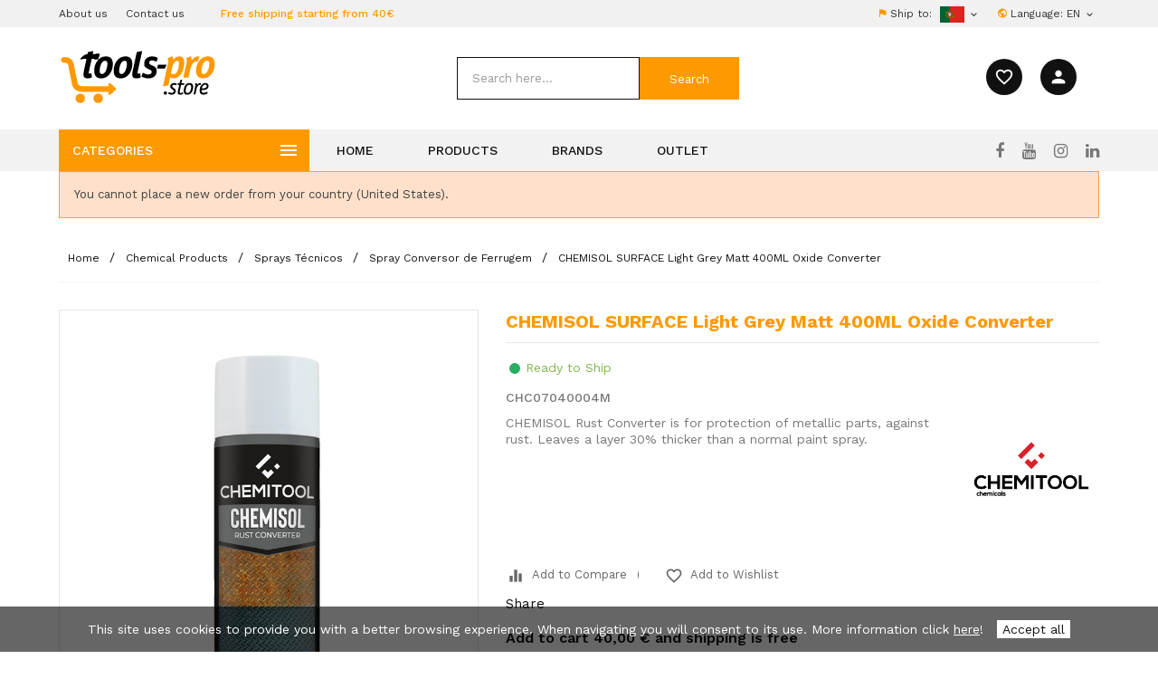

--- FILE ---
content_type: text/html; charset=utf-8
request_url: https://tools-pro.store/en/spray-conversor-de-ferrugem/64868-chemisol-surface-light-grey-matt-400ml-oxide-converter-5604630087247.html
body_size: 80260
content:
<!doctype html>
<html lang="en">

  <head>
    
      
  <meta charset="utf-8">


  <meta http-equiv="x-ua-compatible" content="ie=edge">



  <link rel="canonical" href="https://tools-pro.store/en/spray-conversor-de-ferrugem/64868-chemisol-surface-light-grey-matt-400ml-oxide-converter-5604630087247.html">

  <title>CHEMISOL SURFACE Light Grey Matt 400ML Oxide Converter</title>
  <meta name="description" content="CHEMISOL Rust Converter is for protection of metallic parts, against rust. Leaves a layer 30% thicker than a normal paint spray.">
  <meta name="keywords" content="chemisol surface light grey matt 400ml oxide converter,,chemitool chemicals,07040004M,spray conversor de ferrugem,tools-pro-store">
    
    <meta name="robots" content="index, follow"/>
    <meta name="robots" content="max-image-preview:standard" />
    <meta name="robots" content="max-snippet:150" />
    <meta name="googlebot" content="index, follow">
        <link rel="canonical" href="https://tools-pro.store/en/spray-conversor-de-ferrugem/64868-chemisol-surface-light-grey-matt-400ml-oxide-converter-5604630087247.html">
  


    <meta name="viewport" content="width=device-width, initial-scale=1, user-scalable=no, shrink-to-fit=no">
  <meta name="HandheldFriendly" content="True">


<!-- TemplateTrip theme google font-->  
  
  <!--<link rel="stylesheet" href="https://use.typekit.net/heg8suu.css">-->
  <link href="https://fonts.googleapis.com/css?family=Work+Sans:300,400,500,600,700,800,900&display=swap" rel="stylesheet">
  <link rel="stylesheet" href="https://cdnjs.cloudflare.com/ajax/libs/material-design-iconic-font/2.2.0/css/material-design-iconic-font.min.css">
  <link rel="stylesheet" href="https://cdnjs.cloudflare.com/ajax/libs/font-awesome/4.7.0/css/font-awesome.min.css">
 <!---stylesheet for webpack bundle.css--->
 <link rel="stylesheet" href="https://tools-pro.store/themes/PRS160_04/dist/bundle.css" type="text/css" media="all">

<!-- TemplateTrip theme google font-->


  <link rel="icon" type="image/vnd.microsoft.icon" href="https://tools-pro.store/img/favicon.ico?1556805889">
  <link rel="shortcut icon" type="image/x-icon" href="https://tools-pro.store/img/favicon.ico?1556805889">
  <link rel="icon" href="https://tools-pro.store/img/favicon.ico?1556805889" type="image/x-icon">


<!---Indicate of Multilingual plataform-->
<link rel="alternate" hreflang="en-gb" href="https://tools-pro.store/en/" />
<link rel="alternate" hreflang="pt-pt" href="https://tools-pro.store/pt/" />
<link rel="alternate" hreflang="es" href="https://tools-pro.store/es/" />

  <meta name="theme-color" content="#FF9900">
  <meta name="apple-mobile-web-app-status-bar-style" content="black-translucent"> 
  <!-- Windows Phone -->
  <meta name="msapplication-navbutton-color" content="#ff9900">
  <!--Meta Tags Index Social Media-->
  
    <meta property="og:type" content="product">
    <meta property="og:url" content="https://tools-pro.store/en/spray-conversor-de-ferrugem/64868-chemisol-surface-light-grey-matt-400ml-oxide-converter-5604630087247.html">
    <meta property="og:title" content="CHEMISOL SURFACE Light Grey Matt 400ML Oxide Converter">
    <meta property="og:site_name" content="Tools-Pro.store">
    <meta property="og:description" content="CHEMISOL Rust Converter is for protection of metallic parts, against rust. Leaves a layer 30% thicker than a normal paint spray.">
    <meta property="og:image" content="https://tools-pro.store/7691-large_default/chemisol-surface-light-grey-matt-400ml-oxide-converter.jpg">
    <meta property="fb:admins" content="werockcontent" />
    <meta name="twitter:card" content="summary" />
    <meta name="twitter:url" content="https://tools-pro.store/en/spray-conversor-de-ferrugem/64868-chemisol-surface-light-grey-matt-400ml-oxide-converter-5604630087247.html" />
    <meta name="twitter:title" content="CHEMISOL SURFACE Light Grey Matt 400ML Oxide Converter" />
    <meta name="twitter:description" content="CHEMISOL Rust Converter is for protection of metallic parts, against rust. Leaves a layer 30% thicker than a normal paint spray." />
    <meta property="product:pretax_price:amount" content="4.39">
    <meta property="product:pretax_price:currency" content="EUR">
    <meta property="product:price:amount" content="4.39">
    <meta property="product:price:currency" content="EUR">
      
    

  <!-- comentar para colocar em produção
  <link rel="stylesheet" href="https://tools-pro.store/themes/PRS160_04/assets/src/main.css" type="text/css" media="all" />-->

  <!-- ficheiro para prd - min -->
  <link rel="stylesheet" href="https://tools-pro.store/themes/PRS160_04/assets/css/main.min.css" type="text/css" media="all" />
  <link rel="stylesheet" href="https://tools-pro.store/themes/PRS160_04/assets/css/rapid-changes.css" type="text/css" media="all" />


    <script async="async" defer type="text/javascript" src="https://tools-pro.store/themes/PRS160_04/assets/cache/head-93554c4882.js" ></script>



  <script async="async" defer type="text/javascript">
        var added_to_wishlist = "The product was successfully added to your wishlist.";
        var baseDir = "https:\/\/tools-pro.store\/";
        var comparator_max_item = 3;
        var compareAdd = "The product has been added to product comparison";
        var compareAddmore = "Add more products";
        var compareRemove = "The product has been removed from the product comparison.";
        var compareUrl = "https:\/\/tools-pro.store\/en\/module\/ttcompare\/compare";
        var compareView = "Compare";
        var comparedProductsIds = [];
        var compared_products = [];
        var gdprSettings = {"consent_active":true,"Consent":{"ad_storage":"denied","ad_user_data":"denied","ad_personalization":"denied","analytics_storage":"denied"},"gdprEnabledModules":{"ps_currencyselector":"true","ps_languageselector":"true","ps_shoppingcart":"true","ad_storage":false,"ad_user_data":false,"ad_personalization":false,"analytics_storage":false},"gdprCookieStoreUrl":"https:\/\/tools-pro.store\/en\/module\/gdprpro\/storecookie","newsletterConsentText":"&lt;p&gt;I want to receive newsletter&lt;\/p&gt;","checkAllByDefault":true,"under18AlertText":"You need to be 18+ to visit this site","closeModalOnlyWithButtons":true,"showWindow":true,"isBot":true,"doNotTrackCompliance":false,"reloadAfterSave":false,"reloadAfterAcceptAll":false,"scrollLock":false,"acceptByScroll":false};
        var gdprSettings_Consent_ad_personalization = "denied";
        var gdprSettings_Consent_ad_storage = "denied";
        var gdprSettings_Consent_ad_user_data = "denied";
        var gdprSettings_Consent_analytics_storage = "denied";
        var isLogged = 0;
        var isLoggedWishlist = false;
        var loggin_required = "You must be logged in to manage your wishlist.";
        var loginLabel = "Login";
        var login_url = "https:\/\/tools-pro.store\/en\/my-account";
        var max_item = "You cannot add more than 3 product(s) to the product comparison";
        var mywishlist_url = "https:\/\/tools-pro.store\/en\/module\/ttproductwishlist\/mywishlist";
        var prestashop = {"cart":{"products":[],"totals":{"total":{"type":"total","label":"Total","amount":0,"value":"0,00\u00a0\u20ac"},"total_including_tax":{"type":"total","label":"Total (tax incl.)","amount":0,"value":"0,00\u00a0\u20ac"},"total_excluding_tax":{"type":"total","label":"Total (tax excl.)","amount":0,"value":"0,00\u00a0\u20ac"}},"subtotals":{"products":{"type":"products","label":"Subtotal","amount":0,"value":"0,00\u00a0\u20ac"},"discounts":null,"shipping":{"type":"shipping","label":"Shipping","amount":0,"value":""},"tax":null},"products_count":0,"summary_string":"0 items","vouchers":{"allowed":1,"added":[]},"discounts":[],"minimalPurchase":0,"minimalPurchaseRequired":""},"currency":{"id":1,"name":"Euro","iso_code":"EUR","iso_code_num":"978","sign":"\u20ac"},"customer":{"lastname":null,"firstname":null,"email":null,"birthday":null,"newsletter":null,"newsletter_date_add":null,"optin":null,"website":null,"company":null,"siret":null,"ape":null,"is_logged":false,"gender":{"type":null,"name":null},"addresses":[]},"language":{"name":"English (English)","iso_code":"en","locale":"en-US","language_code":"en-us","is_rtl":"0","date_format_lite":"m\/d\/Y","date_format_full":"m\/d\/Y H:i:s","id":1},"page":{"title":"","canonical":"https:\/\/tools-pro.store\/en\/spray-conversor-de-ferrugem\/64868-chemisol-surface-light-grey-matt-400ml-oxide-converter-5604630087247.html","meta":{"title":"CHEMISOL SURFACE Light Grey Matt 400ML Oxide Converter","description":"CHEMISOL Rust Converter\u00a0is for protection of metallic parts, against rust. Leaves a layer 30% thicker than a normal paint spray.","keywords":"chemisol surface light grey matt 400ml oxide converter,,chemitool chemicals,07040004M,spray conversor de ferrugem,tools-pro-store","robots":"index"},"page_name":"product","body_classes":{"lang-en":true,"lang-rtl":false,"country-PT":true,"currency-EUR":true,"layout-full-width":true,"page-product":true,"tax-display-disabled":true,"product-id-64868":true,"product-CHEMISOL SURFACE Light Grey Matt 400ML Oxide Converter":true,"product-id-category-2151":true,"product-id-manufacturer-11":true,"product-id-supplier-0":true,"product-available-for-order":true},"admin_notifications":[]},"shop":{"name":"Tools-Pro.store","logo":"https:\/\/tools-pro.store\/img\/tools-pro-store-logo-1541773328.jpg","stores_icon":"https:\/\/tools-pro.store\/img\/logo_stores.png","favicon":"https:\/\/tools-pro.store\/img\/favicon.ico"},"urls":{"base_url":"https:\/\/tools-pro.store\/","current_url":"https:\/\/tools-pro.store\/en\/spray-conversor-de-ferrugem\/64868-chemisol-surface-light-grey-matt-400ml-oxide-converter-5604630087247.html","shop_domain_url":"https:\/\/tools-pro.store","img_ps_url":"https:\/\/tools-pro.store\/img\/","img_cat_url":"https:\/\/tools-pro.store\/img\/c\/","img_lang_url":"https:\/\/tools-pro.store\/img\/l\/","img_prod_url":"https:\/\/tools-pro.store\/img\/p\/","img_manu_url":"https:\/\/tools-pro.store\/img\/m\/","img_sup_url":"https:\/\/tools-pro.store\/img\/su\/","img_ship_url":"https:\/\/tools-pro.store\/img\/s\/","img_store_url":"https:\/\/tools-pro.store\/img\/st\/","img_col_url":"https:\/\/tools-pro.store\/img\/co\/","img_url":"https:\/\/tools-pro.store\/themes\/PRS160_04\/assets\/img\/","css_url":"https:\/\/tools-pro.store\/themes\/PRS160_04\/assets\/css\/","js_url":"https:\/\/tools-pro.store\/themes\/PRS160_04\/assets\/js\/","pic_url":"https:\/\/tools-pro.store\/upload\/","pages":{"address":"https:\/\/tools-pro.store\/en\/address","addresses":"https:\/\/tools-pro.store\/en\/addresses","authentication":"https:\/\/tools-pro.store\/en\/login","cart":"https:\/\/tools-pro.store\/en\/cart","category":"https:\/\/tools-pro.store\/en\/index.php?controller=category","cms":"https:\/\/tools-pro.store\/en\/index.php?controller=cms","contact":"https:\/\/tools-pro.store\/en\/contact-us","discount":"https:\/\/tools-pro.store\/en\/discount","guest_tracking":"https:\/\/tools-pro.store\/en\/guest-tracking","history":"https:\/\/tools-pro.store\/en\/order-history","identity":"https:\/\/tools-pro.store\/en\/identity","index":"https:\/\/tools-pro.store\/en\/","my_account":"https:\/\/tools-pro.store\/en\/my-account","order_confirmation":"https:\/\/tools-pro.store\/en\/order-confirmation","order_detail":"https:\/\/tools-pro.store\/en\/index.php?controller=order-detail","order_follow":"https:\/\/tools-pro.store\/en\/order-follow","order":"https:\/\/tools-pro.store\/en\/order","order_return":"https:\/\/tools-pro.store\/en\/index.php?controller=order-return","order_slip":"https:\/\/tools-pro.store\/en\/credit-slip","pagenotfound":"https:\/\/tools-pro.store\/en\/page-not-found","password":"https:\/\/tools-pro.store\/en\/password-recovery","pdf_invoice":"https:\/\/tools-pro.store\/en\/index.php?controller=pdf-invoice","pdf_order_return":"https:\/\/tools-pro.store\/en\/index.php?controller=pdf-order-return","pdf_order_slip":"https:\/\/tools-pro.store\/en\/index.php?controller=pdf-order-slip","prices_drop":"https:\/\/tools-pro.store\/en\/promotions","product":"https:\/\/tools-pro.store\/en\/index.php?controller=product","search":"https:\/\/tools-pro.store\/en\/search","sitemap":"https:\/\/tools-pro.store\/en\/sitemap","stores":"https:\/\/tools-pro.store\/en\/stores","supplier":"https:\/\/tools-pro.store\/en\/supplier","register":"https:\/\/tools-pro.store\/en\/login?create_account=1","order_login":"https:\/\/tools-pro.store\/en\/order?login=1"},"alternative_langs":{"en-us":"https:\/\/tools-pro.store\/en\/spray-conversor-de-ferrugem\/64868-chemisol-surface-light-grey-matt-400ml-oxide-converter-5604630087247.html","pt-pt":"https:\/\/tools-pro.store\/pt\/spray-conversor-de-ferrugem\/64868-conversor-de-oxido-cinzento-claro-mate-400ml-chemisol-surface-5604630087247.html","es-es":"https:\/\/tools-pro.store\/es\/spray-conversor-de-ferrugem\/64868-convertidor-de-oxido-gris-claro-mate-400ml-chemisol-surface-5604630087247.html"},"theme_assets":"\/themes\/PRS160_04\/assets\/","actions":{"logout":"https:\/\/tools-pro.store\/en\/?mylogout="},"no_picture_image":{"bySize":{"small_default":{"url":"https:\/\/tools-pro.store\/img\/p\/en-default-small_default.jpg","width":70,"height":70},"cart_default":{"url":"https:\/\/tools-pro.store\/img\/p\/en-default-cart_default.jpg","width":100,"height":100},"home_default":{"url":"https:\/\/tools-pro.store\/img\/p\/en-default-home_default.jpg","width":270,"height":270},"medium_default":{"url":"https:\/\/tools-pro.store\/img\/p\/en-default-medium_default.jpg","width":370,"height":370},"large_default":{"url":"https:\/\/tools-pro.store\/img\/p\/en-default-large_default.jpg","width":800,"height":800}},"small":{"url":"https:\/\/tools-pro.store\/img\/p\/en-default-small_default.jpg","width":70,"height":70},"medium":{"url":"https:\/\/tools-pro.store\/img\/p\/en-default-home_default.jpg","width":270,"height":270},"large":{"url":"https:\/\/tools-pro.store\/img\/p\/en-default-large_default.jpg","width":800,"height":800},"legend":""}},"configuration":{"display_taxes_label":false,"display_prices_tax_incl":true,"is_catalog":true,"show_prices":true,"opt_in":{"partner":true},"quantity_discount":{"type":"discount","label":"Unit discount"},"voucher_enabled":1,"return_enabled":1},"field_required":[],"breadcrumb":{"links":[{"title":"Home","url":"https:\/\/tools-pro.store\/en\/"},{"title":"Chemical Products","url":"https:\/\/tools-pro.store\/en\/80-chemical-products"},{"title":"Sprays T\u00e9cnicos","url":"https:\/\/tools-pro.store\/en\/1393-sprays-tecnicos"},{"title":"Spray Conversor de Ferrugem","url":"https:\/\/tools-pro.store\/en\/2151-spray-conversor-de-ferrugem"},{"title":"CHEMISOL SURFACE Light Grey Matt 400ML Oxide Converter","url":"https:\/\/tools-pro.store\/en\/spray-conversor-de-ferrugem\/64868-chemisol-surface-light-grey-matt-400ml-oxide-converter-5604630087247.html"}],"count":5},"link":{"protocol_link":"https:\/\/","protocol_content":"https:\/\/"},"time":1769900296,"static_token":"3e180e62892409524f0b34efbbabfc5a","token":"68e4b0d6899044d4c7a1b6308c66cbf5","debug":false};
        var psemailsubscription_subscription = "https:\/\/tools-pro.store\/en\/module\/ps_emailsubscription\/subscription";
        var psr_icon_color = "#ffae00";
        var search_url = "https:\/\/tools-pro.store\/en\/search";
        var static_token = "3e180e62892409524f0b34efbbabfc5a";
        var wishlistProductsIds = "";
        var wishlistView = "Your Wishlist";
      </script>



  
<script type="text/javascript">
        var ttpc_labels = ['days', 'hours', 'minutes', 'seconds'];
    var ttpc_labels_lang = {
        'days': 'days',
        'hours': 'hours',
        'minutes': 'minutes',
        'seconds': 'seconds'
    };
        var ttpc_show_weeks = 0;
</script>
	<script type="text/javascript">
	   var nbProductCart = "0";
	   var favico_front_controller = "https://tools-pro.store/en/module/faviconotification/FrontAjaxFaviconotification";
       var BgColor = "#ff0000";
       var TxtColor = "#ffffff";
	</script>

<script async src="https://www.googletagmanager.com/gtag/js?id=G-HBP34X1EBQ"></script>
<script>
  window.dataLayer = window.dataLayer || [];
  function gtag(){dataLayer.push(arguments);}
  gtag('js', new Date());
  gtag(
    'config',
    'G-HBP34X1EBQ',
    {
      'debug_mode':false
      , 'anonymize_ip': true                }
  );
</script>





    
  </head>

  <body id="product" class="lang-en country-pt currency-eur layout-full-width page-product tax-display-disabled product-id-64868 product-chemisol-surface-light-grey-matt-400ml-oxide-converter product-id-category-2151 product-id-manufacturer-11 product-id-supplier-0 product-available-for-order ps-currencyselector-on ps-languageselector-on ps-shoppingcart-on ad-storage-off ad-user-data-off ad-personalization-off analytics-storage-off">

    
      
    

    <main>
      
                 
      <header id="header">
        
          
  <div class="header-banner">
    
  </div>


<nav class="header-nav" role="nav">
	<div class="top-nav">
		<div class="container">
			<div class="row">
				<div class="col-sm-12 col-lg-6 left hidden-md-down">
					<div class="item" role="navitem" aria-labelledby="aboutus">
						<a href="https://tools-pro.store/en/content/4-about-us" id="aboutus">
									About us
						</a>
					</div>
					<!--<div class="item">
            			<a href="/en/smartblog.html">
					         News
            			</a>
					</div>-->
					<div class="item" role="navitem" aria-labelledby="contactus">
						<a href="https://tools-pro.store/en/contact-us" id="contactus">Contact us</a>
					</div>
					<div class="item free-shipping hidden-md-down" aria-labelledby="freeshipping" role="navitem">
						<span id="freeshipping">Free shipping starting from 40€</span>
					</div>
					
				</div>
				
				<div class="col-sm-12 col-lg-6 right">
					<!--<div class="item hidden-md-down" aria-labelledby="">
						<i class="zmdi zmdi-email orange" aria-label=""></i>
						<a href="mailto:" role="mailto" id=""></a>
					</div>
											<div class="item hidden-md-down">
							<i class="zmdi zmdi-phone orange" aria-label=""></i>
							 
						</div>
					-->
					 <div id="desktop_country_selector" class="country_selector">
 <i class="zmdi zmdi-flag orange" aria-label="Ship to"></i>  Ship to:

    <img class="flag" src="https://tools-pro.store/themes/PRS160_04/assets/img/flags/pt.png" alt="Flag - pt">
    <i class="material-icons expand-more" aria-label="expand-more"></i>
  </div>


<div id="_desktop_language_selector" class="language_selector">
    <div class="language"> <i class="zmdi zmdi-globe orange"></i> Language:</div>
  <div class="language-selector-wrapper">
    <span id="language-selector-label" class=""></span>
    <div class="language-selector dropdown ttdropdown js-dropdown">
      <button  class="btn-unstyle" aria-haspopup="true" aria-expanded="false" aria-label="Language dropdown">
        <span class="expand-more">en</span>
		<i class="material-icons expand-more" aria-label="expand-more">&#xE313;</i>
		<i class="material-icons expand-less" aria-label="expand-less">&#xE316;</i>
      </button>     
     
    </div>
  </div>
</div>

				</div>
			</div>
		</div>
	</div>
</nav>


<div class="full-header">
		<div class="middle_nav">
			<div class="container">
				<div class="col-md-2 hidden-sm-down" id="_desktop_logo">
					<a href="https://tools-pro.store/" role="home" aria-label="Back to Home">
						<img class="logo img-responsive" src="https://tools-pro.store/img/tools-pro-store-logo-1541773328.jpg" alt="Tools-Pro.store">
					</a>
				</div>
				<div class="top-logo" id="_mobile_logo"></div>
				<div id="_desktop_user_info">
  
  <div id="show_internacional_preferences" class="globe hidden-lg-up">
    <i class="zmdi zmdi-globe"></i> 
  </div>

  <div id="open-search-mobile" class="loup hidden-lg-up">
    <i class="zmdi zmdi-search"></i> 
  </div>    

  <a href="/module/ttproductwishlist/mywishlist">
    <div class="wishlist hidden-md-down" title="Wishlist">
      <i class="material-icons">favorite_border</i>    
    </div>
  </a>

  <div class="ttuserheading" title="Account">
      <i class="material-icons">person</i>    
  </div>
  <ul class="user-info">
          <li><a
        href="https://tools-pro.store/en/my-account"
        title="Log in to your customer account"
        rel="nofollow"
      >
        <i class="material-icons user">&#xE7FF;</i>
        <span class="">Sign in</span>
      </a></li>
    	  	<li>
		<a class="bt_compare" href="https://tools-pro.store/en/module/ttcompare/compare" title="Compare" rel="nofollow">
			<span>Compare (<span class="total-compare-val">0</span>)</span>
		</a>
		<input type="hidden" name="compare_product_count" class="compare_product_count" value="0" />
	</li>

      <li>
    <a class="wishtlist_top" href="https://tools-pro.store/en/module/ttproductwishlist/mywishlist" title="Wishlists" rel="nofollow">
        <span>Wishlists (<span class="cart-wishlist-number">0</span>)</span>
    </a>
</li>

  </ul>

</div>
<!-- Block search module TOP -->

<div id="search_block_top"  class="col-sm-7">
	<form id="searchbox" method="get" action="https://tools-pro.store/en/search" role="form">
       <div class="ttsearch-main">
		<input type="hidden" name="controller" value="search">
		<input type="hidden" name="orderby" value="position" />
		<input type="hidden" name="orderway" value="desc" />
		<input class="search_query form-control" type="text" id="search_query_top" name="s" placeholder="Search here..." value="" aria-label="Search" role="search"/>
                <input id="search_category" type="hidden" name="id_Cat" value="all">
                <!--<div class="select-wrapper">
			<select id="search_category" name="search_category" class="form-control">
				<option value="all">All Categories</option>
				   
			</select>
		</div>-->

		<div id="tt_url_ajax_search" style="display:none">
		<input type="hidden" value="https://tools-pro.store/modules/ttblocksearch/controller_ajax_search.php" class="url_ajax" />
		</div>
		</div>
		<button type="submit" name="submit_search" class="btn btn-default button-search" role="submit">
			<span>Search</span>
		</button>
	</form>
	</div>

<script type="text/javascript">
var limit_character = "<p class='limit'>Number of characters at least are 3</p>";
var close_text = "close";
</script>
<!-- /Block search module TOP -->

			</div>
		</div>
		<div class="position-static">
			<div class="container">
				 <div class="hidden">brands</div>
<!-- Module Megamenu-->
<div class="container_tt_megamenu col-sm-3">
<div id="tt-menu-horizontal" class="tt-menu-horizontal clearfix">
	<div class="title-menu-mobile"><span>Categories</span><i class="material-icons">&#xE5D2;</i></div>
	<div class="main-menu">
	<ul class="menu-content">
								
				
				<li class="level-1 parent " data-id=80 data-lang=1><a class="ttinnermenu" href="https://tools-pro.store/en/80-chemical-products"><span class="catagory">Chemical Products</span></a><span class="icon-drop-mobile"></span><ul class="menu-dropdown cat-drop-menu tt-sub-auto"><div><li class="level-2 parent empty 80" data-id=3446 data-lang=1><a class="ttinnermenu" href="https://tools-pro.store/en/3446-anti-congelante"><span class="catagory">Anti-Congelante</span></a></li><li class="level-2 parent 80" data-id=1391 data-lang=1><a class="ttinnermenu" href="https://tools-pro.store/en/1391-aplicadores"><span class="catagory">Aplicadores</span></a><span class="icon-drop-mobile"></span><ul class="menu-dropdown cat-drop-menu "><div><li class="level-3 parent empty 1391" data-id=1682 data-lang=1><a class="ttinnermenu" href="https://tools-pro.store/en/1682-pistola-de-aplicacao-adesivos"><span class="catagory">Pistola de aplicação adesivos</span></a></li><li class="level-3 parent empty 1391" data-id=1734 data-lang=1><a class="ttinnermenu" href="https://tools-pro.store/en/1734-pistola-de-aplicacao-cola-termofusivel"><span class="catagory">Pistola de aplicação cola termofusível</span></a></li><li class="level-3 parent empty 1391" data-id=1683 data-lang=1><a class="ttinnermenu" href="https://tools-pro.store/en/1683-pistola-de-aplicacao-espuma-poliuretano"><span class="catagory">Pistola de aplicação espuma poliuretano</span></a></li><li class="level-3 parent empty 1391" data-id=1392 data-lang=1><a class="ttinnermenu" href="https://tools-pro.store/en/1392-pistolas"><span class="catagory">Pistolas</span></a></li></div></ul></li><li class="level-2 parent 80" data-id=1415 data-lang=1><a class="ttinnermenu" href="https://tools-pro.store/en/1415-barras-reparadoras"><span class="catagory">Barras Reparadoras</span></a><span class="icon-drop-mobile"></span><ul class="menu-dropdown cat-drop-menu "><div><li class="level-3 parent empty 1415" data-id=1420 data-lang=1><a class="ttinnermenu" href="https://tools-pro.store/en/1420-barra-reparadora-canalizacoes"><span class="catagory">Barra Reparadora Canalizacoes</span></a></li><li class="level-3 parent empty 1415" data-id=1419 data-lang=1><a class="ttinnermenu" href="https://tools-pro.store/en/1419-barra-reparadora-multiusos"><span class="catagory">Barra Reparadora Multiusos</span></a></li></div></ul></li><li class="level-2 parent empty 80" data-id=1330 data-lang=1><a class="ttinnermenu" href="https://tools-pro.store/en/1330-cola-de-montagem"><span class="catagory">Cola de Montagem</span></a></li><li class="level-2 parent 80" data-id=1345 data-lang=1><a class="ttinnermenu" href="https://tools-pro.store/en/1345-cola-de-montagem"><span class="catagory">Cola de Montagem</span></a><span class="icon-drop-mobile"></span><ul class="menu-dropdown cat-drop-menu "><div><li class="level-3 parent empty 1345" data-id=1348 data-lang=1><a class="ttinnermenu" href="https://tools-pro.store/en/1348-cola-de-montagem-base-poliuretano-d4"><span class="catagory">Cola de Montagem base Poliuretano D4</span></a></li><li class="level-3 parent empty 1345" data-id=2149 data-lang=1><a class="ttinnermenu" href="https://tools-pro.store/en/2149-cola-montagem-base-agua"><span class="catagory">Cola Montagem Base Água</span></a></li><li class="level-3 parent empty 1345" data-id=1347 data-lang=1><a class="ttinnermenu" href="https://tools-pro.store/en/1347-cola-montagem-base-solvente"><span class="catagory">Cola Montagem Base Solvente</span></a></li></div></ul></li><li class="level-2 parent 80" data-id=2457 data-lang=1><a class="ttinnermenu" href="https://tools-pro.store/en/2457-cola-e-veda-poliuretano"><span class="catagory">Cola e Veda Poliuretano</span></a><span class="icon-drop-mobile"></span><ul class="menu-dropdown cat-drop-menu "><div><li class="level-3 parent empty 2457" data-id=2458 data-lang=1><a class="ttinnermenu" href="https://tools-pro.store/en/2458-cola-e-veda-poliuretano-a40"><span class="catagory">Cola e Veda Poliuretano A40</span></a></li></div></ul></li><li class="level-2 parent 80" data-id=1379 data-lang=1><a class="ttinnermenu" href="https://tools-pro.store/en/1379-cola-termofusivel"><span class="catagory">Cola Termofusível</span></a><span class="icon-drop-mobile"></span><ul class="menu-dropdown cat-drop-menu "><div><li class="level-3 parent empty 1379" data-id=1380 data-lang=1><a class="ttinnermenu" href="https://tools-pro.store/en/1380-cola-termofusiivel-multiusos"><span class="catagory">Cola termofusíivel multiusos</span></a></li></div></ul></li><li class="level-2 parent 80" data-id=1368 data-lang=1><a class="ttinnermenu" href="https://tools-pro.store/en/1368-colas"><span class="catagory">Colas</span></a><span class="icon-drop-mobile"></span><ul class="menu-dropdown cat-drop-menu "><div><li class="level-3 parent empty 1368" data-id=1369 data-lang=1><a class="ttinnermenu" href="https://tools-pro.store/en/1369-cola-de-contacto"><span class="catagory">Cola de contacto</span></a></li><li class="level-3 parent empty 1368" data-id=1376 data-lang=1><a class="ttinnermenu" href="https://tools-pro.store/en/1376-cola-para-papel-de-parede"><span class="catagory">Cola para Papel de Parede</span></a></li><li class="level-3 parent empty 1368" data-id=1373 data-lang=1><a class="ttinnermenu" href="https://tools-pro.store/en/1373-floor-and-walls"><span class="catagory">Floor and Walls</span></a></li><li class="level-3 parent empty 1368" data-id=1371 data-lang=1><a class="ttinnermenu" href="https://tools-pro.store/en/1371-polyurethane-based-glues"><span class="catagory">Polyurethane Based Glues</span></a></li><li class="level-3 parent empty 1368" data-id=1370 data-lang=1><a class="ttinnermenu" href="https://tools-pro.store/en/1370-pva-glue"><span class="catagory">PVA Glue</span></a></li><li class="level-3 parent empty 1368" data-id=2534 data-lang=1><a class="ttinnermenu" href="https://tools-pro.store/en/2534-pva-glue"><span class="catagory">PVA Glue</span></a></li><li class="level-3 parent empty 1368" data-id=2603 data-lang=1><a class="ttinnermenu" href="https://tools-pro.store/en/2603-pva-glue"><span class="catagory">PVA Glue</span></a></li><li class="level-3 parent empty 1368" data-id=1372 data-lang=1><a class="ttinnermenu" href="https://tools-pro.store/en/1372-pvc-adhesives"><span class="catagory">PVC Adhesives</span></a></li></div></ul></li><li class="level-2 parent 80" data-id=1377 data-lang=1><a class="ttinnermenu" href="https://tools-pro.store/en/1377-colas-instantaneas"><span class="catagory">Colas Instantâneas</span></a><span class="icon-drop-mobile"></span><ul class="menu-dropdown cat-drop-menu "><div><li class="level-3 parent empty 1377" data-id=1378 data-lang=1><a class="ttinnermenu" href="https://tools-pro.store/en/1378-cola-instantanea-multiusos"><span class="catagory">Cola Instantânea multiusos</span></a></li></div></ul></li><li class="level-2 parent 80" data-id=2281 data-lang=1><a class="ttinnermenu" href="https://tools-pro.store/en/2281-cordao-de-juntas"><span class="catagory">Cordão de Juntas</span></a><span class="icon-drop-mobile"></span><ul class="menu-dropdown cat-drop-menu "><div><li class="level-3 parent empty 2281" data-id=2282 data-lang=1><a class="ttinnermenu" href="https://tools-pro.store/en/2282-cordao-de-juntas-din-18540-astm-c1330"><span class="catagory">Cordão de Juntas DIN 18540 ASTM C1330</span></a></li></div></ul></li><li class="level-2 parent 80" data-id=1409 data-lang=1><a class="ttinnermenu" href="https://tools-pro.store/en/1409-cuidado-e-tratamento-automovel"><span class="catagory">Cuidado e Tratamento Automóvel</span></a><span class="icon-drop-mobile"></span><ul class="menu-dropdown cat-drop-menu "><div><li class="level-3 parent empty 1409" data-id=1410 data-lang=1><a class="ttinnermenu" href="https://tools-pro.store/en/1410-detergentes"><span class="catagory">Detergentes</span></a></li><li class="level-3 parent empty 1409" data-id=2542 data-lang=1><a class="ttinnermenu" href="https://tools-pro.store/en/2542-spray-de-limpeza-de-tablier"><span class="catagory">Spray de Limpeza de Tablier</span></a></li><li class="level-3 parent empty 1409" data-id=2539 data-lang=1><a class="ttinnermenu" href="https://tools-pro.store/en/2539-spray-de-tinta-para-jantes"><span class="catagory">Spray de Tinta para Jantes</span></a></li><li class="level-3 parent empty 1409" data-id=2154 data-lang=1><a class="ttinnermenu" href="https://tools-pro.store/en/2154-spray-limpeza-de-vidros"><span class="catagory">Spray Limpeza de Vidros</span></a></li><li class="level-3 parent empty 1409" data-id=2153 data-lang=1><a class="ttinnermenu" href="https://tools-pro.store/en/2153-spray-restaurador-de-pneus"><span class="catagory">Spray Restaurador de Pneus</span></a></li></div></ul></li><li class="level-2 parent 80" data-id=1411 data-lang=1><a class="ttinnermenu" href="https://tools-pro.store/en/1411-diversos"><span class="catagory">Diversos</span></a><span class="icon-drop-mobile"></span><ul class="menu-dropdown cat-drop-menu "><div><li class="level-3 parent empty 1411" data-id=1413 data-lang=1><a class="ttinnermenu" href="https://tools-pro.store/en/1413-desentupidores"><span class="catagory">Desentupidores</span></a></li><li class="level-3 parent empty 1411" data-id=1412 data-lang=1><a class="ttinnermenu" href="https://tools-pro.store/en/1412-lava-maos"><span class="catagory">Lava-mãos</span></a></li><li class="level-3 parent empty 1411" data-id=2543 data-lang=1><a class="ttinnermenu" href="https://tools-pro.store/en/2543-lava-maos"><span class="catagory">Lava-mãos</span></a></li><li class="level-3 parent empty 1411" data-id=2544 data-lang=1><a class="ttinnermenu" href="https://tools-pro.store/en/2544-lava-maos"><span class="catagory">Lava-mãos</span></a></li><li class="level-3 parent empty 1411" data-id=1414 data-lang=1><a class="ttinnermenu" href="https://tools-pro.store/en/1414-papel-de-oficina"><span class="catagory">Papel de oficina</span></a></li></div></ul></li><li class="level-2 parent 80" data-id=1349 data-lang=1><a class="ttinnermenu" href="https://tools-pro.store/en/1349-espuma-de-poliuretano"><span class="catagory">Espuma de Poliuretano</span></a><span class="icon-drop-mobile"></span><ul class="menu-dropdown cat-drop-menu "><div><li class="level-3 parent empty 1349" data-id=1354 data-lang=1><a class="ttinnermenu" href="https://tools-pro.store/en/1354-acessorios-para-espuma-de-poliuretano"><span class="catagory">Acessórios para Espuma de Poliuretano</span></a></li><li class="level-3 parent empty 1349" data-id=2438 data-lang=1><a class="ttinnermenu" href="https://tools-pro.store/en/2438-acessorios-para-espuma-de-poliuretano"><span class="catagory">Acessórios para Espuma de Poliuretano</span></a></li><li class="level-3 parent empty 1349" data-id=2532 data-lang=1><a class="ttinnermenu" href="https://tools-pro.store/en/2532-acessorios-para-espuma-de-poliuretano"><span class="catagory">Acessórios para Espuma de Poliuretano</span></a></li><li class="level-3 parent empty 1349" data-id=1351 data-lang=1><a class="ttinnermenu" href="https://tools-pro.store/en/1351-espuma-de-poliuretano-b1"><span class="catagory">Espuma de Poliuretano B1</span></a></li><li class="level-3 parent empty 1349" data-id=1350 data-lang=1><a class="ttinnermenu" href="https://tools-pro.store/en/1350-espuma-de-poliuretano-b3"><span class="catagory">Espuma de Poliuretano B3</span></a></li><li class="level-3 parent empty 1349" data-id=1352 data-lang=1><a class="ttinnermenu" href="https://tools-pro.store/en/1352-espuma-de-poliuretano-telhas-bx-expansao"><span class="catagory">Espuma de Poliuretano Telhas Bx Expansão</span></a></li><li class="level-3 parent empty 1349" data-id=1353 data-lang=1><a class="ttinnermenu" href="https://tools-pro.store/en/1353-espuma-de-poliuretano-telhas-bx-expansao"><span class="catagory">Espuma de Poliuretano Telhas Bx Expansão</span></a></li></div></ul></li><li class="level-2 parent 80" data-id=1421 data-lang=1><a class="ttinnermenu" href="https://tools-pro.store/en/1421-fitas-e-bandas"><span class="catagory">Fitas e Bandas</span></a><span class="icon-drop-mobile"></span><ul class="menu-dropdown cat-drop-menu "><div><li class="level-3 parent empty 1421" data-id=1423 data-lang=1><a class="ttinnermenu" href="https://tools-pro.store/en/1423-fita-americana"><span class="catagory">Fita americana</span></a></li><li class="level-3 parent empty 1421" data-id=2440 data-lang=1><a class="ttinnermenu" href="https://tools-pro.store/en/2440-fita-de-embalagem"><span class="catagory">Fita de Embalagem</span></a></li><li class="level-3 parent empty 1421" data-id=2678 data-lang=1><a class="ttinnermenu" href="https://tools-pro.store/en/2678-fita-de-embalagem"><span class="catagory">Fita de Embalagem</span></a></li><li class="level-3 parent empty 1421" data-id=1425 data-lang=1><a class="ttinnermenu" href="https://tools-pro.store/en/1425-fita-de-mascarar"><span class="catagory">Fita de mascarar</span></a></li></div></ul></li><li class="level-2 parent 80" data-id=1795 data-lang=1><a class="ttinnermenu" href="https://tools-pro.store/en/1795-fluidos-de-corte-e-roscar"><span class="catagory">Fluidos de Corte e Roscar</span></a><span class="icon-drop-mobile"></span><ul class="menu-dropdown cat-drop-menu "><div><li class="level-3 parent empty 1795" data-id=2856 data-lang=1><a class="ttinnermenu" href="https://tools-pro.store/en/2856-fluido-de-lubrificacao"><span class="catagory">Fluído de lubrificação</span></a></li><li class="level-3 parent empty 1795" data-id=1796 data-lang=1><a class="ttinnermenu" href="https://tools-pro.store/en/1796-oleo-soluvel-verde"><span class="catagory">Óleo Solúvel (verde)</span></a></li></div></ul></li><li class="level-2 parent empty 80" data-id=1798 data-lang=1><a class="ttinnermenu" href="https://tools-pro.store/en/1798-gel-passa-cabos"><span class="catagory">Gel Passa-Cabos</span></a></li><li class="level-2 parent 80" data-id=2155 data-lang=1><a class="ttinnermenu" href="https://tools-pro.store/en/2155-higienizantes-e-desinfetantes"><span class="catagory">Higienizantes e Desinfetantes</span></a><span class="icon-drop-mobile"></span><ul class="menu-dropdown cat-drop-menu "><div><li class="level-3 parent empty 2155" data-id=2160 data-lang=1><a class="ttinnermenu" href="https://tools-pro.store/en/2160-higienizacao-das-maos-alcool-gel"><span class="catagory">Higienização das mãos (alcool-gel)</span></a></li><li class="level-3 parent empty 2155" data-id=2156 data-lang=1><a class="ttinnermenu" href="https://tools-pro.store/en/2156-higienizantes"><span class="catagory">Higienizantes</span></a></li></div></ul></li><li class="level-2 parent 80" data-id=1383 data-lang=1><a class="ttinnermenu" href="https://tools-pro.store/en/1383-impermeabilizacao"><span class="catagory">Impermeabilização</span></a><span class="icon-drop-mobile"></span><ul class="menu-dropdown cat-drop-menu "><div><li class="level-3 parent empty 1383" data-id=1385 data-lang=1><a class="ttinnermenu" href="https://tools-pro.store/en/1385-impermeabilizante-base-borracha"><span class="catagory">Impermeabilizante base Borracha</span></a></li><li class="level-3 parent empty 1383" data-id=2436 data-lang=1><a class="ttinnermenu" href="https://tools-pro.store/en/2436-impermeabilizante-base-de-ms-polimero"><span class="catagory">Impermeabilizante base de MS-Polimero</span></a></li><li class="level-3 parent empty 1383" data-id=1384 data-lang=1><a class="ttinnermenu" href="https://tools-pro.store/en/1384-impermeabilizante-base-silicone"><span class="catagory">Impermeabilizante base Silicone</span></a></li><li class="level-3 parent empty 1383" data-id=1387 data-lang=1><a class="ttinnermenu" href="https://tools-pro.store/en/1387-impermeabilizante-hidrofugante"><span class="catagory">Impermeabilizante Hidrofugante</span></a></li></div></ul></li><li class="level-2 parent 80" data-id=3417 data-lang=1><a class="ttinnermenu" href="https://tools-pro.store/en/3417-limpadores-industriais"><span class="catagory">Limpadores Industriais</span></a><span class="icon-drop-mobile"></span><ul class="menu-dropdown cat-drop-menu "><div><li class="level-3 parent empty 3417" data-id=3418 data-lang=1><a class="ttinnermenu" href="https://tools-pro.store/en/3418-desengordurantes-industriais"><span class="catagory">Desengordurantes industriais</span></a></li></div></ul></li><li class="level-2 parent 80" data-id=1441 data-lang=1><a class="ttinnermenu" href="https://tools-pro.store/en/1441-lubrificante-para-abrasivos-flexiveis"><span class="catagory">Lubrificante para abrasivos flexíveis</span></a><span class="icon-drop-mobile"></span><ul class="menu-dropdown cat-drop-menu "><div><li class="level-3 parent empty 1441" data-id=1443 data-lang=1><a class="ttinnermenu" href="https://tools-pro.store/en/1443-lubrificante-para-inox-e-nao-ferrosos"><span class="catagory">Lubrificante para inox e não ferrosos</span></a></li><li class="level-3 parent empty 1441" data-id=1442 data-lang=1><a class="ttinnermenu" href="https://tools-pro.store/en/1442-lubrificante-para-metais"><span class="catagory">Lubrificante para metais</span></a></li></div></ul></li><li class="level-2 parent 80" data-id=1437 data-lang=1><a class="ttinnermenu" href="https://tools-pro.store/en/1437-lubrificantes-industriais"><span class="catagory">Lubrificantes Industriais</span></a><span class="icon-drop-mobile"></span><ul class="menu-dropdown cat-drop-menu "><div><li class="level-3 parent empty 1437" data-id=2446 data-lang=1><a class="ttinnermenu" href="https://tools-pro.store/en/2446-oleo-hidraulico-iso-32-hm"><span class="catagory">Óleo Hidráulico ISO 32 HM</span></a></li><li class="level-3 parent empty 1437" data-id=2448 data-lang=1><a class="ttinnermenu" href="https://tools-pro.store/en/2448-oleo-hidraulico-iso-46-hm"><span class="catagory">Óleo Hidráulico ISO 46 HM</span></a></li><li class="level-3 parent empty 1437" data-id=1438 data-lang=1><a class="ttinnermenu" href="https://tools-pro.store/en/1438-oleo-para-engrenagens"><span class="catagory">Óleo para Engrenagens</span></a></li></div></ul></li><li class="level-2 parent empty 80" data-id=1427 data-lang=1><a class="ttinnermenu" href="https://tools-pro.store/en/1427-massa-refractaria"><span class="catagory">Massa Refractária</span></a></li><li class="level-2 parent 80" data-id=2441 data-lang=1><a class="ttinnermenu" href="https://tools-pro.store/en/2441-massas-para-lubificacao"><span class="catagory">Massas para Lubificação</span></a><span class="icon-drop-mobile"></span><ul class="menu-dropdown cat-drop-menu "><div><li class="level-3 parent empty 2441" data-id=2476 data-lang=1><a class="ttinnermenu" href="https://tools-pro.store/en/2476-massa-consistente-calcica"><span class="catagory">Massa Consistente Cálcica</span></a></li><li class="level-3 parent empty 2441" data-id=2445 data-lang=1><a class="ttinnermenu" href="https://tools-pro.store/en/2445-massa-consistente-grafite-molibdeno"><span class="catagory">Massa Consistente Grafite/Molibdeno</span></a></li><li class="level-3 parent empty 2441" data-id=2444 data-lang=1><a class="ttinnermenu" href="https://tools-pro.store/en/2444-massa-consistente-litio-multiusos"><span class="catagory">Massa Consistente Litio (Multiusos)</span></a></li></div></ul></li><li class="level-2 parent 80" data-id=3422 data-lang=1><a class="ttinnermenu" href="https://tools-pro.store/en/3422-materiais-para-reparacao-industrial"><span class="catagory">Materiais para Reparação Industrial</span></a><span class="icon-drop-mobile"></span><ul class="menu-dropdown cat-drop-menu "><div><li class="level-3 parent empty 3422" data-id=3434 data-lang=1><a class="ttinnermenu" href="https://tools-pro.store/en/3434-materiais-para-reconstrucao-de-metais"><span class="catagory">Materiais para Reconstrução de Metais</span></a></li></div></ul></li><li class="level-2 parent 80" data-id=2854 data-lang=1><a class="ttinnermenu" href="https://tools-pro.store/en/2854-oleos-para-desbaste-e-polimento"><span class="catagory">Óleos para desbaste e polimento</span></a><span class="icon-drop-mobile"></span><ul class="menu-dropdown cat-drop-menu "><div><li class="level-3 parent empty 2854" data-id=2855 data-lang=1><a class="ttinnermenu" href="https://tools-pro.store/en/2855-oleo-para-polir-metais"><span class="catagory">Óleo para polir metais</span></a></li></div></ul></li><li class="level-2 parent 80" data-id=1428 data-lang=1><a class="ttinnermenu" href="https://tools-pro.store/en/1428-pastas-para-desbaste"><span class="catagory">Pastas para desbaste</span></a><span class="icon-drop-mobile"></span><ul class="menu-dropdown cat-drop-menu "><div><li class="level-3 parent empty 1428" data-id=1429 data-lang=1><a class="ttinnermenu" href="https://tools-pro.store/en/1429-pasta-de-desbaste-soluvel-feltros"><span class="catagory">Pasta de desbaste soluvel (feltros)</span></a></li></div></ul></li><li class="level-2 parent 80" data-id=1430 data-lang=1><a class="ttinnermenu" href="https://tools-pro.store/en/1430-pastas-para-polir"><span class="catagory">Pastas para polir</span></a><span class="icon-drop-mobile"></span><ul class="menu-dropdown cat-drop-menu "><div><li class="level-3 parent empty 1430" data-id=1435 data-lang=1><a class="ttinnermenu" href="https://tools-pro.store/en/1435-pasta-de-polir-metal-alto-brilho-rosa"><span class="catagory">Pasta de polir metal alto brilho (rosa)</span></a></li><li class="level-3 parent empty 1430" data-id=1431 data-lang=1><a class="ttinnermenu" href="https://tools-pro.store/en/1431-pasta-de-polir-metal-duro-diamantada"><span class="catagory">Pasta de polir metal duro (diamantada)</span></a></li><li class="level-3 parent empty 1430" data-id=1432 data-lang=1><a class="ttinnermenu" href="https://tools-pro.store/en/1432-pasta-de-polir-metal-inox-verde"><span class="catagory">Pasta de polir metal/inox (verde)</span></a></li><li class="level-3 parent empty 1430" data-id=1436 data-lang=1><a class="ttinnermenu" href="https://tools-pro.store/en/1436-pasta-de-polir-plastico-alto-brilho-bege"><span class="catagory">Pasta de polir plástico alto brilho bege</span></a></li></div></ul></li><li class="level-2 parent 80" data-id=2455 data-lang=1><a class="ttinnermenu" href="https://tools-pro.store/en/2455-pinceis-de-retoque"><span class="catagory">Pinceis de Retoque</span></a><span class="icon-drop-mobile"></span><ul class="menu-dropdown cat-drop-menu "><div><li class="level-3 parent empty 2455" data-id=2456 data-lang=1><a class="ttinnermenu" href="https://tools-pro.store/en/2456-pinceis-de-retoque-para-aluminio"><span class="catagory">Pinceis de Retoque para Aluminio</span></a></li></div></ul></li><li class="level-2 parent 80" data-id=1355 data-lang=1><a class="ttinnermenu" href="https://tools-pro.store/en/1355-resinas-quimicas"><span class="catagory">Resinas Quimicas</span></a><span class="icon-drop-mobile"></span><ul class="menu-dropdown cat-drop-menu "><div><li class="level-3 parent empty 1355" data-id=1366 data-lang=1><a class="ttinnermenu" href="https://tools-pro.store/en/1366-ampola-quimica"><span class="catagory">Ampola Química</span></a></li><li class="level-3 parent empty 1355" data-id=1361 data-lang=1><a class="ttinnermenu" href="https://tools-pro.store/en/1361-bomba-de-limpeza-para-resina-quimica"><span class="catagory">Bomba de limpeza para Resina Química</span></a></li><li class="level-3 parent empty 1355" data-id=1364 data-lang=1><a class="ttinnermenu" href="https://tools-pro.store/en/1364-canula-de-apliacao-para-resina-quimica"><span class="catagory">Cânula de apliação para Resina Química</span></a></li><li class="level-3 parent empty 1355" data-id=1360 data-lang=1><a class="ttinnermenu" href="https://tools-pro.store/en/1360-casquilho-de-nylon-para-resina-quimica"><span class="catagory">CasQuílho de Nylon para Resina Química</span></a></li><li class="level-3 parent empty 1355" data-id=1362 data-lang=1><a class="ttinnermenu" href="https://tools-pro.store/en/1362-casquilho-metalico-para-resina-quimica"><span class="catagory">CasQuílho metálico para Resina Química</span></a></li><li class="level-3 parent empty 1355" data-id=1363 data-lang=1><a class="ttinnermenu" href="https://tools-pro.store/en/1363-casquilho-roscado-para-resina-quimica"><span class="catagory">CasQuílho roscado para Resina Química</span></a></li><li class="level-3 parent empty 1355" data-id=1367 data-lang=1><a class="ttinnermenu" href="https://tools-pro.store/en/1367-escova-de-limpeza-para-furos"><span class="catagory">Escova de Limpeza para Furos</span></a></li><li class="level-3 parent empty 1355" data-id=1365 data-lang=1><a class="ttinnermenu" href="https://tools-pro.store/en/1365-perno-roscado-para-resina-quimica"><span class="catagory">Perno Roscado para Resina Química</span></a></li><li class="level-3 parent empty 1355" data-id=1358 data-lang=1><a class="ttinnermenu" href="https://tools-pro.store/en/1358-resina-quimica-base-epoxy-acrilato"><span class="catagory">Resina Quimica base Epoxy-acrilato</span></a></li><li class="level-3 parent empty 1355" data-id=1356 data-lang=1><a class="ttinnermenu" href="https://tools-pro.store/en/1356-resina-quimica-base-poliester"><span class="catagory">Resina Quimica base Poliester</span></a></li><li class="level-3 parent empty 1355" data-id=1357 data-lang=1><a class="ttinnermenu" href="https://tools-pro.store/en/1357-resina-quimica-base-vinilester"><span class="catagory">Resina Quimica base Vinilester</span></a></li></div></ul></li><li class="level-2 parent 80" data-id=3425 data-lang=1><a class="ttinnermenu" href="https://tools-pro.store/en/3425-revestimentos-industriais"><span class="catagory">Revestimentos Industriais</span></a><span class="icon-drop-mobile"></span><ul class="menu-dropdown cat-drop-menu "><div><li class="level-3 parent empty 3425" data-id=3437 data-lang=1><a class="ttinnermenu" href="https://tools-pro.store/en/3437-revestimentos-e-tintas-industriais"><span class="catagory">Revestimentos e Tintas Industriais</span></a></li></div></ul></li><li class="level-2 parent 80" data-id=2161 data-lang=1><a class="ttinnermenu" href="https://tools-pro.store/en/2161-selantes-acrilicos"><span class="catagory">Selantes Acrilicos</span></a><span class="icon-drop-mobile"></span><ul class="menu-dropdown cat-drop-menu "><div><li class="level-3 parent empty 2161" data-id=2163 data-lang=1><a class="ttinnermenu" href="https://tools-pro.store/en/2163-selante-acrilico-areado"><span class="catagory">Selante Acrilico Areado</span></a></li><li class="level-3 parent empty 2161" data-id=2162 data-lang=1><a class="ttinnermenu" href="https://tools-pro.store/en/2162-selante-acrilico-construcao"><span class="catagory">Selante Acrilico Construção</span></a></li><li class="level-3 parent empty 2161" data-id=2453 data-lang=1><a class="ttinnermenu" href="https://tools-pro.store/en/2453-selante-acrilico-construcao-snjf"><span class="catagory">Selante Acrilico Construção SNJF</span></a></li><li class="level-3 parent empty 2161" data-id=2454 data-lang=1><a class="ttinnermenu" href="https://tools-pro.store/en/2454-selante-acrilico-para-madeira"><span class="catagory">Selante Acrilico para Madeira</span></a></li></div></ul></li><li class="level-2 parent 80" data-id=2466 data-lang=1><a class="ttinnermenu" href="https://tools-pro.store/en/2466-silicone-construcao-acetico"><span class="catagory">Silicone Construção Acético</span></a><span class="icon-drop-mobile"></span><ul class="menu-dropdown cat-drop-menu "><div><li class="level-3 parent empty 2466" data-id=2469 data-lang=1><a class="ttinnermenu" href="https://tools-pro.store/en/2469-silicone-acetico-alta-temperatura"><span class="catagory">Silicone Acético Alta Temperatura</span></a></li><li class="level-3 parent empty 2466" data-id=2467 data-lang=1><a class="ttinnermenu" href="https://tools-pro.store/en/2467-silicone-acetico-multiusos"><span class="catagory">Silicone Acético Multiusos</span></a></li><li class="level-3 parent empty 2466" data-id=2468 data-lang=1><a class="ttinnermenu" href="https://tools-pro.store/en/2468-silicone-acetico-sanitario-cozinha-banho"><span class="catagory">Silicone Acético Sanitário Cozinha/Banho</span></a></li></div></ul></li><li class="level-2 parent 80" data-id=2459 data-lang=1><a class="ttinnermenu" href="https://tools-pro.store/en/2459-silicone-construcao-neutro"><span class="catagory">Silicone Construção Neutro</span></a><span class="icon-drop-mobile"></span><ul class="menu-dropdown cat-drop-menu "><div><li class="level-3 parent empty 2459" data-id=2545 data-lang=1><a class="ttinnermenu" href="https://tools-pro.store/en/2545-silicone-neutro-alta-temperatura"><span class="catagory">Silicone Neutro Alta Temperatura</span></a></li><li class="level-3 parent empty 2459" data-id=2463 data-lang=1><a class="ttinnermenu" href="https://tools-pro.store/en/2463-silicone-neutro-caixilharia-juntas"><span class="catagory">Silicone Neutro Caixilharia/Juntas</span></a></li><li class="level-3 parent empty 2459" data-id=2477 data-lang=1><a class="ttinnermenu" href="https://tools-pro.store/en/2477-silicone-neutro-construcao-alcoxy-snjf"><span class="catagory">Silicone Neutro Construção Alcoxy SNJF</span></a></li><li class="level-3 parent empty 2459" data-id=2460 data-lang=1><a class="ttinnermenu" href="https://tools-pro.store/en/2460-silicone-neutro-construcao-oxime"><span class="catagory">Silicone Neutro Construção Oxime</span></a></li><li class="level-3 parent empty 2459" data-id=2461 data-lang=1><a class="ttinnermenu" href="https://tools-pro.store/en/2461-silicone-neutro-construcao-oxime-no-meko"><span class="catagory">Silicone Neutro Construção Oxime No Meko</span></a></li><li class="level-3 parent empty 2459" data-id=2465 data-lang=1><a class="ttinnermenu" href="https://tools-pro.store/en/2465-silicone-neutro-construcao-oxime-snjf"><span class="catagory">Silicone Neutro Construção Oxime SNJF</span></a></li><li class="level-3 parent empty 2459" data-id=2462 data-lang=1><a class="ttinnermenu" href="https://tools-pro.store/en/2462-silicone-neutro-sanitario-cozinha-banho"><span class="catagory">Silicone Neutro Sanitário Cozinha/Banho</span></a></li></div></ul></li><li class="level-2 parent 80" data-id=1381 data-lang=1><a class="ttinnermenu" href="https://tools-pro.store/en/1381-solventes-e-diluentes"><span class="catagory">Solventes e Diluentes</span></a><span class="icon-drop-mobile"></span><ul class="menu-dropdown cat-drop-menu "><div><li class="level-3 parent empty 1381" data-id=2536 data-lang=1><a class="ttinnermenu" href="https://tools-pro.store/en/2536-general-purpose-solvents"><span class="catagory">General Purpose Solvents</span></a></li><li class="level-3 parent empty 1381" data-id=2537 data-lang=1><a class="ttinnermenu" href="https://tools-pro.store/en/2537-general-purpose-solvents"><span class="catagory">General Purpose Solvents</span></a></li></div></ul></li><li class="level-2 parent 80" data-id=1393 data-lang=1><a class="ttinnermenu" href="https://tools-pro.store/en/1393-sprays-tecnicos"><span class="catagory">Sprays Técnicos</span></a><span class="icon-drop-mobile"></span><ul class="menu-dropdown cat-drop-menu "><div><li class="level-3 parent empty 1393" data-id=1397 data-lang=1><a class="ttinnermenu" href="https://tools-pro.store/en/1397-assembly-aerosols"><span class="catagory">Assembly Aerosols</span></a></li><li class="level-3 parent empty 1393" data-id=1399 data-lang=1><a class="ttinnermenu" href="https://tools-pro.store/en/1399-car-maintenance"><span class="catagory">Car Maintenance</span></a></li><li class="level-3 parent empty 1393" data-id=1396 data-lang=1><a class="ttinnermenu" href="https://tools-pro.store/en/1396-cleaning-aerosols"><span class="catagory">Cleaning Aerosols</span></a></li><li class="level-3 parent empty 1393" data-id=1398 data-lang=1><a class="ttinnermenu" href="https://tools-pro.store/en/1398-food-grade-aerosols"><span class="catagory">Food Grade Aerosols</span></a></li><li class="level-3 parent empty 1393" data-id=1394 data-lang=1><a class="ttinnermenu" href="https://tools-pro.store/en/1394-lubrification-aerosols"><span class="catagory">Lubrification Aerosols</span></a></li><li class="level-3 parent empty 1393" data-id=1395 data-lang=1><a class="ttinnermenu" href="https://tools-pro.store/en/1395-protection-aerosols"><span class="catagory">Protection Aerosols</span></a></li><li class="level-3 parent empty 1393" data-id=2151 data-lang=1><a class="ttinnermenu" href="https://tools-pro.store/en/2151-spray-conversor-de-ferrugem"><span class="catagory">Spray Conversor de Ferrugem</span></a></li><li class="level-3 parent empty 1393" data-id=2150 data-lang=1><a class="ttinnermenu" href="https://tools-pro.store/en/2150-spray-primario-para-metal"><span class="catagory">Spray Primário para Metal</span></a></li><li class="level-3 parent empty 1393" data-id=2538 data-lang=1><a class="ttinnermenu" href="https://tools-pro.store/en/2538-spray-removedor-de-produtos-quimicos"><span class="catagory">Spray Removedor de Produtos Quimicos</span></a></li><li class="level-3 parent empty 1393" data-id=1400 data-lang=1><a class="ttinnermenu" href="https://tools-pro.store/en/1400-sprays-para-tratamento-superficie"><span class="catagory">Sprays para tratamento superficie</span></a></li></div></ul></li><li class="level-2 parent 80" data-id=1401 data-lang=1><a class="ttinnermenu" href="https://tools-pro.store/en/1401-tintas-em-spray"><span class="catagory">Tintas em Spray</span></a><span class="icon-drop-mobile"></span><ul class="menu-dropdown cat-drop-menu "><div><li class="level-3 parent empty 1401" data-id=1402 data-lang=1><a class="ttinnermenu" href="https://tools-pro.store/en/1402-acrylic-paints"><span class="catagory">Acrylic Paints</span></a></li><li class="level-3 parent empty 1401" data-id=1405 data-lang=1><a class="ttinnermenu" href="https://tools-pro.store/en/1405-fluorescent-paints"><span class="catagory">Fluorescent Paints</span></a></li><li class="level-3 parent empty 1401" data-id=1406 data-lang=1><a class="ttinnermenu" href="https://tools-pro.store/en/1406-gem-paints"><span class="catagory">Gem Paints</span></a></li><li class="level-3 parent empty 1401" data-id=1403 data-lang=1><a class="ttinnermenu" href="https://tools-pro.store/en/1403-high-temperature-paints"><span class="catagory">High Temperature Paints</span></a></li><li class="level-3 parent empty 1401" data-id=1404 data-lang=1><a class="ttinnermenu" href="https://tools-pro.store/en/1404-metallic-paints"><span class="catagory">Metallic Paints</span></a></li><li class="level-3 parent empty 1401" data-id=1407 data-lang=1><a class="ttinnermenu" href="https://tools-pro.store/en/1407-spray-tinta-marcacao-de-obra"><span class="catagory">Spray Tinta Marcação de Obra</span></a></li></div></ul></li><li class="level-2 parent 80" data-id=1426 data-lang=1><a class="ttinnermenu" href="https://tools-pro.store/en/1426-vedacao-de-roscas"><span class="catagory">Vedação de Roscas</span></a><span class="icon-drop-mobile"></span><ul class="menu-dropdown cat-drop-menu "><div><li class="level-3 parent empty 1426" data-id=3405 data-lang=1><a class="ttinnermenu" href="https://tools-pro.store/en/3405-adesivos-de-fotopolimerizacao"><span class="catagory">Adesivos de Fotopolimerização</span></a></li><li class="level-3 parent empty 1426" data-id=3406 data-lang=1><a class="ttinnermenu" href="https://tools-pro.store/en/3406-adesivos-estruturais"><span class="catagory">Adesivos Estruturais</span></a></li><li class="level-3 parent empty 1426" data-id=3407 data-lang=1><a class="ttinnermenu" href="https://tools-pro.store/en/3407-adesivos-instantaneos"><span class="catagory">Adesivos Instantâneos</span></a></li><li class="level-3 parent empty 1426" data-id=3410 data-lang=1><a class="ttinnermenu" href="https://tools-pro.store/en/3410-compostos-de-retencao"><span class="catagory">Compostos de Retenção</span></a></li><li class="level-3 parent empty 1426" data-id=3411 data-lang=1><a class="ttinnermenu" href="https://tools-pro.store/en/3411-fixadores-de-roscas"><span class="catagory">Fixadores de Roscas</span></a></li></div></ul></li><li class="level-2 parent 80" data-id=3441 data-lang=1><a class="ttinnermenu" href="https://tools-pro.store/en/3441-vedantes-industriais"><span class="catagory">Vedantes Industriais</span></a><span class="icon-drop-mobile"></span><ul class="menu-dropdown cat-drop-menu "><div><li class="level-3 parent empty 3441" data-id=3442 data-lang=1><a class="ttinnermenu" href="https://tools-pro.store/en/3442-vedantes-de-roscas"><span class="catagory">Vedantes de Roscas</span></a></li></div></ul></li><li class="level-2 parent 80" data-id=2471 data-lang=1><a class="ttinnermenu" href="https://tools-pro.store/en/2471-vedantes-ms-polimero"><span class="catagory">Vedantes MS Polimero</span></a><span class="icon-drop-mobile"></span><ul class="menu-dropdown cat-drop-menu "><div><li class="level-3 parent empty 2471" data-id=2474 data-lang=1><a class="ttinnermenu" href="https://tools-pro.store/en/2474-ms-polimero-construcao-ms35"><span class="catagory">MS Polimero Construção MS35</span></a></li><li class="level-3 parent empty 2471" data-id=2472 data-lang=1><a class="ttinnermenu" href="https://tools-pro.store/en/2472-ms-polimero-construcao-ms50"><span class="catagory">MS Polimero Construção MS50</span></a></li><li class="level-3 parent empty 2471" data-id=2473 data-lang=1><a class="ttinnermenu" href="https://tools-pro.store/en/2473-ms-polimero-construcao-ms70"><span class="catagory">MS Polimero Construção MS70</span></a></li></div></ul></li></div></ul></li>

										
											
				
				<li class="level-1 parent " data-id=13 data-lang=1><a class="ttinnermenu" href="https://tools-pro.store/en/13-cutting-tools"><span class="catagory">Cutting Tools</span></a><span class="icon-drop-mobile"></span><ul class="menu-dropdown cat-drop-menu tt-sub-auto"><div><li class="level-2 parent 13" data-id=14 data-lang=1><a class="ttinnermenu" href="https://tools-pro.store/en/14-abrasive-discs"><span class="catagory">Abrasive Discs</span></a><span class="icon-drop-mobile"></span><ul class="menu-dropdown cat-drop-menu "><div><li class="level-3 parent 14" data-id=2175 data-lang=1><a class="ttinnermenu" href="https://tools-pro.store/en/2175-disco-de-corte-osa"><span class="catagory">Disco de Corte OSA</span></a><span class="icon-drop-mobile"></span><ul class="menu-dropdown cat-drop-menu "><div><li class="level-4 parent empty 2175" data-id=2177 data-lang=1><a class="ttinnermenu" href="https://tools-pro.store/en/2177-disco-de-corte-inox"><span class="catagory">Disco de Corte Inox</span></a></li><li class="level-4 parent empty 2175" data-id=2176 data-lang=1><a class="ttinnermenu" href="https://tools-pro.store/en/2176-disco-de-corte-metal"><span class="catagory">Disco de Corte Metal</span></a></li><li class="level-4 parent empty 2175" data-id=2222 data-lang=1><a class="ttinnermenu" href="https://tools-pro.store/en/2222-disco-de-corte-metal-estacionario"><span class="catagory">Disco de Corte Metal (Estacionário)</span></a></li><li class="level-4 parent empty 2175" data-id=2224 data-lang=1><a class="ttinnermenu" href="https://tools-pro.store/en/2224-disco-de-corte-metal-xlock"><span class="catagory">Disco de Corte Metal XLOCK</span></a></li><li class="level-4 parent empty 2175" data-id=2223 data-lang=1><a class="ttinnermenu" href="https://tools-pro.store/en/2223-disco-de-corte-pedra"><span class="catagory">Disco de Corte Pedra</span></a></li></div></ul></li><li class="level-3 parent 14" data-id=2178 data-lang=1><a class="ttinnermenu" href="https://tools-pro.store/en/2178-discos-de-corte-en12413"><span class="catagory">Discos de Corte EN12413</span></a><span class="icon-drop-mobile"></span><ul class="menu-dropdown cat-drop-menu "><div><li class="level-4 parent empty 2178" data-id=2181 data-lang=1><a class="ttinnermenu" href="https://tools-pro.store/en/2181-disco-de-corte-aluminio"><span class="catagory">Disco de Corte Aluminio</span></a></li><li class="level-4 parent empty 2178" data-id=2180 data-lang=1><a class="ttinnermenu" href="https://tools-pro.store/en/2180-disco-de-corte-inox"><span class="catagory">Disco de Corte Inox</span></a></li><li class="level-4 parent empty 2178" data-id=2228 data-lang=1><a class="ttinnermenu" href="https://tools-pro.store/en/2228-disco-de-corte-inox-tubo-perfil"><span class="catagory">Disco de Corte Inox (Tubo/Perfil)</span></a></li><li class="level-4 parent empty 2178" data-id=2185 data-lang=1><a class="ttinnermenu" href="https://tools-pro.store/en/2185-disco-de-corte-inox-xlock"><span class="catagory">Disco de Corte Inox XLOCK</span></a></li><li class="level-4 parent empty 2178" data-id=2179 data-lang=1><a class="ttinnermenu" href="https://tools-pro.store/en/2179-disco-de-corte-metal"><span class="catagory">Disco de Corte Metal</span></a></li><li class="level-4 parent empty 2178" data-id=2182 data-lang=1><a class="ttinnermenu" href="https://tools-pro.store/en/2182-disco-de-corte-metal-estacionario"><span class="catagory">Disco de Corte Metal (Estacionário)</span></a></li><li class="level-4 parent empty 2178" data-id=2183 data-lang=1><a class="ttinnermenu" href="https://tools-pro.store/en/2183-disco-de-corte-pedra"><span class="catagory">Disco de Corte Pedra</span></a></li></div></ul></li><li class="level-3 parent 14" data-id=2186 data-lang=1><a class="ttinnermenu" href="https://tools-pro.store/en/2186-discos-de-rebarbar-en12413"><span class="catagory">Discos de Rebarbar EN12413</span></a><span class="icon-drop-mobile"></span><ul class="menu-dropdown cat-drop-menu "><div><li class="level-4 parent empty 2186" data-id=2188 data-lang=1><a class="ttinnermenu" href="https://tools-pro.store/en/2188-disco-de-rebarbar-inox"><span class="catagory">Disco de Rebarbar Inox</span></a></li><li class="level-4 parent empty 2186" data-id=2187 data-lang=1><a class="ttinnermenu" href="https://tools-pro.store/en/2187-disco-de-rebarbar-metal"><span class="catagory">Disco de Rebarbar Metal</span></a></li></div></ul></li><li class="level-3 parent 14" data-id=2192 data-lang=1><a class="ttinnermenu" href="https://tools-pro.store/en/2192-discos-de-rebarbar-osa"><span class="catagory">Discos de Rebarbar OSA</span></a><span class="icon-drop-mobile"></span><ul class="menu-dropdown cat-drop-menu "><div><li class="level-4 parent empty 2192" data-id=2230 data-lang=1><a class="ttinnermenu" href="https://tools-pro.store/en/2230-disco-de-rebarbar-aluminio"><span class="catagory">Disco de Rebarbar Alumínio</span></a></li><li class="level-4 parent empty 2192" data-id=2231 data-lang=1><a class="ttinnermenu" href="https://tools-pro.store/en/2231-disco-de-rebarbar-fundicao"><span class="catagory">Disco de Rebarbar Fundição</span></a></li><li class="level-4 parent empty 2192" data-id=2229 data-lang=1><a class="ttinnermenu" href="https://tools-pro.store/en/2229-disco-de-rebarbar-inox"><span class="catagory">Disco de Rebarbar Inox</span></a></li><li class="level-4 parent empty 2192" data-id=2193 data-lang=1><a class="ttinnermenu" href="https://tools-pro.store/en/2193-disco-de-rebarbar-metal"><span class="catagory">Disco de Rebarbar Metal</span></a></li><li class="level-4 parent empty 2192" data-id=2233 data-lang=1><a class="ttinnermenu" href="https://tools-pro.store/en/2233-disco-de-rebarbar-metal-xlock"><span class="catagory">Disco de Rebarbar Metal XLOCK</span></a></li><li class="level-4 parent empty 2192" data-id=2232 data-lang=1><a class="ttinnermenu" href="https://tools-pro.store/en/2232-disco-de-rebarbar-pedra"><span class="catagory">Disco de Rebarbar Pedra</span></a></li></div></ul></li></div></ul></li><li class="level-2 parent 13" data-id=3011 data-lang=1><a class="ttinnermenu" href="https://tools-pro.store/en/3011-abrasive-mandrels"><span class="catagory">Abrasive Mandrels</span></a><span class="icon-drop-mobile"></span><ul class="menu-dropdown cat-drop-menu "><div><li class="level-3 parent empty 3011" data-id=3012 data-lang=1><a class="ttinnermenu" href="https://tools-pro.store/en/3012-abrasive-mandrels"><span class="catagory">Abrasive Mandrels</span></a></li></div></ul></li><li class="level-2 parent 13" data-id=1538 data-lang=1><a class="ttinnermenu" href="https://tools-pro.store/en/1538-aligator-saw-blades"><span class="catagory">Aligator Saw Blades</span></a><span class="icon-drop-mobile"></span><ul class="menu-dropdown cat-drop-menu "><div><li class="level-3 parent empty 1538" data-id=1833 data-lang=1><a class="ttinnermenu" href="https://tools-pro.store/en/1833-lamina-aligator-para-betao-celular"><span class="catagory">Lâmina Aligator para Betão Celular</span></a></li><li class="level-3 parent empty 1538" data-id=1834 data-lang=1><a class="ttinnermenu" href="https://tools-pro.store/en/1834-lamina-aligator-para-bloco-poroton"><span class="catagory">Lâmina Aligator para Bloco Poroton</span></a></li><li class="level-3 parent empty 1538" data-id=1539 data-lang=1><a class="ttinnermenu" href="https://tools-pro.store/en/1539-lamina-serra-aligator-para-madeira"><span class="catagory">Lâmina Serra Aligator para Madeira</span></a></li></div></ul></li><li class="level-2 parent empty 13" data-id=1994 data-lang=1><a class="ttinnermenu" href="https://tools-pro.store/en/1994-anilhas-redutoras-para-laminas-de-serra"><span class="catagory">Anilhas Redutoras para Lâminas de Serra</span></a></li><li class="level-2 parent 13" data-id=3054 data-lang=1><a class="ttinnermenu" href="https://tools-pro.store/en/3054-bandas-de-lixa"><span class="catagory">Bandas de Lixa</span></a><span class="icon-drop-mobile"></span><ul class="menu-dropdown cat-drop-menu "><div><li class="level-3 parent empty 3054" data-id=3055 data-lang=1><a class="ttinnermenu" href="https://tools-pro.store/en/3055-banda-de-lixa-inox-metais-nao-ferrosos"><span class="catagory">Banda de Lixa Inox/Metais Não Ferrosos</span></a></li></div></ul></li><li class="level-2 parent 13" data-id=2218 data-lang=1><a class="ttinnermenu" href="https://tools-pro.store/en/2218-bands-and-rolls"><span class="catagory">Bands and Rolls</span></a><span class="icon-drop-mobile"></span><ul class="menu-dropdown cat-drop-menu "><div><li class="level-3 parent empty 2218" data-id=2219 data-lang=1><a class="ttinnermenu" href="https://tools-pro.store/en/2219-bands"><span class="catagory">Bands</span></a></li><li class="level-3 parent empty 2218" data-id=2220 data-lang=1><a class="ttinnermenu" href="https://tools-pro.store/en/2220-rolls"><span class="catagory">Rolls</span></a></li></div></ul></li><li class="level-2 parent 13" data-id=214 data-lang=1><a class="ttinnermenu" href="https://tools-pro.store/en/214-bandsaw-blades"><span class="catagory">Bandsaw Blades</span></a><span class="icon-drop-mobile"></span><ul class="menu-dropdown cat-drop-menu "><div><li class="level-3 parent empty 214" data-id=1802 data-lang=1><a class="ttinnermenu" href="https://tools-pro.store/en/1802-fita-de-serra-para-inox"><span class="catagory">Fita de Serra para Inox</span></a></li><li class="level-3 parent 214" data-id=215 data-lang=1><a class="ttinnermenu" href="https://tools-pro.store/en/215-fita-de-serra-para-metal"><span class="catagory">Fita de Serra para Metal</span></a><span class="icon-drop-mobile"></span><ul class="menu-dropdown cat-drop-menu "><div><li class="level-4 parent empty 215" data-id=2604 data-lang=1><a class="ttinnermenu" href="https://tools-pro.store/en/2604-fita-de-serra-para-metal"><span class="catagory">Fita de Serra para Metal</span></a></li><li class="level-4 parent empty 215" data-id=2677 data-lang=1><a class="ttinnermenu" href="https://tools-pro.store/en/2677-fita-de-serra-para-metal"><span class="catagory">Fita de Serra para Metal</span></a></li><li class="level-4 parent empty 215" data-id=2992 data-lang=1><a class="ttinnermenu" href="https://tools-pro.store/en/2992-fita-de-serra-para-metal"><span class="catagory">Fita de Serra para Metal</span></a></li></div></ul></li></div></ul></li><li class="level-2 parent 13" data-id=179 data-lang=1><a class="ttinnermenu" href="https://tools-pro.store/en/179-bi-metal-hss-hole-saw"><span class="catagory">Bi-metal HSS hole saw</span></a><span class="icon-drop-mobile"></span><ul class="menu-dropdown cat-drop-menu "><div><li class="level-3 parent empty 179" data-id=181 data-lang=1><a class="ttinnermenu" href="https://tools-pro.store/en/181-acessories"><span class="catagory">Acessories</span></a></li><li class="level-3 parent empty 179" data-id=180 data-lang=1><a class="ttinnermenu" href="https://tools-pro.store/en/180-bi-metal-hss-hole-saw"><span class="catagory">Bi-metal HSS hole saw</span></a></li><li class="level-3 parent empty 179" data-id=183 data-lang=1><a class="ttinnermenu" href="https://tools-pro.store/en/183-conjuntos-de-serras-craneanas"><span class="catagory">Conjuntos de Serras Craneanas</span></a></li><li class="level-3 parent empty 179" data-id=184 data-lang=1><a class="ttinnermenu" href="https://tools-pro.store/en/184-serra-craneana-hss-bimetalica-co-8"><span class="catagory">Serra Craneana HSS Bimetálica Co 8%</span></a></li><li class="level-3 parent empty 179" data-id=182 data-lang=1><a class="ttinnermenu" href="https://tools-pro.store/en/182-tungsten-carbide-hole-saw"><span class="catagory">Tungsten Carbide hole saw</span></a></li></div></ul></li><li class="level-2 parent 13" data-id=2134 data-lang=1><a class="ttinnermenu" href="https://tools-pro.store/en/2134-brocas-de-chanfrar"><span class="catagory">Brocas de Chanfrar</span></a><span class="icon-drop-mobile"></span><ul class="menu-dropdown cat-drop-menu "><div><li class="level-3 parent empty 2134" data-id=2139 data-lang=1><a class="ttinnermenu" href="https://tools-pro.store/en/2139-broca-de-chanfrar-curta-180-medio"><span class="catagory">Broca de Chanfrar Curta 180º (Médio)</span></a></li><li class="level-3 parent empty 2134" data-id=2140 data-lang=1><a class="ttinnermenu" href="https://tools-pro.store/en/2140-broca-de-chanfrar-curta-90"><span class="catagory">Broca de Chanfrar Curta 90º</span></a></li><li class="level-3 parent empty 2134" data-id=2138 data-lang=1><a class="ttinnermenu" href="https://tools-pro.store/en/2138-broca-de-chanfrar-curta-90-fino"><span class="catagory">Broca de Chanfrar Curta 90º (Fino)</span></a></li><li class="level-3 parent empty 2134" data-id=2136 data-lang=1><a class="ttinnermenu" href="https://tools-pro.store/en/2136-broca-de-chanfrar-longa-180-medio"><span class="catagory">Broca de Chanfrar Longa 180º (Médio)</span></a></li><li class="level-3 parent empty 2134" data-id=2137 data-lang=1><a class="ttinnermenu" href="https://tools-pro.store/en/2137-broca-de-chanfrar-longa-90"><span class="catagory">Broca de Chanfrar Longa 90º</span></a></li><li class="level-3 parent empty 2134" data-id=2135 data-lang=1><a class="ttinnermenu" href="https://tools-pro.store/en/2135-broca-de-chanfrar-longa-90-fino"><span class="catagory">Broca de Chanfrar Longa 90º (Fino)</span></a></li></div></ul></li><li class="level-2 parent 13" data-id=400 data-lang=1><a class="ttinnermenu" href="https://tools-pro.store/en/400-brocas-macicas"><span class="catagory">Brocas maciças</span></a><span class="icon-drop-mobile"></span><ul class="menu-dropdown cat-drop-menu "><div><li class="level-3 parent empty 400" data-id=402 data-lang=1><a class="ttinnermenu" href="https://tools-pro.store/en/402-broca-macica-3-4-weldon"><span class="catagory">Broca maciça (3/4") Weldon</span></a></li></div></ul></li><li class="level-2 parent 13" data-id=1991 data-lang=1><a class="ttinnermenu" href="https://tools-pro.store/en/1991-brocas-multi-material"><span class="catagory">Brocas Multi-Material</span></a><span class="icon-drop-mobile"></span><ul class="menu-dropdown cat-drop-menu "><div><li class="level-3 parent empty 1991" data-id=1992 data-lang=1><a class="ttinnermenu" href="https://tools-pro.store/en/1992-broca-multi-material-convencional"><span class="catagory">Broca Multi-Material Convencional</span></a></li><li class="level-3 parent empty 1991" data-id=1993 data-lang=1><a class="ttinnermenu" href="https://tools-pro.store/en/1993-broca-multi-material-impacto"><span class="catagory">Broca Multi-Material Impacto</span></a></li><li class="level-3 parent empty 1991" data-id=2681 data-lang=1><a class="ttinnermenu" href="https://tools-pro.store/en/2681-conjuntos-de-brocas-multi-material"><span class="catagory">Conjuntos de Brocas Multi-Material</span></a></li></div></ul></li><li class="level-2 parent empty 13" data-id=219 data-lang=1><a class="ttinnermenu" href="https://tools-pro.store/en/219-brocas-para-dobradicas"><span class="catagory">Brocas para Dobradiças</span></a></li><li class="level-2 parent 13" data-id=211 data-lang=1><a class="ttinnermenu" href="https://tools-pro.store/en/211-brocas-para-ladrilho"><span class="catagory">Brocas para Ladrilho</span></a><span class="icon-drop-mobile"></span><ul class="menu-dropdown cat-drop-menu "><div><li class="level-3 parent empty 211" data-id=1563 data-lang=1><a class="ttinnermenu" href="https://tools-pro.store/en/1563-acessorios-para-brocas-de-ladrilho"><span class="catagory">Acessórios para Brocas de Ladrilho</span></a></li><li class="level-3 parent empty 211" data-id=212 data-lang=1><a class="ttinnermenu" href="https://tools-pro.store/en/212-broca-para-ladrilho"><span class="catagory">Broca para Ladrilho</span></a></li></div></ul></li><li class="level-2 parent 13" data-id=398 data-lang=1><a class="ttinnermenu" href="https://tools-pro.store/en/398-brocas-para-vidro"><span class="catagory">Brocas para vidro</span></a><span class="icon-drop-mobile"></span><ul class="menu-dropdown cat-drop-menu "><div><li class="level-3 parent empty 398" data-id=399 data-lang=1><a class="ttinnermenu" href="https://tools-pro.store/en/399-broca-cilindrica-para-vidro"><span class="catagory">Broca cilíndrica para vidro</span></a></li></div></ul></li><li class="level-2 parent empty 13" data-id=362 data-lang=1><a class="ttinnermenu" href="https://tools-pro.store/en/362-cabos-e-estojos-para-limas"><span class="catagory">Cabos e Estojos para Limas</span></a></li><li class="level-2 parent 13" data-id=282 data-lang=1><a class="ttinnermenu" href="https://tools-pro.store/en/282-caconetes"><span class="catagory">Caçonetes</span></a><span class="icon-drop-mobile"></span><ul class="menu-dropdown cat-drop-menu "><div><li class="level-3 parent empty 282" data-id=2166 data-lang=1><a class="ttinnermenu" href="https://tools-pro.store/en/2166-caconete-redondo-din-en-2181-mf"><span class="catagory">Caçonete Redondo DIN EN 2181 MF</span></a></li><li class="level-3 parent empty 282" data-id=2126 data-lang=1><a class="ttinnermenu" href="https://tools-pro.store/en/2126-caconete-redondo-din-en-22568-bsw"><span class="catagory">Caçonete Redondo DIN EN 22568 BSW</span></a></li><li class="level-3 parent empty 282" data-id=2123 data-lang=1><a class="ttinnermenu" href="https://tools-pro.store/en/2123-caconete-redondo-din-en-22568-esquerda"><span class="catagory">Caçonete Redondo DIN EN 22568 Esquerda</span></a></li><li class="level-3 parent empty 282" data-id=283 data-lang=1><a class="ttinnermenu" href="https://tools-pro.store/en/283-caconete-redondo-din-en-22568-hss"><span class="catagory">Caçonete Redondo DIN EN 22568 HSS</span></a></li><li class="level-3 parent empty 282" data-id=2124 data-lang=1><a class="ttinnermenu" href="https://tools-pro.store/en/2124-caconete-redondo-din-en-22568-unc"><span class="catagory">Caçonete Redondo DIN EN 22568 UNC</span></a></li><li class="level-3 parent empty 282" data-id=2125 data-lang=1><a class="ttinnermenu" href="https://tools-pro.store/en/2125-caconete-redondo-din-en-22568-unf"><span class="catagory">Caçonete Redondo DIN EN 22568 UNF</span></a></li><li class="level-3 parent empty 282" data-id=285 data-lang=1><a class="ttinnermenu" href="https://tools-pro.store/en/285-caconete-sextavado-din-382-hss"><span class="catagory">Caçonete Sextavado DIN 382 HSS</span></a></li><li class="level-3 parent empty 282" data-id=2173 data-lang=1><a class="ttinnermenu" href="https://tools-pro.store/en/2173-jogos-de-caconetes"><span class="catagory">Jogos de Caçonetes</span></a></li></div></ul></li><li class="level-2 parent 13" data-id=363 data-lang=1><a class="ttinnermenu" href="https://tools-pro.store/en/363-cinta-de-lixa"><span class="catagory">Cinta de lixa</span></a><span class="icon-drop-mobile"></span><ul class="menu-dropdown cat-drop-menu "><div><li class="level-3 parent empty 363" data-id=364 data-lang=1><a class="ttinnermenu" href="https://tools-pro.store/en/364-cinta-de-lixa-para-inox-alta-temperatura"><span class="catagory">Cinta de lixa para inox alta temperatura</span></a></li><li class="level-3 parent empty 363" data-id=3298 data-lang=1><a class="ttinnermenu" href="https://tools-pro.store/en/3298-cinta-de-lixa-para-inox-alta-temperatura"><span class="catagory">Cinta de lixa para Inox alta temperatura</span></a></li><li class="level-3 parent empty 363" data-id=2953 data-lang=1><a class="ttinnermenu" href="https://tools-pro.store/en/2953-cinta-de-lixa-para-inox-nao-ferrosos"><span class="catagory">Cinta de lixa para Inox, não ferrosos</span></a></li><li class="level-3 parent empty 363" data-id=3295 data-lang=1><a class="ttinnermenu" href="https://tools-pro.store/en/3295-cinta-de-lixa-para-metais"><span class="catagory">Cinta de lixa para metais</span></a></li><li class="level-3 parent empty 363" data-id=2417 data-lang=1><a class="ttinnermenu" href="https://tools-pro.store/en/2417-cinta-de-lixa-para-metal-madeira"><span class="catagory">Cinta de lixa para metal/madeira</span></a></li><li class="level-3 parent empty 363" data-id=3380 data-lang=1><a class="ttinnermenu" href="https://tools-pro.store/en/3380-cinta-de-lixa-scotch-grao-medio"><span class="catagory">Cinta de lixa scotch grão médio</span></a></li></div></ul></li><li class="level-2 parent 13" data-id=42 data-lang=1><a class="ttinnermenu" href="https://tools-pro.store/en/42-concrete-drills"><span class="catagory">Concrete Drills</span></a><span class="icon-drop-mobile"></span><ul class="menu-dropdown cat-drop-menu "><div><li class="level-3 parent empty 42" data-id=192 data-lang=1><a class="ttinnermenu" href="https://tools-pro.store/en/192-broca-cilindrica-helicoidal-granito"><span class="catagory">Broca cilíndrica helicoidal granito</span></a></li><li class="level-3 parent empty 42" data-id=191 data-lang=1><a class="ttinnermenu" href="https://tools-pro.store/en/191-broca-facetada-helicoidal-pedra"><span class="catagory">Broca facetada helicoidal pedra</span></a></li><li class="level-3 parent empty 42" data-id=190 data-lang=1><a class="ttinnermenu" href="https://tools-pro.store/en/190-broca-sds-max-2c-standard"><span class="catagory">Broca SDS-Max 2C Standard</span></a></li><li class="level-3 parent empty 42" data-id=1821 data-lang=1><a class="ttinnermenu" href="https://tools-pro.store/en/1821-broca-sds-max-4c-metal-duro"><span class="catagory">Broca SDS-Max 4C Metal-Duro</span></a></li><li class="level-3 parent empty 42" data-id=1822 data-lang=1><a class="ttinnermenu" href="https://tools-pro.store/en/1822-broca-sds-plus-4c-metal-duro"><span class="catagory">Broca SDS-Plus 4C Metal-Duro</span></a></li><li class="level-3 parent empty 42" data-id=1561 data-lang=1><a class="ttinnermenu" href="https://tools-pro.store/en/1561-broca-sds-plus-oca"><span class="catagory">Broca SDS-Plus Oca</span></a></li><li class="level-3 parent empty 42" data-id=44 data-lang=1><a class="ttinnermenu" href="https://tools-pro.store/en/44-brocas-sds-plus-com-4-cortantes"><span class="catagory">Brocas SDS-PLus com 4 cortantes</span></a></li><li class="level-3 parent empty 42" data-id=185 data-lang=1><a class="ttinnermenu" href="https://tools-pro.store/en/185-carbide-cutting-straight-shank-drill"><span class="catagory">Carbide cutting straight shank drill</span></a></li><li class="level-3 parent empty 42" data-id=189 data-lang=1><a class="ttinnermenu" href="https://tools-pro.store/en/189-conjuntos-de-brocas-para-betao"><span class="catagory">Conjuntos de Brocas para Betão</span></a></li><li class="level-3 parent empty 42" data-id=186 data-lang=1><a class="ttinnermenu" href="https://tools-pro.store/en/186-percussion-drill-carbide-cutting"><span class="catagory">Percussion drill carbide cutting</span></a></li><li class="level-3 parent empty 42" data-id=43 data-lang=1><a class="ttinnermenu" href="https://tools-pro.store/en/43-sds-max-concrete-hammer-drill-4-cutters"><span class="catagory">SDS-max concrete hammer drill 4 cutters</span></a></li><li class="level-3 parent empty 42" data-id=187 data-lang=1><a class="ttinnermenu" href="https://tools-pro.store/en/187-sds-plus-hammer-drill-2-cutters"><span class="catagory">SDS-plus hammer drill 2 cutters</span></a></li><li class="level-3 parent empty 42" data-id=188 data-lang=1><a class="ttinnermenu" href="https://tools-pro.store/en/188-sds-plus-hammer-drill-3-cutters"><span class="catagory">SDS-plus hammer drill 3 cutters</span></a></li></div></ul></li><li class="level-2 parent 13" data-id=159 data-lang=1><a class="ttinnermenu" href="https://tools-pro.store/en/159-core-drills"><span class="catagory">Core Drills</span></a><span class="icon-drop-mobile"></span><ul class="menu-dropdown cat-drop-menu "><div><li class="level-3 parent 159" data-id=1560 data-lang=1><a class="ttinnermenu" href="https://tools-pro.store/en/1560-acessories"><span class="catagory">Acessories</span></a><span class="icon-drop-mobile"></span><ul class="menu-dropdown cat-drop-menu "><div><li class="level-4 parent empty 1560" data-id=2411 data-lang=1><a class="ttinnermenu" href="https://tools-pro.store/en/2411-acessories"><span class="catagory">Acessories</span></a></li></div></ul></li><li class="level-3 parent empty 159" data-id=161 data-lang=1><a class="ttinnermenu" href="https://tools-pro.store/en/161-broca-craneana-3-4-nitto"><span class="catagory">Broca craneana (3/4") NITTO</span></a></li><li class="level-3 parent empty 159" data-id=160 data-lang=1><a class="ttinnermenu" href="https://tools-pro.store/en/160-broca-craneana-cone-morse"><span class="catagory">Broca craneana cone-morse</span></a></li><li class="level-3 parent 159" data-id=162 data-lang=1><a class="ttinnermenu" href="https://tools-pro.store/en/162-core-drill-hss-3-4-cbn-weldon"><span class="catagory">Core drill HSS (3/4") CBN Weldon</span></a><span class="icon-drop-mobile"></span><ul class="menu-dropdown cat-drop-menu "><div><li class="level-4 parent empty 162" data-id=2412 data-lang=1><a class="ttinnermenu" href="https://tools-pro.store/en/2412-profundidade-de-corte-30mm"><span class="catagory">Profundidade de Corte 30mm</span></a></li><li class="level-4 parent empty 162" data-id=2413 data-lang=1><a class="ttinnermenu" href="https://tools-pro.store/en/2413-profundidade-de-corte-55mm"><span class="catagory">Profundidade de Corte 55mm</span></a></li></div></ul></li><li class="level-3 parent empty 159" data-id=163 data-lang=1><a class="ttinnermenu" href="https://tools-pro.store/en/163-core-drill-hsse-co-5-cbn-quick-in"><span class="catagory">Core drill HSSE-Co 5 CBN Quick-IN</span></a></li><li class="level-3 parent empty 159" data-id=2680 data-lang=1><a class="ttinnermenu" href="https://tools-pro.store/en/2680-sets"><span class="catagory">Sets</span></a></li></div></ul></li><li class="level-2 parent 13" data-id=1568 data-lang=1><a class="ttinnermenu" href="https://tools-pro.store/en/1568-coroas-de-rebarbar-diamantadas"><span class="catagory">Coroas de Rebarbar Diamantadas</span></a><span class="icon-drop-mobile"></span><ul class="menu-dropdown cat-drop-menu "><div><li class="level-3 parent empty 1568" data-id=1569 data-lang=1><a class="ttinnermenu" href="https://tools-pro.store/en/1569-coroas-de-rebarbar-diamantado-duplo"><span class="catagory">Coroas de rebarbar diamantado duplo</span></a></li></div></ul></li><li class="level-2 parent 13" data-id=1544 data-lang=1><a class="ttinnermenu" href="https://tools-pro.store/en/1544-coroas-diamantadas"><span class="catagory">Coroas Diamantadas</span></a><span class="icon-drop-mobile"></span><ul class="menu-dropdown cat-drop-menu "><div><li class="level-3 parent empty 1544" data-id=1547 data-lang=1><a class="ttinnermenu" href="https://tools-pro.store/en/1547-acessorios-para-coroas-diamantadas"><span class="catagory">Acessórios para Coroas Diamantadas</span></a></li><li class="level-3 parent empty 1544" data-id=1546 data-lang=1><a class="ttinnermenu" href="https://tools-pro.store/en/1546-coroa-diamantada-para-corte-seco"><span class="catagory">Coroa Diamantada para Corte Seco</span></a></li><li class="level-3 parent empty 1544" data-id=1545 data-lang=1><a class="ttinnermenu" href="https://tools-pro.store/en/1545-coroas-diamantadas-com-agua"><span class="catagory">Coroas Diamantadas com Água</span></a></li></div></ul></li><li class="level-2 parent 13" data-id=133 data-lang=1><a class="ttinnermenu" href="https://tools-pro.store/en/133-countersinkers"><span class="catagory">Countersinkers</span></a><span class="icon-drop-mobile"></span><ul class="menu-dropdown cat-drop-menu "><div><li class="level-3 parent empty 133" data-id=140 data-lang=1><a class="ttinnermenu" href="https://tools-pro.store/en/140-countersinker-bit-90-long-hss"><span class="catagory">Countersinker bit 90° "long" HSS</span></a></li><li class="level-3 parent empty 133" data-id=142 data-lang=1><a class="ttinnermenu" href="https://tools-pro.store/en/142-countersinker-c-120-hss"><span class="catagory">Countersinker C 120° HSS</span></a></li><li class="level-3 parent empty 133" data-id=143 data-lang=1><a class="ttinnermenu" href="https://tools-pro.store/en/143-countersinker-c-60-hss"><span class="catagory">Countersinker C 60° HSS</span></a></li><li class="level-3 parent empty 133" data-id=144 data-lang=1><a class="ttinnermenu" href="https://tools-pro.store/en/144-countersinker-c-75-hss"><span class="catagory">Countersinker C 75° HSS</span></a></li><li class="level-3 parent empty 133" data-id=146 data-lang=1><a class="ttinnermenu" href="https://tools-pro.store/en/146-countersinker-c-90-hss"><span class="catagory">Countersinker C 90° HSS</span></a></li><li class="level-3 parent empty 133" data-id=148 data-lang=1><a class="ttinnermenu" href="https://tools-pro.store/en/148-countersinker-d-60-hss"><span class="catagory">Countersinker D 60° HSS</span></a></li><li class="level-3 parent empty 133" data-id=149 data-lang=1><a class="ttinnermenu" href="https://tools-pro.store/en/149-countersinker-d-75-hss"><span class="catagory">Countersinker D 75° HSS</span></a></li><li class="level-3 parent empty 133" data-id=150 data-lang=1><a class="ttinnermenu" href="https://tools-pro.store/en/150-countersinker-d-90-hss"><span class="catagory">Countersinker D 90° HSS</span></a></li><li class="level-3 parent empty 133" data-id=151 data-lang=1><a class="ttinnermenu" href="https://tools-pro.store/en/151-countersinker-din-334-c-60-hss"><span class="catagory">Countersinker DIN 334 C 60° HSS</span></a></li><li class="level-3 parent empty 133" data-id=152 data-lang=1><a class="ttinnermenu" href="https://tools-pro.store/en/152-countersinker-din-334-d-60-hss"><span class="catagory">Countersinker DIN 334 D 60° HSS</span></a></li><li class="level-3 parent empty 133" data-id=153 data-lang=1><a class="ttinnermenu" href="https://tools-pro.store/en/153-countersinker-din-335-c-90-hss"><span class="catagory">Countersinker DIN 335 C 90° HSS</span></a></li><li class="level-3 parent empty 133" data-id=154 data-lang=1><a class="ttinnermenu" href="https://tools-pro.store/en/154-countersinker-din-335-d-90-hss"><span class="catagory">Countersinker DIN 335 D 90° HSS</span></a></li><li class="level-3 parent empty 133" data-id=2122 data-lang=1><a class="ttinnermenu" href="https://tools-pro.store/en/2122-escareador-manual-din-335c-90"><span class="catagory">Escareador Manual DIN 335C 90º</span></a></li><li class="level-3 parent empty 133" data-id=155 data-lang=1><a class="ttinnermenu" href="https://tools-pro.store/en/155-handle-for-countersinkers"><span class="catagory">Handle for countersinkers</span></a></li><li class="level-3 parent empty 133" data-id=136 data-lang=1><a class="ttinnermenu" href="https://tools-pro.store/en/136-sets"><span class="catagory">Sets</span></a></li><li class="level-3 parent empty 133" data-id=137 data-lang=1><a class="ttinnermenu" href="https://tools-pro.store/en/137-slotted-taper-and-deburring-countersinke"><span class="catagory">Slotted taper and deburring countersinke</span></a></li></div></ul></li><li class="level-2 parent 13" data-id=311 data-lang=1><a class="ttinnermenu" href="https://tools-pro.store/en/311-desandadores-de-machos-e-caconetes"><span class="catagory">Desandadores de Machos e Caçonetes</span></a><span class="icon-drop-mobile"></span><ul class="menu-dropdown cat-drop-menu "><div><li class="level-3 parent empty 311" data-id=313 data-lang=1><a class="ttinnermenu" href="https://tools-pro.store/en/313-desandador-de-caconetes-din-225"><span class="catagory">Desandador de Caçonetes DIN 225</span></a></li><li class="level-3 parent empty 311" data-id=2174 data-lang=1><a class="ttinnermenu" href="https://tools-pro.store/en/2174-desandador-de-machos-com-roquete"><span class="catagory">Desandador de Machos com Roquete</span></a></li><li class="level-3 parent empty 311" data-id=314 data-lang=1><a class="ttinnermenu" href="https://tools-pro.store/en/314-desandador-de-machos-de-bola"><span class="catagory">Desandador de Machos de Bola</span></a></li><li class="level-3 parent empty 311" data-id=312 data-lang=1><a class="ttinnermenu" href="https://tools-pro.store/en/312-desandador-de-machos-regulavel-din-1814"><span class="catagory">Desandador de Machos regulável DIN 1814</span></a></li></div></ul></li><li class="level-2 parent 13" data-id=1549 data-lang=1><a class="ttinnermenu" href="https://tools-pro.store/en/1549-diamant-cup-wheels"><span class="catagory">Diamant Cup Wheels</span></a><span class="icon-drop-mobile"></span><ul class="menu-dropdown cat-drop-menu "><div><li class="level-3 parent empty 1549" data-id=1552 data-lang=1><a class="ttinnermenu" href="https://tools-pro.store/en/1552-adaptador-para-coroa-percutora"><span class="catagory">Adaptador para coroa percutora</span></a></li><li class="level-3 parent empty 1549" data-id=1553 data-lang=1><a class="ttinnermenu" href="https://tools-pro.store/en/1553-broca-piloto-para-coroa-percutora"><span class="catagory">Broca-piloto para coroa percutora</span></a></li><li class="level-3 parent empty 1549" data-id=1550 data-lang=1><a class="ttinnermenu" href="https://tools-pro.store/en/1550-coroa-percutora-sds-max"><span class="catagory">Coroa percutora SDS-MAX</span></a></li><li class="level-3 parent empty 1549" data-id=1551 data-lang=1><a class="ttinnermenu" href="https://tools-pro.store/en/1551-coroa-percutora-sds-plus"><span class="catagory">Coroa percutora SDS-PLUS</span></a></li></div></ul></li><li class="level-2 parent 13" data-id=251 data-lang=1><a class="ttinnermenu" href="https://tools-pro.store/en/251-diamant-discs"><span class="catagory">Diamant Discs</span></a><span class="icon-drop-mobile"></span><ul class="menu-dropdown cat-drop-menu "><div><li class="level-3 parent 251" data-id=2216 data-lang=1><a class="ttinnermenu" href="https://tools-pro.store/en/2216-disco-diamantado-continuo-osa"><span class="catagory">Disco Diamantado Contínuo OSA</span></a><span class="icon-drop-mobile"></span><ul class="menu-dropdown cat-drop-menu "><div><li class="level-4 parent empty 2216" data-id=2217 data-lang=1><a class="ttinnermenu" href="https://tools-pro.store/en/2217-disco-diamantado-continuo-geral-obra"><span class="catagory">Disco Diamantado Contínuo Geral Obra</span></a></li></div></ul></li><li class="level-3 parent 251" data-id=1548 data-lang=1><a class="ttinnermenu" href="https://tools-pro.store/en/1548-disco-diamante-continuo-obra-geral"><span class="catagory">Disco Diamante contínuo Obra Geral</span></a><span class="icon-drop-mobile"></span><ul class="menu-dropdown cat-drop-menu "><div><li class="level-4 parent empty 1548" data-id=2215 data-lang=1><a class="ttinnermenu" href="https://tools-pro.store/en/2215-disco-diamantado-continuo-geral-obra"><span class="catagory">Disco Diamantado Contínuo Geral Obra</span></a></li></div></ul></li><li class="level-3 parent 251" data-id=262 data-lang=1><a class="ttinnermenu" href="https://tools-pro.store/en/262-disco-diamante-segmentado-betao-asfalto"><span class="catagory">Disco Diamante Segmentado Betão/Asfalto</span></a><span class="icon-drop-mobile"></span><ul class="menu-dropdown cat-drop-menu "><div><li class="level-4 parent empty 262" data-id=2212 data-lang=1><a class="ttinnermenu" href="https://tools-pro.store/en/2212-disco-diamantado-segmentado-asfalto"><span class="catagory">Disco Diamantado Segmentado Asfalto</span></a></li><li class="level-4 parent empty 262" data-id=2213 data-lang=1><a class="ttinnermenu" href="https://tools-pro.store/en/2213-disco-diamantado-segmentado-betao-curado"><span class="catagory">Disco Diamantado Segmentado Betão Curado</span></a></li><li class="level-4 parent empty 262" data-id=2214 data-lang=1><a class="ttinnermenu" href="https://tools-pro.store/en/2214-disco-diamantado-segmentado-betao-fresco"><span class="catagory">Disco Diamantado Segmentado Betão Fresco</span></a></li><li class="level-4 parent empty 262" data-id=2209 data-lang=1><a class="ttinnermenu" href="https://tools-pro.store/en/2209-disco-diamantado-segmentado-geral-obra"><span class="catagory">Disco Diamantado Segmentado Geral Obra</span></a></li><li class="level-4 parent empty 262" data-id=2211 data-lang=1><a class="ttinnermenu" href="https://tools-pro.store/en/2211-disco-diamantado-segmentado-metal"><span class="catagory">Disco Diamantado Segmentado Metal</span></a></li><li class="level-4 parent empty 262" data-id=2210 data-lang=1><a class="ttinnermenu" href="https://tools-pro.store/en/2210-disco-diamantado-segmentado-reforcado"><span class="catagory">Disco Diamantado Segmentado Reforçado</span></a></li></div></ul></li><li class="level-3 parent 251" data-id=257 data-lang=1><a class="ttinnermenu" href="https://tools-pro.store/en/257-disco-diamante-segmentado-obra-geral"><span class="catagory">Disco Diamante Segmentado Obra Geral</span></a><span class="icon-drop-mobile"></span><ul class="menu-dropdown cat-drop-menu "><div><li class="level-4 parent empty 257" data-id=2201 data-lang=1><a class="ttinnermenu" href="https://tools-pro.store/en/2201-disco-diamantado-segmentado-geral-obra"><span class="catagory">Disco Diamantado Segmentado Geral Obra</span></a></li><li class="level-4 parent empty 257" data-id=2203 data-lang=1><a class="ttinnermenu" href="https://tools-pro.store/en/2203-disco-diamantado-segmentado-pedra-natura"><span class="catagory">Disco Diamantado Segmentado Pedra Natura</span></a></li><li class="level-4 parent empty 257" data-id=2204 data-lang=1><a class="ttinnermenu" href="https://tools-pro.store/en/2204-disco-diamantado-segmentado-reforcado"><span class="catagory">Disco Diamantado Segmentado Reforçado</span></a></li><li class="level-4 parent empty 257" data-id=2202 data-lang=1><a class="ttinnermenu" href="https://tools-pro.store/en/2202-disco-diamantado-segmentado-refrigerado"><span class="catagory">Disco Diamantado Segmentado Refrigerado</span></a></li><li class="level-4 parent empty 257" data-id=2208 data-lang=1><a class="ttinnermenu" href="https://tools-pro.store/en/2208-disco-diamantado-segmentado-turbo"><span class="catagory">Disco Diamantado Segmentado Turbo</span></a></li></div></ul></li><li class="level-3 parent 251" data-id=252 data-lang=1><a class="ttinnermenu" href="https://tools-pro.store/en/252-discos-de-diamante-para-materiais-duros"><span class="catagory">Discos de Diamante para Materiais Duros</span></a><span class="icon-drop-mobile"></span><ul class="menu-dropdown cat-drop-menu "><div><li class="level-4 parent empty 252" data-id=2284 data-lang=1><a class="ttinnermenu" href="https://tools-pro.store/en/2284-disco-diamantado-turbo-especial"><span class="catagory">Disco Diamantado Turbo Especial</span></a></li><li class="level-4 parent empty 252" data-id=2194 data-lang=1><a class="ttinnermenu" href="https://tools-pro.store/en/2194-disco-diamantado-turbo-extra-fino"><span class="catagory">Disco Diamantado Turbo Extra-Fino</span></a></li><li class="level-4 parent empty 252" data-id=2195 data-lang=1><a class="ttinnermenu" href="https://tools-pro.store/en/2195-disco-diamantado-turbo-geral-obra"><span class="catagory">Disco Diamantado Turbo Geral Obra</span></a></li><li class="level-4 parent empty 252" data-id=2196 data-lang=1><a class="ttinnermenu" href="https://tools-pro.store/en/2196-disco-diamantado-turbo-pedra-natural"><span class="catagory">Disco Diamantado Turbo Pedra Natural</span></a></li></div></ul></li><li class="level-3 parent 251" data-id=2197 data-lang=1><a class="ttinnermenu" href="https://tools-pro.store/en/2197-discos-de-diamante-para-materiais-duros"><span class="catagory">Discos de Diamante para Materiais Duros</span></a><span class="icon-drop-mobile"></span><ul class="menu-dropdown cat-drop-menu "><div><li class="level-4 parent empty 2197" data-id=2199 data-lang=1><a class="ttinnermenu" href="https://tools-pro.store/en/2199-disco-diamantado-turbo-extra-fino"><span class="catagory">Disco Diamantado Turbo Extra-Fino</span></a></li><li class="level-4 parent empty 2197" data-id=2198 data-lang=1><a class="ttinnermenu" href="https://tools-pro.store/en/2198-disco-diamantado-turbo-geral-obra"><span class="catagory">Disco Diamantado Turbo Geral Obra</span></a></li></div></ul></li></div></ul></li><li class="level-2 parent 13" data-id=302 data-lang=1><a class="ttinnermenu" href="https://tools-pro.store/en/302-discos-de-fibra"><span class="catagory">Discos de fibra</span></a><span class="icon-drop-mobile"></span><ul class="menu-dropdown cat-drop-menu "><div><li class="level-3 parent empty 302" data-id=306 data-lang=1><a class="ttinnermenu" href="https://tools-pro.store/en/306-disco-de-fibra-para-inox"><span class="catagory">Disco de fibra para inox</span></a></li><li class="level-3 parent empty 302" data-id=304 data-lang=1><a class="ttinnermenu" href="https://tools-pro.store/en/304-disco-de-fibra-para-metais-duros"><span class="catagory">Disco de fibra para metais duros</span></a></li><li class="level-3 parent empty 302" data-id=307 data-lang=1><a class="ttinnermenu" href="https://tools-pro.store/en/307-disco-de-fibra-para-metais-nao-ferrosos"><span class="catagory">Disco de fibra para metais não ferrosos</span></a></li><li class="level-3 parent empty 302" data-id=303 data-lang=1><a class="ttinnermenu" href="https://tools-pro.store/en/303-disco-de-fibra-para-metal"><span class="catagory">Disco de fibra para metal</span></a></li><li class="level-3 parent empty 302" data-id=309 data-lang=1><a class="ttinnermenu" href="https://tools-pro.store/en/309-disco-de-fibra-para-pedra"><span class="catagory">Disco de fibra para pedra</span></a></li><li class="level-3 parent empty 302" data-id=310 data-lang=1><a class="ttinnermenu" href="https://tools-pro.store/en/310-disco-de-fibra-semi-rigida-para-pedra"><span class="catagory">Disco de fibra semi-rigida para pedra</span></a></li><li class="level-3 parent empty 302" data-id=308 data-lang=1><a class="ttinnermenu" href="https://tools-pro.store/en/308-disco-fibra-para-inox-menor-aquecimento"><span class="catagory">Disco fibra para inox menor aquecimento</span></a></li><li class="level-3 parent empty 302" data-id=305 data-lang=1><a class="ttinnermenu" href="https://tools-pro.store/en/305-disco-fibra-para-metal-menor-aquecimento"><span class="catagory">Disco fibra para metal menor aquecimento</span></a></li><li class="level-3 parent empty 302" data-id=2167 data-lang=1><a class="ttinnermenu" href="https://tools-pro.store/en/2167-prato-de-apoio-em-borracha-rigida"><span class="catagory">Prato de apoio em Borracha Rígida</span></a></li></div></ul></li><li class="level-2 parent 13" data-id=228 data-lang=1><a class="ttinnermenu" href="https://tools-pro.store/en/228-discos-de-lamelas"><span class="catagory">Discos de Lamelas</span></a><span class="icon-drop-mobile"></span><ul class="menu-dropdown cat-drop-menu "><div><li class="level-3 parent empty 228" data-id=229 data-lang=1><a class="ttinnermenu" href="https://tools-pro.store/en/229-disco-de-lamelas-dobradas-para-inox"><span class="catagory">Disco de Lamelas Dobradas para Inox</span></a></li><li class="level-3 parent empty 228" data-id=232 data-lang=1><a class="ttinnermenu" href="https://tools-pro.store/en/232-disco-de-lamelas-para-aluminio"><span class="catagory">Disco de Lamelas para Aluminio</span></a></li><li class="level-3 parent empty 228" data-id=234 data-lang=1><a class="ttinnermenu" href="https://tools-pro.store/en/234-disco-de-lamelas-para-aluminio"><span class="catagory">Disco de Lamelas para Alumínio</span></a></li><li class="level-3 parent empty 228" data-id=233 data-lang=1><a class="ttinnermenu" href="https://tools-pro.store/en/233-disco-de-lamelas-para-inox-extra"><span class="catagory">Disco de Lamelas para Inox Extra</span></a></li><li class="level-3 parent empty 228" data-id=235 data-lang=1><a class="ttinnermenu" href="https://tools-pro.store/en/235-disco-de-lamelas-para-ligas-exoticas"><span class="catagory">Disco de Lamelas para Ligas Exóticas</span></a></li><li class="level-3 parent empty 228" data-id=1797 data-lang=1><a class="ttinnermenu" href="https://tools-pro.store/en/1797-disco-de-lamelas-para-metal"><span class="catagory">Disco de Lamelas para Metal</span></a></li><li class="level-3 parent empty 228" data-id=230 data-lang=1><a class="ttinnermenu" href="https://tools-pro.store/en/230-disco-de-lamelas-para-vidro"><span class="catagory">Disco de Lamelas para Vidro</span></a></li><li class="level-3 parent empty 228" data-id=231 data-lang=1><a class="ttinnermenu" href="https://tools-pro.store/en/231-disco-de-lamelas-para-vidro"><span class="catagory">Disco de Lamelas para Vidro</span></a></li></div></ul></li><li class="level-2 parent 13" data-id=1862 data-lang=1><a class="ttinnermenu" href="https://tools-pro.store/en/1862-discos-de-lamelas-feltro"><span class="catagory">Discos de Lamelas (Feltro)</span></a><span class="icon-drop-mobile"></span><ul class="menu-dropdown cat-drop-menu "><div><li class="level-3 parent empty 1862" data-id=1864 data-lang=1><a class="ttinnermenu" href="https://tools-pro.store/en/1864-disco-de-lamelas-contornos"><span class="catagory">Disco de Lamelas Contornos</span></a></li><li class="level-3 parent empty 1862" data-id=1863 data-lang=1><a class="ttinnermenu" href="https://tools-pro.store/en/1863-disco-de-lamelas-superficies"><span class="catagory">Disco de Lamelas Superfícies</span></a></li></div></ul></li><li class="level-2 parent 13" data-id=1856 data-lang=1><a class="ttinnermenu" href="https://tools-pro.store/en/1856-discos-de-lamelas-scotch-nao-tecido"><span class="catagory">Discos de Lamelas Scotch (Não-Tecido)</span></a><span class="icon-drop-mobile"></span><ul class="menu-dropdown cat-drop-menu "><div><li class="level-3 parent empty 1856" data-id=1859 data-lang=1><a class="ttinnermenu" href="https://tools-pro.store/en/1859-disco-de-lamelas-scotch-fino"><span class="catagory">Disco de Lamelas Scotch Fino</span></a></li><li class="level-3 parent empty 1856" data-id=1857 data-lang=1><a class="ttinnermenu" href="https://tools-pro.store/en/1857-disco-de-lamelas-scotch-grosso"><span class="catagory">Disco de Lamelas Scotch Grosso</span></a></li><li class="level-3 parent empty 1856" data-id=1858 data-lang=1><a class="ttinnermenu" href="https://tools-pro.store/en/1858-disco-de-lamelas-scotch-medio"><span class="catagory">Disco de Lamelas Scotch Médio</span></a></li></div></ul></li><li class="level-2 parent 13" data-id=286 data-lang=1><a class="ttinnermenu" href="https://tools-pro.store/en/286-discos-de-limpeza"><span class="catagory">Discos de limpeza</span></a><span class="icon-drop-mobile"></span><ul class="menu-dropdown cat-drop-menu "><div><li class="level-3 parent empty 286" data-id=288 data-lang=1><a class="ttinnermenu" href="https://tools-pro.store/en/288-acessorios-para-discos-limpeza-abrasiva"><span class="catagory">Acessórios para Discos limpeza abrasiva</span></a></li><li class="level-3 parent empty 286" data-id=290 data-lang=1><a class="ttinnermenu" href="https://tools-pro.store/en/290-disco-de-limpeza-com-perno"><span class="catagory">Disco de limpeza com perno</span></a></li><li class="level-3 parent empty 286" data-id=289 data-lang=1><a class="ttinnermenu" href="https://tools-pro.store/en/289-disco-de-limpeza-com-suporte-de-fibra"><span class="catagory">Disco de limpeza com suporte de fibra</span></a></li><li class="level-3 parent empty 286" data-id=287 data-lang=1><a class="ttinnermenu" href="https://tools-pro.store/en/287-discos-de-limpeza-tela-nao-tecido"><span class="catagory">Discos de limpeza tela não tecido</span></a></li></div></ul></li><li class="level-2 parent 13" data-id=291 data-lang=1><a class="ttinnermenu" href="https://tools-pro.store/en/291-discos-de-lixa"><span class="catagory">Discos de lixa</span></a><span class="icon-drop-mobile"></span><ul class="menu-dropdown cat-drop-menu "><div><li class="level-3 parent 291" data-id=2613 data-lang=1><a class="ttinnermenu" href="https://tools-pro.store/en/2613-acessorios-para-discos-auto-aderentes"><span class="catagory">Acessórios para Discos Auto-Aderentes</span></a><span class="icon-drop-mobile"></span><ul class="menu-dropdown cat-drop-menu "><div><li class="level-4 parent empty 2613" data-id=2616 data-lang=1><a class="ttinnermenu" href="https://tools-pro.store/en/2616-prato-de-borracha-velcro-com-furos"><span class="catagory">Prato de borracha velcro com furos</span></a></li><li class="level-4 parent empty 2613" data-id=2614 data-lang=1><a class="ttinnermenu" href="https://tools-pro.store/en/2614-prato-de-borracha-velcro-flexivel"><span class="catagory">Prato de borracha velcro flexível</span></a></li><li class="level-4 parent empty 2613" data-id=2615 data-lang=1><a class="ttinnermenu" href="https://tools-pro.store/en/2615-prato-de-borracha-velcro-rigida"><span class="catagory">Prato de borracha velcro rígida</span></a></li></div></ul></li><li class="level-3 parent empty 291" data-id=2475 data-lang=1><a class="ttinnermenu" href="https://tools-pro.store/en/2475-disco-auto-aderentes-rede"><span class="catagory">Disco Auto-Aderentes (Rede)</span></a></li><li class="level-3 parent 291" data-id=2606 data-lang=1><a class="ttinnermenu" href="https://tools-pro.store/en/2606-disco-auto-aderentes-lixa-velcro"><span class="catagory">Disco Auto-Aderentes Lixa (Velcro)</span></a><span class="icon-drop-mobile"></span><ul class="menu-dropdown cat-drop-menu "><div><li class="level-4 parent empty 2606" data-id=2608 data-lang=1><a class="ttinnermenu" href="https://tools-pro.store/en/2608-disco-de-lixa-auto-aderentes-0f"><span class="catagory">Disco de Lixa Auto-Aderentes 0F</span></a></li><li class="level-4 parent empty 2606" data-id=2609 data-lang=1><a class="ttinnermenu" href="https://tools-pro.store/en/2609-disco-de-lixa-auto-aderentes-15f"><span class="catagory">Disco de Lixa Auto-Aderentes 15F</span></a></li><li class="level-4 parent empty 2606" data-id=2612 data-lang=1><a class="ttinnermenu" href="https://tools-pro.store/en/2612-disco-de-lixa-auto-aderentes-17f"><span class="catagory">Disco de Lixa Auto-Aderentes 17F</span></a></li><li class="level-4 parent empty 2606" data-id=2607 data-lang=1><a class="ttinnermenu" href="https://tools-pro.store/en/2607-disco-de-lixa-auto-aderentes-6f"><span class="catagory">Disco de Lixa Auto-Aderentes 6F</span></a></li><li class="level-4 parent empty 2606" data-id=2610 data-lang=1><a class="ttinnermenu" href="https://tools-pro.store/en/2610-disco-de-lixa-auto-aderentes-8f"><span class="catagory">Disco de Lixa Auto-Aderentes 8F</span></a></li><li class="level-4 parent empty 2606" data-id=2611 data-lang=1><a class="ttinnermenu" href="https://tools-pro.store/en/2611-disco-de-lixa-auto-aderentes-9f"><span class="catagory">Disco de Lixa Auto-Aderentes 9F</span></a></li></div></ul></li><li class="level-3 parent empty 291" data-id=299 data-lang=1><a class="ttinnermenu" href="https://tools-pro.store/en/299-disco-auto-aderentes-scotch"><span class="catagory">Disco Auto-Aderentes Scotch</span></a></li><li class="level-3 parent empty 291" data-id=301 data-lang=1><a class="ttinnermenu" href="https://tools-pro.store/en/301-disco-de-velcro-scotch-grao-fino"><span class="catagory">Disco de velcro scotch grão fino</span></a></li><li class="level-3 parent empty 291" data-id=300 data-lang=1><a class="ttinnermenu" href="https://tools-pro.store/en/300-disco-de-velcro-scotch-grao-medio"><span class="catagory">Disco de velcro scotch grão médio</span></a></li></div></ul></li><li class="level-2 parent 13" data-id=430 data-lang=1><a class="ttinnermenu" href="https://tools-pro.store/en/430-discos-de-pano-e-feltro"><span class="catagory">Discos de pano e feltro</span></a><span class="icon-drop-mobile"></span><ul class="menu-dropdown cat-drop-menu "><div><li class="level-3 parent empty 430" data-id=436 data-lang=1><a class="ttinnermenu" href="https://tools-pro.store/en/436-arvore-de-fixacao"><span class="catagory">Árvore de fixação</span></a></li><li class="level-3 parent empty 430" data-id=435 data-lang=1><a class="ttinnermenu" href="https://tools-pro.store/en/435-disco-de-feltro"><span class="catagory">Disco de feltro</span></a></li><li class="level-3 parent empty 430" data-id=434 data-lang=1><a class="ttinnermenu" href="https://tools-pro.store/en/434-disco-de-flanela-lustrar"><span class="catagory">Disco de flanela lustrar</span></a></li><li class="level-3 parent empty 430" data-id=432 data-lang=1><a class="ttinnermenu" href="https://tools-pro.store/en/432-disco-de-pano-duro-pre-polimento"><span class="catagory">Disco de pano duro pré-polimento</span></a></li><li class="level-3 parent empty 430" data-id=433 data-lang=1><a class="ttinnermenu" href="https://tools-pro.store/en/433-disco-de-pano-macio-alto-brilho"><span class="catagory">Disco de pano macio alto-brilho</span></a></li><li class="level-3 parent empty 430" data-id=431 data-lang=1><a class="ttinnermenu" href="https://tools-pro.store/en/431-disco-de-pano-sisal-pre-polimento-grosso"><span class="catagory">Disco de pano sisal pré-polimento grosso</span></a></li></div></ul></li><li class="level-2 parent 13" data-id=392 data-lang=1><a class="ttinnermenu" href="https://tools-pro.store/en/392-discos-de-polimento-suave"><span class="catagory">Discos de polimento suave</span></a><span class="icon-drop-mobile"></span><ul class="menu-dropdown cat-drop-menu "><div><li class="level-3 parent empty 392" data-id=395 data-lang=1><a class="ttinnermenu" href="https://tools-pro.store/en/395-disco-de-polimento-suava-fino"><span class="catagory">Disco de polimento suava fino</span></a></li><li class="level-3 parent empty 392" data-id=396 data-lang=1><a class="ttinnermenu" href="https://tools-pro.store/en/396-disco-de-polimento-suave-extra-fino"><span class="catagory">Disco de polimento suave extra-fino</span></a></li></div></ul></li><li class="level-2 parent 13" data-id=1926 data-lang=1><a class="ttinnermenu" href="https://tools-pro.store/en/1926-discs-and-belts"><span class="catagory">Discs and Belts</span></a><span class="icon-drop-mobile"></span><ul class="menu-dropdown cat-drop-menu "><div><li class="level-3 parent 1926" data-id=1927 data-lang=1><a class="ttinnermenu" href="https://tools-pro.store/en/1927-hook-and-loop-discs"><span class="catagory">Hook and Loop Discs</span></a><span class="icon-drop-mobile"></span><ul class="menu-dropdown cat-drop-menu "><div><li class="level-4 parent empty 1927" data-id=2664 data-lang=1><a class="ttinnermenu" href="https://tools-pro.store/en/2664-lixa-115x230mm-1-2-folha"><span class="catagory">Lixa 115x230mm (1/2 folha)</span></a></li><li class="level-4 parent empty 1927" data-id=2665 data-lang=1><a class="ttinnermenu" href="https://tools-pro.store/en/2665-lixa-115x280mm"><span class="catagory">Lixa 115x280mm</span></a></li><li class="level-4 parent empty 1927" data-id=2663 data-lang=1><a class="ttinnermenu" href="https://tools-pro.store/en/2663-lixa-93x230mm-1-3-folha"><span class="catagory">Lixa 93x230mm (1/3 folha)</span></a></li><li class="level-4 parent empty 1927" data-id=1928 data-lang=1><a class="ttinnermenu" href="https://tools-pro.store/en/1928-lixa-93x93mm-triangular"><span class="catagory">Lixa 93x93mm - Triangular</span></a></li></div></ul></li><li class="level-3 parent 1926" data-id=1929 data-lang=1><a class="ttinnermenu" href="https://tools-pro.store/en/1929-locking-discs"><span class="catagory">Locking Discs</span></a><span class="icon-drop-mobile"></span><ul class="menu-dropdown cat-drop-menu "><div><li class="level-4 parent empty 1929" data-id=1930 data-lang=1><a class="ttinnermenu" href="https://tools-pro.store/en/1930-lixa-115x115mm-1-4-folha"><span class="catagory">Lixa 115x115mm (1/4 folha)</span></a></li></div></ul></li><li class="level-3 parent 1926" data-id=2674 data-lang=1><a class="ttinnermenu" href="https://tools-pro.store/en/2674-mandrel-mount"><span class="catagory">Mandrel Mount</span></a><span class="icon-drop-mobile"></span><ul class="menu-dropdown cat-drop-menu "><div><li class="level-4 parent empty 2674" data-id=2675 data-lang=1><a class="ttinnermenu" href="https://tools-pro.store/en/2675-lixa-93x230mm-1-3-folha"><span class="catagory">Lixa 93x230mm (1/3 folha)</span></a></li></div></ul></li></div></ul></li><li class="level-2 parent 13" data-id=1995 data-lang=1><a class="ttinnermenu" href="https://tools-pro.store/en/1995-escovas-e-catrabuchas"><span class="catagory">Escovas e Catrabuchas</span></a><span class="icon-drop-mobile"></span><ul class="menu-dropdown cat-drop-menu "><div><li class="level-3 parent 1995" data-id=1999 data-lang=1><a class="ttinnermenu" href="https://tools-pro.store/en/1999-catrabuchas-circulares"><span class="catagory">Catrabuchas Circulares</span></a><span class="icon-drop-mobile"></span><ul class="menu-dropdown cat-drop-menu "><div><li class="level-4 parent empty 1999" data-id=2000 data-lang=1><a class="ttinnermenu" href="https://tools-pro.store/en/2000-catrabucha-circular-arame-entrancado"><span class="catagory">Catrabucha Circular Arame Entrançado</span></a></li></div></ul></li><li class="level-3 parent 1995" data-id=2147 data-lang=1><a class="ttinnermenu" href="https://tools-pro.store/en/2147-catrabuchas-circulares-com-haste"><span class="catagory">Catrabuchas Circulares com Haste</span></a><span class="icon-drop-mobile"></span><ul class="menu-dropdown cat-drop-menu "><div><li class="level-4 parent empty 2147" data-id=2285 data-lang=1><a class="ttinnermenu" href="https://tools-pro.store/en/2285-catrabucha-com-haste-arame-entrancado"><span class="catagory">Catrabucha com Haste Arame Entrançado</span></a></li><li class="level-4 parent empty 2147" data-id=2148 data-lang=1><a class="ttinnermenu" href="https://tools-pro.store/en/2148-catrabucha-com-haste-arame-ondulado"><span class="catagory">Catrabucha com Haste Arame Ondulado</span></a></li></div></ul></li><li class="level-3 parent 1995" data-id=3453 data-lang=1><a class="ttinnermenu" href="https://tools-pro.store/en/3453-catrabuchas-conicas"><span class="catagory">Catrabuchas Cónicas</span></a><span class="icon-drop-mobile"></span><ul class="menu-dropdown cat-drop-menu "><div><li class="level-4 parent empty 3453" data-id=3454 data-lang=1><a class="ttinnermenu" href="https://tools-pro.store/en/3454-catrabucha-conica-arame-ondulado"><span class="catagory">Catrabucha Cónica Arame Ondulado</span></a></li></div></ul></li><li class="level-3 parent 1995" data-id=1996 data-lang=1><a class="ttinnermenu" href="https://tools-pro.store/en/1996-catrabuchas-tipo-taca"><span class="catagory">Catrabuchas tipo Taça</span></a><span class="icon-drop-mobile"></span><ul class="menu-dropdown cat-drop-menu "><div><li class="level-4 parent empty 1996" data-id=1998 data-lang=1><a class="ttinnermenu" href="https://tools-pro.store/en/1998-catrabucha-taca-arame-entrancado"><span class="catagory">Catrabucha Taça Arame Entrançado</span></a></li><li class="level-4 parent empty 1996" data-id=1997 data-lang=1><a class="ttinnermenu" href="https://tools-pro.store/en/1997-catrabucha-taca-arame-ondulado"><span class="catagory">Catrabucha Taça Arame Ondulado</span></a></li></div></ul></li></div></ul></li><li class="level-2 parent 13" data-id=2418 data-lang=1><a class="ttinnermenu" href="https://tools-pro.store/en/2418-esponjas-abrasivas"><span class="catagory">Esponjas Abrasivas</span></a><span class="icon-drop-mobile"></span><ul class="menu-dropdown cat-drop-menu "><div><li class="level-3 parent empty 2418" data-id=2420 data-lang=1><a class="ttinnermenu" href="https://tools-pro.store/en/2420-esponja-abrasiva"><span class="catagory">Esponja Abrasiva</span></a></li><li class="level-3 parent empty 2418" data-id=2419 data-lang=1><a class="ttinnermenu" href="https://tools-pro.store/en/2419-esponja-abrasiva-2-faces"><span class="catagory">Esponja Abrasiva 2 Faces</span></a></li></div></ul></li><li class="level-2 parent 13" data-id=417 data-lang=1><a class="ttinnermenu" href="https://tools-pro.store/en/417-estrelas-abrasivas"><span class="catagory">Estrelas abrasivas</span></a><span class="icon-drop-mobile"></span><ul class="menu-dropdown cat-drop-menu "><div><li class="level-3 parent empty 417" data-id=419 data-lang=1><a class="ttinnermenu" href="https://tools-pro.store/en/419-arvore-de-fixacao-para-estrela-abrasiva"><span class="catagory">Árvore de fixação para estrela abrasiva</span></a></li><li class="level-3 parent empty 417" data-id=418 data-lang=1><a class="ttinnermenu" href="https://tools-pro.store/en/418-estrela-abrasiva-scotch-furos-bordos"><span class="catagory">Estrela abrasiva scotch (furos/bordos)</span></a></li></div></ul></li><li class="level-2 parent 13" data-id=420 data-lang=1><a class="ttinnermenu" href="https://tools-pro.store/en/420-ferramentas-para-texturizar"><span class="catagory">Ferramentas para texturizar</span></a><span class="icon-drop-mobile"></span><ul class="menu-dropdown cat-drop-menu "><div><li class="level-3 parent empty 420" data-id=421 data-lang=1><a class="ttinnermenu" href="https://tools-pro.store/en/421-disco-de-texturizar"><span class="catagory">Disco de texturizar</span></a></li><li class="level-3 parent empty 420" data-id=422 data-lang=1><a class="ttinnermenu" href="https://tools-pro.store/en/422-suporte-para-disco-de-texturizar"><span class="catagory">Suporte para disco de texturizar</span></a></li></div></ul></li><li class="level-2 parent 13" data-id=383 data-lang=1><a class="ttinnermenu" href="https://tools-pro.store/en/383-fresas-de-gravacao"><span class="catagory">Fresas de Gravação</span></a><span class="icon-drop-mobile"></span><ul class="menu-dropdown cat-drop-menu "><div><li class="level-3 parent empty 383" data-id=384 data-lang=1><a class="ttinnermenu" href="https://tools-pro.store/en/384-fresas-de-gravacao"><span class="catagory">Fresas de gravação</span></a></li></div></ul></li><li class="level-2 parent 13" data-id=373 data-lang=1><a class="ttinnermenu" href="https://tools-pro.store/en/373-fresas-hss"><span class="catagory">Fresas HSS</span></a><span class="icon-drop-mobile"></span><ul class="menu-dropdown cat-drop-menu "><div><li class="level-3 parent empty 373" data-id=374 data-lang=1><a class="ttinnermenu" href="https://tools-pro.store/en/374-fresa-hss-forma-cilindrica"><span class="catagory">Fresa HSS forma cilíndrica</span></a></li><li class="level-3 parent empty 373" data-id=375 data-lang=1><a class="ttinnermenu" href="https://tools-pro.store/en/375-fresa-hss-forma-cilindrica-redonda"><span class="catagory">Fresa HSS forma cilíndrica redonda</span></a></li><li class="level-3 parent empty 373" data-id=377 data-lang=1><a class="ttinnermenu" href="https://tools-pro.store/en/377-fresa-hss-forma-tipo-arvore"><span class="catagory">Fresa HSS forma tipo árvore</span></a></li><li class="level-3 parent empty 373" data-id=376 data-lang=1><a class="ttinnermenu" href="https://tools-pro.store/en/376-fresa-hss-forma-tipo-chama"><span class="catagory">Fresa HSS forma tipo chama</span></a></li><li class="level-3 parent empty 373" data-id=380 data-lang=1><a class="ttinnermenu" href="https://tools-pro.store/en/380-fresa-hss-forma-tipo-conica"><span class="catagory">Fresa HSS forma tipo cónica</span></a></li><li class="level-3 parent empty 373" data-id=381 data-lang=1><a class="ttinnermenu" href="https://tools-pro.store/en/381-fresa-hss-forma-tipo-conica-arredondada"><span class="catagory">Fresa HSS forma tipo cónica arredondada</span></a></li><li class="level-3 parent empty 373" data-id=379 data-lang=1><a class="ttinnermenu" href="https://tools-pro.store/en/379-fresa-hss-forma-tipo-esferica"><span class="catagory">Fresa HSS forma tipo esférica</span></a></li><li class="level-3 parent empty 373" data-id=382 data-lang=1><a class="ttinnermenu" href="https://tools-pro.store/en/382-fresa-hss-forma-tipo-gota"><span class="catagory">Fresa HSS forma tipo gota</span></a></li><li class="level-3 parent empty 373" data-id=378 data-lang=1><a class="ttinnermenu" href="https://tools-pro.store/en/378-fresa-hss-forma-tipo-projetil"><span class="catagory">Fresa HSS forma tipo projétil</span></a></li></div></ul></li><li class="level-2 parent 13" data-id=2169 data-lang=1><a class="ttinnermenu" href="https://tools-pro.store/en/2169-fresas-para-aluminio"><span class="catagory">Fresas para Aluminio</span></a><span class="icon-drop-mobile"></span><ul class="menu-dropdown cat-drop-menu "><div><li class="level-3 parent empty 2169" data-id=2170 data-lang=1><a class="ttinnermenu" href="https://tools-pro.store/en/2170-fresas-para-aluminio-curta"><span class="catagory">Fresas para Aluminio Curta</span></a></li><li class="level-3 parent empty 2169" data-id=2171 data-lang=1><a class="ttinnermenu" href="https://tools-pro.store/en/2171-fresas-para-aluminio-longa"><span class="catagory">Fresas para Aluminio Longa</span></a></li></div></ul></li><li class="level-2 parent 13" data-id=216 data-lang=1><a class="ttinnermenu" href="https://tools-pro.store/en/216-hack-saws"><span class="catagory">Hack Saws</span></a><span class="icon-drop-mobile"></span><ul class="menu-dropdown cat-drop-menu "><div><li class="level-3 parent empty 216" data-id=217 data-lang=1><a class="ttinnermenu" href="https://tools-pro.store/en/217-hacksaw-blade-hss-bi-flexible"><span class="catagory">Hacksaw blade HSS bi-flexible</span></a></li><li class="level-3 parent empty 216" data-id=218 data-lang=1><a class="ttinnermenu" href="https://tools-pro.store/en/218-hacksaw-blade-hss-co-bihart-cobalt"><span class="catagory">Hacksaw blade HSS-Co Bihart cobalt</span></a></li></div></ul></li><li class="level-2 parent 13" data-id=126 data-lang=1><a class="ttinnermenu" href="https://tools-pro.store/en/126-hand-taps"><span class="catagory">Hand Taps</span></a><span class="icon-drop-mobile"></span><ul class="menu-dropdown cat-drop-menu "><div><li class="level-3 parent empty 126" data-id=132 data-lang=1><a class="ttinnermenu" href="https://tools-pro.store/en/132-extensao-din-377"><span class="catagory">Extensão DIN 377</span></a></li><li class="level-3 parent empty 126" data-id=127 data-lang=1><a class="ttinnermenu" href="https://tools-pro.store/en/127-hand-tap-g-din-5157-hss"><span class="catagory">Hand tap G DIN 5157 HSS</span></a></li><li class="level-3 parent empty 126" data-id=128 data-lang=1><a class="ttinnermenu" href="https://tools-pro.store/en/128-hand-tap-m-din-352-hss"><span class="catagory">Hand tap M DIN 352 HSS</span></a></li><li class="level-3 parent empty 126" data-id=129 data-lang=1><a class="ttinnermenu" href="https://tools-pro.store/en/129-hand-tap-mf-din-2181-hss"><span class="catagory">Hand tap MF DIN 2181 HSS</span></a></li><li class="level-3 parent empty 126" data-id=2120 data-lang=1><a class="ttinnermenu" href="https://tools-pro.store/en/2120-macho-manual-din-2181-unf-jogo"><span class="catagory">Macho Manual DIN 2181 UNF (Jogo)</span></a></li><li class="level-3 parent empty 126" data-id=2110 data-lang=1><a class="ttinnermenu" href="https://tools-pro.store/en/2110-macho-manual-din-352-esquerda-jogo"><span class="catagory">Macho Manual DIN 352 Esquerda (Jogo)</span></a></li><li class="level-3 parent empty 126" data-id=2117 data-lang=1><a class="ttinnermenu" href="https://tools-pro.store/en/2117-macho-manual-din-352-unc-jogo"><span class="catagory">Macho Manual DIN 352 UNC (Jogo)</span></a></li><li class="level-3 parent empty 126" data-id=2985 data-lang=1><a class="ttinnermenu" href="https://tools-pro.store/en/2985-macho-manual-g-din-5157"><span class="catagory">Macho Manual G DIN 5157</span></a></li><li class="level-3 parent 126" data-id=2118 data-lang=1><a class="ttinnermenu" href="https://tools-pro.store/en/2118-macho-manual-individual-din-2181"><span class="catagory">Macho Manual Individual DIN 2181</span></a><span class="icon-drop-mobile"></span><ul class="menu-dropdown cat-drop-menu "><div><li class="level-4 parent empty 2118" data-id=2119 data-lang=1><a class="ttinnermenu" href="https://tools-pro.store/en/2119-macho-individual-n2-din-2181-final"><span class="catagory">Macho Individual N2 DIN 2181-Final</span></a></li><li class="level-4 parent empty 2118" data-id=3465 data-lang=1><a class="ttinnermenu" href="https://tools-pro.store/en/3465-macho-individual-n5-din-2181-preliminar"><span class="catagory">Macho Individual N5 DIN 2181-Preliminar</span></a></li></div></ul></li><li class="level-3 parent 126" data-id=2111 data-lang=1><a class="ttinnermenu" href="https://tools-pro.store/en/2111-macho-manual-individual-din-352"><span class="catagory">Macho Manual Individual DIN 352</span></a><span class="icon-drop-mobile"></span><ul class="menu-dropdown cat-drop-menu "><div><li class="level-4 parent empty 2111" data-id=2112 data-lang=1><a class="ttinnermenu" href="https://tools-pro.store/en/2112-macho-individual-n2-din-352-intermedio"><span class="catagory">Macho Individual N2 DIN 352-Intermédio</span></a></li><li class="level-4 parent empty 2111" data-id=2113 data-lang=1><a class="ttinnermenu" href="https://tools-pro.store/en/2113-macho-individual-n3-din-352-final"><span class="catagory">Macho Individual N3 DIN 352-Final</span></a></li></div></ul></li><li class="level-3 parent empty 126" data-id=2114 data-lang=1><a class="ttinnermenu" href="https://tools-pro.store/en/2114-macho-manual-individual-din-352-bsw"><span class="catagory">Macho Manual Individual DIN 352 BSW</span></a></li><li class="level-3 parent 126" data-id=2115 data-lang=1><a class="ttinnermenu" href="https://tools-pro.store/en/2115-macho-manual-individual-g-din-5157"><span class="catagory">Macho Manual Individual G DIN 5157</span></a><span class="icon-drop-mobile"></span><ul class="menu-dropdown cat-drop-menu "><div><li class="level-4 parent empty 2115" data-id=2116 data-lang=1><a class="ttinnermenu" href="https://tools-pro.store/en/2116-macho-individual-n2-g-din-5157-final"><span class="catagory">Macho Individual N2 G DIN 5157-Final</span></a></li></div></ul></li><li class="level-3 parent empty 126" data-id=130 data-lang=1><a class="ttinnermenu" href="https://tools-pro.store/en/130-single-cut-tap-npt-hss"><span class="catagory">Single-cut tap NPT HSS</span></a></li></div></ul></li><li class="level-2 parent 13" data-id=224 data-lang=1><a class="ttinnermenu" href="https://tools-pro.store/en/224-jigsaw-blades"><span class="catagory">Jigsaw Blades</span></a><span class="icon-drop-mobile"></span><ul class="menu-dropdown cat-drop-menu "><div><li class="level-3 parent empty 224" data-id=1537 data-lang=1><a class="ttinnermenu" href="https://tools-pro.store/en/1537-conjuntos-de-laminas-serra-de-recortes"><span class="catagory">Conjuntos de Lâminas Serra de Recortes</span></a></li><li class="level-3 parent empty 224" data-id=1831 data-lang=1><a class="ttinnermenu" href="https://tools-pro.store/en/1831-lamina-de-serra-para-aluminio"><span class="catagory">Lâmina de serra para Alumínio</span></a></li><li class="level-3 parent empty 224" data-id=1828 data-lang=1><a class="ttinnermenu" href="https://tools-pro.store/en/1828-lamina-de-serra-para-madeira"><span class="catagory">Lâmina de serra para Madeira</span></a></li><li class="level-3 parent empty 224" data-id=1829 data-lang=1><a class="ttinnermenu" href="https://tools-pro.store/en/1829-lamina-de-serra-para-madeira-metal"><span class="catagory">Lâmina de serra para Madeira + Metal</span></a></li><li class="level-3 parent empty 224" data-id=1830 data-lang=1><a class="ttinnermenu" href="https://tools-pro.store/en/1830-lamina-de-serra-para-material-exotico"><span class="catagory">Lâmina de serra para Material Exótico</span></a></li><li class="level-3 parent empty 224" data-id=1832 data-lang=1><a class="ttinnermenu" href="https://tools-pro.store/en/1832-lamina-de-serra-para-metal"><span class="catagory">Lâmina de serra para Metal</span></a></li><li class="level-3 parent empty 224" data-id=226 data-lang=1><a class="ttinnermenu" href="https://tools-pro.store/en/226-lamina-serra-de-recortes-para-metal"><span class="catagory">Lâmina Serra de Recortes para Metal</span></a></li><li class="level-3 parent empty 224" data-id=225 data-lang=1><a class="ttinnermenu" href="https://tools-pro.store/en/225-laminas-para-madeira"><span class="catagory">Lâminas para Madeira</span></a></li></div></ul></li><li class="level-2 parent 13" data-id=275 data-lang=1><a class="ttinnermenu" href="https://tools-pro.store/en/275-lamelas-de-nucleo"><span class="catagory">Lamelas de núcleo</span></a><span class="icon-drop-mobile"></span><ul class="menu-dropdown cat-drop-menu "><div><li class="level-3 parent empty 275" data-id=278 data-lang=1><a class="ttinnermenu" href="https://tools-pro.store/en/278-lamela-de-nucleo-mista-superficies"><span class="catagory">Lamela de núcleo mista (superfícies)</span></a></li><li class="level-3 parent empty 275" data-id=277 data-lang=1><a class="ttinnermenu" href="https://tools-pro.store/en/277-lamela-de-nucleo-para-inox"><span class="catagory">Lamela de núcleo para inox</span></a></li><li class="level-3 parent empty 275" data-id=276 data-lang=1><a class="ttinnermenu" href="https://tools-pro.store/en/276-lamela-de-nucleo-para-metal"><span class="catagory">Lamela de núcleo para metal</span></a></li><li class="level-3 parent empty 275" data-id=279 data-lang=1><a class="ttinnermenu" href="https://tools-pro.store/en/279-lamela-de-nucleo-scotch-sem-marcas"><span class="catagory">Lamela de núcleo scotch (sem marcas)</span></a></li><li class="level-3 parent empty 275" data-id=280 data-lang=1><a class="ttinnermenu" href="https://tools-pro.store/en/280-lamela-de-nucleo-scotch-superficies"><span class="catagory">Lamela de núcleo scotch (superfícies)</span></a></li><li class="level-3 parent empty 275" data-id=281 data-lang=1><a class="ttinnermenu" href="https://tools-pro.store/en/281-lamela-de-nucleo-scotch-tubo-perfil"><span class="catagory">Lamela de núcleo scotch (tubo/perfil)</span></a></li></div></ul></li><li class="level-2 parent 13" data-id=264 data-lang=1><a class="ttinnermenu" href="https://tools-pro.store/en/264-lamelas-de-perno"><span class="catagory">Lamelas de perno</span></a><span class="icon-drop-mobile"></span><ul class="menu-dropdown cat-drop-menu "><div><li class="level-3 parent empty 264" data-id=274 data-lang=1><a class="ttinnermenu" href="https://tools-pro.store/en/274-lamela-de-perno-em-feltro-contornos"><span class="catagory">Lamela de perno em feltro (contornos)</span></a></li><li class="level-3 parent empty 264" data-id=273 data-lang=1><a class="ttinnermenu" href="https://tools-pro.store/en/273-lamela-de-perno-em-feltro-superficies"><span class="catagory">Lamela de perno em feltro (superfícies)</span></a></li><li class="level-3 parent empty 264" data-id=270 data-lang=1><a class="ttinnermenu" href="https://tools-pro.store/en/270-lamela-de-perno-para-acabamento-misto"><span class="catagory">Lamela de perno para acabamento misto</span></a></li><li class="level-3 parent empty 264" data-id=269 data-lang=1><a class="ttinnermenu" href="https://tools-pro.store/en/269-lamela-de-perno-para-acabamento-scotch"><span class="catagory">Lamela de perno para acabamento scotch</span></a></li><li class="level-3 parent empty 264" data-id=266 data-lang=1><a class="ttinnermenu" href="https://tools-pro.store/en/266-lamela-de-perno-para-inox"><span class="catagory">Lamela de perno para inox</span></a></li><li class="level-3 parent empty 264" data-id=267 data-lang=1><a class="ttinnermenu" href="https://tools-pro.store/en/267-lamela-de-perno-para-metais-duros"><span class="catagory">Lamela de perno para metais duros</span></a></li><li class="level-3 parent empty 264" data-id=268 data-lang=1><a class="ttinnermenu" href="https://tools-pro.store/en/268-lamela-de-perno-para-metais-extra-duros"><span class="catagory">Lamela de perno para metais extra duros</span></a></li><li class="level-3 parent empty 264" data-id=265 data-lang=1><a class="ttinnermenu" href="https://tools-pro.store/en/265-lamela-de-perno-para-metal"><span class="catagory">Lamela de perno para metal</span></a></li><li class="level-3 parent empty 264" data-id=272 data-lang=1><a class="ttinnermenu" href="https://tools-pro.store/en/272-lamela-de-perno-scotch-sem-marcas"><span class="catagory">Lamela de perno scotch (sem marcas)</span></a></li><li class="level-3 parent empty 264" data-id=271 data-lang=1><a class="ttinnermenu" href="https://tools-pro.store/en/271-lamela-de-perno-scotch-tubo-perfil"><span class="catagory">Lamela de perno scotch (tubo/perfil)</span></a></li></div></ul></li><li class="level-2 parent 13" data-id=1860 data-lang=1><a class="ttinnermenu" href="https://tools-pro.store/en/1860-laminas-de-serra-para-serra-mergulho"><span class="catagory">Lâminas de Serra para Serra Mergulho</span></a><span class="icon-drop-mobile"></span><ul class="menu-dropdown cat-drop-menu "><div><li class="level-3 parent empty 1860" data-id=1861 data-lang=1><a class="ttinnermenu" href="https://tools-pro.store/en/1861-lamina-serra-megulho-madeira"><span class="catagory">Lâmina Serra Megulho Madeira</span></a></li></div></ul></li><li class="level-2 parent 13" data-id=1541 data-lang=1><a class="ttinnermenu" href="https://tools-pro.store/en/1541-laminas-para-serra-circular"><span class="catagory">Lâminas para Serra Circular</span></a><span class="icon-drop-mobile"></span><ul class="menu-dropdown cat-drop-menu "><div><li class="level-3 parent empty 1541" data-id=1711 data-lang=1><a class="ttinnermenu" href="https://tools-pro.store/en/1711-disco-pastilhado-compositos"><span class="catagory">Disco Pastilhado Compósitos</span></a></li><li class="level-3 parent empty 1541" data-id=1710 data-lang=1><a class="ttinnermenu" href="https://tools-pro.store/en/1710-disco-pastilhado-construcao"><span class="catagory">Disco Pastilhado Construção</span></a></li><li class="level-3 parent empty 1541" data-id=2164 data-lang=1><a class="ttinnermenu" href="https://tools-pro.store/en/2164-disco-pastilhado-madeirapregos"><span class="catagory">Disco Pastilhado Madeira+Pregos</span></a></li><li class="level-3 parent empty 1541" data-id=1931 data-lang=1><a class="ttinnermenu" href="https://tools-pro.store/en/1931-disco-pastilhado-multi-material"><span class="catagory">Disco Pastilhado Multi-Material</span></a></li><li class="level-3 parent empty 1541" data-id=2529 data-lang=1><a class="ttinnermenu" href="https://tools-pro.store/en/2529-disco-pastilhado-painel-sandwich"><span class="catagory">Disco Pastilhado Painel Sandwich</span></a></li><li class="level-3 parent empty 1541" data-id=1542 data-lang=1><a class="ttinnermenu" href="https://tools-pro.store/en/1542-lamina-serra-circular-para-aluminio"><span class="catagory">Lâmina Serra Circular para Alumínio</span></a></li><li class="level-3 parent empty 1541" data-id=1543 data-lang=1><a class="ttinnermenu" href="https://tools-pro.store/en/1543-lamina-serra-circular-para-inox"><span class="catagory">Lâmina Serra Circular para Inox</span></a></li><li class="level-3 parent empty 1541" data-id=1565 data-lang=1><a class="ttinnermenu" href="https://tools-pro.store/en/1565-lamina-serra-circular-para-madeira"><span class="catagory">Lâmina Serra Circular para Madeira</span></a></li><li class="level-3 parent empty 1541" data-id=1709 data-lang=1><a class="ttinnermenu" href="https://tools-pro.store/en/1709-lamina-serra-circular-para-metal"><span class="catagory">Lâmina Serra Circular para Metal</span></a></li></div></ul></li><li class="level-2 parent 13" data-id=330 data-lang=1><a class="ttinnermenu" href="https://tools-pro.store/en/330-limas-de-dente-frezado"><span class="catagory">Limas de dente frezado</span></a><span class="icon-drop-mobile"></span><ul class="menu-dropdown cat-drop-menu "><div><li class="level-3 parent empty 330" data-id=331 data-lang=1><a class="ttinnermenu" href="https://tools-pro.store/en/331-lima-dente-frezado-chata-paralela"><span class="catagory">Lima dente frezado chata paralela</span></a></li><li class="level-3 parent empty 330" data-id=332 data-lang=1><a class="ttinnermenu" href="https://tools-pro.store/en/332-lima-dente-frezado-de-chanfrar-universal"><span class="catagory">Lima dente frezado de chanfrar universal</span></a></li></div></ul></li><li class="level-2 parent 13" data-id=325 data-lang=1><a class="ttinnermenu" href="https://tools-pro.store/en/325-limas-de-funileiro"><span class="catagory">Limas de funileiro</span></a><span class="icon-drop-mobile"></span><ul class="menu-dropdown cat-drop-menu "><div><li class="level-3 parent empty 325" data-id=329 data-lang=1><a class="ttinnermenu" href="https://tools-pro.store/en/329-descascadores-de-tinta"><span class="catagory">Descascadores de tinta</span></a></li><li class="level-3 parent empty 325" data-id=326 data-lang=1><a class="ttinnermenu" href="https://tools-pro.store/en/326-laminas-limas-de-funileiro"><span class="catagory">Lâminas limas de funileiro</span></a></li><li class="level-3 parent empty 325" data-id=328 data-lang=1><a class="ttinnermenu" href="https://tools-pro.store/en/328-laminas-tipo-espiga"><span class="catagory">Lâminas tipo espiga</span></a></li></div></ul></li><li class="level-2 parent 13" data-id=315 data-lang=1><a class="ttinnermenu" href="https://tools-pro.store/en/315-limas-de-mecanico"><span class="catagory">Limas de mecânico</span></a><span class="icon-drop-mobile"></span><ul class="menu-dropdown cat-drop-menu "><div><li class="level-3 parent empty 315" data-id=323 data-lang=1><a class="ttinnermenu" href="https://tools-pro.store/en/323-conjuntos-de-limas-de-mecanico"><span class="catagory">Conjuntos de limas de mecânico</span></a></li><li class="level-3 parent empty 315" data-id=317 data-lang=1><a class="ttinnermenu" href="https://tools-pro.store/en/317-lima-chata"><span class="catagory">Lima chata</span></a></li><li class="level-3 parent empty 315" data-id=316 data-lang=1><a class="ttinnermenu" href="https://tools-pro.store/en/316-lima-chata-paralela"><span class="catagory">Lima chata paralela</span></a></li><li class="level-3 parent empty 315" data-id=320 data-lang=1><a class="ttinnermenu" href="https://tools-pro.store/en/320-lima-meia-cana"><span class="catagory">Lima meia cana</span></a></li><li class="level-3 parent empty 315" data-id=324 data-lang=1><a class="ttinnermenu" href="https://tools-pro.store/en/324-lima-meia-cana-de-ponta"><span class="catagory">Lima meia cana de ponta</span></a></li><li class="level-3 parent empty 315" data-id=319 data-lang=1><a class="ttinnermenu" href="https://tools-pro.store/en/319-lima-quadrada"><span class="catagory">Lima quadrada</span></a></li><li class="level-3 parent empty 315" data-id=321 data-lang=1><a class="ttinnermenu" href="https://tools-pro.store/en/321-lima-redonda"><span class="catagory">Lima redonda</span></a></li><li class="level-3 parent empty 315" data-id=322 data-lang=1><a class="ttinnermenu" href="https://tools-pro.store/en/322-lima-tipo-faca"><span class="catagory">Lima tipo faca</span></a></li><li class="level-3 parent empty 315" data-id=318 data-lang=1><a class="ttinnermenu" href="https://tools-pro.store/en/318-lima-triangular"><span class="catagory">Lima triangular</span></a></li></div></ul></li><li class="level-2 parent 13" data-id=333 data-lang=1><a class="ttinnermenu" href="https://tools-pro.store/en/333-limas-de-metal-duro"><span class="catagory">Limas de metal duro</span></a><span class="icon-drop-mobile"></span><ul class="menu-dropdown cat-drop-menu "><div><li class="level-3 parent empty 333" data-id=335 data-lang=1><a class="ttinnermenu" href="https://tools-pro.store/en/335-lima-de-metal-duro-redonda"><span class="catagory">Lima de metal duro  redonda</span></a></li><li class="level-3 parent empty 333" data-id=334 data-lang=1><a class="ttinnermenu" href="https://tools-pro.store/en/334-lima-de-metal-duro-chata"><span class="catagory">Lima de metal duro chata</span></a></li><li class="level-3 parent empty 333" data-id=336 data-lang=1><a class="ttinnermenu" href="https://tools-pro.store/en/336-suportes-para-limas-de-metal-duri"><span class="catagory">Suportes para limas de metal duri</span></a></li></div></ul></li><li class="level-2 parent 13" data-id=353 data-lang=1><a class="ttinnermenu" href="https://tools-pro.store/en/353-limas-de-precisao"><span class="catagory">Limas de precisão</span></a><span class="icon-drop-mobile"></span><ul class="menu-dropdown cat-drop-menu "><div><li class="level-3 parent empty 353" data-id=361 data-lang=1><a class="ttinnermenu" href="https://tools-pro.store/en/361-conjuntos-de-limas-de-precisao"><span class="catagory">Conjuntos de limas de precisão</span></a></li><li class="level-3 parent empty 353" data-id=360 data-lang=1><a class="ttinnermenu" href="https://tools-pro.store/en/360-lima-de-precisao-barrete"><span class="catagory">Lima de Precisão barrete</span></a></li><li class="level-3 parent empty 353" data-id=359 data-lang=1><a class="ttinnermenu" href="https://tools-pro.store/en/359-lima-de-precisao-faca"><span class="catagory">Lima de Precisão faca</span></a></li><li class="level-3 parent empty 353" data-id=355 data-lang=1><a class="ttinnermenu" href="https://tools-pro.store/en/355-lima-de-precisao-meia-cana"><span class="catagory">Lima de Precisão meia cana</span></a></li><li class="level-3 parent empty 353" data-id=354 data-lang=1><a class="ttinnermenu" href="https://tools-pro.store/en/354-lima-de-precisao-paralela"><span class="catagory">Lima de Precisão paralela</span></a></li><li class="level-3 parent empty 353" data-id=358 data-lang=1><a class="ttinnermenu" href="https://tools-pro.store/en/358-lima-de-precisao-quadrada"><span class="catagory">Lima de Precisão quadrada</span></a></li><li class="level-3 parent empty 353" data-id=356 data-lang=1><a class="ttinnermenu" href="https://tools-pro.store/en/356-lima-de-precisao-redonda"><span class="catagory">Lima de Precisão redonda</span></a></li><li class="level-3 parent empty 353" data-id=357 data-lang=1><a class="ttinnermenu" href="https://tools-pro.store/en/357-lima-de-precisao-triangular"><span class="catagory">Lima de Precisão triangular</span></a></li></div></ul></li><li class="level-2 parent 13" data-id=337 data-lang=1><a class="ttinnermenu" href="https://tools-pro.store/en/337-limas-para-afiar"><span class="catagory">Limas para afiar</span></a><span class="icon-drop-mobile"></span><ul class="menu-dropdown cat-drop-menu "><div><li class="level-3 parent empty 337" data-id=346 data-lang=1><a class="ttinnermenu" href="https://tools-pro.store/en/346-afiadores-de-motoserra"><span class="catagory">Afiadores de motoserra</span></a></li><li class="level-3 parent empty 337" data-id=343 data-lang=1><a class="ttinnermenu" href="https://tools-pro.store/en/343-lima-afiar-espada"><span class="catagory">Lima afiar espada</span></a></li><li class="level-3 parent empty 337" data-id=344 data-lang=1><a class="ttinnermenu" href="https://tools-pro.store/en/344-lima-afiar-faca"><span class="catagory">Lima afiar faca</span></a></li><li class="level-3 parent empty 337" data-id=2415 data-lang=1><a class="ttinnermenu" href="https://tools-pro.store/en/2415-lima-afiar-para-motoserra-redonda"><span class="catagory">Lima afiar para motoserra redonda</span></a></li><li class="level-3 parent empty 337" data-id=345 data-lang=1><a class="ttinnermenu" href="https://tools-pro.store/en/345-lima-afiar-retangular"><span class="catagory">Lima afiar retangular</span></a></li><li class="level-3 parent empty 337" data-id=342 data-lang=1><a class="ttinnermenu" href="https://tools-pro.store/en/342-lima-afiar-triangular-fita-de-serra"><span class="catagory">Lima afiar triangular fita de serra</span></a></li><li class="level-3 parent empty 337" data-id=341 data-lang=1><a class="ttinnermenu" href="https://tools-pro.store/en/341-lima-afiar-triangular-serra-circular"><span class="catagory">Lima afiar triangular serra circular</span></a></li><li class="level-3 parent empty 337" data-id=339 data-lang=1><a class="ttinnermenu" href="https://tools-pro.store/en/339-lima-afiar-triangular-serra-fina"><span class="catagory">Lima afiar triangular serra fina</span></a></li><li class="level-3 parent empty 337" data-id=338 data-lang=1><a class="ttinnermenu" href="https://tools-pro.store/en/338-lima-afiar-triangular-serra-normal"><span class="catagory">Lima afiar triangular serra normal</span></a></li><li class="level-3 parent empty 337" data-id=340 data-lang=1><a class="ttinnermenu" href="https://tools-pro.store/en/340-lima-afiar-triangular-serra-ulta-fina"><span class="catagory">Lima afiar triangular serra ulta fina</span></a></li></div></ul></li><li class="level-2 parent 13" data-id=347 data-lang=1><a class="ttinnermenu" href="https://tools-pro.store/en/347-limas-para-madeira"><span class="catagory">Limas para madeira</span></a><span class="icon-drop-mobile"></span><ul class="menu-dropdown cat-drop-menu "><div><li class="level-3 parent empty 347" data-id=352 data-lang=1><a class="ttinnermenu" href="https://tools-pro.store/en/352-grosa-para-madeira-lanceteira-meia-cana"><span class="catagory">Grosa para madeira lanceteira meia cana</span></a></li><li class="level-3 parent empty 347" data-id=2416 data-lang=1><a class="ttinnermenu" href="https://tools-pro.store/en/2416-grosa-para-madeira-meia-cana"><span class="catagory">Grosa para madeira meia cana</span></a></li><li class="level-3 parent empty 347" data-id=351 data-lang=1><a class="ttinnermenu" href="https://tools-pro.store/en/351-grosa-para-madeira-redonda"><span class="catagory">Grosa para madeira redonda</span></a></li><li class="level-3 parent empty 347" data-id=350 data-lang=1><a class="ttinnermenu" href="https://tools-pro.store/en/350-grosa-para-madeira-retangular"><span class="catagory">Grosa para madeira retangular</span></a></li><li class="level-3 parent empty 347" data-id=349 data-lang=1><a class="ttinnermenu" href="https://tools-pro.store/en/349-lima-para-madeira-lanceteira-meia-cana"><span class="catagory">Lima para madeira lanceteira meia cana</span></a></li><li class="level-3 parent empty 347" data-id=348 data-lang=1><a class="ttinnermenu" href="https://tools-pro.store/en/348-lima-para-madeira-meia-cana"><span class="catagory">Lima para madeira meia cana</span></a></li></div></ul></li><li class="level-2 parent 13" data-id=111 data-lang=1><a class="ttinnermenu" href="https://tools-pro.store/en/111-machine-taps"><span class="catagory">Machine Taps</span></a><span class="icon-drop-mobile"></span><ul class="menu-dropdown cat-drop-menu "><div><li class="level-3 parent empty 111" data-id=112 data-lang=1><a class="ttinnermenu" href="https://tools-pro.store/en/112-case-sets"><span class="catagory">Case Sets</span></a></li><li class="level-3 parent empty 111" data-id=113 data-lang=1><a class="ttinnermenu" href="https://tools-pro.store/en/113-forming-tap-din-2174-hss-co-5"><span class="catagory">Forming tap DIN 2174 HSS Co 5</span></a></li><li class="level-3 parent empty 111" data-id=114 data-lang=1><a class="ttinnermenu" href="https://tools-pro.store/en/114-machine-tap-g-din-5156-hsse-co-5"><span class="catagory">Machine tap G DIN 5156 HSSE-Co 5</span></a></li><li class="level-3 parent empty 111" data-id=116 data-lang=1><a class="ttinnermenu" href="https://tools-pro.store/en/116-machine-tap-m-din-371-hss-b"><span class="catagory">Machine tap M DIN 371 HSS B</span></a></li><li class="level-3 parent empty 111" data-id=122 data-lang=1><a class="ttinnermenu" href="https://tools-pro.store/en/122-machine-tap-m-din-376-hss-c"><span class="catagory">Machine tap M DIN 376 HSS C</span></a></li><li class="level-3 parent empty 111" data-id=2172 data-lang=1><a class="ttinnermenu" href="https://tools-pro.store/en/2172-machine-tap-mf-din-374-hsse-co-5"><span class="catagory">Machine tap MF DIN 374 HSSE-Co 5</span></a></li><li class="level-3 parent empty 111" data-id=124 data-lang=1><a class="ttinnermenu" href="https://tools-pro.store/en/124-machine-tap-pg-hss"><span class="catagory">Machine tap PG HSS</span></a></li><li class="level-3 parent empty 111" data-id=123 data-lang=1><a class="ttinnermenu" href="https://tools-pro.store/en/123-macho-maquina-din-374-hss-b-passante"><span class="catagory">Macho Máquina DIN 374 HSS B (Passante)</span></a></li><li class="level-3 parent empty 111" data-id=120 data-lang=1><a class="ttinnermenu" href="https://tools-pro.store/en/120-macho-maquina-din-374c-35-cego"><span class="catagory">Macho máquina DIN 374C 35º (cego)</span></a></li><li class="level-3 parent empty 111" data-id=115 data-lang=1><a class="ttinnermenu" href="https://tools-pro.store/en/115-macho-maquina-din-5156c-35-cego"><span class="catagory">Macho máquina DIN 5156C 35º (cego)</span></a></li><li class="level-3 parent empty 111" data-id=118 data-lang=1><a class="ttinnermenu" href="https://tools-pro.store/en/118-macho-maquina-m-din-371-hss-c-35-cego"><span class="catagory">Macho Máquina M DIN 371 HSS C 35\' (Cego)</span></a></li><li class="level-3 parent empty 111" data-id=119 data-lang=1><a class="ttinnermenu" href="https://tools-pro.store/en/119-macho-maquina-m-din-376-hss-c-35-cego"><span class="catagory">Macho Máquina M DIN 376 HSS C 35\' (Cego)</span></a></li><li class="level-3 parent empty 111" data-id=125 data-lang=1><a class="ttinnermenu" href="https://tools-pro.store/en/125-nut-tap-m-din-357-hss"><span class="catagory">Nut tap M DIN 357 HSS</span></a></li></div></ul></li><li class="level-2 parent 13" data-id=385 data-lang=1><a class="ttinnermenu" href="https://tools-pro.store/en/385-mos-de-ceramica"><span class="catagory">Mós de Cerâmica</span></a><span class="icon-drop-mobile"></span><ul class="menu-dropdown cat-drop-menu "><div><li class="level-3 parent empty 385" data-id=386 data-lang=1><a class="ttinnermenu" href="https://tools-pro.store/en/386-mo-ceramica-aco-dureza-50-hrc-cinza"><span class="catagory">Mó cerâmica aço dureza </span></a></li><li class="level-3 parent empty 385" data-id=2599 data-lang=1><a class="ttinnermenu" href="https://tools-pro.store/en/2599-mo-ceramica-aco-dureza-50-hrc-cinza"><span class="catagory">Mó cerâmica aço dureza </span></a></li><li class="level-3 parent empty 385" data-id=387 data-lang=1><a class="ttinnermenu" href="https://tools-pro.store/en/387-mo-ceramica-aco-dureza-50-hrc-branca"><span class="catagory">Mó cerâmica aço dureza >50 HRC (Branca)</span></a></li><li class="level-3 parent empty 385" data-id=388 data-lang=1><a class="ttinnermenu" href="https://tools-pro.store/en/388-mo-ceramica-metal-duro-verde"><span class="catagory">Mó cerâmica metal duro (Verde)</span></a></li><li class="level-3 parent empty 385" data-id=2262 data-lang=1><a class="ttinnermenu" href="https://tools-pro.store/en/2262-mo-ceramica-rosa"><span class="catagory">Mó Cerâmica Rosa</span></a></li><li class="level-3 parent empty 385" data-id=389 data-lang=1><a class="ttinnermenu" href="https://tools-pro.store/en/389-mo-ceramica-tipo-copo"><span class="catagory">Mó cerâmica tipo copo</span></a></li></div></ul></li><li class="level-2 parent 13" data-id=404 data-lang=1><a class="ttinnermenu" href="https://tools-pro.store/en/404-mos-montadas"><span class="catagory">Mós montadas</span></a><span class="icon-drop-mobile"></span><ul class="menu-dropdown cat-drop-menu "><div><li class="level-3 parent empty 404" data-id=415 data-lang=1><a class="ttinnermenu" href="https://tools-pro.store/en/415-aco-38-hrc-afiacao-de-ferramentas"><span class="catagory">Aço </span></a></li><li class="level-3 parent empty 404" data-id=405 data-lang=1><a class="ttinnermenu" href="https://tools-pro.store/en/405-aco-38-hrc-desbaste-de-bordo"><span class="catagory">Aço </span></a></li><li class="level-3 parent empty 404" data-id=406 data-lang=1><a class="ttinnermenu" href="https://tools-pro.store/en/406-aco-38-hrc-uso-geral"><span class="catagory">Aço >38 HRC: uso geral</span></a></li><li class="level-3 parent empty 404" data-id=407 data-lang=1><a class="ttinnermenu" href="https://tools-pro.store/en/407-aco-fundido-desbaste-de-bordo"><span class="catagory">Aço fundido: desbaste de bordo</span></a></li><li class="level-3 parent empty 404" data-id=409 data-lang=1><a class="ttinnermenu" href="https://tools-pro.store/en/409-aco-inox-desbaste-de-bordo"><span class="catagory">Aço Inox: desbaste de bordo</span></a></li><li class="level-3 parent empty 404" data-id=408 data-lang=1><a class="ttinnermenu" href="https://tools-pro.store/en/408-aco-inox-desbaste-de-superficie"><span class="catagory">Aço Inox: desbaste de Superfície</span></a></li><li class="level-3 parent empty 404" data-id=416 data-lang=1><a class="ttinnermenu" href="https://tools-pro.store/en/416-conjuntos-de-mos-montadas"><span class="catagory">Conjuntos de mós montadas</span></a></li><li class="level-3 parent empty 404" data-id=413 data-lang=1><a class="ttinnermenu" href="https://tools-pro.store/en/413-ferro-fundido-desbaste-de-bordo"><span class="catagory">Ferro fundido: desbaste de bordo</span></a></li><li class="level-3 parent empty 404" data-id=412 data-lang=1><a class="ttinnermenu" href="https://tools-pro.store/en/412-ferro-fundido-desbaste-de-superficie"><span class="catagory">Ferro fundido: desbaste de superfície</span></a></li><li class="level-3 parent empty 404" data-id=411 data-lang=1><a class="ttinnermenu" href="https://tools-pro.store/en/411-metais-nao-ferrosos-duros-uso-geral"><span class="catagory">Metais não ferrosos duros: uso geral</span></a></li><li class="level-3 parent empty 404" data-id=410 data-lang=1><a class="ttinnermenu" href="https://tools-pro.store/en/410-metais-nao-ferrosos-macios-uso-geral"><span class="catagory">Metais não ferrosos macios: uso geral</span></a></li><li class="level-3 parent empty 404" data-id=414 data-lang=1><a class="ttinnermenu" href="https://tools-pro.store/en/414-plastico-e-outros-uso-geral"><span class="catagory">Plástico e outros: uso geral</span></a></li></div></ul></li><li class="level-2 parent 13" data-id=1932 data-lang=1><a class="ttinnermenu" href="https://tools-pro.store/en/1932-planner-blades"><span class="catagory">Planner Blades</span></a><span class="icon-drop-mobile"></span><ul class="menu-dropdown cat-drop-menu "><div><li class="level-3 parent empty 1932" data-id=1933 data-lang=1><a class="ttinnermenu" href="https://tools-pro.store/en/1933-lamina-para-plaina-eletrica"><span class="catagory">Lâmina para Plaina Elétrica</span></a></li></div></ul></li><li class="level-2 parent 13" data-id=423 data-lang=1><a class="ttinnermenu" href="https://tools-pro.store/en/423-pontas-de-feltro-para-polimento"><span class="catagory">Pontas de feltro para polimento</span></a><span class="icon-drop-mobile"></span><ul class="menu-dropdown cat-drop-menu "><div><li class="level-3 parent empty 423" data-id=429 data-lang=1><a class="ttinnermenu" href="https://tools-pro.store/en/429-ponta-de-feltro-angulo-wkn"><span class="catagory">Ponta de feltro ângulo WKN</span></a></li><li class="level-3 parent empty 423" data-id=425 data-lang=1><a class="ttinnermenu" href="https://tools-pro.store/en/425-ponta-de-feltro-forma-arvore-spk"><span class="catagory">Ponta de feltro forma árvore SPK</span></a></li><li class="level-3 parent empty 423" data-id=424 data-lang=1><a class="ttinnermenu" href="https://tools-pro.store/en/424-ponta-de-feltro-forma-cilindrica-zya"><span class="catagory">Ponta de feltro forma cilíndrica ZYA</span></a></li><li class="level-3 parent empty 423" data-id=426 data-lang=1><a class="ttinnermenu" href="https://tools-pro.store/en/426-ponta-de-feltro-forma-cone-redondo-kel"><span class="catagory">Ponta de feltro forma cone redondo KEL</span></a></li><li class="level-3 parent empty 423" data-id=428 data-lang=1><a class="ttinnermenu" href="https://tools-pro.store/en/428-ponta-de-feltro-forma-gota-tre"><span class="catagory">Ponta de feltro forma gota TRE</span></a></li><li class="level-3 parent empty 423" data-id=427 data-lang=1><a class="ttinnermenu" href="https://tools-pro.store/en/427-ponta-de-feltro-forma-oval-wrc"><span class="catagory">Ponta de feltro forma oval WRC</span></a></li></div></ul></li><li class="level-2 parent 13" data-id=2127 data-lang=1><a class="ttinnermenu" href="https://tools-pro.store/en/2127-rebaixadores"><span class="catagory">Rebaixadores</span></a><span class="icon-drop-mobile"></span><ul class="menu-dropdown cat-drop-menu "><div><li class="level-3 parent empty 2127" data-id=2131 data-lang=1><a class="ttinnermenu" href="https://tools-pro.store/en/2131-rebaixador-guia-fixa-cone-morse-fino"><span class="catagory">Rebaixador Guia Fixa Cone Morse (Fino)</span></a></li><li class="level-3 parent empty 2127" data-id=2129 data-lang=1><a class="ttinnermenu" href="https://tools-pro.store/en/2129-rebaixador-guia-fixa-din-373-fino"><span class="catagory">Rebaixador Guia Fixa DIN 373 (Fino)</span></a></li><li class="level-3 parent empty 2127" data-id=2130 data-lang=1><a class="ttinnermenu" href="https://tools-pro.store/en/2130-rebaixador-guia-fixa-din-373-medio"><span class="catagory">Rebaixador Guia Fixa DIN 373 (Médio)</span></a></li></div></ul></li><li class="level-2 parent 13" data-id=202 data-lang=1><a class="ttinnermenu" href="https://tools-pro.store/en/202-reciprocating-saws"><span class="catagory">Reciprocating Saws</span></a><span class="icon-drop-mobile"></span><ul class="menu-dropdown cat-drop-menu "><div><li class="level-3 parent empty 202" data-id=206 data-lang=1><a class="ttinnermenu" href="https://tools-pro.store/en/206-conjuntos-de-laminas-para-serra-de-sabre"><span class="catagory">Conjuntos de Lâminas para Serra de Sabre</span></a></li><li class="level-3 parent empty 202" data-id=209 data-lang=1><a class="ttinnermenu" href="https://tools-pro.store/en/209-lamina-sabre-construcao"><span class="catagory">Lâmina Sabre Construção</span></a></li><li class="level-3 parent empty 202" data-id=208 data-lang=1><a class="ttinnermenu" href="https://tools-pro.store/en/208-lamina-sabre-demolicao"><span class="catagory">Lâmina Sabre Demolição</span></a></li><li class="level-3 parent empty 202" data-id=1827 data-lang=1><a class="ttinnermenu" href="https://tools-pro.store/en/1827-lamina-sabre-estuque"><span class="catagory">Lâmina Sabre Estuque</span></a></li><li class="level-3 parent empty 202" data-id=207 data-lang=1><a class="ttinnermenu" href="https://tools-pro.store/en/207-lamina-sabre-madeira-pregos"><span class="catagory">Lâmina Sabre Madeira + Pregos</span></a></li><li class="level-3 parent empty 202" data-id=1825 data-lang=1><a class="ttinnermenu" href="https://tools-pro.store/en/1825-lamina-sabre-material-abrasivo"><span class="catagory">Lâmina Sabre Material Abrasivo</span></a></li><li class="level-3 parent empty 202" data-id=210 data-lang=1><a class="ttinnermenu" href="https://tools-pro.store/en/210-lamina-sabre-metal-duro"><span class="catagory">Lâmina Sabre Metal Duro</span></a></li><li class="level-3 parent empty 202" data-id=1823 data-lang=1><a class="ttinnermenu" href="https://tools-pro.store/en/1823-lamina-sabre-metal-nao-ferroso"><span class="catagory">Lâmina Sabre Metal Não Ferroso</span></a></li><li class="level-3 parent empty 202" data-id=1824 data-lang=1><a class="ttinnermenu" href="https://tools-pro.store/en/1824-lamina-sabre-painel-sandwich"><span class="catagory">Lâmina Sabre Painel Sandwich</span></a></li><li class="level-3 parent empty 202" data-id=203 data-lang=1><a class="ttinnermenu" href="https://tools-pro.store/en/203-laminas-para-serra-de-sabre-para-madeira"><span class="catagory">Lâminas para Serra de Sabre para Madeira</span></a></li><li class="level-3 parent empty 202" data-id=1562 data-lang=1><a class="ttinnermenu" href="https://tools-pro.store/en/1562-laminas-para-serra-de-sabre-para-metal"><span class="catagory">Lâminas para Serra de Sabre para Metal</span></a></li><li class="level-3 parent empty 202" data-id=204 data-lang=1><a class="ttinnermenu" href="https://tools-pro.store/en/204-laminas-para-serra-de-sabre-universais"><span class="catagory">Lâminas para Serra de Sabre Universais</span></a></li><li class="level-3 parent empty 202" data-id=205 data-lang=1><a class="ttinnermenu" href="https://tools-pro.store/en/205-specialist-material"><span class="catagory">Specialist Material</span></a></li></div></ul></li><li class="level-2 parent 13" data-id=369 data-lang=1><a class="ttinnermenu" href="https://tools-pro.store/en/369-rodas-de-lixa"><span class="catagory">Rodas de lixa</span></a><span class="icon-drop-mobile"></span><ul class="menu-dropdown cat-drop-menu "><div><li class="level-3 parent empty 369" data-id=371 data-lang=1><a class="ttinnermenu" href="https://tools-pro.store/en/371-rodas-com-lemelas-de-lixa"><span class="catagory">Rodas com lemelas de lixa</span></a></li><li class="level-3 parent empty 369" data-id=370 data-lang=1><a class="ttinnermenu" href="https://tools-pro.store/en/370-rodas-de-lixa-para-rebarbadoras"><span class="catagory">Rodas de lixa para rebarbadoras</span></a></li></div></ul></li><li class="level-2 parent 13" data-id=365 data-lang=1><a class="ttinnermenu" href="https://tools-pro.store/en/365-rolos-de-lamelas"><span class="catagory">Rolos de lamelas</span></a><span class="icon-drop-mobile"></span><ul class="menu-dropdown cat-drop-menu "><div><li class="level-3 parent empty 365" data-id=366 data-lang=1><a class="ttinnermenu" href="https://tools-pro.store/en/366-rolo-de-lamelas-de-lixa"><span class="catagory">Rolo de lamelas de lixa</span></a></li><li class="level-3 parent empty 365" data-id=367 data-lang=1><a class="ttinnermenu" href="https://tools-pro.store/en/367-rolo-de-lamelas-misto-lixa-scotch"><span class="catagory">Rolo de lamelas misto lixa/scotch</span></a></li><li class="level-3 parent empty 365" data-id=368 data-lang=1><a class="ttinnermenu" href="https://tools-pro.store/en/368-rolo-de-lamelas-scotch"><span class="catagory">Rolo de lamelas scotch</span></a></li></div></ul></li><li class="level-2 parent 13" data-id=2994 data-lang=1><a class="ttinnermenu" href="https://tools-pro.store/en/2994-rolos-de-lixa"><span class="catagory">Rolos de Lixa</span></a><span class="icon-drop-mobile"></span><ul class="menu-dropdown cat-drop-menu "><div><li class="level-3 parent empty 2994" data-id=3232 data-lang=1><a class="ttinnermenu" href="https://tools-pro.store/en/3232-rolo-de-lixa-madeira-metal"><span class="catagory">Rolo de Lixa Madeira/Metal</span></a></li></div></ul></li><li class="level-2 parent 13" data-id=164 data-lang=1><a class="ttinnermenu" href="https://tools-pro.store/en/164-rotary-burrs"><span class="catagory">Rotary Burrs</span></a><span class="icon-drop-mobile"></span><ul class="menu-dropdown cat-drop-menu "><div><li class="level-3 parent empty 164" data-id=178 data-lang=1><a class="ttinnermenu" href="https://tools-pro.store/en/178-fresa-de-tungstenio-cilindrica-zyas"><span class="catagory">Fresa de tungsténio cilíndrica ZYAS</span></a></li><li class="level-3 parent empty 164" data-id=165 data-lang=1><a class="ttinnermenu" href="https://tools-pro.store/en/165-sets"><span class="catagory">Sets</span></a></li><li class="level-3 parent empty 164" data-id=166 data-lang=1><a class="ttinnermenu" href="https://tools-pro.store/en/166-tungsten-carbide-burr-a-cylinder-zya"><span class="catagory">Tungsten Carbide Burr A cylinder (ZYA)</span></a></li><li class="level-3 parent empty 164" data-id=167 data-lang=1><a class="ttinnermenu" href="https://tools-pro.store/en/167-tungsten-carbide-burr-c-oval-wrc"><span class="catagory">Tungsten Carbide Burr C oval (WRC)</span></a></li><li class="level-3 parent empty 164" data-id=168 data-lang=1><a class="ttinnermenu" href="https://tools-pro.store/en/168-tungsten-carbide-burr-d-ball-kud"><span class="catagory">Tungsten Carbide Burr D ball (KUD)</span></a></li><li class="level-3 parent empty 164" data-id=169 data-lang=1><a class="ttinnermenu" href="https://tools-pro.store/en/169-tungsten-carbide-burr-e-tear-drop-tre"><span class="catagory">Tungsten Carbide Burr E tear drop (TRE)</span></a></li><li class="level-3 parent empty 164" data-id=170 data-lang=1><a class="ttinnermenu" href="https://tools-pro.store/en/170-tungsten-carbide-burr-f-ball-tree-rbf"><span class="catagory">Tungsten Carbide Burr F ball tree (RBF)</span></a></li><li class="level-3 parent empty 164" data-id=171 data-lang=1><a class="ttinnermenu" href="https://tools-pro.store/en/171-tungsten-carbide-burr-g-tree-spg"><span class="catagory">Tungsten Carbide Burr G tree (SPG)</span></a></li><li class="level-3 parent empty 164" data-id=172 data-lang=1><a class="ttinnermenu" href="https://tools-pro.store/en/172-tungsten-carbide-burr-h-flame-flh"><span class="catagory">Tungsten Carbide Burr H flame (FLH)</span></a></li><li class="level-3 parent empty 164" data-id=173 data-lang=1><a class="ttinnermenu" href="https://tools-pro.store/en/173-tungsten-carbide-burr-j-cone-60-ksj"><span class="catagory">Tungsten Carbide Burr J cone 60° (KSJ)</span></a></li><li class="level-3 parent empty 164" data-id=174 data-lang=1><a class="ttinnermenu" href="https://tools-pro.store/en/174-tungsten-carbide-burr-k-cone-90-ksk"><span class="catagory">Tungsten Carbide Burr K cone 90° (KSK)</span></a></li><li class="level-3 parent empty 164" data-id=175 data-lang=1><a class="ttinnermenu" href="https://tools-pro.store/en/175-tungsten-carbide-burr-l-round-cone-kel"><span class="catagory">Tungsten Carbide Burr L round cone (KEL)</span></a></li><li class="level-3 parent empty 164" data-id=176 data-lang=1><a class="ttinnermenu" href="https://tools-pro.store/en/176-tungsten-carbide-burr-m-cone-skm"><span class="catagory">Tungsten Carbide Burr M cone (SKM)</span></a></li><li class="level-3 parent empty 164" data-id=177 data-lang=1><a class="ttinnermenu" href="https://tools-pro.store/en/177-tungsten-carbide-burr-n-angle-wkn"><span class="catagory">Tungsten Carbide Burr N angle (WKN)</span></a></li></div></ul></li><li class="level-2 parent 13" data-id=2405 data-lang=1><a class="ttinnermenu" href="https://tools-pro.store/en/2405-sand-papper"><span class="catagory">Sand-papper</span></a><span class="icon-drop-mobile"></span><ul class="menu-dropdown cat-drop-menu "><div><li class="level-3 parent empty 2405" data-id=2408 data-lang=1><a class="ttinnermenu" href="https://tools-pro.store/en/2408-folha-de-lixa-agua"><span class="catagory">Folha de Lixa Água</span></a></li><li class="level-3 parent empty 2405" data-id=2410 data-lang=1><a class="ttinnermenu" href="https://tools-pro.store/en/2410-folha-de-lixa-industria"><span class="catagory">Folha de Lixa Indústria</span></a></li><li class="level-3 parent empty 2405" data-id=2406 data-lang=1><a class="ttinnermenu" href="https://tools-pro.store/en/2406-folha-de-lixa-madeira"><span class="catagory">Folha de Lixa Madeira</span></a></li><li class="level-3 parent empty 2405" data-id=2407 data-lang=1><a class="ttinnermenu" href="https://tools-pro.store/en/2407-folha-de-lixa-metal"><span class="catagory">Folha de Lixa Metal</span></a></li><li class="level-3 parent empty 2405" data-id=2409 data-lang=1><a class="ttinnermenu" href="https://tools-pro.store/en/2409-folha-de-lixa-metal-base-de-pano"><span class="catagory">Folha de Lixa Metal (Base de Pano)</span></a></li></div></ul></li><li class="level-2 parent 13" data-id=81 data-lang=1><a class="ttinnermenu" href="https://tools-pro.store/en/81-sharpening-stone"><span class="catagory">Sharpening Stone</span></a><span class="icon-drop-mobile"></span><ul class="menu-dropdown cat-drop-menu "><div><li class="level-3 parent empty 81" data-id=83 data-lang=1><a class="ttinnermenu" href="https://tools-pro.store/en/83-pedra-de-retificar-para-mos-montadas"><span class="catagory">Pedra de retificar para mós-montadas</span></a></li><li class="level-3 parent empty 81" data-id=84 data-lang=1><a class="ttinnermenu" href="https://tools-pro.store/en/84-segmento-abrasivo-para-moldesde-areia"><span class="catagory">Segmento abrasivo para moldesde areia</span></a></li></div></ul></li><li class="level-2 parent 13" data-id=2102 data-lang=1><a class="ttinnermenu" href="https://tools-pro.store/en/2102-special-drills"><span class="catagory">Special Drills</span></a><span class="icon-drop-mobile"></span><ul class="menu-dropdown cat-drop-menu "><div><li class="level-3 parent empty 2102" data-id=2103 data-lang=1><a class="ttinnermenu" href="https://tools-pro.store/en/2103-broca-para-fresar-hss"><span class="catagory">Broca para Fresar HSS</span></a></li></div></ul></li><li class="level-2 parent 13" data-id=108 data-lang=1><a class="ttinnermenu" href="https://tools-pro.store/en/108-step-drills"><span class="catagory">Step Drills</span></a><span class="icon-drop-mobile"></span><ul class="menu-dropdown cat-drop-menu "><div><li class="level-3 parent empty 108" data-id=2106 data-lang=1><a class="ttinnermenu" href="https://tools-pro.store/en/2106-broca-escalonada-3f-hss-2-gumes"><span class="catagory">Broca Escalonada 3F HSS 2 Gumes</span></a></li><li class="level-3 parent empty 108" data-id=2108 data-lang=1><a class="ttinnermenu" href="https://tools-pro.store/en/2108-broca-escalonada-3f-hss-2-gumes-cabos"><span class="catagory">Broca Escalonada 3F HSS 2 Gumes (Cabos)</span></a></li><li class="level-3 parent empty 108" data-id=2107 data-lang=1><a class="ttinnermenu" href="https://tools-pro.store/en/2107-broca-escalonada-3f-hss-2-gumes-curta"><span class="catagory">Broca Escalonada 3F HSS 2 Gumes (Curta)</span></a></li><li class="level-3 parent empty 108" data-id=2105 data-lang=1><a class="ttinnermenu" href="https://tools-pro.store/en/2105-broca-escalonada-3f-hss-4-gumes"><span class="catagory">Broca Escalonada 3F HSS 4 Gumes</span></a></li><li class="level-3 parent empty 108" data-id=2109 data-lang=1><a class="ttinnermenu" href="https://tools-pro.store/en/2109-broca-escalonada-bit-hss-2-gumes-s-ponta"><span class="catagory">Broca Escalonada Bit HSS 2 Gumes S/Ponta</span></a></li><li class="level-3 parent empty 108" data-id=109 data-lang=1><a class="ttinnermenu" href="https://tools-pro.store/en/109-machine-taps"><span class="catagory">Machine Taps</span></a></li><li class="level-3 parent empty 108" data-id=2104 data-lang=1><a class="ttinnermenu" href="https://tools-pro.store/en/2104-step-drill-hss-with-3-cutting-edges"><span class="catagory">Step drill HSS with 3 cutting edges</span></a></li></div></ul></li><li class="level-2 parent 13" data-id=2421 data-lang=1><a class="ttinnermenu" href="https://tools-pro.store/en/2421-tacos-abrasivos"><span class="catagory">Tacos Abrasivos</span></a><span class="icon-drop-mobile"></span><ul class="menu-dropdown cat-drop-menu "><div><li class="level-3 parent empty 2421" data-id=2422 data-lang=1><a class="ttinnermenu" href="https://tools-pro.store/en/2422-taco-abrasivo-4-faces"><span class="catagory">Taco Abrasivo 4 Faces</span></a></li></div></ul></li><li class="level-2 parent 13" data-id=156 data-lang=1><a class="ttinnermenu" href="https://tools-pro.store/en/156-thread-repair-tools"><span class="catagory">Thread Repair Tools</span></a><span class="icon-drop-mobile"></span><ul class="menu-dropdown cat-drop-menu "><div><li class="level-3 parent empty 156" data-id=157 data-lang=1><a class="ttinnermenu" href="https://tools-pro.store/en/157-sets"><span class="catagory">Sets</span></a></li><li class="level-3 parent empty 156" data-id=158 data-lang=1><a class="ttinnermenu" href="https://tools-pro.store/en/158-thread-inserts-m"><span class="catagory">Thread Inserts M</span></a></li></div></ul></li><li class="level-2 parent 13" data-id=2097 data-lang=1><a class="ttinnermenu" href="https://tools-pro.store/en/2097-tube-and-sheet-drills"><span class="catagory">Tube and Sheet Drills</span></a><span class="icon-drop-mobile"></span><ul class="menu-dropdown cat-drop-menu "><div><li class="level-3 parent empty 2097" data-id=2101 data-lang=1><a class="ttinnermenu" href="https://tools-pro.store/en/2101-case-sets"><span class="catagory">Case Sets</span></a></li><li class="level-3 parent empty 2097" data-id=2100 data-lang=1><a class="ttinnermenu" href="https://tools-pro.store/en/2100-tube-and-sheet-drill-hss-cbn"><span class="catagory">Tube and sheet drill HSS CBN</span></a></li><li class="level-3 parent empty 2097" data-id=2098 data-lang=1><a class="ttinnermenu" href="https://tools-pro.store/en/2098-tube-and-sheet-drill-hss-tin-cbn"><span class="catagory">Tube and sheet drill HSS-TiN CBN</span></a></li><li class="level-3 parent empty 2097" data-id=2099 data-lang=1><a class="ttinnermenu" href="https://tools-pro.store/en/2099-tube-and-sheet-drill-hsse-co-5"><span class="catagory">Tube and sheet drill HSSE-Co 5</span></a></li></div></ul></li><li class="level-2 parent 13" data-id=86 data-lang=1><a class="ttinnermenu" href="https://tools-pro.store/en/86-twist-drills"><span class="catagory">Twist Drills</span></a><span class="icon-drop-mobile"></span><ul class="menu-dropdown cat-drop-menu "><div><li class="level-3 parent empty 86" data-id=1559 data-lang=1><a class="ttinnermenu" href="https://tools-pro.store/en/1559-broca-bit-hexagonal-espiral"><span class="catagory">Broca Bit-Hexagonal Espiral</span></a></li><li class="level-3 parent 86" data-id=2092 data-lang=1><a class="ttinnermenu" href="https://tools-pro.store/en/2092-broca-cilindrica-espiral-din-338-120c"><span class="catagory">Broca Cilindrica Espiral DIN 338 120º(C)</span></a><span class="icon-drop-mobile"></span><ul class="menu-dropdown cat-drop-menu "><div><li class="level-4 parent empty 2092" data-id=2248 data-lang=1><a class="ttinnermenu" href="https://tools-pro.store/en/2248-twist-drill-din-338-n-hss-g"><span class="catagory">Twist drill DIN 338 N HSS-G</span></a></li></div></ul></li><li class="level-3 parent 86" data-id=95 data-lang=1><a class="ttinnermenu" href="https://tools-pro.store/en/95-broca-cilindrica-espiral-din-338-130c"><span class="catagory">Broca Cilindrica Espiral DIN 338 130º(C)</span></a><span class="icon-drop-mobile"></span><ul class="menu-dropdown cat-drop-menu "><div><li class="level-4 parent empty 95" data-id=2264 data-lang=1><a class="ttinnermenu" href="https://tools-pro.store/en/2264-broca-retificada-40-hss-g"><span class="catagory">Broca Retificada 40º HSS-G</span></a></li><li class="level-4 parent empty 95" data-id=2752 data-lang=1><a class="ttinnermenu" href="https://tools-pro.store/en/2752-broca-retificada-40-hss-g-polegada"><span class="catagory">Broca Retificada 40º HSS-G Polegada</span></a></li><li class="level-4 parent empty 95" data-id=2265 data-lang=1><a class="ttinnermenu" href="https://tools-pro.store/en/2265-broca-retificada-40-hss-g-tin"><span class="catagory">Broca Retificada 40º HSS-G TIN</span></a></li><li class="level-4 parent empty 95" data-id=2266 data-lang=1><a class="ttinnermenu" href="https://tools-pro.store/en/2266-broca-retificada-40-hss-g-tit-alu"><span class="catagory">Broca Retificada 40º HSS-G TIT-ALU</span></a></li></div></ul></li><li class="level-3 parent 86" data-id=98 data-lang=1><a class="ttinnermenu" href="https://tools-pro.store/en/98-broca-cilindrica-espiral-din-338-130c"><span class="catagory">Broca Cilindrica Espiral DIN 338 130º(C)</span></a><span class="icon-drop-mobile"></span><ul class="menu-dropdown cat-drop-menu "><div><li class="level-4 parent empty 98" data-id=2755 data-lang=1><a class="ttinnermenu" href="https://tools-pro.store/en/2755-broca-retificada-36-hsse-co-5-ambar"><span class="catagory">Broca Retificada 36º HSSE Co 5% Ambar</span></a></li><li class="level-4 parent empty 98" data-id=2246 data-lang=1><a class="ttinnermenu" href="https://tools-pro.store/en/2246-broca-retificada-36-hsse-co-5-branca"><span class="catagory">Broca Retificada 36º HSSE Co 5% Branca</span></a></li><li class="level-4 parent empty 98" data-id=2756 data-lang=1><a class="ttinnermenu" href="https://tools-pro.store/en/2756-broca-retificada-36-hsse-co-5-polegada"><span class="catagory">Broca Retificada 36º HSSE Co 5% Polegada</span></a></li><li class="level-4 parent empty 98" data-id=2747 data-lang=1><a class="ttinnermenu" href="https://tools-pro.store/en/2747-broca-retificada-36-hsse-co-8"><span class="catagory">Broca Retificada 36º HSSE Co 8%</span></a></li><li class="level-4 parent empty 98" data-id=2757 data-lang=1><a class="ttinnermenu" href="https://tools-pro.store/en/2757-twist-drill-din-338-n-hss-g"><span class="catagory">Twist drill DIN 338 N HSS-G</span></a></li></div></ul></li><li class="level-3 parent 86" data-id=2748 data-lang=1><a class="ttinnermenu" href="https://tools-pro.store/en/2748-broca-cilindrica-espiral-din-338-130u"><span class="catagory">Broca Cilindrica Espiral DIN 338 130º(U)</span></a><span class="icon-drop-mobile"></span><ul class="menu-dropdown cat-drop-menu "><div><li class="level-4 parent empty 2748" data-id=2749 data-lang=1><a class="ttinnermenu" href="https://tools-pro.store/en/2749-broca-retificada-40-hsse-co-5"><span class="catagory">Broca Retificada 40º HSSE Co 5%</span></a></li><li class="level-4 parent empty 2748" data-id=2777 data-lang=1><a class="ttinnermenu" href="https://tools-pro.store/en/2777-broca-retificada-40-hsse-co-5-polegada"><span class="catagory">Broca Retificada 40º HSSE Co 5% Polegada</span></a></li></div></ul></li><li class="level-3 parent 86" data-id=2093 data-lang=1><a class="ttinnermenu" href="https://tools-pro.store/en/2093-broca-cilindrica-espiral-din-340-130c"><span class="catagory">Broca Cilindrica Espiral DIN 340 130º(C)</span></a><span class="icon-drop-mobile"></span><ul class="menu-dropdown cat-drop-menu "><div><li class="level-4 parent empty 2093" data-id=2770 data-lang=1><a class="ttinnermenu" href="https://tools-pro.store/en/2770-twist-drill-din-338-n-hss-g"><span class="catagory">Twist drill DIN 338 N HSS-G</span></a></li><li class="level-4 parent empty 2093" data-id=2769 data-lang=1><a class="ttinnermenu" href="https://tools-pro.store/en/2769-twist-drill-din-340-n-hss-g"><span class="catagory">Twist drill DIN 340 N HSS-G</span></a></li></div></ul></li><li class="level-3 parent empty 86" data-id=88 data-lang=1><a class="ttinnermenu" href="https://tools-pro.store/en/88-broca-de-ponto-tipo-n-hss-g"><span class="catagory">Broca de Ponto tipo N HSS-G</span></a></li><li class="level-3 parent empty 86" data-id=2096 data-lang=1><a class="ttinnermenu" href="https://tools-pro.store/en/2096-broca-espiral-pancada"><span class="catagory">Broca Espiral Pancada</span></a></li><li class="level-3 parent empty 86" data-id=107 data-lang=1><a class="ttinnermenu" href="https://tools-pro.store/en/107-case-sets"><span class="catagory">Case Sets</span></a></li><li class="level-3 parent 86" data-id=89 data-lang=1><a class="ttinnermenu" href="https://tools-pro.store/en/89-centre-drill-din-333-r-hss-ground"><span class="catagory">Centre drill DIN 333 R HSS ground</span></a><span class="icon-drop-mobile"></span><ul class="menu-dropdown cat-drop-menu "><div><li class="level-4 parent empty 89" data-id=2238 data-lang=1><a class="ttinnermenu" href="https://tools-pro.store/en/2238-centre-drill-din-333-r-hss-ground"><span class="catagory">Centre drill DIN 333 R HSS ground</span></a></li><li class="level-4 parent empty 89" data-id=2240 data-lang=1><a class="ttinnermenu" href="https://tools-pro.store/en/2240-centre-drill-din-333-r-hss-ground"><span class="catagory">Centre drill DIN 333 R HSS ground</span></a></li></div></ul></li><li class="level-3 parent empty 86" data-id=90 data-lang=1><a class="ttinnermenu" href="https://tools-pro.store/en/90-double-end-drill-hss"><span class="catagory">Double End Drill HSS</span></a></li><li class="level-3 parent empty 86" data-id=91 data-lang=1><a class="ttinnermenu" href="https://tools-pro.store/en/91-hollow-section-twist-drill-hss"><span class="catagory">Hollow section twist drill HSS</span></a></li><li class="level-3 parent 86" data-id=93 data-lang=1><a class="ttinnermenu" href="https://tools-pro.store/en/93-twist-drill-din-1869-hss-g"><span class="catagory">Twist drill DIN 1869 HSS-G</span></a><span class="icon-drop-mobile"></span><ul class="menu-dropdown cat-drop-menu "><div><li class="level-4 parent empty 93" data-id=2242 data-lang=1><a class="ttinnermenu" href="https://tools-pro.store/en/2242-twist-drill-din-1869-hss-g"><span class="catagory">Twist drill DIN 1869 HSS-G</span></a></li></div></ul></li><li class="level-3 parent 86" data-id=94 data-lang=1><a class="ttinnermenu" href="https://tools-pro.store/en/94-twist-drill-din-1897-n-hss-g"><span class="catagory">Twist drill DIN 1897 N HSS-G</span></a><span class="icon-drop-mobile"></span><ul class="menu-dropdown cat-drop-menu "><div><li class="level-4 parent empty 94" data-id=2243 data-lang=1><a class="ttinnermenu" href="https://tools-pro.store/en/2243-twist-drill-din-1897-n-hss-g"><span class="catagory">Twist drill DIN 1897 N HSS-G</span></a></li><li class="level-4 parent empty 94" data-id=2751 data-lang=1><a class="ttinnermenu" href="https://tools-pro.store/en/2751-twist-drill-din-1897-n-hss-g"><span class="catagory">Twist drill DIN 1897 N HSS-G</span></a></li></div></ul></li><li class="level-3 parent 86" data-id=101 data-lang=1><a class="ttinnermenu" href="https://tools-pro.store/en/101-twist-drill-din-338-n-hss-g"><span class="catagory">Twist drill DIN 338 N HSS-G</span></a><span class="icon-drop-mobile"></span><ul class="menu-dropdown cat-drop-menu "><div><li class="level-4 parent empty 101" data-id=2268 data-lang=1><a class="ttinnermenu" href="https://tools-pro.store/en/2268-twist-drill-din-338-n-hss-g"><span class="catagory">Twist drill DIN 338 N HSS-G</span></a></li></div></ul></li><li class="level-3 parent 86" data-id=102 data-lang=1><a class="ttinnermenu" href="https://tools-pro.store/en/102-twist-drill-din-338-n-hss-g"><span class="catagory">Twist drill DIN 338 N HSS-G</span></a><span class="icon-drop-mobile"></span><ul class="menu-dropdown cat-drop-menu "><div><li class="level-4 parent empty 102" data-id=2760 data-lang=1><a class="ttinnermenu" href="https://tools-pro.store/en/2760-twist-drill-din-338-n-hss-g"><span class="catagory">Twist drill DIN 338 N HSS-G</span></a></li><li class="level-4 parent empty 102" data-id=2761 data-lang=1><a class="ttinnermenu" href="https://tools-pro.store/en/2761-twist-drill-din-338-n-hss-g"><span class="catagory">Twist drill DIN 338 N HSS-G</span></a></li><li class="level-4 parent empty 102" data-id=2764 data-lang=1><a class="ttinnermenu" href="https://tools-pro.store/en/2764-twist-drill-din-338-n-hss-g"><span class="catagory">Twist drill DIN 338 N HSS-G</span></a></li><li class="level-4 parent empty 102" data-id=2765 data-lang=1><a class="ttinnermenu" href="https://tools-pro.store/en/2765-twist-drill-din-338-n-hss-g"><span class="catagory">Twist drill DIN 338 N HSS-G</span></a></li><li class="level-4 parent empty 102" data-id=2766 data-lang=1><a class="ttinnermenu" href="https://tools-pro.store/en/2766-twist-drill-din-338-n-hss-g"><span class="catagory">Twist drill DIN 338 N HSS-G</span></a></li><li class="level-4 parent empty 102" data-id=2767 data-lang=1><a class="ttinnermenu" href="https://tools-pro.store/en/2767-twist-drill-din-338-n-hss-g"><span class="catagory">Twist drill DIN 338 N HSS-G</span></a></li><li class="level-4 parent empty 102" data-id=2247 data-lang=1><a class="ttinnermenu" href="https://tools-pro.store/en/2247-twist-drill-din-338-n-hss-g"><span class="catagory">Twist drill DIN 338 N HSS-G</span></a></li><li class="level-4 parent empty 102" data-id=2258 data-lang=1><a class="ttinnermenu" href="https://tools-pro.store/en/2258-twist-drill-din-338-n-hss-g"><span class="catagory">Twist drill DIN 338 N HSS-G</span></a></li><li class="level-4 parent empty 102" data-id=2259 data-lang=1><a class="ttinnermenu" href="https://tools-pro.store/en/2259-twist-drill-din-338-n-hss-g"><span class="catagory">Twist drill DIN 338 N HSS-G</span></a></li><li class="level-4 parent empty 102" data-id=2260 data-lang=1><a class="ttinnermenu" href="https://tools-pro.store/en/2260-twist-drill-din-338-n-hss-g"><span class="catagory">Twist drill DIN 338 N HSS-G</span></a></li><li class="level-4 parent empty 102" data-id=2261 data-lang=1><a class="ttinnermenu" href="https://tools-pro.store/en/2261-twist-drill-din-338-n-hss-g"><span class="catagory">Twist drill DIN 338 N HSS-G</span></a></li><li class="level-4 parent empty 102" data-id=2269 data-lang=1><a class="ttinnermenu" href="https://tools-pro.store/en/2269-twist-drill-din-338-n-hss-g"><span class="catagory">Twist drill DIN 338 N HSS-G</span></a></li><li class="level-4 parent empty 102" data-id=2758 data-lang=1><a class="ttinnermenu" href="https://tools-pro.store/en/2758-twist-drill-din-338-n-hss-g"><span class="catagory">Twist drill DIN 338 N HSS-G</span></a></li><li class="level-4 parent empty 102" data-id=2759 data-lang=1><a class="ttinnermenu" href="https://tools-pro.store/en/2759-twist-drill-din-338-n-hss-g"><span class="catagory">Twist drill DIN 338 N HSS-G</span></a></li></div></ul></li><li class="level-3 parent 86" data-id=2273 data-lang=1><a class="ttinnermenu" href="https://tools-pro.store/en/2273-twist-drill-din-338-n-hss-g"><span class="catagory">Twist drill DIN 338 N HSS-G</span></a><span class="icon-drop-mobile"></span><ul class="menu-dropdown cat-drop-menu "><div><li class="level-4 parent empty 2273" data-id=2274 data-lang=1><a class="ttinnermenu" href="https://tools-pro.store/en/2274-twist-drill-din-338-n-hss-g"><span class="catagory">Twist drill DIN 338 N HSS-G</span></a></li><li class="level-4 parent empty 2273" data-id=2771 data-lang=1><a class="ttinnermenu" href="https://tools-pro.store/en/2771-twist-drill-din-338-n-hss-g"><span class="catagory">Twist drill DIN 338 N HSS-G</span></a></li><li class="level-4 parent empty 2273" data-id=2772 data-lang=1><a class="ttinnermenu" href="https://tools-pro.store/en/2772-twist-drill-din-338-n-hss-g"><span class="catagory">Twist drill DIN 338 N HSS-G</span></a></li></div></ul></li><li class="level-3 parent 86" data-id=2275 data-lang=1><a class="ttinnermenu" href="https://tools-pro.store/en/2275-twist-drill-din-338-n-hss-g"><span class="catagory">Twist drill DIN 338 N HSS-G</span></a><span class="icon-drop-mobile"></span><ul class="menu-dropdown cat-drop-menu "><div><li class="level-4 parent empty 2275" data-id=2276 data-lang=1><a class="ttinnermenu" href="https://tools-pro.store/en/2276-twist-drill-din-338-n-hss-g"><span class="catagory">Twist drill DIN 338 N HSS-G</span></a></li><li class="level-4 parent empty 2275" data-id=2277 data-lang=1><a class="ttinnermenu" href="https://tools-pro.store/en/2277-twist-drill-din-338-n-hss-g"><span class="catagory">Twist drill DIN 338 N HSS-G</span></a></li></div></ul></li><li class="level-3 parent 86" data-id=103 data-lang=1><a class="ttinnermenu" href="https://tools-pro.store/en/103-twist-drill-din-338-turbo-hss-g"><span class="catagory">Twist drill DIN 338 TURBO HSS-G</span></a><span class="icon-drop-mobile"></span><ul class="menu-dropdown cat-drop-menu "><div><li class="level-4 parent empty 103" data-id=2280 data-lang=1><a class="ttinnermenu" href="https://tools-pro.store/en/2280-twist-drill-din-338-n-hss-g"><span class="catagory">Twist drill DIN 338 N HSS-G</span></a></li></div></ul></li><li class="level-3 parent 86" data-id=106 data-lang=1><a class="ttinnermenu" href="https://tools-pro.store/en/106-twist-drill-din-345-n-hss"><span class="catagory">Twist drill DIN 345 N HSS</span></a><span class="icon-drop-mobile"></span><ul class="menu-dropdown cat-drop-menu "><div><li class="level-4 parent empty 106" data-id=2255 data-lang=1><a class="ttinnermenu" href="https://tools-pro.store/en/2255-twist-drill-din-340-n-hss-g"><span class="catagory">Twist drill DIN 340 N HSS-G</span></a></li><li class="level-4 parent empty 106" data-id=2256 data-lang=1><a class="ttinnermenu" href="https://tools-pro.store/en/2256-twist-drill-din-340-n-hss-g"><span class="catagory">Twist drill DIN 340 N HSS-G</span></a></li><li class="level-4 parent empty 106" data-id=2257 data-lang=1><a class="ttinnermenu" href="https://tools-pro.store/en/2257-twist-drill-din-340-n-hss-g"><span class="catagory">Twist drill DIN 340 N HSS-G</span></a></li></div></ul></li></div></ul></li><li class="level-2 parent 13" data-id=194 data-lang=1><a class="ttinnermenu" href="https://tools-pro.store/en/194-wood-drills"><span class="catagory">Wood Drills</span></a><span class="icon-drop-mobile"></span><ul class="menu-dropdown cat-drop-menu "><div><li class="level-3 parent empty 194" data-id=201 data-lang=1><a class="ttinnermenu" href="https://tools-pro.store/en/201-broca-cilindrica-helicoidal-centrar"><span class="catagory">Broca cilíndrica helicoidal centrar</span></a></li><li class="level-3 parent empty 194" data-id=200 data-lang=1><a class="ttinnermenu" href="https://tools-pro.store/en/200-broca-cilindrica-helicoidal-rebaixada"><span class="catagory">Broca cilíndrica helicoidal rebaixada</span></a></li><li class="level-3 parent empty 194" data-id=199 data-lang=1><a class="ttinnermenu" href="https://tools-pro.store/en/199-broca-para-charneira"><span class="catagory">Broca para charneira</span></a></li><li class="level-3 parent empty 194" data-id=198 data-lang=1><a class="ttinnermenu" href="https://tools-pro.store/en/198-broca-para-cofragem-sds-plus"><span class="catagory">Broca para cofragem SDS-Plus</span></a></li><li class="level-3 parent empty 194" data-id=197 data-lang=1><a class="ttinnermenu" href="https://tools-pro.store/en/197-formwork-drill-chrome-vanadium"><span class="catagory">Formwork drill chrome vanadium</span></a></li><li class="level-3 parent empty 194" data-id=196 data-lang=1><a class="ttinnermenu" href="https://tools-pro.store/en/196-twist-auger-chrome-vanadium"><span class="catagory">Twist auger chrome vanadium</span></a></li><li class="level-3 parent empty 194" data-id=195 data-lang=1><a class="ttinnermenu" href="https://tools-pro.store/en/195-wood-twist-drill-chrome-vanadium"><span class="catagory">Wood twist drill chrome vanadium</span></a></li></div></ul></li></div></ul></li>

										
											
				
				<li class="level-1 parent " data-id=3221 data-lang=1><a class="ttinnermenu" href="https://tools-pro.store/en/3221-elevacao"><span class="catagory">Elevação</span></a><span class="icon-drop-mobile"></span><ul class="menu-dropdown cat-drop-menu tt-sub-auto"><div><li class="level-2 parent 3221" data-id=3266 data-lang=1><a class="ttinnermenu" href="https://tools-pro.store/en/3266-andaimes"><span class="catagory">Andaimes</span></a><span class="icon-drop-mobile"></span><ul class="menu-dropdown cat-drop-menu "><div><li class="level-3 parent empty 3266" data-id=3268 data-lang=1><a class="ttinnermenu" href="https://tools-pro.store/en/3268-andaime-aluminio-basico"><span class="catagory">Andaime Aluminio Basico</span></a></li></div></ul></li><li class="level-2 parent 3221" data-id=3222 data-lang=1><a class="ttinnermenu" href="https://tools-pro.store/en/3222-escadas"><span class="catagory">Escadas</span></a><span class="icon-drop-mobile"></span><ul class="menu-dropdown cat-drop-menu "><div><li class="level-3 parent 3222" data-id=3223 data-lang=1><a class="ttinnermenu" href="https://tools-pro.store/en/3223-escada-aluminio-degrau-quadrado"><span class="catagory">Escada Alumínio Degrau Quadrado</span></a><span class="icon-drop-mobile"></span><ul class="menu-dropdown cat-drop-menu "><div><li class="level-4 parent empty 3223" data-id=3253 data-lang=1><a class="ttinnermenu" href="https://tools-pro.store/en/3253-escada-aluminio-dupla"><span class="catagory">Escada Alumínio Dupla</span></a></li><li class="level-4 parent empty 3223" data-id=3224 data-lang=1><a class="ttinnermenu" href="https://tools-pro.store/en/3224-escada-aluminio-simples"><span class="catagory">Escada Alumínio Simples</span></a></li><li class="level-4 parent empty 3223" data-id=3254 data-lang=1><a class="ttinnermenu" href="https://tools-pro.store/en/3254-escada-aluminio-tripla"><span class="catagory">Escada Alumínio Tripla</span></a></li></div></ul></li></div></ul></li><li class="level-2 parent empty 3221" data-id=3271 data-lang=1><a class="ttinnermenu" href="https://tools-pro.store/en/3271-escadas-multiusos"><span class="catagory">Escadas Multiusos</span></a></li><li class="level-2 parent 3221" data-id=3257 data-lang=1><a class="ttinnermenu" href="https://tools-pro.store/en/3257-escadotes"><span class="catagory">Escadotes</span></a><span class="icon-drop-mobile"></span><ul class="menu-dropdown cat-drop-menu "><div><li class="level-3 parent 3257" data-id=3260 data-lang=1><a class="ttinnermenu" href="https://tools-pro.store/en/3260-escadote-aluminio"><span class="catagory">Escadote Aluminio</span></a><span class="icon-drop-mobile"></span><ul class="menu-dropdown cat-drop-menu "><div><li class="level-4 parent empty 3260" data-id=3261 data-lang=1><a class="ttinnermenu" href="https://tools-pro.store/en/3261-escadote-domestico"><span class="catagory">Escadote Domestico</span></a></li><li class="level-4 parent empty 3260" data-id=3263 data-lang=1><a class="ttinnermenu" href="https://tools-pro.store/en/3263-escadote-profissional"><span class="catagory">Escadote Profissional</span></a></li><li class="level-4 parent empty 3260" data-id=3262 data-lang=1><a class="ttinnermenu" href="https://tools-pro.store/en/3262-escadote-reforcado"><span class="catagory">Escadote Reforçado</span></a></li></div></ul></li><li class="level-3 parent empty 3257" data-id=3265 data-lang=1><a class="ttinnermenu" href="https://tools-pro.store/en/3265-taborete"><span class="catagory">Taborete</span></a></li></div></ul></li></div></ul></li>

										
											
				
				<li class="level-1 parent " data-id=2590 data-lang=1><a class="ttinnermenu" href="https://tools-pro.store/en/2590-fasteners-and-fixings"><span class="catagory">Fasteners and Fixings</span></a><span class="icon-drop-mobile"></span><ul class="menu-dropdown cat-drop-menu tt-sub-auto"><div><li class="level-2 parent 2590" data-id=675 data-lang=1><a class="ttinnermenu" href="https://tools-pro.store/en/675-abracadeiras-e-suporte"><span class="catagory">Abraçadeiras e Suporte</span></a><span class="icon-drop-mobile"></span><ul class="menu-dropdown cat-drop-menu "><div><li class="level-3 parent empty 675" data-id=679 data-lang=1><a class="ttinnermenu" href="https://tools-pro.store/en/679-abarcone-completo"><span class="catagory">Abarcone Completo</span></a></li><li class="level-3 parent empty 675" data-id=688 data-lang=1><a class="ttinnermenu" href="https://tools-pro.store/en/688-abracadeira-com-prego"><span class="catagory">Abraçadeira com prego</span></a></li><li class="level-3 parent empty 675" data-id=694 data-lang=1><a class="ttinnermenu" href="https://tools-pro.store/en/694-abracadeira-de-2-orelhas"><span class="catagory">Abraçadeira de 2 Orelhas</span></a></li><li class="level-3 parent empty 675" data-id=690 data-lang=1><a class="ttinnermenu" href="https://tools-pro.store/en/690-abracadeira-de-escape"><span class="catagory">Abraçadeira de Escape</span></a></li><li class="level-3 parent empty 675" data-id=693 data-lang=1><a class="ttinnermenu" href="https://tools-pro.store/en/693-abracadeira-de-espigao"><span class="catagory">Abraçadeira de Espigão</span></a></li><li class="level-3 parent empty 675" data-id=678 data-lang=1><a class="ttinnermenu" href="https://tools-pro.store/en/678-abracadeira-gasmica"><span class="catagory">Abraçadeira Gásmica</span></a></li><li class="level-3 parent empty 675" data-id=689 data-lang=1><a class="ttinnermenu" href="https://tools-pro.store/en/689-abracadeira-hercules"><span class="catagory">Abraçadeira Hercules</span></a></li><li class="level-3 parent empty 675" data-id=684 data-lang=1><a class="ttinnermenu" href="https://tools-pro.store/en/684-abracadeira-m6-dupla"><span class="catagory">Abraçadeira M6 Dupla</span></a></li><li class="level-3 parent empty 675" data-id=683 data-lang=1><a class="ttinnermenu" href="https://tools-pro.store/en/683-abracadeira-m6-isofonica"><span class="catagory">Abraçadeira M6 Isofónica</span></a></li><li class="level-3 parent empty 675" data-id=685 data-lang=1><a class="ttinnermenu" href="https://tools-pro.store/en/685-abracadeira-m6-isofonica-dupla"><span class="catagory">Abraçadeira M6 Isofónica Dupla</span></a></li><li class="level-3 parent empty 675" data-id=682 data-lang=1><a class="ttinnermenu" href="https://tools-pro.store/en/682-abracadeira-m6-simples"><span class="catagory">Abraçadeira M6 Simples</span></a></li><li class="level-3 parent empty 675" data-id=698 data-lang=1><a class="ttinnermenu" href="https://tools-pro.store/en/698-abracadeira-para-tubo-de-cobre"><span class="catagory">Abraçadeira para Tubo de Cobre</span></a></li><li class="level-3 parent empty 675" data-id=680 data-lang=1><a class="ttinnermenu" href="https://tools-pro.store/en/680-abracadeira-pressao-elevada-simples"><span class="catagory">Abraçadeira Pressão Elevada Simples</span></a></li><li class="level-3 parent empty 675" data-id=677 data-lang=1><a class="ttinnermenu" href="https://tools-pro.store/en/677-abracadeira-reforcada-isofonica-m8m10"><span class="catagory">Abraçadeira Reforçada Isofónica M8+M10</span></a></li><li class="level-3 parent empty 675" data-id=692 data-lang=1><a class="ttinnermenu" href="https://tools-pro.store/en/692-abracadeira-reforcada-m8"><span class="catagory">Abraçadeira Reforçada M8</span></a></li><li class="level-3 parent empty 675" data-id=676 data-lang=1><a class="ttinnermenu" href="https://tools-pro.store/en/676-abracadeiras-de-serrilha"><span class="catagory">Abraçadeiras de Serrilha</span></a></li><li class="level-3 parent empty 675" data-id=696 data-lang=1><a class="ttinnermenu" href="https://tools-pro.store/en/696-calha-perfurada"><span class="catagory">Calha perfurada</span></a></li><li class="level-3 parent empty 675" data-id=686 data-lang=1><a class="ttinnermenu" href="https://tools-pro.store/en/686-din-3017-abracadeira-sem-fim"><span class="catagory">DIN 3017 Abraçadeira Sem Fim</span></a></li><li class="level-3 parent empty 675" data-id=697 data-lang=1><a class="ttinnermenu" href="https://tools-pro.store/en/697-fita-perfurada"><span class="catagory">Fita Perfurada</span></a></li><li class="level-3 parent empty 675" data-id=711 data-lang=1><a class="ttinnermenu" href="https://tools-pro.store/en/711-parafuso-de-topo-para-calha-perfurada"><span class="catagory">Parafuso de Topo para Calha Perfurada</span></a></li><li class="level-3 parent empty 675" data-id=704 data-lang=1><a class="ttinnermenu" href="https://tools-pro.store/en/704-parafuso-para-abracadeira"><span class="catagory">Parafuso para Abraçadeira</span></a></li><li class="level-3 parent empty 675" data-id=705 data-lang=1><a class="ttinnermenu" href="https://tools-pro.store/en/705-separador-para-abracadeira"><span class="catagory">Separador para Abraçadeira</span></a></li><li class="level-3 parent empty 675" data-id=708 data-lang=1><a class="ttinnermenu" href="https://tools-pro.store/en/708-suporte-intermedio-para-calha-perfurada"><span class="catagory">Suporte Intermédio para Calha Perfurada</span></a></li><li class="level-3 parent empty 675" data-id=707 data-lang=1><a class="ttinnermenu" href="https://tools-pro.store/en/707-suporte-perfurado-para-calha-perfurada"><span class="catagory">Suporte Perfurado para Calha Perfurada</span></a></li></div></ul></li><li class="level-2 parent 2590" data-id=652 data-lang=1><a class="ttinnermenu" href="https://tools-pro.store/en/652-acessorios-diversos"><span class="catagory">Acessórios Diversos</span></a><span class="icon-drop-mobile"></span><ul class="menu-dropdown cat-drop-menu "><div><li class="level-3 parent empty 652" data-id=662 data-lang=1><a class="ttinnermenu" href="https://tools-pro.store/en/662-cabecas-para-hastes"><span class="catagory">Cabecas para hastes</span></a></li><li class="level-3 parent empty 652" data-id=654 data-lang=1><a class="ttinnermenu" href="https://tools-pro.store/en/654-camaroes"><span class="catagory">Camarões</span></a></li><li class="level-3 parent empty 652" data-id=663 data-lang=1><a class="ttinnermenu" href="https://tools-pro.store/en/663-capuchons"><span class="catagory">Capuchons</span></a></li><li class="level-3 parent empty 652" data-id=656 data-lang=1><a class="ttinnermenu" href="https://tools-pro.store/en/656-cavilhas-para-soalho"><span class="catagory">Cavilhas para soalho</span></a></li><li class="level-3 parent empty 652" data-id=658 data-lang=1><a class="ttinnermenu" href="https://tools-pro.store/en/658-haste-roscada-2-roscas"><span class="catagory">Haste Roscada 2 roscas</span></a></li><li class="level-3 parent empty 652" data-id=661 data-lang=1><a class="ttinnermenu" href="https://tools-pro.store/en/661-parafuso-de-ligacao"><span class="catagory">Parafuso de Ligação</span></a></li><li class="level-3 parent empty 652" data-id=659 data-lang=1><a class="ttinnermenu" href="https://tools-pro.store/en/659-parafuso-de-montagem"><span class="catagory">Parafuso de Montagem</span></a></li><li class="level-3 parent empty 652" data-id=655 data-lang=1><a class="ttinnermenu" href="https://tools-pro.store/en/655-pitoes"><span class="catagory">Pitões</span></a></li><li class="level-3 parent empty 652" data-id=660 data-lang=1><a class="ttinnermenu" href="https://tools-pro.store/en/660-porca-de-bussula"><span class="catagory">Porca de Bussula</span></a></li></div></ul></li><li class="level-2 parent 2590" data-id=586 data-lang=1><a class="ttinnermenu" href="https://tools-pro.store/en/586-anilhas-e-freios"><span class="catagory">Anilhas e Freios</span></a><span class="icon-drop-mobile"></span><ul class="menu-dropdown cat-drop-menu "><div><li class="level-3 parent empty 586" data-id=596 data-lang=1><a class="ttinnermenu" href="https://tools-pro.store/en/596-anilha-anti-vibraccao-nord-lock-set"><span class="catagory">Anilha Anti-Vibracção NORD-LOCK (SET)</span></a></li><li class="level-3 parent empty 586" data-id=612 data-lang=1><a class="ttinnermenu" href="https://tools-pro.store/en/612-anilha-vulcanizada-epdm"><span class="catagory">Anilha Vulcanizada EPDM</span></a></li><li class="level-3 parent empty 586" data-id=613 data-lang=1><a class="ttinnermenu" href="https://tools-pro.store/en/613-anilhas-de-vedacao"><span class="catagory">Anilhas de vedação</span></a></li><li class="level-3 parent empty 586" data-id=587 data-lang=1><a class="ttinnermenu" href="https://tools-pro.store/en/587-din-125a-anilha-de-chapa-plana"><span class="catagory">DIN 125A Anilha de Chapa Plana</span></a></li><li class="level-3 parent empty 586" data-id=605 data-lang=1><a class="ttinnermenu" href="https://tools-pro.store/en/605-din-126-anilha-de-chapa-plana"><span class="catagory">DIN 126 Anilha de Chapa Plana</span></a></li><li class="level-3 parent empty 586" data-id=590 data-lang=1><a class="ttinnermenu" href="https://tools-pro.store/en/590-din-127b-anilha-de-mola"><span class="catagory">DIN 127B Anilha de Mola</span></a></li><li class="level-3 parent empty 586" data-id=592 data-lang=1><a class="ttinnermenu" href="https://tools-pro.store/en/592-din-137b-anilha-de-mola-curva"><span class="catagory">DIN 137B Anilha de Mola Curva</span></a></li><li class="level-3 parent empty 586" data-id=602 data-lang=1><a class="ttinnermenu" href="https://tools-pro.store/en/602-din-2093-anilha-de-mola"><span class="catagory">DIN 2093 Anilha de Mola</span></a></li><li class="level-3 parent empty 586" data-id=601 data-lang=1><a class="ttinnermenu" href="https://tools-pro.store/en/601-din-433-anilha-de-chapa-plana"><span class="catagory">DIN 433 Anilha de Chapa Plana</span></a></li><li class="level-3 parent empty 586" data-id=598 data-lang=1><a class="ttinnermenu" href="https://tools-pro.store/en/598-din-434-anilha-de-cunha"><span class="catagory">DIN 434 Anilha de cunha</span></a></li><li class="level-3 parent empty 586" data-id=606 data-lang=1><a class="ttinnermenu" href="https://tools-pro.store/en/606-din-463a-anilha-de-bloqueio-2-abas"><span class="catagory">DIN 463A Anilha de Bloqueio 2 Abas</span></a></li><li class="level-3 parent empty 586" data-id=609 data-lang=1><a class="ttinnermenu" href="https://tools-pro.store/en/609-din-471-freio-de-seguranca-exterior"><span class="catagory">DIN 471 Freio de Segurança Exterior</span></a></li><li class="level-3 parent empty 586" data-id=610 data-lang=1><a class="ttinnermenu" href="https://tools-pro.store/en/610-din-472-freio-de-seguranca-interior"><span class="catagory">DIN 472 Freio de Segurança Interior</span></a></li><li class="level-3 parent empty 586" data-id=614 data-lang=1><a class="ttinnermenu" href="https://tools-pro.store/en/614-din-6340-anilha-de-chapa-plana-temperada"><span class="catagory">DIN 6340 Anilha de Chapa Plana Temperada</span></a></li><li class="level-3 parent empty 586" data-id=595 data-lang=1><a class="ttinnermenu" href="https://tools-pro.store/en/595-din-6796-anilha-de-mola-conica"><span class="catagory">DIN 6796 Anilha de Mola Cónica</span></a></li><li class="level-3 parent empty 586" data-id=593 data-lang=1><a class="ttinnermenu" href="https://tools-pro.store/en/593-din-6798a-anilha-recartilha-exterior"><span class="catagory">DIN 6798A Anilha Recartilha Exterior</span></a></li><li class="level-3 parent empty 586" data-id=594 data-lang=1><a class="ttinnermenu" href="https://tools-pro.store/en/594-din-6798j-anilha-recartilha-interior"><span class="catagory">DIN 6798J Anilha Recartilha Interior</span></a></li><li class="level-3 parent empty 586" data-id=611 data-lang=1><a class="ttinnermenu" href="https://tools-pro.store/en/611-din-6799-freio-de-seguranca-cavaleiro"><span class="catagory">DIN 6799 Freio de Segurança Cavaleiro</span></a></li><li class="level-3 parent empty 586" data-id=600 data-lang=1><a class="ttinnermenu" href="https://tools-pro.store/en/600-din-6916-anilha-de-chapa-estrutural"><span class="catagory">DIN 6916 Anilha de chapa estrutural</span></a></li><li class="level-3 parent empty 586" data-id=597 data-lang=1><a class="ttinnermenu" href="https://tools-pro.store/en/597-din-6917-anilha-de-cunha-estrutural"><span class="catagory">DIN 6917 Anilha de cunha estrutural</span></a></li><li class="level-3 parent empty 586" data-id=589 data-lang=1><a class="ttinnermenu" href="https://tools-pro.store/en/589-din-7349-anilha-de-chapa-plana-reforcada"><span class="catagory">DIN 7349 Anilha de Chapa Plana Reforçada</span></a></li><li class="level-3 parent empty 586" data-id=608 data-lang=1><a class="ttinnermenu" href="https://tools-pro.store/en/608-din-7603a-anilha-de-vedacao"><span class="catagory">DIN 7603A Anilha de Vedação</span></a></li><li class="level-3 parent empty 586" data-id=591 data-lang=1><a class="ttinnermenu" href="https://tools-pro.store/en/591-din-7980-anilha-de-mola"><span class="catagory">DIN 7980 Anilha de Mola</span></a></li><li class="level-3 parent empty 586" data-id=588 data-lang=1><a class="ttinnermenu" href="https://tools-pro.store/en/588-din-9021a-anilha-de-chapa-plana"><span class="catagory">DIN 9021A Anilha de Chapa Plana</span></a></li><li class="level-3 parent empty 586" data-id=616 data-lang=1><a class="ttinnermenu" href="https://tools-pro.store/en/616-din-988-anilha-de-ajuste"><span class="catagory">DIN 988 Anilha de Ajuste</span></a></li><li class="level-3 parent empty 586" data-id=615 data-lang=1><a class="ttinnermenu" href="https://tools-pro.store/en/615-iso-2982-anilha-de-bloqueio"><span class="catagory">ISO 2982 Anilha de Bloqueio</span></a></li><li class="level-3 parent empty 586" data-id=618 data-lang=1><a class="ttinnermenu" href="https://tools-pro.store/en/618-lv-009-anilha-de-estufador"><span class="catagory">LV 009 Anilha de Estufador</span></a></li><li class="level-3 parent empty 586" data-id=603 data-lang=1><a class="ttinnermenu" href="https://tools-pro.store/en/603-nfe-25511-anilha-de-contato-media"><span class="catagory">NFE 25511 Anilha de Contato Média</span></a></li><li class="level-3 parent empty 586" data-id=619 data-lang=1><a class="ttinnermenu" href="https://tools-pro.store/en/619-nfe-25513-anilha-de-contato-larga"><span class="catagory">NFE 25513 Anilha de Contato Larga</span></a></li></div></ul></li><li class="level-2 parent 2590" data-id=437 data-lang=1><a class="ttinnermenu" href="https://tools-pro.store/en/437-buchas-e-fixacao"><span class="catagory">Buchas e Fixação</span></a><span class="icon-drop-mobile"></span><ul class="menu-dropdown cat-drop-menu "><div><li class="level-3 parent empty 437" data-id=438 data-lang=1><a class="ttinnermenu" href="https://tools-pro.store/en/438-brass-expansion-plug"><span class="catagory">Brass Expansion Plug</span></a></li><li class="level-3 parent empty 437" data-id=462 data-lang=1><a class="ttinnermenu" href="https://tools-pro.store/en/462-bucha-guarda-chuva"><span class="catagory">Bucha Guarda-Chuva</span></a></li><li class="level-3 parent empty 437" data-id=443 data-lang=1><a class="ttinnermenu" href="https://tools-pro.store/en/443-bucha-metalica-4-segmentos"><span class="catagory">Bucha Metálica 4 segmentos</span></a></li><li class="level-3 parent empty 437" data-id=464 data-lang=1><a class="ttinnermenu" href="https://tools-pro.store/en/464-bucha-metalica-ch-gancho"><span class="catagory">Bucha Metálica CH Gancho</span></a></li><li class="level-3 parent empty 437" data-id=463 data-lang=1><a class="ttinnermenu" href="https://tools-pro.store/en/463-bucha-metalica-ch-olhal"><span class="catagory">Bucha Metálica CH Olhal</span></a></li><li class="level-3 parent empty 437" data-id=461 data-lang=1><a class="ttinnermenu" href="https://tools-pro.store/en/461-bucha-metalica-ch-parafuso-sextavado"><span class="catagory">Bucha Metálica CH Parafuso Sextavado</span></a></li><li class="level-3 parent empty 437" data-id=446 data-lang=1><a class="ttinnermenu" href="https://tools-pro.store/en/446-bucha-metalica-com-gancho"><span class="catagory">Bucha Metálica com Gancho</span></a></li><li class="level-3 parent empty 437" data-id=445 data-lang=1><a class="ttinnermenu" href="https://tools-pro.store/en/445-bucha-metalica-com-olhal"><span class="catagory">Bucha Metálica com Olhal</span></a></li><li class="level-3 parent empty 437" data-id=444 data-lang=1><a class="ttinnermenu" href="https://tools-pro.store/en/444-bucha-metalica-com-parafuso-sextavado"><span class="catagory">Bucha Metálica com Parafuso Sextavado</span></a></li><li class="level-3 parent empty 437" data-id=442 data-lang=1><a class="ttinnermenu" href="https://tools-pro.store/en/442-bucha-metalica-junior"><span class="catagory">Bucha Metálica Junior</span></a></li><li class="level-3 parent empty 437" data-id=460 data-lang=1><a class="ttinnermenu" href="https://tools-pro.store/en/460-bucha-metalica-para-carga-elevada"><span class="catagory">Bucha Metálica para Carga Elevada</span></a></li><li class="level-3 parent empty 437" data-id=465 data-lang=1><a class="ttinnermenu" href="https://tools-pro.store/en/465-bucha-metalica-zamak"><span class="catagory">Bucha Metálica ZAMAK</span></a></li><li class="level-3 parent empty 437" data-id=469 data-lang=1><a class="ttinnermenu" href="https://tools-pro.store/en/469-bucha-metalica-zamak-gancho"><span class="catagory">Bucha Metálica ZAMAK Gancho</span></a></li><li class="level-3 parent empty 437" data-id=467 data-lang=1><a class="ttinnermenu" href="https://tools-pro.store/en/467-bucha-metalica-zamak-olhal"><span class="catagory">Bucha Metálica ZAMAK Olhal</span></a></li><li class="level-3 parent empty 437" data-id=466 data-lang=1><a class="ttinnermenu" href="https://tools-pro.store/en/466-bucha-metalica-zamak-parafuso-sextavado"><span class="catagory">Bucha Metálica ZAMAK Parafuso Sextavado</span></a></li><li class="level-3 parent empty 437" data-id=468 data-lang=1><a class="ttinnermenu" href="https://tools-pro.store/en/468-bucha-metalica-zamak-perno"><span class="catagory">Bucha Metálica ZAMAK Perno</span></a></li><li class="level-3 parent empty 437" data-id=457 data-lang=1><a class="ttinnermenu" href="https://tools-pro.store/en/457-bucha-nylon-com-bordo"><span class="catagory">Bucha Nylon com Bordo</span></a></li><li class="level-3 parent empty 437" data-id=459 data-lang=1><a class="ttinnermenu" href="https://tools-pro.store/en/459-bucha-nylon-com-bordo-tipo-sx"><span class="catagory">Bucha Nylon com Bordo (Tipo ~SX)</span></a></li><li class="level-3 parent empty 437" data-id=458 data-lang=1><a class="ttinnermenu" href="https://tools-pro.store/en/458-bucha-nylon-sem-bordo"><span class="catagory">Bucha Nylon sem Bordo</span></a></li><li class="level-3 parent empty 437" data-id=447 data-lang=1><a class="ttinnermenu" href="https://tools-pro.store/en/447-bucha-para-caixilharia-corpo-em-metal"><span class="catagory">Bucha para Caixilharia (Corpo em Metal)</span></a></li><li class="level-3 parent empty 437" data-id=471 data-lang=1><a class="ttinnermenu" href="https://tools-pro.store/en/471-bucha-para-painel-de-isolamento-iso"><span class="catagory">Bucha para Painel de Isolamento ISO</span></a></li><li class="level-3 parent empty 437" data-id=453 data-lang=1><a class="ttinnermenu" href="https://tools-pro.store/en/453-bucha-para-pladur"><span class="catagory">Bucha para Pladur</span></a></li><li class="level-3 parent 437" data-id=454 data-lang=1><a class="ttinnermenu" href="https://tools-pro.store/en/454-bucha-segmentada"><span class="catagory">Bucha Segmentada</span></a><span class="icon-drop-mobile"></span><ul class="menu-dropdown cat-drop-menu "><div><li class="level-4 parent empty 454" data-id=3400 data-lang=1><a class="ttinnermenu" href="https://tools-pro.store/en/3400-bucha-segmentada"><span class="catagory">Bucha Segmentada</span></a></li></div></ul></li><li class="level-3 parent empty 437" data-id=474 data-lang=1><a class="ttinnermenu" href="https://tools-pro.store/en/474-bucha-tipo-taco"><span class="catagory">Bucha Tipo Taco</span></a></li><li class="level-3 parent empty 437" data-id=456 data-lang=1><a class="ttinnermenu" href="https://tools-pro.store/en/456-bucha-universal-para-tijolo"><span class="catagory">Bucha Universal para Tijolo</span></a></li><li class="level-3 parent 437" data-id=448 data-lang=1><a class="ttinnermenu" href="https://tools-pro.store/en/448-bucha-prego-tapit-com-cabeca-de-embeber"><span class="catagory">Bucha-Prego Tapit com Cabeça de Embeber</span></a><span class="icon-drop-mobile"></span><ul class="menu-dropdown cat-drop-menu "><div><li class="level-4 parent empty 448" data-id=3335 data-lang=1><a class="ttinnermenu" href="https://tools-pro.store/en/3335-bucha-prego-tapit-com-cabeca-de-embeber"><span class="catagory">Bucha-Prego Tapit com Cabeça de Embeber</span></a></li></div></ul></li><li class="level-3 parent empty 437" data-id=450 data-lang=1><a class="ttinnermenu" href="https://tools-pro.store/en/450-bucha-prego-tapit-com-cabeca-oval"><span class="catagory">Bucha-Prego Tapit com Cabeça Oval</span></a></li><li class="level-3 parent empty 437" data-id=449 data-lang=1><a class="ttinnermenu" href="https://tools-pro.store/en/449-bucha-prego-tapit-com-cabeca-plana"><span class="catagory">Bucha-Prego Tapit com Cabeça Plana</span></a></li><li class="level-3 parent empty 437" data-id=439 data-lang=1><a class="ttinnermenu" href="https://tools-pro.store/en/439-cavity-fixing"><span class="catagory">Cavity Fixing</span></a></li><li class="level-3 parent empty 437" data-id=452 data-lang=1><a class="ttinnermenu" href="https://tools-pro.store/en/452-chumbadouro-para-fundacoes-din-529a"><span class="catagory">Chumbadouro para Fundações DIN 529A</span></a></li><li class="level-3 parent empty 437" data-id=470 data-lang=1><a class="ttinnermenu" href="https://tools-pro.store/en/470-chumbadouro-para-fundacoes-direito"><span class="catagory">Chumbadouro para Fundações Direito</span></a></li><li class="level-3 parent empty 437" data-id=472 data-lang=1><a class="ttinnermenu" href="https://tools-pro.store/en/472-clip-fixacao-rapida-tecto-falso-roscado"><span class="catagory">Clip Fixação Rapida Tecto Falso-Roscado</span></a></li><li class="level-3 parent empty 437" data-id=440 data-lang=1><a class="ttinnermenu" href="https://tools-pro.store/en/440-concrete-screw-countersunk-head"><span class="catagory">Concrete Screw Countersunk Head</span></a></li><li class="level-3 parent empty 437" data-id=441 data-lang=1><a class="ttinnermenu" href="https://tools-pro.store/en/441-concrete-screw-hexagon-head"><span class="catagory">Concrete Screw Hexagon Head</span></a></li><li class="level-3 parent empty 437" data-id=451 data-lang=1><a class="ttinnermenu" href="https://tools-pro.store/en/451-hook-anchor-bolt"><span class="catagory">Hook Anchor Bolt</span></a></li><li class="level-3 parent empty 437" data-id=455 data-lang=1><a class="ttinnermenu" href="https://tools-pro.store/en/455-toggle-plug"><span class="catagory">Toggle Plug</span></a></li></div></ul></li><li class="level-2 parent 2590" data-id=484 data-lang=1><a class="ttinnermenu" href="https://tools-pro.store/en/484-cabos-e-acessorios-de-suspensao"><span class="catagory">Cabos e Acessórios de Suspensão</span></a><span class="icon-drop-mobile"></span><ul class="menu-dropdown cat-drop-menu "><div><li class="level-3 parent empty 484" data-id=495 data-lang=1><a class="ttinnermenu" href="https://tools-pro.store/en/495-cabo-de-aco"><span class="catagory">Cabo de Aço</span></a></li><li class="level-3 parent empty 484" data-id=494 data-lang=1><a class="ttinnermenu" href="https://tools-pro.store/en/494-corrente-soldada-g80"><span class="catagory">Corrente Soldada G80</span></a></li><li class="level-3 parent empty 484" data-id=492 data-lang=1><a class="ttinnermenu" href="https://tools-pro.store/en/492-din-1480-esticador-gancho-olhal"><span class="catagory">DIN 1480 Esticador gancho-olhal</span></a></li><li class="level-3 parent empty 484" data-id=491 data-lang=1><a class="ttinnermenu" href="https://tools-pro.store/en/491-din-1480-esticador-olhal-olhal"><span class="catagory">DIN 1480 Esticador olhal-olhal</span></a></li><li class="level-3 parent empty 484" data-id=496 data-lang=1><a class="ttinnermenu" href="https://tools-pro.store/en/496-din-444b-parafuso-olhal"><span class="catagory">DIN 444B Parafuso Olhal</span></a></li><li class="level-3 parent empty 484" data-id=488 data-lang=1><a class="ttinnermenu" href="https://tools-pro.store/en/488-din-580-olhal-de-carga-macho"><span class="catagory">DIN 580 Olhal de carga macho</span></a></li><li class="level-3 parent empty 484" data-id=489 data-lang=1><a class="ttinnermenu" href="https://tools-pro.store/en/489-din-582-olhal-de-carga-femea"><span class="catagory">DIN 582 Olhal de carga femea</span></a></li><li class="level-3 parent empty 484" data-id=2809 data-lang=1><a class="ttinnermenu" href="https://tools-pro.store/en/2809-din-6899-sapatilho-passa-cabos"><span class="catagory">DIN 6899 Sapatilho passa-cabos</span></a></li><li class="level-3 parent empty 484" data-id=493 data-lang=1><a class="ttinnermenu" href="https://tools-pro.store/en/493-din-741-cerra-cabos"><span class="catagory">DIN 741 Cerra-cabos</span></a></li><li class="level-3 parent empty 484" data-id=485 data-lang=1><a class="ttinnermenu" href="https://tools-pro.store/en/485-din-82101a-manilha-olhal-direita"><span class="catagory">DIN 82101A Manilha-Olhal direita</span></a></li><li class="level-3 parent empty 484" data-id=487 data-lang=1><a class="ttinnermenu" href="https://tools-pro.store/en/487-gancho-estampado"><span class="catagory">Gancho estampado</span></a></li><li class="level-3 parent empty 484" data-id=490 data-lang=1><a class="ttinnermenu" href="https://tools-pro.store/en/490-mosquetao"><span class="catagory">Mosquetão</span></a></li><li class="level-3 parent empty 484" data-id=486 data-lang=1><a class="ttinnermenu" href="https://tools-pro.store/en/486-olhal-estampado"><span class="catagory">Olhal estampado</span></a></li><li class="level-3 parent empty 484" data-id=498 data-lang=1><a class="ttinnermenu" href="https://tools-pro.store/en/498-olhal-soldado"><span class="catagory">Olhal Soldado</span></a></li><li class="level-3 parent empty 484" data-id=497 data-lang=1><a class="ttinnermenu" href="https://tools-pro.store/en/497-olhal-soldado-com-bucha-metalica"><span class="catagory">Olhal Soldado com Bucha Metálica</span></a></li></div></ul></li><li class="level-2 parent 2590" data-id=527 data-lang=1><a class="ttinnermenu" href="https://tools-pro.store/en/527-cavilhas-e-chavetas"><span class="catagory">Cavilhas e Chavetas</span></a><span class="icon-drop-mobile"></span><ul class="menu-dropdown cat-drop-menu "><div><li class="level-3 parent empty 527" data-id=530 data-lang=1><a class="ttinnermenu" href="https://tools-pro.store/en/530-din-11024-passador-em-r-duplo"><span class="catagory">DIN 11024 Passador em R (duplo)</span></a></li><li class="level-3 parent empty 527" data-id=528 data-lang=1><a class="ttinnermenu" href="https://tools-pro.store/en/528-din-1481-cavilha-elastica"><span class="catagory">DIN 1481 Cavilha Elástica</span></a></li><li class="level-3 parent empty 527" data-id=533 data-lang=1><a class="ttinnermenu" href="https://tools-pro.store/en/533-din-7346-cavilha-elastica"><span class="catagory">DIN 7346 Cavilha Elástica</span></a></li><li class="level-3 parent empty 527" data-id=532 data-lang=1><a class="ttinnermenu" href="https://tools-pro.store/en/532-din-7979d-cavilha-rosca-interior"><span class="catagory">DIN 7979D Cavilha Rosca Interior</span></a></li><li class="level-3 parent empty 527" data-id=529 data-lang=1><a class="ttinnermenu" href="https://tools-pro.store/en/529-din-94-chaveta-1-2-cana"><span class="catagory">DIN 94 Chaveta 1/2 Cana</span></a></li><li class="level-3 parent empty 527" data-id=531 data-lang=1><a class="ttinnermenu" href="https://tools-pro.store/en/531-passador-anilha"><span class="catagory">Passador Anilha</span></a></li></div></ul></li><li class="level-2 parent 2590" data-id=639 data-lang=1><a class="ttinnermenu" href="https://tools-pro.store/en/639-parafusos-rosca-metrica"><span class="catagory">Parafusos Rosca Métrica</span></a><span class="icon-drop-mobile"></span><ul class="menu-dropdown cat-drop-menu "><div><li class="level-3 parent empty 639" data-id=650 data-lang=1><a class="ttinnermenu" href="https://tools-pro.store/en/650-din-316-parafuso-afinador-de-viola"><span class="catagory">DIN 316 Parafuso afinador de viola</span></a></li><li class="level-3 parent empty 639" data-id=648 data-lang=1><a class="ttinnermenu" href="https://tools-pro.store/en/648-din-603-parafuso-cabeca-oval-quadra"><span class="catagory">DIN 603 Parafuso Cabeça Oval-Quadra</span></a></li><li class="level-3 parent empty 639" data-id=651 data-lang=1><a class="ttinnermenu" href="https://tools-pro.store/en/651-din-608-parafuso-cabeca-chata-quadra"><span class="catagory">DIN 608 Parafuso Cabeça Chata-Quadra</span></a></li><li class="level-3 parent empty 639" data-id=643 data-lang=1><a class="ttinnermenu" href="https://tools-pro.store/en/643-din-7985-parafuso-cabeca-queijo-ph"><span class="catagory">DIN 7985 Parafuso Cabeça Queijo PH</span></a></li><li class="level-3 parent empty 639" data-id=640 data-lang=1><a class="ttinnermenu" href="https://tools-pro.store/en/640-din-84-parafuso-cabeca-cilindrica-fn"><span class="catagory">DIN 84 Parafuso Cabeça Cilíndrica FN</span></a></li><li class="level-3 parent empty 639" data-id=647 data-lang=1><a class="ttinnermenu" href="https://tools-pro.store/en/647-din-85-parafuso-cabeca-queijo-fn"><span class="catagory">DIN 85 Parafuso Cabeça Queijo FN</span></a></li><li class="level-3 parent empty 639" data-id=641 data-lang=1><a class="ttinnermenu" href="https://tools-pro.store/en/641-din-963-parafuso-cabeca-embeber-fn"><span class="catagory">DIN 963 Parafuso Cabeça Embeber FN</span></a></li><li class="level-3 parent empty 639" data-id=646 data-lang=1><a class="ttinnermenu" href="https://tools-pro.store/en/646-din-964-parafuso-cabeca-lentilha-fn"><span class="catagory">DIN 964 Parafuso Cabeça Lentilha FN</span></a></li><li class="level-3 parent empty 639" data-id=642 data-lang=1><a class="ttinnermenu" href="https://tools-pro.store/en/642-din-965-parafuso-cabeca-embeber-ph"><span class="catagory">DIN 965 Parafuso Cabeça Embeber PH</span></a></li><li class="level-3 parent empty 639" data-id=645 data-lang=1><a class="ttinnermenu" href="https://tools-pro.store/en/645-din-966-parafuso-cabeca-lentilha-ph"><span class="catagory">DIN 966 Parafuso Cabeça Lentilha PH</span></a></li><li class="level-3 parent empty 639" data-id=644 data-lang=1><a class="ttinnermenu" href="https://tools-pro.store/en/644-din-967-parafuso-cabeca-tremoco-fn-ph"><span class="catagory">DIN 967 Parafuso Cabeça Tremoço FN/PH</span></a></li><li class="level-3 parent empty 639" data-id=649 data-lang=1><a class="ttinnermenu" href="https://tools-pro.store/en/649-lv023-parafuso-cabeca-oval-fn"><span class="catagory">LV023 Parafuso Cabeça Oval FN</span></a></li></div></ul></li><li class="level-2 parent 2590" data-id=625 data-lang=1><a class="ttinnermenu" href="https://tools-pro.store/en/625-parafusos-rosca-para-aglomerado"><span class="catagory">Parafusos Rosca para Aglomerado</span></a><span class="icon-drop-mobile"></span><ul class="menu-dropdown cat-drop-menu "><div><li class="level-3 parent 625" data-id=626 data-lang=1><a class="ttinnermenu" href="https://tools-pro.store/en/626-din-7505a-parafuso-cabeca-embeber"><span class="catagory">DIN 7505A Parafuso Cabeça Embeber</span></a><span class="icon-drop-mobile"></span><ul class="menu-dropdown cat-drop-menu "><div><li class="level-4 parent empty 626" data-id=2946 data-lang=1><a class="ttinnermenu" href="https://tools-pro.store/en/2946-din-7505a-parafuso-cabeca-embeber"><span class="catagory">DIN 7505A Parafuso Cabeça Embeber</span></a></li></div></ul></li><li class="level-3 parent 625" data-id=2846 data-lang=1><a class="ttinnermenu" href="https://tools-pro.store/en/2846-din-7505a-parafuso-cabeca-embeber"><span class="catagory">DIN 7505A Parafuso Cabeça Embeber</span></a><span class="icon-drop-mobile"></span><ul class="menu-dropdown cat-drop-menu "><div><li class="level-4 parent empty 2846" data-id=2949 data-lang=1><a class="ttinnermenu" href="https://tools-pro.store/en/2949-din-7505a-parafuso-cabeca-embeber"><span class="catagory">DIN 7505A Parafuso Cabeça Embeber</span></a></li></div></ul></li><li class="level-3 parent empty 625" data-id=628 data-lang=1><a class="ttinnermenu" href="https://tools-pro.store/en/628-din-7505a-parafuso-cabeca-embeber-ap"><span class="catagory">DIN 7505A Parafuso Cabeça Embeber AP</span></a></li><li class="level-3 parent empty 625" data-id=629 data-lang=1><a class="ttinnermenu" href="https://tools-pro.store/en/629-din-7505a-parafuso-cabeca-embeber-furo"><span class="catagory">DIN 7505A Parafuso Cabeça Embeber Furo</span></a></li><li class="level-3 parent empty 625" data-id=627 data-lang=1><a class="ttinnermenu" href="https://tools-pro.store/en/627-din-7505b-parafuso-cabeca-queijo"><span class="catagory">DIN 7505B Parafuso Cabeça Queijo</span></a></li></div></ul></li><li class="level-2 parent 2590" data-id=549 data-lang=1><a class="ttinnermenu" href="https://tools-pro.store/en/549-parafusos-rosca-para-chapa"><span class="catagory">Parafusos Rosca para Chapa</span></a><span class="icon-drop-mobile"></span><ul class="menu-dropdown cat-drop-menu "><div><li class="level-3 parent empty 549" data-id=566 data-lang=1><a class="ttinnermenu" href="https://tools-pro.store/en/566-lv-072-parafuso-sextavado-ap-sandwich"><span class="catagory">LV 072 Parafuso Sextavado AP Sandwich</span></a></li><li class="level-3 parent empty 549" data-id=564 data-lang=1><a class="ttinnermenu" href="https://tools-pro.store/en/564-parafuso-cabeca-tremoco-falsa-anilha"><span class="catagory">Parafuso Cabeça Tremoço Falsa Anilha</span></a></li><li class="level-3 parent 549" data-id=2682 data-lang=1><a class="ttinnermenu" href="https://tools-pro.store/en/2682-parafusos-rosca-para-chapa"><span class="catagory">Parafusos Rosca para Chapa</span></a><span class="icon-drop-mobile"></span><ul class="menu-dropdown cat-drop-menu "><div><li class="level-4 parent empty 2682" data-id=2691 data-lang=1><a class="ttinnermenu" href="https://tools-pro.store/en/2691-din-6928c-parafuso-cabeca-sextavada"><span class="catagory">DIN 6928C Parafuso Cabeça Sextavada</span></a></li><li class="level-4 parent empty 2682" data-id=2687 data-lang=1><a class="ttinnermenu" href="https://tools-pro.store/en/2687-din-7971c-parafuso-cabeca-queijo-fenda"><span class="catagory">DIN 7971C Parafuso Cabeça Queijo FENDA</span></a></li><li class="level-4 parent empty 2682" data-id=2688 data-lang=1><a class="ttinnermenu" href="https://tools-pro.store/en/2688-din-7972c-parafuso-cabeca-embeber-fenda"><span class="catagory">DIN 7972C Parafuso Cabeça Embeber FENDA</span></a></li><li class="level-4 parent empty 2682" data-id=2689 data-lang=1><a class="ttinnermenu" href="https://tools-pro.store/en/2689-din-7973c-parafuso-cabeca-lentilha-fenda"><span class="catagory">DIN 7973C Parafuso Cabeça Lentilha FENDA</span></a></li><li class="level-4 parent empty 2682" data-id=2690 data-lang=1><a class="ttinnermenu" href="https://tools-pro.store/en/2690-din-7976c-parafuso-cabeca-sextavada"><span class="catagory">DIN 7976C Parafuso Cabeça Sextavada</span></a></li><li class="level-4 parent empty 2682" data-id=2843 data-lang=1><a class="ttinnermenu" href="https://tools-pro.store/en/2843-din-7981c-parafuso-cabeca-queijo-torx"><span class="catagory">DIN 7981C Parafuso Cabeça Queijo Torx</span></a></li><li class="level-4 parent empty 2682" data-id=2686 data-lang=1><a class="ttinnermenu" href="https://tools-pro.store/en/2686-din-7981f-parafuso-cabeca-queijo-ph"><span class="catagory">DIN 7981F Parafuso Cabeça Queijo PH</span></a></li><li class="level-4 parent empty 2682" data-id=2692 data-lang=1><a class="ttinnermenu" href="https://tools-pro.store/en/2692-din-7982f-parafuso-cabeca-embeber-ph"><span class="catagory">DIN 7982F Parafuso Cabeça Embeber PH</span></a></li><li class="level-4 parent empty 2682" data-id=2685 data-lang=1><a class="ttinnermenu" href="https://tools-pro.store/en/2685-din-7983c-parafuso-cabeca-lentilha-ph"><span class="catagory">DIN 7983C Parafuso Cabeça Lentilha PH</span></a></li><li class="level-4 parent empty 2682" data-id=2728 data-lang=1><a class="ttinnermenu" href="https://tools-pro.store/en/2728-lv-075-parafuso-cabeca-extra-plana"><span class="catagory">LV 075 Parafuso Cabeça Extra-Plana</span></a></li><li class="level-4 parent empty 2682" data-id=2683 data-lang=1><a class="ttinnermenu" href="https://tools-pro.store/en/2683-parafusos-rosca-para-chapa"><span class="catagory">Parafusos Rosca para Chapa</span></a></li><li class="level-4 parent empty 2682" data-id=2684 data-lang=1><a class="ttinnermenu" href="https://tools-pro.store/en/2684-parafusos-rosca-para-chapa"><span class="catagory">Parafusos Rosca para Chapa</span></a></li></div></ul></li><li class="level-3 parent 549" data-id=2693 data-lang=1><a class="ttinnermenu" href="https://tools-pro.store/en/2693-parafusos-rosca-para-chapa"><span class="catagory">Parafusos Rosca para Chapa</span></a><span class="icon-drop-mobile"></span><ul class="menu-dropdown cat-drop-menu "><div><li class="level-4 parent empty 2693" data-id=2741 data-lang=1><a class="ttinnermenu" href="https://tools-pro.store/en/2741-din-7504k-parafuso-cabeca-reduzida-nylon"><span class="catagory">DIN 7504K Parafuso Cabeça Reduzida Nylon</span></a></li><li class="level-4 parent empty 2693" data-id=2694 data-lang=1><a class="ttinnermenu" href="https://tools-pro.store/en/2694-din-7504k-parafuso-cabeca-sextavada"><span class="catagory">DIN 7504K Parafuso Cabeça Sextavada</span></a></li><li class="level-4 parent empty 2693" data-id=2695 data-lang=1><a class="ttinnermenu" href="https://tools-pro.store/en/2695-din-7504k-parafuso-cabeca-sextavada-bime"><span class="catagory">DIN 7504K Parafuso Cabeça Sextavada Bime</span></a></li><li class="level-4 parent empty 2693" data-id=2844 data-lang=1><a class="ttinnermenu" href="https://tools-pro.store/en/2844-din-7504k-parafuso-cabeca-sextavada-laca"><span class="catagory">DIN 7504K Parafuso Cabeça Sextavada Laca</span></a></li><li class="level-4 parent empty 2693" data-id=2697 data-lang=1><a class="ttinnermenu" href="https://tools-pro.store/en/2697-din-7504k-parafuso-cabeca-sextavada-nylo"><span class="catagory">DIN 7504K Parafuso Cabeça Sextavada Nylo</span></a></li><li class="level-4 parent empty 2693" data-id=2696 data-lang=1><a class="ttinnermenu" href="https://tools-pro.store/en/2696-din-7504k-parafuso-cabeca-sextavada-redu"><span class="catagory">DIN 7504K Parafuso Cabeça Sextavada Redu</span></a></li><li class="level-4 parent empty 2693" data-id=2733 data-lang=1><a class="ttinnermenu" href="https://tools-pro.store/en/2733-din-7504k-parafuso-cabeca-sextavada-viga"><span class="catagory">DIN 7504K Parafuso Cabeça Sextavada Viga</span></a></li><li class="level-4 parent empty 2693" data-id=2730 data-lang=1><a class="ttinnermenu" href="https://tools-pro.store/en/2730-din-7504m-parafuso-cabeca-tremoco-ph"><span class="catagory">DIN 7504M Parafuso Cabeça Tremoço PH</span></a></li><li class="level-4 parent empty 2693" data-id=2731 data-lang=1><a class="ttinnermenu" href="https://tools-pro.store/en/2731-din-7504n-parafuso-cabeca-queijo-ph"><span class="catagory">DIN 7504N Parafuso Cabeça Queijo PH</span></a></li><li class="level-4 parent empty 2693" data-id=2698 data-lang=1><a class="ttinnermenu" href="https://tools-pro.store/en/2698-din-7504n-parafuso-cabeca-queijo-ph-laca"><span class="catagory">DIN 7504N Parafuso Cabeça Queijo PH Laca</span></a></li><li class="level-4 parent empty 2693" data-id=2735 data-lang=1><a class="ttinnermenu" href="https://tools-pro.store/en/2735-din-7504n-parafuso-cabeca-queijo-quadra"><span class="catagory">DIN 7504N Parafuso Cabeça Queijo Quadra</span></a></li><li class="level-4 parent empty 2693" data-id=2736 data-lang=1><a class="ttinnermenu" href="https://tools-pro.store/en/2736-din-7504n-parafuso-cabeca-queijo-torx"><span class="catagory">DIN 7504N Parafuso Cabeça Queijo Torx</span></a></li><li class="level-4 parent empty 2693" data-id=2699 data-lang=1><a class="ttinnermenu" href="https://tools-pro.store/en/2699-din-7504p-parafuso-cabeca-embeber-ph"><span class="catagory">DIN 7504P Parafuso Cabeça Embeber PH</span></a></li><li class="level-4 parent empty 2693" data-id=2739 data-lang=1><a class="ttinnermenu" href="https://tools-pro.store/en/2739-din-7504p-parafuso-cabeca-embeber-quadra"><span class="catagory">DIN 7504P Parafuso Cabeça Embeber Quadra</span></a></li><li class="level-4 parent empty 2693" data-id=2738 data-lang=1><a class="ttinnermenu" href="https://tools-pro.store/en/2738-lv-021-parafuso-cabeca-embeber-alheta-ph"><span class="catagory">LV 021 Parafuso Cabeça Embeber Alheta PH</span></a></li><li class="level-4 parent empty 2693" data-id=2740 data-lang=1><a class="ttinnermenu" href="https://tools-pro.store/en/2740-lv-021-parafuso-cabeca-embeber-alheta-tx"><span class="catagory">LV 021 Parafuso Cabeça Embeber Alheta TX</span></a></li><li class="level-4 parent empty 2693" data-id=2732 data-lang=1><a class="ttinnermenu" href="https://tools-pro.store/en/2732-lv-072-parafuso-sextavado-sandwich"><span class="catagory">LV 072 Parafuso Sextavado Sandwich</span></a></li><li class="level-4 parent empty 2693" data-id=2737 data-lang=1><a class="ttinnermenu" href="https://tools-pro.store/en/2737-lv-072-parafuso-sextavado-sandwich-nylon"><span class="catagory">LV 072 Parafuso Sextavado Sandwich Nylon</span></a></li><li class="level-4 parent empty 2693" data-id=2729 data-lang=1><a class="ttinnermenu" href="https://tools-pro.store/en/2729-parafusos-rosca-para-chapa"><span class="catagory">Parafusos Rosca para Chapa</span></a></li></div></ul></li></div></ul></li><li class="level-2 parent 2590" data-id=630 data-lang=1><a class="ttinnermenu" href="https://tools-pro.store/en/630-parafusos-rosca-para-madeira"><span class="catagory">Parafusos Rosca para Madeira</span></a><span class="icon-drop-mobile"></span><ul class="menu-dropdown cat-drop-menu "><div><li class="level-3 parent empty 630" data-id=631 data-lang=1><a class="ttinnermenu" href="https://tools-pro.store/en/631-din-571-parafuso-cabeca-sextavada"><span class="catagory">DIN 571 Parafuso Cabeça Sextavada</span></a></li><li class="level-3 parent empty 630" data-id=632 data-lang=1><a class="ttinnermenu" href="https://tools-pro.store/en/632-din-96-parafuso-cabeca-oval"><span class="catagory">DIN 96 Parafuso Cabeça Oval</span></a></li><li class="level-3 parent empty 630" data-id=633 data-lang=1><a class="ttinnermenu" href="https://tools-pro.store/en/633-din-97-parafuso-cabeca-de-embeber"><span class="catagory">DIN 97 Parafuso Cabeça de Embeber</span></a></li><li class="level-3 parent empty 630" data-id=634 data-lang=1><a class="ttinnermenu" href="https://tools-pro.store/en/634-lv-366-parafuso-sextavado-falsa-anilha"><span class="catagory">LV 366 Parafuso Sextavado Falsa Anilha</span></a></li><li class="level-3 parent empty 630" data-id=635 data-lang=1><a class="ttinnermenu" href="https://tools-pro.store/en/635-lv-999-parafuso-aroscante-madeiras-duras"><span class="catagory">LV 999 Parafuso ARoscante Madeiras Duras</span></a></li><li class="level-3 parent empty 630" data-id=2847 data-lang=1><a class="ttinnermenu" href="https://tools-pro.store/en/2847-lv-999-parafuso-aroscante-madeiras-duras"><span class="catagory">LV 999 Parafuso ARoscante Madeiras Duras</span></a></li></div></ul></li><li class="level-2 parent 2590" data-id=636 data-lang=1><a class="ttinnermenu" href="https://tools-pro.store/en/636-parafusos-rosca-para-pladur"><span class="catagory">Parafusos Rosca para Pladur</span></a><span class="icon-drop-mobile"></span><ul class="menu-dropdown cat-drop-menu "><div><li class="level-3 parent empty 636" data-id=637 data-lang=1><a class="ttinnermenu" href="https://tools-pro.store/en/637-parafuso-pladur-cabeca-embeber"><span class="catagory">Parafuso Pladur Cabeça Embeber</span></a></li><li class="level-3 parent empty 636" data-id=638 data-lang=1><a class="ttinnermenu" href="https://tools-pro.store/en/638-parafuso-pladur-cabeca-embeber-aperfuran"><span class="catagory">Parafuso Pladur Cabeça Embeber APerfuran</span></a></li></div></ul></li><li class="level-2 parent 2590" data-id=664 data-lang=1><a class="ttinnermenu" href="https://tools-pro.store/en/664-parafusos-rosca-para-pvc"><span class="catagory">Parafusos Rosca para PVC</span></a><span class="icon-drop-mobile"></span><ul class="menu-dropdown cat-drop-menu "><div><li class="level-3 parent empty 664" data-id=665 data-lang=1><a class="ttinnermenu" href="https://tools-pro.store/en/665-lv-107-parafuso-aroscante-cabeca-embeber"><span class="catagory">LV 107 Parafuso ARoscante Cabeça Embeber</span></a></li><li class="level-3 parent empty 664" data-id=670 data-lang=1><a class="ttinnermenu" href="https://tools-pro.store/en/670-lv-108-parafuso-aperfurante-cabeca-embeb"><span class="catagory">LV 108 Parafuso APerfurante Cabeça Embeb</span></a></li><li class="level-3 parent empty 664" data-id=666 data-lang=1><a class="ttinnermenu" href="https://tools-pro.store/en/666-lv-110-parafuso-aroscante-hi-lo-cabeca-e"><span class="catagory">LV 110 Parafuso ARoscante Hi-Lo Cabeça E</span></a></li><li class="level-3 parent empty 664" data-id=671 data-lang=1><a class="ttinnermenu" href="https://tools-pro.store/en/671-lv-112-parafuso-aperfurante-cabeca-embeb"><span class="catagory">LV 112 Parafuso APerfurante Cabeça Embeb</span></a></li><li class="level-3 parent empty 664" data-id=669 data-lang=1><a class="ttinnermenu" href="https://tools-pro.store/en/669-lv-115-parafuso-aroscante-cabeca-queijo"><span class="catagory">LV 115 Parafuso ARoscante Cabeça Queijo</span></a></li></div></ul></li><li class="level-2 parent 2590" data-id=571 data-lang=1><a class="ttinnermenu" href="https://tools-pro.store/en/571-parafusos-sextavado-interior"><span class="catagory">Parafusos Sextavado Interior</span></a><span class="icon-drop-mobile"></span><ul class="menu-dropdown cat-drop-menu "><div><li class="level-3 parent empty 571" data-id=574 data-lang=1><a class="ttinnermenu" href="https://tools-pro.store/en/574-din-6912-parafuso-cabeca-cilindrica"><span class="catagory">DIN 6912 Parafuso Cabeça Cilíndrica</span></a></li><li class="level-3 parent empty 571" data-id=575 data-lang=1><a class="ttinnermenu" href="https://tools-pro.store/en/575-din-7984-parafuso-cabeca-cilindrica"><span class="catagory">DIN 7984 Parafuso Cabeça Cilíndrica</span></a></li><li class="level-3 parent 571" data-id=576 data-lang=1><a class="ttinnermenu" href="https://tools-pro.store/en/576-din-7991-parafuso-cabeca-de-embeber"><span class="catagory">DIN 7991 Parafuso Cabeça de Embeber</span></a><span class="icon-drop-mobile"></span><ul class="menu-dropdown cat-drop-menu "><div><li class="level-4 parent empty 576" data-id=3002 data-lang=1><a class="ttinnermenu" href="https://tools-pro.store/en/3002-din-7991-parafuso-cabeca-de-embeber"><span class="catagory">DIN 7991 Parafuso Cabeça de Embeber</span></a></li></div></ul></li><li class="level-3 parent 571" data-id=573 data-lang=1><a class="ttinnermenu" href="https://tools-pro.store/en/573-din-912-parafuso-cabeca-cilindrica"><span class="catagory">DIN 912 Parafuso Cabeça Cilíndrica</span></a><span class="icon-drop-mobile"></span><ul class="menu-dropdown cat-drop-menu "><div><li class="level-4 parent empty 573" data-id=3360 data-lang=1><a class="ttinnermenu" href="https://tools-pro.store/en/3360-din-912-parafuso-cabeca-cilindrica"><span class="catagory">DIN 912 Parafuso Cabeça Cilíndrica</span></a></li></div></ul></li><li class="level-3 parent 571" data-id=3391 data-lang=1><a class="ttinnermenu" href="https://tools-pro.store/en/3391-din-912-parafuso-cabeca-cilindrica"><span class="catagory">DIN 912 Parafuso Cabeça Cilíndrica</span></a><span class="icon-drop-mobile"></span><ul class="menu-dropdown cat-drop-menu "><div><li class="level-4 parent empty 3391" data-id=3392 data-lang=1><a class="ttinnermenu" href="https://tools-pro.store/en/3392-din-912-parafuso-cabeca-cilindrica"><span class="catagory">DIN 912 Parafuso Cabeça Cilíndrica</span></a></li></div></ul></li><li class="level-3 parent empty 571" data-id=572 data-lang=1><a class="ttinnermenu" href="https://tools-pro.store/en/572-iso-7380-parafuso-cabeca-oval"><span class="catagory">ISO 7380 Parafuso Cabeça Oval</span></a></li><li class="level-3 parent empty 571" data-id=2845 data-lang=1><a class="ttinnermenu" href="https://tools-pro.store/en/2845-iso-7380-parafuso-cabeca-oval-flange"><span class="catagory">ISO 7380 Parafuso Cabeça Oval Flange</span></a></li></div></ul></li><li class="level-2 parent 2590" data-id=475 data-lang=1><a class="ttinnermenu" href="https://tools-pro.store/en/475-parafusos-sextavados"><span class="catagory">Parafusos Sextavados</span></a><span class="icon-drop-mobile"></span><ul class="menu-dropdown cat-drop-menu "><div><li class="level-3 parent 475" data-id=2517 data-lang=1><a class="ttinnermenu" href="https://tools-pro.store/en/2517-din-558-parafuso-sextavado-rosca-total"><span class="catagory">DIN 558 Parafuso Sextavado Rosca Total</span></a><span class="icon-drop-mobile"></span><ul class="menu-dropdown cat-drop-menu "><div><li class="level-4 parent empty 2517" data-id=2518 data-lang=1><a class="ttinnermenu" href="https://tools-pro.store/en/2518-din-933-parafuso-sextavado-rosca-total"><span class="catagory">DIN 933 Parafuso Sextavado Rosca Total</span></a></li><li class="level-4 parent empty 2517" data-id=2519 data-lang=1><a class="ttinnermenu" href="https://tools-pro.store/en/2519-din-933-parafuso-sextavado-rosca-total"><span class="catagory">DIN 933 Parafuso Sextavado Rosca Total</span></a></li><li class="level-4 parent empty 2517" data-id=2520 data-lang=1><a class="ttinnermenu" href="https://tools-pro.store/en/2520-din-933-parafuso-sextavado-rosca-total"><span class="catagory">DIN 933 Parafuso Sextavado Rosca Total</span></a></li></div></ul></li><li class="level-3 parent 475" data-id=2521 data-lang=1><a class="ttinnermenu" href="https://tools-pro.store/en/2521-din-601-parafuso-sextavado-rosca-parcial"><span class="catagory">DIN 601 Parafuso Sextavado Rosca Parcial</span></a><span class="icon-drop-mobile"></span><ul class="menu-dropdown cat-drop-menu "><div><li class="level-4 parent empty 2521" data-id=2522 data-lang=1><a class="ttinnermenu" href="https://tools-pro.store/en/2522-din-933-parafuso-sextavado-rosca-total"><span class="catagory">DIN 933 Parafuso Sextavado Rosca Total</span></a></li><li class="level-4 parent empty 2521" data-id=2524 data-lang=1><a class="ttinnermenu" href="https://tools-pro.store/en/2524-din-933-parafuso-sextavado-rosca-total"><span class="catagory">DIN 933 Parafuso Sextavado Rosca Total</span></a></li></div></ul></li><li class="level-3 parent 475" data-id=483 data-lang=1><a class="ttinnermenu" href="https://tools-pro.store/en/483-din-6914-parafuso-sextavado-estrutural"><span class="catagory">DIN 6914 Parafuso Sextavado Estrutural</span></a><span class="icon-drop-mobile"></span><ul class="menu-dropdown cat-drop-menu "><div><li class="level-4 parent empty 483" data-id=2514 data-lang=1><a class="ttinnermenu" href="https://tools-pro.store/en/2514-din-6914-parafuso-sextavado-estrutural"><span class="catagory">DIN 6914 Parafuso Sextavado Estrutural</span></a></li><li class="level-4 parent empty 483" data-id=2515 data-lang=1><a class="ttinnermenu" href="https://tools-pro.store/en/2515-din-6914-parafuso-sextavado-estrutural"><span class="catagory">DIN 6914 Parafuso Sextavado Estrutural</span></a></li><li class="level-4 parent empty 483" data-id=2516 data-lang=1><a class="ttinnermenu" href="https://tools-pro.store/en/2516-din-6914-parafuso-sextavado-estrutural"><span class="catagory">DIN 6914 Parafuso Sextavado Estrutural</span></a></li></div></ul></li><li class="level-3 parent 475" data-id=481 data-lang=1><a class="ttinnermenu" href="https://tools-pro.store/en/481-din-6921-parafuso-sextvado-com-flange"><span class="catagory">DIN 6921 Parafuso Sextvado com Flange</span></a><span class="icon-drop-mobile"></span><ul class="menu-dropdown cat-drop-menu "><div><li class="level-4 parent empty 481" data-id=2511 data-lang=1><a class="ttinnermenu" href="https://tools-pro.store/en/2511-din-933-parafuso-sextavado-rosca-total"><span class="catagory">DIN 933 Parafuso Sextavado Rosca Total</span></a></li></div></ul></li><li class="level-3 parent 475" data-id=2525 data-lang=1><a class="ttinnermenu" href="https://tools-pro.store/en/2525-din-931-parafuso-sextavado-rosca-parcial"><span class="catagory">DIN 931 Parafuso Sextavado Rosca Parcial</span></a><span class="icon-drop-mobile"></span><ul class="menu-dropdown cat-drop-menu "><div><li class="level-4 parent empty 2525" data-id=2526 data-lang=1><a class="ttinnermenu" href="https://tools-pro.store/en/2526-din-933-parafuso-sextavado-rosca-total"><span class="catagory">DIN 933 Parafuso Sextavado Rosca Total</span></a></li><li class="level-4 parent empty 2525" data-id=2527 data-lang=1><a class="ttinnermenu" href="https://tools-pro.store/en/2527-din-933-parafuso-sextavado-rosca-total"><span class="catagory">DIN 933 Parafuso Sextavado Rosca Total</span></a></li><li class="level-4 parent empty 2525" data-id=2528 data-lang=1><a class="ttinnermenu" href="https://tools-pro.store/en/2528-din-933-parafuso-sextavado-rosca-total"><span class="catagory">DIN 933 Parafuso Sextavado Rosca Total</span></a></li></div></ul></li><li class="level-3 parent 475" data-id=476 data-lang=1><a class="ttinnermenu" href="https://tools-pro.store/en/476-din-931-parafuso-sextavado-rosca-parcial"><span class="catagory">DIN 931 Parafuso Sextavado Rosca Parcial</span></a><span class="icon-drop-mobile"></span><ul class="menu-dropdown cat-drop-menu "><div><li class="level-4 parent empty 476" data-id=2478 data-lang=1><a class="ttinnermenu" href="https://tools-pro.store/en/2478-din-933-parafuso-sextavado-rosca-total"><span class="catagory">DIN 933 Parafuso Sextavado Rosca Total</span></a></li></div></ul></li><li class="level-3 parent 475" data-id=477 data-lang=1><a class="ttinnermenu" href="https://tools-pro.store/en/477-din-931-parafuso-sextavado-rosca-parcial"><span class="catagory">DIN 931 Parafuso Sextavado Rosca Parcial</span></a><span class="icon-drop-mobile"></span><ul class="menu-dropdown cat-drop-menu "><div><li class="level-4 parent empty 477" data-id=2487 data-lang=1><a class="ttinnermenu" href="https://tools-pro.store/en/2487-din-933-parafuso-sextavado-rosca-total"><span class="catagory">DIN 933 Parafuso Sextavado Rosca Total</span></a></li><li class="level-4 parent empty 477" data-id=2488 data-lang=1><a class="ttinnermenu" href="https://tools-pro.store/en/2488-din-933-parafuso-sextavado-rosca-total"><span class="catagory">DIN 933 Parafuso Sextavado Rosca Total</span></a></li><li class="level-4 parent empty 477" data-id=2479 data-lang=1><a class="ttinnermenu" href="https://tools-pro.store/en/2479-din-933-parafuso-sextavado-rosca-total"><span class="catagory">DIN 933 Parafuso Sextavado Rosca Total</span></a></li><li class="level-4 parent empty 477" data-id=2480 data-lang=1><a class="ttinnermenu" href="https://tools-pro.store/en/2480-din-933-parafuso-sextavado-rosca-total"><span class="catagory">DIN 933 Parafuso Sextavado Rosca Total</span></a></li><li class="level-4 parent empty 477" data-id=2481 data-lang=1><a class="ttinnermenu" href="https://tools-pro.store/en/2481-din-933-parafuso-sextavado-rosca-total"><span class="catagory">DIN 933 Parafuso Sextavado Rosca Total</span></a></li><li class="level-4 parent empty 477" data-id=2482 data-lang=1><a class="ttinnermenu" href="https://tools-pro.store/en/2482-din-933-parafuso-sextavado-rosca-total"><span class="catagory">DIN 933 Parafuso Sextavado Rosca Total</span></a></li><li class="level-4 parent empty 477" data-id=2483 data-lang=1><a class="ttinnermenu" href="https://tools-pro.store/en/2483-din-933-parafuso-sextavado-rosca-total"><span class="catagory">DIN 933 Parafuso Sextavado Rosca Total</span></a></li><li class="level-4 parent empty 477" data-id=2484 data-lang=1><a class="ttinnermenu" href="https://tools-pro.store/en/2484-din-933-parafuso-sextavado-rosca-total"><span class="catagory">DIN 933 Parafuso Sextavado Rosca Total</span></a></li><li class="level-4 parent empty 477" data-id=2485 data-lang=1><a class="ttinnermenu" href="https://tools-pro.store/en/2485-din-933-parafuso-sextavado-rosca-total"><span class="catagory">DIN 933 Parafuso Sextavado Rosca Total</span></a></li><li class="level-4 parent empty 477" data-id=2486 data-lang=1><a class="ttinnermenu" href="https://tools-pro.store/en/2486-din-933-parafuso-sextavado-rosca-total"><span class="catagory">DIN 933 Parafuso Sextavado Rosca Total</span></a></li></div></ul></li><li class="level-3 parent 475" data-id=479 data-lang=1><a class="ttinnermenu" href="https://tools-pro.store/en/479-din-933-parafuso-sextavado-rosca-total"><span class="catagory">DIN 933 Parafuso Sextavado Rosca Total</span></a><span class="icon-drop-mobile"></span><ul class="menu-dropdown cat-drop-menu "><div><li class="level-4 parent empty 479" data-id=2502 data-lang=1><a class="ttinnermenu" href="https://tools-pro.store/en/2502-din-933-parafuso-sextavado-rosca-total"><span class="catagory">DIN 933 Parafuso Sextavado Rosca Total</span></a></li><li class="level-4 parent empty 479" data-id=2503 data-lang=1><a class="ttinnermenu" href="https://tools-pro.store/en/2503-din-933-parafuso-sextavado-rosca-total"><span class="catagory">DIN 933 Parafuso Sextavado Rosca Total</span></a></li><li class="level-4 parent empty 479" data-id=2504 data-lang=1><a class="ttinnermenu" href="https://tools-pro.store/en/2504-din-933-parafuso-sextavado-rosca-total"><span class="catagory">DIN 933 Parafuso Sextavado Rosca Total</span></a></li><li class="level-4 parent empty 479" data-id=2494 data-lang=1><a class="ttinnermenu" href="https://tools-pro.store/en/2494-din-933-parafuso-sextavado-rosca-total"><span class="catagory">DIN 933 Parafuso Sextavado Rosca Total</span></a></li><li class="level-4 parent empty 479" data-id=2495 data-lang=1><a class="ttinnermenu" href="https://tools-pro.store/en/2495-din-933-parafuso-sextavado-rosca-total"><span class="catagory">DIN 933 Parafuso Sextavado Rosca Total</span></a></li><li class="level-4 parent empty 479" data-id=2496 data-lang=1><a class="ttinnermenu" href="https://tools-pro.store/en/2496-din-933-parafuso-sextavado-rosca-total"><span class="catagory">DIN 933 Parafuso Sextavado Rosca Total</span></a></li><li class="level-4 parent empty 479" data-id=2497 data-lang=1><a class="ttinnermenu" href="https://tools-pro.store/en/2497-din-933-parafuso-sextavado-rosca-total"><span class="catagory">DIN 933 Parafuso Sextavado Rosca Total</span></a></li><li class="level-4 parent empty 479" data-id=2498 data-lang=1><a class="ttinnermenu" href="https://tools-pro.store/en/2498-din-933-parafuso-sextavado-rosca-total"><span class="catagory">DIN 933 Parafuso Sextavado Rosca Total</span></a></li><li class="level-4 parent empty 479" data-id=2499 data-lang=1><a class="ttinnermenu" href="https://tools-pro.store/en/2499-din-933-parafuso-sextavado-rosca-total"><span class="catagory">DIN 933 Parafuso Sextavado Rosca Total</span></a></li><li class="level-4 parent empty 479" data-id=2500 data-lang=1><a class="ttinnermenu" href="https://tools-pro.store/en/2500-din-933-parafuso-sextavado-rosca-total"><span class="catagory">DIN 933 Parafuso Sextavado Rosca Total</span></a></li><li class="level-4 parent empty 479" data-id=2501 data-lang=1><a class="ttinnermenu" href="https://tools-pro.store/en/2501-din-933-parafuso-sextavado-rosca-total"><span class="catagory">DIN 933 Parafuso Sextavado Rosca Total</span></a></li></div></ul></li><li class="level-3 parent 475" data-id=478 data-lang=1><a class="ttinnermenu" href="https://tools-pro.store/en/478-din-960-parafuso-sextavado-rosca-parcial"><span class="catagory">DIN 960 Parafuso Sextavado Rosca Parcial</span></a><span class="icon-drop-mobile"></span><ul class="menu-dropdown cat-drop-menu "><div><li class="level-4 parent empty 478" data-id=2490 data-lang=1><a class="ttinnermenu" href="https://tools-pro.store/en/2490-din-933-parafuso-sextavado-rosca-total"><span class="catagory">DIN 933 Parafuso Sextavado Rosca Total</span></a></li><li class="level-4 parent empty 478" data-id=2491 data-lang=1><a class="ttinnermenu" href="https://tools-pro.store/en/2491-din-933-parafuso-sextavado-rosca-total"><span class="catagory">DIN 933 Parafuso Sextavado Rosca Total</span></a></li><li class="level-4 parent empty 478" data-id=2492 data-lang=1><a class="ttinnermenu" href="https://tools-pro.store/en/2492-din-933-parafuso-sextavado-rosca-total"><span class="catagory">DIN 933 Parafuso Sextavado Rosca Total</span></a></li></div></ul></li><li class="level-3 parent 475" data-id=480 data-lang=1><a class="ttinnermenu" href="https://tools-pro.store/en/480-din-961-parafuso-sextavado-rosca-total"><span class="catagory">DIN 961 Parafuso Sextavado Rosca Total</span></a><span class="icon-drop-mobile"></span><ul class="menu-dropdown cat-drop-menu "><div><li class="level-4 parent empty 480" data-id=2505 data-lang=1><a class="ttinnermenu" href="https://tools-pro.store/en/2505-din-933-parafuso-sextavado-rosca-total"><span class="catagory">DIN 933 Parafuso Sextavado Rosca Total</span></a></li><li class="level-4 parent empty 480" data-id=2506 data-lang=1><a class="ttinnermenu" href="https://tools-pro.store/en/2506-din-933-parafuso-sextavado-rosca-total"><span class="catagory">DIN 933 Parafuso Sextavado Rosca Total</span></a></li><li class="level-4 parent empty 480" data-id=2507 data-lang=1><a class="ttinnermenu" href="https://tools-pro.store/en/2507-din-933-parafuso-sextavado-rosca-total"><span class="catagory">DIN 933 Parafuso Sextavado Rosca Total</span></a></li><li class="level-4 parent empty 480" data-id=2508 data-lang=1><a class="ttinnermenu" href="https://tools-pro.store/en/2508-din-933-parafuso-sextavado-rosca-total"><span class="catagory">DIN 933 Parafuso Sextavado Rosca Total</span></a></li><li class="level-4 parent empty 480" data-id=2509 data-lang=1><a class="ttinnermenu" href="https://tools-pro.store/en/2509-din-933-parafuso-sextavado-rosca-total"><span class="catagory">DIN 933 Parafuso Sextavado Rosca Total</span></a></li></div></ul></li><li class="level-3 parent 475" data-id=2087 data-lang=1><a class="ttinnermenu" href="https://tools-pro.store/en/2087-en-14399-4-parafuso-sextavado-estruturas"><span class="catagory">EN 14399-4 Parafuso Sextavado Estruturas</span></a><span class="icon-drop-mobile"></span><ul class="menu-dropdown cat-drop-menu "><div><li class="level-4 parent empty 2087" data-id=2513 data-lang=1><a class="ttinnermenu" href="https://tools-pro.store/en/2513-en-14399-4-parafuso-sextavado-estruturas"><span class="catagory">EN 14399-4 Parafuso Sextavado Estruturas</span></a></li></div></ul></li></div></ul></li><li class="level-2 parent 2590" data-id=620 data-lang=1><a class="ttinnermenu" href="https://tools-pro.store/en/620-pernos-e-parafusos-sem-cabeca"><span class="catagory">Pernos e Parafusos sem Cabeça</span></a><span class="icon-drop-mobile"></span><ul class="menu-dropdown cat-drop-menu "><div><li class="level-3 parent empty 620" data-id=623 data-lang=1><a class="ttinnermenu" href="https://tools-pro.store/en/623-din-913-perno-sextavado-interior-plano"><span class="catagory">DIN 913 Perno Sextavado Interior Plano</span></a></li><li class="level-3 parent empty 620" data-id=622 data-lang=1><a class="ttinnermenu" href="https://tools-pro.store/en/622-din-914-perno-sextavado-interior-conico"><span class="catagory">DIN 914 Perno Sextavado Interior Cónico</span></a></li><li class="level-3 parent empty 620" data-id=624 data-lang=1><a class="ttinnermenu" href="https://tools-pro.store/en/624-din-915-perno-sextavado-interior-guia"><span class="catagory">DIN 915 Perno Sextavado Interior Guia</span></a></li><li class="level-3 parent 620" data-id=621 data-lang=1><a class="ttinnermenu" href="https://tools-pro.store/en/621-din-916-perno-sextavado-interior-concavo"><span class="catagory">DIN 916 Perno Sextavado Interior Concâvo</span></a><span class="icon-drop-mobile"></span><ul class="menu-dropdown cat-drop-menu "><div><li class="level-4 parent empty 621" data-id=3340 data-lang=1><a class="ttinnermenu" href="https://tools-pro.store/en/3340-din-916-perno-sextavado-interior-concavo"><span class="catagory">DIN 916 Perno Sextavado Interior Concâvo</span></a></li></div></ul></li></div></ul></li><li class="level-2 parent 2590" data-id=500 data-lang=1><a class="ttinnermenu" href="https://tools-pro.store/en/500-porcas"><span class="catagory">Porcas</span></a><span class="icon-drop-mobile"></span><ul class="menu-dropdown cat-drop-menu "><div><li class="level-3 parent empty 500" data-id=503 data-lang=1><a class="ttinnermenu" href="https://tools-pro.store/en/503-b1822-porca-sextavada"><span class="catagory">B18.2.2 Porca Sextavada</span></a></li><li class="level-3 parent empty 500" data-id=502 data-lang=1><a class="ttinnermenu" href="https://tools-pro.store/en/502-din-1587-porca-de-mama"><span class="catagory">DIN 1587 Porca de Mama</span></a></li><li class="level-3 parent empty 500" data-id=516 data-lang=1><a class="ttinnermenu" href="https://tools-pro.store/en/516-din-315-porca-de-orelhas-americano"><span class="catagory">DIN 315 Porca de Orelhas (Americano)</span></a></li><li class="level-3 parent empty 500" data-id=506 data-lang=1><a class="ttinnermenu" href="https://tools-pro.store/en/506-din-439-porca-sextavada"><span class="catagory">DIN 439 Porca Sextavada</span></a></li><li class="level-3 parent empty 500" data-id=513 data-lang=1><a class="ttinnermenu" href="https://tools-pro.store/en/513-din-557-porca-quadrada"><span class="catagory">DIN 557 Porca Quadrada</span></a></li><li class="level-3 parent empty 500" data-id=514 data-lang=1><a class="ttinnermenu" href="https://tools-pro.store/en/514-din-562-porca-quadrada"><span class="catagory">DIN 562 Porca Quadrada</span></a></li><li class="level-3 parent empty 500" data-id=518 data-lang=1><a class="ttinnermenu" href="https://tools-pro.store/en/518-din-6330b-porca-sextavada-alta-15xd"><span class="catagory">DIN 6330B Porca Sextavada Alta (1,5xD)</span></a></li><li class="level-3 parent empty 500" data-id=519 data-lang=1><a class="ttinnermenu" href="https://tools-pro.store/en/519-din-6331b-porca-sextavada-com-flange"><span class="catagory">DIN 6331B Porca Sextavada com Flange</span></a></li><li class="level-3 parent empty 500" data-id=501 data-lang=1><a class="ttinnermenu" href="https://tools-pro.store/en/501-din-6334-porca-de-ligacao-sextavada"><span class="catagory">DIN 6334 Porca de Ligação Sextavada</span></a></li><li class="level-3 parent empty 500" data-id=517 data-lang=1><a class="ttinnermenu" href="https://tools-pro.store/en/517-din-6915-porca-sextavada-estruturas"><span class="catagory">DIN 6915 Porca Sextavada (Estruturas)</span></a></li><li class="level-3 parent empty 500" data-id=520 data-lang=1><a class="ttinnermenu" href="https://tools-pro.store/en/520-din-6919-porca-de-garra"><span class="catagory">DIN 6919 Porca de Garra</span></a></li><li class="level-3 parent empty 500" data-id=505 data-lang=1><a class="ttinnermenu" href="https://tools-pro.store/en/505-din-6923-porca-sextavada-com-flange"><span class="catagory">DIN 6923 Porca Sextavada com Flange</span></a></li><li class="level-3 parent empty 500" data-id=521 data-lang=1><a class="ttinnermenu" href="https://tools-pro.store/en/521-din-7967-porca-autoblocante"><span class="catagory">DIN 7967 Porca Autoblocante</span></a></li><li class="level-3 parent empty 500" data-id=515 data-lang=1><a class="ttinnermenu" href="https://tools-pro.store/en/515-din-928-porca-de-soldar-quadrada"><span class="catagory">DIN 928 Porca de Soldar Quadrada</span></a></li><li class="level-3 parent empty 500" data-id=508 data-lang=1><a class="ttinnermenu" href="https://tools-pro.store/en/508-din-929-porca-de-soldar-sextavada"><span class="catagory">DIN 929 Porca de Soldar Sextavada</span></a></li><li class="level-3 parent empty 500" data-id=504 data-lang=1><a class="ttinnermenu" href="https://tools-pro.store/en/504-din-934-porca-sextavada"><span class="catagory">DIN 934 Porca Sextavada</span></a></li><li class="level-3 parent empty 500" data-id=512 data-lang=1><a class="ttinnermenu" href="https://tools-pro.store/en/512-din-935-porca-de-castelo"><span class="catagory">DIN 935 Porca de Castelo</span></a></li><li class="level-3 parent empty 500" data-id=507 data-lang=1><a class="ttinnermenu" href="https://tools-pro.store/en/507-din-936-porca-sextavada"><span class="catagory">DIN 936 Porca Sextavada</span></a></li><li class="level-3 parent empty 500" data-id=509 data-lang=1><a class="ttinnermenu" href="https://tools-pro.store/en/509-din-980v-porca-sextavada-autoblocante"><span class="catagory">DIN 980V Porca Sextavada Autoblocante</span></a></li><li class="level-3 parent empty 500" data-id=524 data-lang=1><a class="ttinnermenu" href="https://tools-pro.store/en/524-din-981-porca-cilindrica-dentada"><span class="catagory">DIN 981 Porca Cilindrica Dentada</span></a></li><li class="level-3 parent empty 500" data-id=510 data-lang=1><a class="ttinnermenu" href="https://tools-pro.store/en/510-din-982-porca-sextavada-autoblocante"><span class="catagory">DIN 982 Porca Sextavada Autoblocante</span></a></li><li class="level-3 parent empty 500" data-id=511 data-lang=1><a class="ttinnermenu" href="https://tools-pro.store/en/511-din-985-porca-sextavada-autoblocante"><span class="catagory">DIN 985 Porca Sextavada Autoblocante</span></a></li><li class="level-3 parent 500" data-id=523 data-lang=1><a class="ttinnermenu" href="https://tools-pro.store/en/523-din-986-porca-de-mama-autoblocante"><span class="catagory">DIN 986 Porca de Mama Autoblocante</span></a><span class="icon-drop-mobile"></span><ul class="menu-dropdown cat-drop-menu "><div><li class="level-4 parent empty 523" data-id=3113 data-lang=1><a class="ttinnermenu" href="https://tools-pro.store/en/3113-din-986-porca-de-mama-autoblocante"><span class="catagory">DIN 986 Porca de Mama Autoblocante</span></a></li></div></ul></li><li class="level-3 parent empty 500" data-id=2088 data-lang=1><a class="ttinnermenu" href="https://tools-pro.store/en/2088-en-14399-4-porca-sextavada-estruturas"><span class="catagory">EN 14399-4 Porca Sextavada Estruturas</span></a></li><li class="level-3 parent empty 500" data-id=2841 data-lang=1><a class="ttinnermenu" href="https://tools-pro.store/en/2841-lv-012-porca-rapida-com-mola"><span class="catagory">LV 012 Porca Rápida com Mola</span></a></li><li class="level-3 parent empty 500" data-id=522 data-lang=1><a class="ttinnermenu" href="https://tools-pro.store/en/522-lv-199-porca-de-gaiola"><span class="catagory">LV 199 Porca de Gaiola</span></a></li><li class="level-3 parent empty 500" data-id=525 data-lang=1><a class="ttinnermenu" href="https://tools-pro.store/en/525-porca-redonda"><span class="catagory">Porca Redonda</span></a></li><li class="level-3 parent empty 500" data-id=2048 data-lang=1><a class="ttinnermenu" href="https://tools-pro.store/en/2048-uni-5587-porca-sextavada-alta"><span class="catagory">UNI 5587 Porca Sextavada Alta</span></a></li></div></ul></li><li class="level-2 parent 2590" data-id=2001 data-lang=1><a class="ttinnermenu" href="https://tools-pro.store/en/2001-pregos-pinos-e-agrafos"><span class="catagory">Pregos, Pinos e Agrafos</span></a><span class="icon-drop-mobile"></span><ul class="menu-dropdown cat-drop-menu "><div><li class="level-3 parent empty 2001" data-id=2004 data-lang=1><a class="ttinnermenu" href="https://tools-pro.store/en/2004-agrafos-para-agrafadores"><span class="catagory">Agrafos para Agrafadores</span></a></li><li class="level-3 parent empty 2001" data-id=2002 data-lang=1><a class="ttinnermenu" href="https://tools-pro.store/en/2002-pregos-para-construcao"><span class="catagory">Pregos para Construção</span></a></li><li class="level-3 parent empty 2001" data-id=2003 data-lang=1><a class="ttinnermenu" href="https://tools-pro.store/en/2003-pregos-para-pistola-de-prego"><span class="catagory">Pregos para Pistola de Prego</span></a></li></div></ul></li><li class="level-2 parent 2590" data-id=534 data-lang=1><a class="ttinnermenu" href="https://tools-pro.store/en/534-rebites"><span class="catagory">Rebites</span></a><span class="icon-drop-mobile"></span><ul class="menu-dropdown cat-drop-menu "><div><li class="level-3 parent empty 534" data-id=547 data-lang=1><a class="ttinnermenu" href="https://tools-pro.store/en/547-din-660-rebite-macico-cabeca-oval"><span class="catagory">DIN 660 Rebite Maciço Cabeça Oval</span></a></li><li class="level-3 parent empty 534" data-id=548 data-lang=1><a class="ttinnermenu" href="https://tools-pro.store/en/548-din-661-rebite-macico-cabeca-embeber"><span class="catagory">DIN 661 Rebite Maciço Cabeça Embeber</span></a></li><li class="level-3 parent empty 534" data-id=536 data-lang=1><a class="ttinnermenu" href="https://tools-pro.store/en/536-din-7337a-rebite-cego-cabeca-boleada"><span class="catagory">DIN 7337A Rebite Cego Cabeça Boleada</span></a></li><li class="level-3 parent empty 534" data-id=537 data-lang=1><a class="ttinnermenu" href="https://tools-pro.store/en/537-din-7337a-rebite-cego-cabeca-boleada-k14"><span class="catagory">DIN 7337A Rebite Cego Cabeça Boleada K14</span></a></li><li class="level-3 parent empty 534" data-id=538 data-lang=1><a class="ttinnermenu" href="https://tools-pro.store/en/538-din-7337a-rebite-cego-cabeca-boleada-k16"><span class="catagory">DIN 7337A Rebite Cego Cabeça Boleada K16</span></a></li><li class="level-3 parent empty 534" data-id=539 data-lang=1><a class="ttinnermenu" href="https://tools-pro.store/en/539-din-7337a-rebite-cego-cabeca-boleada-lac"><span class="catagory">DIN 7337A Rebite Cego Cabeça Boleada Lac</span></a></li><li class="level-3 parent empty 534" data-id=535 data-lang=1><a class="ttinnermenu" href="https://tools-pro.store/en/535-ferramentas-de-montagem"><span class="catagory">Ferramentas de Montagem</span></a></li><li class="level-3 parent empty 534" data-id=542 data-lang=1><a class="ttinnermenu" href="https://tools-pro.store/en/542-porca-de-rebitar-cabeca-embeber"><span class="catagory">Porca de Rebitar Cabeça Embeber</span></a></li><li class="level-3 parent empty 534" data-id=544 data-lang=1><a class="ttinnermenu" href="https://tools-pro.store/en/544-porca-de-rebitar-cabeca-larga"><span class="catagory">Porca de Rebitar Cabeça Larga</span></a></li><li class="level-3 parent empty 534" data-id=543 data-lang=1><a class="ttinnermenu" href="https://tools-pro.store/en/543-porca-de-rebitar-hexagonal-cabeca-larga"><span class="catagory">Porca de Rebitar Hexagonal Cabeça Larga</span></a></li><li class="level-3 parent empty 534" data-id=545 data-lang=1><a class="ttinnermenu" href="https://tools-pro.store/en/545-porca-de-rebite-cabeca-embeber-reduzida"><span class="catagory">Porca de Rebite Cabeça Embeber Reduzida</span></a></li><li class="level-3 parent empty 534" data-id=540 data-lang=1><a class="ttinnermenu" href="https://tools-pro.store/en/540-rebite-cego-flor-cabeca-boleada"><span class="catagory">Rebite Cego Flor Cabeca Boleada</span></a></li><li class="level-3 parent empty 534" data-id=541 data-lang=1><a class="ttinnermenu" href="https://tools-pro.store/en/541-rebite-cego-multigrip-cabeca-boleada"><span class="catagory">Rebite Cego Multigrip Cabeça Boleada</span></a></li><li class="level-3 parent empty 534" data-id=546 data-lang=1><a class="ttinnermenu" href="https://tools-pro.store/en/546-rebite-cego-vedacao-cabeca-boleada"><span class="catagory">Rebite Cego Vedação Cabeça Boleada</span></a></li></div></ul></li><li class="level-2 parent 2590" data-id=577 data-lang=1><a class="ttinnermenu" href="https://tools-pro.store/en/577-varao-roscado-e-hastes-roscadas"><span class="catagory">Varão Roscado e Hastes Roscadas</span></a><span class="icon-drop-mobile"></span><ul class="menu-dropdown cat-drop-menu "><div><li class="level-3 parent empty 577" data-id=582 data-lang=1><a class="ttinnermenu" href="https://tools-pro.store/en/582-din-939-hastes-roscadas"><span class="catagory">DIN 939 Hastes Roscadas</span></a></li><li class="level-3 parent empty 577" data-id=578 data-lang=1><a class="ttinnermenu" href="https://tools-pro.store/en/578-din-975-varao-roscado-1m"><span class="catagory">DIN 975 Varão Roscado 1M</span></a></li><li class="level-3 parent empty 577" data-id=581 data-lang=1><a class="ttinnermenu" href="https://tools-pro.store/en/581-din-976a-hastes-roscadas"><span class="catagory">DIN 976A Hastes Roscadas</span></a></li><li class="level-3 parent empty 577" data-id=585 data-lang=1><a class="ttinnermenu" href="https://tools-pro.store/en/585-lv-105-grampo-de-cobertura"><span class="catagory">LV 105 Grampo de Cobertura</span></a></li></div></ul></li></div></ul></li>

										
											
				
				<li class="level-1 parent " data-id=1158 data-lang=1><a class="ttinnermenu" href="https://tools-pro.store/en/1158-garage-equipment"><span class="catagory">Garage Equipment</span></a><span class="icon-drop-mobile"></span><ul class="menu-dropdown cat-drop-menu tt-sub-auto"><div><li class="level-2 parent 1158" data-id=1194 data-lang=1><a class="ttinnermenu" href="https://tools-pro.store/en/1194-barras-e-suportes-para-motores"><span class="catagory">Barras e suportes para motores</span></a><span class="icon-drop-mobile"></span><ul class="menu-dropdown cat-drop-menu "><div><li class="level-3 parent empty 1194" data-id=1196 data-lang=1><a class="ttinnermenu" href="https://tools-pro.store/en/1196-equilibrador-para-motores"><span class="catagory">Equilibrador para motores</span></a></li></div></ul></li><li class="level-2 parent 1158" data-id=1179 data-lang=1><a class="ttinnermenu" href="https://tools-pro.store/en/1179-body-repair"><span class="catagory">Body Repair</span></a><span class="icon-drop-mobile"></span><ul class="menu-dropdown cat-drop-menu "><div><li class="level-3 parent empty 1179" data-id=1180 data-lang=1><a class="ttinnermenu" href="https://tools-pro.store/en/1180-body-repair-kit"><span class="catagory">Body Repair kit</span></a></li></div></ul></li><li class="level-2 parent empty 1158" data-id=1793 data-lang=1><a class="ttinnermenu" href="https://tools-pro.store/en/1793-cabos-de-bateria"><span class="catagory">Cabos de Bateria</span></a></li><li class="level-2 parent 1158" data-id=1763 data-lang=1><a class="ttinnermenu" href="https://tools-pro.store/en/1763-carregadores-de-bateria"><span class="catagory">Carregadores de Bateria</span></a><span class="icon-drop-mobile"></span><ul class="menu-dropdown cat-drop-menu "><div><li class="level-3 parent empty 1763" data-id=3137 data-lang=1><a class="ttinnermenu" href="https://tools-pro.store/en/3137-carregador-de-bateria-com-booster"><span class="catagory">Carregador de Bateria com Booster</span></a></li><li class="level-3 parent empty 1763" data-id=3136 data-lang=1><a class="ttinnermenu" href="https://tools-pro.store/en/3136-carregador-de-bateria-inteligentes"><span class="catagory">Carregador de Bateria Inteligentes</span></a></li><li class="level-3 parent empty 1763" data-id=1791 data-lang=1><a class="ttinnermenu" href="https://tools-pro.store/en/1791-carregador-de-bateria-standard"><span class="catagory">Carregador de Bateria Standard</span></a></li></div></ul></li><li class="level-2 parent empty 1158" data-id=1193 data-lang=1><a class="ttinnermenu" href="https://tools-pro.store/en/1193-cavaletes"><span class="catagory">Cavaletes</span></a></li><li class="level-2 parent 1158" data-id=1184 data-lang=1><a class="ttinnermenu" href="https://tools-pro.store/en/1184-elevadores-de-garagem"><span class="catagory">Elevadores de Garagem</span></a><span class="icon-drop-mobile"></span><ul class="menu-dropdown cat-drop-menu "><div><li class="level-3 parent empty 1184" data-id=1185 data-lang=1><a class="ttinnermenu" href="https://tools-pro.store/en/1185-2-posts-lifts"><span class="catagory">2 Posts Lifts</span></a></li></div></ul></li><li class="level-2 parent 1158" data-id=1173 data-lang=1><a class="ttinnermenu" href="https://tools-pro.store/en/1173-gruas-de-garagem"><span class="catagory">Gruas de Garagem</span></a><span class="icon-drop-mobile"></span><ul class="menu-dropdown cat-drop-menu "><div><li class="level-3 parent empty 1173" data-id=1174 data-lang=1><a class="ttinnermenu" href="https://tools-pro.store/en/1174-foldable-parallel-legs-workshop-cranes"><span class="catagory">Foldable Parallel Legs Workshop Cranes</span></a></li></div></ul></li><li class="level-2 parent 1158" data-id=1191 data-lang=1><a class="ttinnermenu" href="https://tools-pro.store/en/1191-hose-reels-and-tubes"><span class="catagory">Hose Reels and Tubes</span></a><span class="icon-drop-mobile"></span><ul class="menu-dropdown cat-drop-menu "><div><li class="level-3 parent empty 1191" data-id=1192 data-lang=1><a class="ttinnermenu" href="https://tools-pro.store/en/1192-hoses"><span class="catagory">Hoses</span></a></li></div></ul></li><li class="level-2 parent 1158" data-id=1159 data-lang=1><a class="ttinnermenu" href="https://tools-pro.store/en/1159-macacos-de-garrafa"><span class="catagory">Macacos de Garrafa</span></a><span class="icon-drop-mobile"></span><ul class="menu-dropdown cat-drop-menu "><div><li class="level-3 parent empty 1159" data-id=1161 data-lang=1><a class="ttinnermenu" href="https://tools-pro.store/en/1161-special-bottle-jacks"><span class="catagory">Special Bottle Jacks</span></a></li><li class="level-3 parent empty 1159" data-id=1160 data-lang=1><a class="ttinnermenu" href="https://tools-pro.store/en/1160-standard-bottle-jacks"><span class="catagory">Standard Bottle Jacks</span></a></li></div></ul></li><li class="level-2 parent 1158" data-id=1176 data-lang=1><a class="ttinnermenu" href="https://tools-pro.store/en/1176-macacos-para-transmissoes"><span class="catagory">Macacos para Transmissões</span></a><span class="icon-drop-mobile"></span><ul class="menu-dropdown cat-drop-menu "><div><li class="level-3 parent empty 1176" data-id=1177 data-lang=1><a class="ttinnermenu" href="https://tools-pro.store/en/1177-high-lift-transmission-jacks"><span class="catagory">High Lift Transmission Jacks</span></a></li></div></ul></li><li class="level-2 parent 1158" data-id=1164 data-lang=1><a class="ttinnermenu" href="https://tools-pro.store/en/1164-macados-de-rodas"><span class="catagory">Macados de Rodas</span></a><span class="icon-drop-mobile"></span><ul class="menu-dropdown cat-drop-menu "><div><li class="level-3 parent empty 1164" data-id=1167 data-lang=1><a class="ttinnermenu" href="https://tools-pro.store/en/1167-high-reach-trolley-jacks"><span class="catagory">High reach Trolley Jacks</span></a></li><li class="level-3 parent empty 1164" data-id=1166 data-lang=1><a class="ttinnermenu" href="https://tools-pro.store/en/1166-low-profile-trolley-jacks"><span class="catagory">Low profile Trolley Jacks</span></a></li><li class="level-3 parent empty 1164" data-id=1165 data-lang=1><a class="ttinnermenu" href="https://tools-pro.store/en/1165-standard-trolley-jacks"><span class="catagory">Standard Trolley Jacks</span></a></li></div></ul></li><li class="level-2 parent 1158" data-id=1181 data-lang=1><a class="ttinnermenu" href="https://tools-pro.store/en/1181-plataformas-elevatorias"><span class="catagory">Plataformas Elevatórias</span></a><span class="icon-drop-mobile"></span><ul class="menu-dropdown cat-drop-menu "><div><li class="level-3 parent empty 1181" data-id=1182 data-lang=1><a class="ttinnermenu" href="https://tools-pro.store/en/1182-hydraulic-lifting-platforms"><span class="catagory">Hydraulic Lifting platforms</span></a></li><li class="level-3 parent empty 1181" data-id=1183 data-lang=1><a class="ttinnermenu" href="https://tools-pro.store/en/1183-plataforma-elevatoria"><span class="catagory">Plataforma elevatória</span></a></li></div></ul></li><li class="level-2 parent empty 1158" data-id=1197 data-lang=1><a class="ttinnermenu" href="https://tools-pro.store/en/1197-posicionadores-de-veiculos"><span class="catagory">Posicionadores de veiculos</span></a></li><li class="level-2 parent 1158" data-id=1169 data-lang=1><a class="ttinnermenu" href="https://tools-pro.store/en/1169-prensas-de-garagem"><span class="catagory">Prensas de Garagem</span></a><span class="icon-drop-mobile"></span><ul class="menu-dropdown cat-drop-menu "><div><li class="level-3 parent empty 1169" data-id=1171 data-lang=1><a class="ttinnermenu" href="https://tools-pro.store/en/1171-floor-workshop-presses"><span class="catagory">Floor Workshop Presses</span></a></li></div></ul></li></div></ul></li>

										
											
				
				<li class="level-1 parent " data-id=1500 data-lang=1><a class="ttinnermenu" href="https://tools-pro.store/en/1500-garden-tools"><span class="catagory">Garden Tools</span></a><span class="icon-drop-mobile"></span><ul class="menu-dropdown cat-drop-menu tt-sub-auto"><div><li class="level-2 parent 1500" data-id=2644 data-lang=1><a class="ttinnermenu" href="https://tools-pro.store/en/2644-acessorios-de-campismo"><span class="catagory">Acessórios de Campismo</span></a><span class="icon-drop-mobile"></span><ul class="menu-dropdown cat-drop-menu "><div><li class="level-3 parent empty 2644" data-id=2648 data-lang=1><a class="ttinnermenu" href="https://tools-pro.store/en/2648-cartucho-de-gas"><span class="catagory">Cartucho de Gás</span></a></li><li class="level-3 parent empty 2644" data-id=2645 data-lang=1><a class="ttinnermenu" href="https://tools-pro.store/en/2645-fogao-de-campismo"><span class="catagory">Fogão de Campismo</span></a></li><li class="level-3 parent empty 2644" data-id=2646 data-lang=1><a class="ttinnermenu" href="https://tools-pro.store/en/2646-lanterna-de-campismo"><span class="catagory">Lanterna de Campismo</span></a></li><li class="level-3 parent empty 2644" data-id=2647 data-lang=1><a class="ttinnermenu" href="https://tools-pro.store/en/2647-macarico-de-campismo"><span class="catagory">Maçarico de Campismo</span></a></li></div></ul></li><li class="level-2 parent 1500" data-id=1519 data-lang=1><a class="ttinnermenu" href="https://tools-pro.store/en/1519-acessorios-para-ferramentas-eletricas"><span class="catagory">Acessórios para Ferramentas Elétricas</span></a><span class="icon-drop-mobile"></span><ul class="menu-dropdown cat-drop-menu "><div><li class="level-3 parent empty 1519" data-id=1520 data-lang=1><a class="ttinnermenu" href="https://tools-pro.store/en/1520-acessorios-para-aparadores"><span class="catagory">Acessórios para aparadores</span></a></li><li class="level-3 parent empty 1519" data-id=1521 data-lang=1><a class="ttinnermenu" href="https://tools-pro.store/en/1521-acessorios-para-eletroserras"><span class="catagory">Acessórios para eletroserras</span></a></li></div></ul></li><li class="level-2 parent 1500" data-id=2631 data-lang=1><a class="ttinnermenu" href="https://tools-pro.store/en/2631-bombas-de-agua"><span class="catagory">Bombas de Água</span></a><span class="icon-drop-mobile"></span><ul class="menu-dropdown cat-drop-menu "><div><li class="level-3 parent 2631" data-id=2632 data-lang=1><a class="ttinnermenu" href="https://tools-pro.store/en/2632-bombas-de-agua-submersiveis"><span class="catagory">Bombas de Água Submersíveis</span></a><span class="icon-drop-mobile"></span><ul class="menu-dropdown cat-drop-menu "><div><li class="level-4 parent empty 2632" data-id=2633 data-lang=1><a class="ttinnermenu" href="https://tools-pro.store/en/2633-bomba-para-agua-limpa"><span class="catagory">Bomba para Água Limpa</span></a></li><li class="level-4 parent empty 2632" data-id=2634 data-lang=1><a class="ttinnermenu" href="https://tools-pro.store/en/2634-bomba-para-agua-suja"><span class="catagory">Bomba para Água Suja</span></a></li></div></ul></li><li class="level-3 parent 2631" data-id=2635 data-lang=1><a class="ttinnermenu" href="https://tools-pro.store/en/2635-bombas-de-transfega"><span class="catagory">Bombas de Transfega</span></a><span class="icon-drop-mobile"></span><ul class="menu-dropdown cat-drop-menu "><div><li class="level-4 parent empty 2635" data-id=2636 data-lang=1><a class="ttinnermenu" href="https://tools-pro.store/en/2636-bomba-de-transfega-inox"><span class="catagory">Bomba de Transfega Inox</span></a></li></div></ul></li></div></ul></li><li class="level-2 parent 1500" data-id=1501 data-lang=1><a class="ttinnermenu" href="https://tools-pro.store/en/1501-ferramentas-de-jardim-eletricas"><span class="catagory">Ferramentas de Jardim Elétricas</span></a><span class="icon-drop-mobile"></span><ul class="menu-dropdown cat-drop-menu "><div><li class="level-3 parent 1501" data-id=1512 data-lang=1><a class="ttinnermenu" href="https://tools-pro.store/en/1512-aparadores-de-relva"><span class="catagory">Aparadores de Relva</span></a><span class="icon-drop-mobile"></span><ul class="menu-dropdown cat-drop-menu "><div><li class="level-4 parent empty 1512" data-id=2625 data-lang=1><a class="ttinnermenu" href="https://tools-pro.store/en/2625-aparador-de-relva-com-cabo"><span class="catagory">Aparador de Relva com Cabo</span></a></li><li class="level-4 parent empty 1512" data-id=2626 data-lang=1><a class="ttinnermenu" href="https://tools-pro.store/en/2626-aparador-de-relva-sem-cabo"><span class="catagory">Aparador de Relva sem Cabo</span></a></li></div></ul></li><li class="level-3 parent 1501" data-id=1509 data-lang=1><a class="ttinnermenu" href="https://tools-pro.store/en/1509-corta-relva-rotativo"><span class="catagory">Corta-Relva Rotativo</span></a><span class="icon-drop-mobile"></span><ul class="menu-dropdown cat-drop-menu "><div><li class="level-4 parent empty 1509" data-id=2624 data-lang=1><a class="ttinnermenu" href="https://tools-pro.store/en/2624-corta-relva-robot"><span class="catagory">Corta-Relva Robot</span></a></li><li class="level-4 parent empty 1509" data-id=2623 data-lang=1><a class="ttinnermenu" href="https://tools-pro.store/en/2623-corta-relva-rotativo-com-cabo"><span class="catagory">Corta-Relva Rotativo com Cabo</span></a></li><li class="level-4 parent empty 1509" data-id=2622 data-lang=1><a class="ttinnermenu" href="https://tools-pro.store/en/2622-corta-relva-rotativo-sem-cabo"><span class="catagory">Corta-Relva Rotativo sem Cabo</span></a></li></div></ul></li><li class="level-3 parent 1501" data-id=1508 data-lang=1><a class="ttinnermenu" href="https://tools-pro.store/en/1508-corta-sebes"><span class="catagory">Corta-Sebes</span></a><span class="icon-drop-mobile"></span><ul class="menu-dropdown cat-drop-menu "><div><li class="level-4 parent empty 1508" data-id=2621 data-lang=1><a class="ttinnermenu" href="https://tools-pro.store/en/2621-corta-sebes-com-cabo"><span class="catagory">Corta-Sebes com Cabo</span></a></li><li class="level-4 parent empty 1508" data-id=2620 data-lang=1><a class="ttinnermenu" href="https://tools-pro.store/en/2620-corta-sebes-sem-cabo"><span class="catagory">Corta-Sebes sem Cabo</span></a></li></div></ul></li><li class="level-3 parent 1501" data-id=1507 data-lang=1><a class="ttinnermenu" href="https://tools-pro.store/en/1507-eletroserras"><span class="catagory">Eletroserras</span></a><span class="icon-drop-mobile"></span><ul class="menu-dropdown cat-drop-menu "><div><li class="level-4 parent empty 1507" data-id=2619 data-lang=1><a class="ttinnermenu" href="https://tools-pro.store/en/2619-eletroserra-sem-cabo"><span class="catagory">Eletroserra sem Cabo</span></a></li></div></ul></li><li class="level-3 parent empty 1501" data-id=1517 data-lang=1><a class="ttinnermenu" href="https://tools-pro.store/en/1517-escarificadores"><span class="catagory">Escarificadores</span></a></li><li class="level-3 parent empty 1501" data-id=1513 data-lang=1><a class="ttinnermenu" href="https://tools-pro.store/en/1513-rocadoras"><span class="catagory">Roçadoras</span></a></li><li class="level-3 parent empty 1501" data-id=1511 data-lang=1><a class="ttinnermenu" href="https://tools-pro.store/en/1511-serras-de-podar"><span class="catagory">Serras de Podar</span></a></li><li class="level-3 parent empty 1501" data-id=1516 data-lang=1><a class="ttinnermenu" href="https://tools-pro.store/en/1516-serras-em-altura"><span class="catagory">Serras em Altura</span></a></li><li class="level-3 parent empty 1501" data-id=1518 data-lang=1><a class="ttinnermenu" href="https://tools-pro.store/en/1518-soprador-aspirador-triturador-3-em-1"><span class="catagory">Soprador-Aspirador-Triturador (3 em 1)</span></a></li><li class="level-3 parent empty 1501" data-id=1502 data-lang=1><a class="ttinnermenu" href="https://tools-pro.store/en/1502-sopradores"><span class="catagory">Sopradores</span></a></li><li class="level-3 parent empty 1501" data-id=1514 data-lang=1><a class="ttinnermenu" href="https://tools-pro.store/en/1514-tesouras-de-poda"><span class="catagory">Tesouras de Poda</span></a></li><li class="level-3 parent empty 1501" data-id=2966 data-lang=1><a class="ttinnermenu" href="https://tools-pro.store/en/2966-trituradores"><span class="catagory">Trituradores</span></a></li></div></ul></li><li class="level-2 parent 1500" data-id=2627 data-lang=1><a class="ttinnermenu" href="https://tools-pro.store/en/2627-ferramentas-de-jardim-manuais"><span class="catagory">Ferramentas de Jardim Manuais</span></a><span class="icon-drop-mobile"></span><ul class="menu-dropdown cat-drop-menu "><div><li class="level-3 parent 2627" data-id=2628 data-lang=1><a class="ttinnermenu" href="https://tools-pro.store/en/2628-pas"><span class="catagory">Pás</span></a><span class="icon-drop-mobile"></span><ul class="menu-dropdown cat-drop-menu "><div><li class="level-4 parent empty 2628" data-id=2629 data-lang=1><a class="ttinnermenu" href="https://tools-pro.store/en/2629-pa-de-bico"><span class="catagory">Pá de Bico</span></a></li><li class="level-4 parent empty 2628" data-id=2630 data-lang=1><a class="ttinnermenu" href="https://tools-pro.store/en/2630-pa-quadrada"><span class="catagory">Pá Quadrada</span></a></li></div></ul></li><li class="level-3 parent empty 2627" data-id=2976 data-lang=1><a class="ttinnermenu" href="https://tools-pro.store/en/2976-tesouras-de-jardim"><span class="catagory">Tesouras de Jardim</span></a></li></div></ul></li><li class="level-2 parent 1500" data-id=2637 data-lang=1><a class="ttinnermenu" href="https://tools-pro.store/en/2637-grupos-hidropressores"><span class="catagory">Grupos Hidropressores</span></a><span class="icon-drop-mobile"></span><ul class="menu-dropdown cat-drop-menu "><div><li class="level-3 parent empty 2637" data-id=2638 data-lang=1><a class="ttinnermenu" href="https://tools-pro.store/en/2638-grupo-hidropressor-inox"><span class="catagory">Grupo Hidropressor Inox</span></a></li></div></ul></li><li class="level-2 parent 1500" data-id=2639 data-lang=1><a class="ttinnermenu" href="https://tools-pro.store/en/2639-rodos"><span class="catagory">Rodos</span></a><span class="icon-drop-mobile"></span><ul class="menu-dropdown cat-drop-menu "><div><li class="level-3 parent empty 2639" data-id=2640 data-lang=1><a class="ttinnermenu" href="https://tools-pro.store/en/2640-rodos-de-madeira"><span class="catagory">Rodos de Madeira</span></a></li></div></ul></li><li class="level-2 parent 1500" data-id=2641 data-lang=1><a class="ttinnermenu" href="https://tools-pro.store/en/2641-suportes-para-mangueiras"><span class="catagory">Suportes para Mangueiras</span></a><span class="icon-drop-mobile"></span><ul class="menu-dropdown cat-drop-menu "><div><li class="level-3 parent empty 2641" data-id=2643 data-lang=1><a class="ttinnermenu" href="https://tools-pro.store/en/2643-suporte-de-mangueira-para-chao"><span class="catagory">Suporte de Mangueira para Chão</span></a></li><li class="level-3 parent empty 2641" data-id=2642 data-lang=1><a class="ttinnermenu" href="https://tools-pro.store/en/2642-suporte-de-mangueira-para-parede"><span class="catagory">Suporte de Mangueira para Parede</span></a></li></div></ul></li></div></ul></li>

										
											
				
				<li class="level-1 parent " data-id=36 data-lang=1><a class="ttinnermenu" href="https://tools-pro.store/en/36-hand-tools"><span class="catagory">Hand Tools</span></a><span class="icon-drop-mobile"></span><ul class="menu-dropdown cat-drop-menu tt-sub-auto"><div><li class="level-2 parent empty 36" data-id=3194 data-lang=1><a class="ttinnermenu" href="https://tools-pro.store/en/3194-acessorios-diversos"><span class="catagory">Acessórios Diversos</span></a></li><li class="level-2 parent 36" data-id=726 data-lang=1><a class="ttinnermenu" href="https://tools-pro.store/en/726-alicates"><span class="catagory">Alicates</span></a><span class="icon-drop-mobile"></span><ul class="menu-dropdown cat-drop-menu "><div><li class="level-3 parent empty 726" data-id=1613 data-lang=1><a class="ttinnermenu" href="https://tools-pro.store/en/1613-alicate-de-bico-curvo"><span class="catagory">Alicate de bico curvo</span></a></li><li class="level-3 parent empty 726" data-id=738 data-lang=1><a class="ttinnermenu" href="https://tools-pro.store/en/738-alicate-de-corte-combinado"><span class="catagory">Alicate de corte combinado</span></a></li><li class="level-3 parent empty 726" data-id=737 data-lang=1><a class="ttinnermenu" href="https://tools-pro.store/en/737-alicate-de-corte-de-cabo"><span class="catagory">Alicate de corte de cabo</span></a></li><li class="level-3 parent empty 726" data-id=739 data-lang=1><a class="ttinnermenu" href="https://tools-pro.store/en/739-alicate-de-corte-de-rebitas"><span class="catagory">Alicate de corte de rebitas</span></a></li><li class="level-3 parent empty 726" data-id=734 data-lang=1><a class="ttinnermenu" href="https://tools-pro.store/en/734-alicate-de-corte-diagonal"><span class="catagory">Alicate de corte diagonal</span></a></li><li class="level-3 parent empty 726" data-id=733 data-lang=1><a class="ttinnermenu" href="https://tools-pro.store/en/733-alicate-de-corte-frontal"><span class="catagory">Alicate de corte frontal</span></a></li><li class="level-3 parent empty 726" data-id=3278 data-lang=1><a class="ttinnermenu" href="https://tools-pro.store/en/3278-alicate-de-cravar-perfis-de-pladur"><span class="catagory">Alicate de cravar perfis de pladur</span></a></li><li class="level-3 parent empty 726" data-id=732 data-lang=1><a class="ttinnermenu" href="https://tools-pro.store/en/732-alicate-de-cravar-terminais"><span class="catagory">Alicate de cravar terminais</span></a></li><li class="level-3 parent empty 726" data-id=731 data-lang=1><a class="ttinnermenu" href="https://tools-pro.store/en/731-alicate-de-descarnar-cabo"><span class="catagory">Alicate de descarnar cabo</span></a></li><li class="level-3 parent empty 726" data-id=736 data-lang=1><a class="ttinnermenu" href="https://tools-pro.store/en/736-alicate-de-pressao-nariz-longo"><span class="catagory">Alicate de pressão nariz longo</span></a></li><li class="level-3 parent empty 726" data-id=735 data-lang=1><a class="ttinnermenu" href="https://tools-pro.store/en/735-alicate-de-pressao-tipo-grampo-c"><span class="catagory">Alicate de pressão tipo grampo C</span></a></li><li class="level-3 parent empty 726" data-id=728 data-lang=1><a class="ttinnermenu" href="https://tools-pro.store/en/728-alicates-com-bicos-longos"><span class="catagory">Alicates com bicos longos</span></a></li><li class="level-3 parent empty 726" data-id=1612 data-lang=1><a class="ttinnermenu" href="https://tools-pro.store/en/1612-alicates-de-corte"><span class="catagory">Alicates de corte</span></a></li><li class="level-3 parent empty 726" data-id=730 data-lang=1><a class="ttinnermenu" href="https://tools-pro.store/en/730-alicates-de-pressao"><span class="catagory">Alicates de pressão</span></a></li><li class="level-3 parent empty 726" data-id=1611 data-lang=1><a class="ttinnermenu" href="https://tools-pro.store/en/1611-alicates-especiais"><span class="catagory">Alicates especiais</span></a></li><li class="level-3 parent empty 726" data-id=729 data-lang=1><a class="ttinnermenu" href="https://tools-pro.store/en/729-alicates-regulaveis"><span class="catagory">Alicates reguláveis</span></a></li><li class="level-3 parent empty 726" data-id=727 data-lang=1><a class="ttinnermenu" href="https://tools-pro.store/en/727-alicates-universais"><span class="catagory">Alicates universais</span></a></li></div></ul></li><li class="level-2 parent 36" data-id=802 data-lang=1><a class="ttinnermenu" href="https://tools-pro.store/en/802-armacao-de-serrote"><span class="catagory">Armação de serrote</span></a><span class="icon-drop-mobile"></span><ul class="menu-dropdown cat-drop-menu "><div><li class="level-3 parent empty 802" data-id=804 data-lang=1><a class="ttinnermenu" href="https://tools-pro.store/en/804-armacao-de-serrote-para-madeira"><span class="catagory">Armação de serrote para madeira</span></a></li><li class="level-3 parent empty 802" data-id=803 data-lang=1><a class="ttinnermenu" href="https://tools-pro.store/en/803-armacao-de-serrote-para-metal"><span class="catagory">Armação de serrote para metal</span></a></li></div></ul></li><li class="level-2 parent 36" data-id=1592 data-lang=1><a class="ttinnermenu" href="https://tools-pro.store/en/1592-barras"><span class="catagory">Barras</span></a><span class="icon-drop-mobile"></span><ul class="menu-dropdown cat-drop-menu "><div><li class="level-3 parent empty 1592" data-id=1594 data-lang=1><a class="ttinnermenu" href="https://tools-pro.store/en/1594-barra-arranca-pregos"><span class="catagory">Barra arranca pregos</span></a></li><li class="level-3 parent empty 1592" data-id=1597 data-lang=1><a class="ttinnermenu" href="https://tools-pro.store/en/1597-barra-de-demolicao"><span class="catagory">Barra de demolição</span></a></li><li class="level-3 parent empty 1592" data-id=1595 data-lang=1><a class="ttinnermenu" href="https://tools-pro.store/en/1595-barra-de-garra"><span class="catagory">Barra de garra</span></a></li><li class="level-3 parent empty 1592" data-id=1596 data-lang=1><a class="ttinnermenu" href="https://tools-pro.store/en/1596-barra-de-moldar-aco"><span class="catagory">Barra de moldar aço</span></a></li><li class="level-3 parent empty 1592" data-id=1593 data-lang=1><a class="ttinnermenu" href="https://tools-pro.store/en/1593-barra-multiusos"><span class="catagory">Barra multiusos</span></a></li></div></ul></li><li class="level-2 parent empty 36" data-id=1609 data-lang=1><a class="ttinnermenu" href="https://tools-pro.store/en/1609-caixas-de-esquadria"><span class="catagory">Caixas de esquadria</span></a></li><li class="level-2 parent 36" data-id=715 data-lang=1><a class="ttinnermenu" href="https://tools-pro.store/en/715-chaves-de-boca-e-aperto"><span class="catagory">Chaves de boca e aperto</span></a><span class="icon-drop-mobile"></span><ul class="menu-dropdown cat-drop-menu "><div><li class="level-3 parent empty 715" data-id=1666 data-lang=1><a class="ttinnermenu" href="https://tools-pro.store/en/1666-chave-boca-luneta-com-roquete-mista"><span class="catagory">Chave boca/luneta com roquete (mista)</span></a></li><li class="level-3 parent empty 715" data-id=1740 data-lang=1><a class="ttinnermenu" href="https://tools-pro.store/en/1740-chave-boca-luneta-servico-pesado-mista"><span class="catagory">Chave boca/luneta serviço pesado (mista)</span></a></li><li class="level-3 parent empty 715" data-id=718 data-lang=1><a class="ttinnermenu" href="https://tools-pro.store/en/718-chaves-de-abertura"><span class="catagory">Chaves de abertura</span></a></li><li class="level-3 parent empty 715" data-id=717 data-lang=1><a class="ttinnermenu" href="https://tools-pro.store/en/717-chaves-de-boca"><span class="catagory">Chaves de boca</span></a></li><li class="level-3 parent empty 715" data-id=1739 data-lang=1><a class="ttinnermenu" href="https://tools-pro.store/en/1739-chaves-de-caixa-articuladas"><span class="catagory">Chaves de caixa articuladas</span></a></li><li class="level-3 parent empty 715" data-id=1736 data-lang=1><a class="ttinnermenu" href="https://tools-pro.store/en/1736-chaves-de-luneta"><span class="catagory">Chaves de luneta</span></a></li><li class="level-3 parent empty 715" data-id=1737 data-lang=1><a class="ttinnermenu" href="https://tools-pro.store/en/1737-chaves-de-pancada"><span class="catagory">Chaves de pancada</span></a></li><li class="level-3 parent empty 715" data-id=3291 data-lang=1><a class="ttinnermenu" href="https://tools-pro.store/en/3291-chaves-mistas"><span class="catagory">Chaves mistas</span></a></li><li class="level-3 parent empty 715" data-id=716 data-lang=1><a class="ttinnermenu" href="https://tools-pro.store/en/716-chaves-mistas"><span class="catagory">Chaves mistas</span></a></li><li class="level-3 parent empty 715" data-id=1738 data-lang=1><a class="ttinnermenu" href="https://tools-pro.store/en/1738-chaves-tubulares-e-de-cachimbo"><span class="catagory">Chaves tubulares e de cachimbo</span></a></li><li class="level-3 parent empty 715" data-id=1610 data-lang=1><a class="ttinnermenu" href="https://tools-pro.store/en/1610-roquetes"><span class="catagory">Roquetes</span></a></li></div></ul></li><li class="level-2 parent 36" data-id=1817 data-lang=1><a class="ttinnermenu" href="https://tools-pro.store/en/1817-chaves-de-caixa-de-impacto-e-acessorios"><span class="catagory">Chaves de caixa de impacto e acessórios</span></a><span class="icon-drop-mobile"></span><ul class="menu-dropdown cat-drop-menu "><div><li class="level-3 parent empty 1817" data-id=1818 data-lang=1><a class="ttinnermenu" href="https://tools-pro.store/en/1818-chave-de-caixa-curta-impacto-1-2"><span class="catagory">Chave de caixa curta impacto 1/2</span></a></li><li class="level-3 parent empty 1817" data-id=1819 data-lang=1><a class="ttinnermenu" href="https://tools-pro.store/en/1819-chave-de-caixa-longa-impacto-1-2"><span class="catagory">Chave de caixa longa impacto 1/2</span></a></li></div></ul></li><li class="level-2 parent 36" data-id=3127 data-lang=1><a class="ttinnermenu" href="https://tools-pro.store/en/3127-chaves-de-caixa-e-acessorios"><span class="catagory">Chaves de caixa e acessórios</span></a><span class="icon-drop-mobile"></span><ul class="menu-dropdown cat-drop-menu "><div><li class="level-3 parent 3127" data-id=3128 data-lang=1><a class="ttinnermenu" href="https://tools-pro.store/en/3128-chaves-de-caixa-e-acessorios"><span class="catagory">Chaves de caixa e acessórios</span></a><span class="icon-drop-mobile"></span><ul class="menu-dropdown cat-drop-menu "><div><li class="level-4 parent empty 3128" data-id=3131 data-lang=1><a class="ttinnermenu" href="https://tools-pro.store/en/3131-chaves-de-impacto-e-acessorios-1"><span class="catagory">Chaves de impacto e acessórios 1"</span></a></li><li class="level-4 parent empty 3128" data-id=3132 data-lang=1><a class="ttinnermenu" href="https://tools-pro.store/en/3132-chaves-de-impacto-e-acessorios-1-1-2"><span class="catagory">Chaves de impacto e acessórios 1" 1/2</span></a></li><li class="level-4 parent empty 3128" data-id=3129 data-lang=1><a class="ttinnermenu" href="https://tools-pro.store/en/3129-chaves-de-impacto-e-acessorios-1-2"><span class="catagory">Chaves de impacto e acessórios 1/2"</span></a></li></div></ul></li><li class="level-3 parent 3127" data-id=3133 data-lang=1><a class="ttinnermenu" href="https://tools-pro.store/en/3133-chaves-de-caixa-e-acessorios"><span class="catagory">Chaves de caixa e acessórios</span></a><span class="icon-drop-mobile"></span><ul class="menu-dropdown cat-drop-menu "><div><li class="level-4 parent empty 3133" data-id=3135 data-lang=1><a class="ttinnermenu" href="https://tools-pro.store/en/3135-chaves-de-impacto-e-acessorios-1"><span class="catagory">Chaves de impacto e acessórios 1"</span></a></li></div></ul></li></div></ul></li><li class="level-2 parent 36" data-id=3175 data-lang=1><a class="ttinnermenu" href="https://tools-pro.store/en/3175-chaves-de-caixa-e-acessorios"><span class="catagory">Chaves de caixa e acessórios</span></a><span class="icon-drop-mobile"></span><ul class="menu-dropdown cat-drop-menu "><div><li class="level-3 parent 3175" data-id=3176 data-lang=1><a class="ttinnermenu" href="https://tools-pro.store/en/3176-chaves-de-caixa-e-acessorios"><span class="catagory">Chaves de caixa e acessórios</span></a><span class="icon-drop-mobile"></span><ul class="menu-dropdown cat-drop-menu "><div><li class="level-4 parent empty 3176" data-id=3177 data-lang=1><a class="ttinnermenu" href="https://tools-pro.store/en/3177-chaves-de-caixa-e-acessorios"><span class="catagory">Chaves de caixa e acessórios</span></a></li></div></ul></li><li class="level-3 parent 3175" data-id=3178 data-lang=1><a class="ttinnermenu" href="https://tools-pro.store/en/3178-chaves-de-caixa-e-acessorios"><span class="catagory">Chaves de caixa e acessórios</span></a><span class="icon-drop-mobile"></span><ul class="menu-dropdown cat-drop-menu "><div><li class="level-4 parent empty 3178" data-id=3179 data-lang=1><a class="ttinnermenu" href="https://tools-pro.store/en/3179-chaves-de-caixa-e-acessorios"><span class="catagory">Chaves de caixa e acessórios</span></a></li><li class="level-4 parent empty 3178" data-id=3180 data-lang=1><a class="ttinnermenu" href="https://tools-pro.store/en/3180-chaves-de-caixa-e-acessorios"><span class="catagory">Chaves de caixa e acessórios</span></a></li></div></ul></li><li class="level-3 parent 3175" data-id=3181 data-lang=1><a class="ttinnermenu" href="https://tools-pro.store/en/3181-chaves-de-caixa-e-acessorios"><span class="catagory">Chaves de caixa e acessórios</span></a><span class="icon-drop-mobile"></span><ul class="menu-dropdown cat-drop-menu "><div><li class="level-4 parent empty 3181" data-id=3187 data-lang=1><a class="ttinnermenu" href="https://tools-pro.store/en/3187-rolo-angora"><span class="catagory">Rolo Angora</span></a></li><li class="level-4 parent empty 3181" data-id=3185 data-lang=1><a class="ttinnermenu" href="https://tools-pro.store/en/3185-rolo-anti-gota"><span class="catagory">Rolo Anti-Gota</span></a></li><li class="level-4 parent empty 3181" data-id=3183 data-lang=1><a class="ttinnermenu" href="https://tools-pro.store/en/3183-rolo-junior"><span class="catagory">Rolo Junior</span></a></li><li class="level-4 parent empty 3181" data-id=3182 data-lang=1><a class="ttinnermenu" href="https://tools-pro.store/en/3182-rolo-mini"><span class="catagory">Rolo Mini</span></a></li><li class="level-4 parent empty 3181" data-id=3184 data-lang=1><a class="ttinnermenu" href="https://tools-pro.store/en/3184-rolo-ravel"><span class="catagory">Rolo Ravel</span></a></li><li class="level-4 parent empty 3181" data-id=3186 data-lang=1><a class="ttinnermenu" href="https://tools-pro.store/en/3186-rolo-rugo"><span class="catagory">Rolo Rugo</span></a></li></div></ul></li><li class="level-3 parent 3175" data-id=3188 data-lang=1><a class="ttinnermenu" href="https://tools-pro.store/en/3188-chaves-de-caixa-e-acessorios"><span class="catagory">Chaves de caixa e acessórios</span></a><span class="icon-drop-mobile"></span><ul class="menu-dropdown cat-drop-menu "><div><li class="level-4 parent empty 3188" data-id=3189 data-lang=1><a class="ttinnermenu" href="https://tools-pro.store/en/3189-chaves-de-caixa-e-acessorios"><span class="catagory">Chaves de caixa e acessórios</span></a></li></div></ul></li><li class="level-3 parent 3175" data-id=3192 data-lang=1><a class="ttinnermenu" href="https://tools-pro.store/en/3192-chaves-de-caixa-e-acessorios"><span class="catagory">Chaves de caixa e acessórios</span></a><span class="icon-drop-mobile"></span><ul class="menu-dropdown cat-drop-menu "><div><li class="level-4 parent empty 3192" data-id=3193 data-lang=1><a class="ttinnermenu" href="https://tools-pro.store/en/3193-chaves-de-caixa-e-acessorios"><span class="catagory">Chaves de caixa e acessórios</span></a></li></div></ul></li></div></ul></li><li class="level-2 parent 36" data-id=719 data-lang=1><a class="ttinnermenu" href="https://tools-pro.store/en/719-chaves-de-caixa-e-acessorios"><span class="catagory">Chaves de caixa e acessórios</span></a><span class="icon-drop-mobile"></span><ul class="menu-dropdown cat-drop-menu "><div><li class="level-3 parent 719" data-id=3117 data-lang=1><a class="ttinnermenu" href="https://tools-pro.store/en/3117-chaves-de-caixa-e-acessorios"><span class="catagory">Chaves de caixa e acessórios</span></a><span class="icon-drop-mobile"></span><ul class="menu-dropdown cat-drop-menu "><div><li class="level-4 parent empty 3117" data-id=3120 data-lang=1><a class="ttinnermenu" href="https://tools-pro.store/en/3120-chaves-de-caixa-e-acessorios-1"><span class="catagory">Chaves de caixa e acessórios 1"</span></a></li><li class="level-4 parent empty 3117" data-id=3119 data-lang=1><a class="ttinnermenu" href="https://tools-pro.store/en/3119-chaves-de-caixa-e-acessorios-1-2"><span class="catagory">Chaves de caixa e acessórios 1/2"</span></a></li><li class="level-4 parent empty 3117" data-id=3118 data-lang=1><a class="ttinnermenu" href="https://tools-pro.store/en/3118-chaves-de-caixa-e-acessorios-1-4"><span class="catagory">Chaves de caixa e acessórios 1/4"</span></a></li></div></ul></li><li class="level-3 parent 719" data-id=3121 data-lang=1><a class="ttinnermenu" href="https://tools-pro.store/en/3121-chaves-de-caixa-e-acessorios"><span class="catagory">Chaves de caixa e acessórios</span></a><span class="icon-drop-mobile"></span><ul class="menu-dropdown cat-drop-menu "><div><li class="level-4 parent empty 3121" data-id=3124 data-lang=1><a class="ttinnermenu" href="https://tools-pro.store/en/3124-chave-de-caixa-longa-1-2"><span class="catagory">Chave de Caixa Longa 1/2"</span></a></li><li class="level-4 parent empty 3121" data-id=3122 data-lang=1><a class="ttinnermenu" href="https://tools-pro.store/en/3122-chave-de-caixa-longa-1-4"><span class="catagory">Chave de Caixa Longa 1/4"</span></a></li><li class="level-4 parent empty 3121" data-id=3123 data-lang=1><a class="ttinnermenu" href="https://tools-pro.store/en/3123-chave-de-caixa-longa-3-8"><span class="catagory">Chave de Caixa Longa 3/8"</span></a></li></div></ul></li><li class="level-3 parent 719" data-id=3125 data-lang=1><a class="ttinnermenu" href="https://tools-pro.store/en/3125-chaves-de-caixa-e-acessorios"><span class="catagory">Chaves de caixa e acessórios</span></a><span class="icon-drop-mobile"></span><ul class="menu-dropdown cat-drop-menu "><div><li class="level-4 parent empty 3125" data-id=3126 data-lang=1><a class="ttinnermenu" href="https://tools-pro.store/en/3126-chave-de-caixa-longa-3-8"><span class="catagory">Chave de Caixa Longa 3/8"</span></a></li></div></ul></li><li class="level-3 parent empty 719" data-id=720 data-lang=1><a class="ttinnermenu" href="https://tools-pro.store/en/720-chaves-de-caixa-e-acessorios-1-4"><span class="catagory">Chaves de caixa e acessórios 1/4"</span></a></li></div></ul></li><li class="level-2 parent 36" data-id=750 data-lang=1><a class="ttinnermenu" href="https://tools-pro.store/en/750-chaves-de-parafusos"><span class="catagory">Chaves de Parafusos</span></a><span class="icon-drop-mobile"></span><ul class="menu-dropdown cat-drop-menu "><div><li class="level-3 parent empty 750" data-id=1741 data-lang=1><a class="ttinnermenu" href="https://tools-pro.store/en/1741-chave-de-parafusos-quadra"><span class="catagory">Chave de Parafusos Quadra</span></a></li><li class="level-3 parent empty 750" data-id=1617 data-lang=1><a class="ttinnermenu" href="https://tools-pro.store/en/1617-chaves-de-parafusos-com-ponta-intercambi"><span class="catagory">Chaves de parafusos com ponta intercambi</span></a></li><li class="level-3 parent empty 750" data-id=751 data-lang=1><a class="ttinnermenu" href="https://tools-pro.store/en/751-chaves-de-parafusos-fenda"><span class="catagory">Chaves de parafusos fenda</span></a></li><li class="level-3 parent empty 750" data-id=752 data-lang=1><a class="ttinnermenu" href="https://tools-pro.store/en/752-chaves-de-parafusos-philips"><span class="catagory">Chaves de parafusos philips</span></a></li><li class="level-3 parent empty 750" data-id=753 data-lang=1><a class="ttinnermenu" href="https://tools-pro.store/en/753-chaves-de-parafusos-pozidrive"><span class="catagory">Chaves de parafusos pozidrive</span></a></li><li class="level-3 parent empty 750" data-id=754 data-lang=1><a class="ttinnermenu" href="https://tools-pro.store/en/754-chaves-de-parafusos-torx"><span class="catagory">Chaves de parafusos torx</span></a></li></div></ul></li><li class="level-2 parent 36" data-id=2954 data-lang=1><a class="ttinnermenu" href="https://tools-pro.store/en/2954-chaves-de-parafusos-angulares"><span class="catagory">Chaves de Parafusos Angulares</span></a><span class="icon-drop-mobile"></span><ul class="menu-dropdown cat-drop-menu "><div><li class="level-3 parent empty 2954" data-id=3028 data-lang=1><a class="ttinnermenu" href="https://tools-pro.store/en/3028-chave-de-parafusos-philips"><span class="catagory">Chave de Parafusos Philips</span></a></li></div></ul></li><li class="level-2 parent empty 36" data-id=3052 data-lang=1><a class="ttinnermenu" href="https://tools-pro.store/en/3052-chaves-de-rodas"><span class="catagory">Chaves de rodas</span></a></li><li class="level-2 parent 36" data-id=1811 data-lang=1><a class="ttinnermenu" href="https://tools-pro.store/en/1811-chaves-dinamometricas-e-multiplicadores"><span class="catagory">Chaves dinamométricas e multiplicadores</span></a><span class="icon-drop-mobile"></span><ul class="menu-dropdown cat-drop-menu "><div><li class="level-3 parent empty 1811" data-id=1812 data-lang=1><a class="ttinnermenu" href="https://tools-pro.store/en/1812-chaves-dinamometricas"><span class="catagory">Chaves dinamométricas</span></a></li></div></ul></li><li class="level-2 parent empty 36" data-id=1815 data-lang=1><a class="ttinnermenu" href="https://tools-pro.store/en/1815-chaves-em-t"><span class="catagory">Chaves em T</span></a></li><li class="level-2 parent 36" data-id=1615 data-lang=1><a class="ttinnermenu" href="https://tools-pro.store/en/1615-chaves-sextavadas-l"><span class="catagory">Chaves Sextavadas L</span></a><span class="icon-drop-mobile"></span><ul class="menu-dropdown cat-drop-menu "><div><li class="level-3 parent empty 1615" data-id=2090 data-lang=1><a class="ttinnermenu" href="https://tools-pro.store/en/2090-chave-sextavada-curta"><span class="catagory">Chave Sextavada curta</span></a></li><li class="level-3 parent empty 1615" data-id=1616 data-lang=1><a class="ttinnermenu" href="https://tools-pro.store/en/1616-conjuntos-de-chaves-sextavadas"><span class="catagory">Conjuntos de chaves sextavadas</span></a></li></div></ul></li><li class="level-2 parent 36" data-id=1600 data-lang=1><a class="ttinnermenu" href="https://tools-pro.store/en/1600-cinzeis"><span class="catagory">Cinzéis</span></a><span class="icon-drop-mobile"></span><ul class="menu-dropdown cat-drop-menu "><div><li class="level-3 parent empty 1600" data-id=1607 data-lang=1><a class="ttinnermenu" href="https://tools-pro.store/en/1607-bujarda"><span class="catagory">Bujarda</span></a></li><li class="level-3 parent empty 1600" data-id=1605 data-lang=1><a class="ttinnermenu" href="https://tools-pro.store/en/1605-cinzel-com-dentes"><span class="catagory">Cinzel com dentes</span></a></li><li class="level-3 parent empty 1600" data-id=1601 data-lang=1><a class="ttinnermenu" href="https://tools-pro.store/en/1601-cinzel-plano"><span class="catagory">Cinzel plano</span></a></li><li class="level-3 parent empty 1600" data-id=1606 data-lang=1><a class="ttinnermenu" href="https://tools-pro.store/en/1606-conjunto-de-cinzeis"><span class="catagory">Conjunto de cinzéis</span></a></li><li class="level-3 parent empty 1600" data-id=1608 data-lang=1><a class="ttinnermenu" href="https://tools-pro.store/en/1608-escopro-para-asfalto"><span class="catagory">Escopro para asfalto</span></a></li><li class="level-3 parent empty 1600" data-id=1604 data-lang=1><a class="ttinnermenu" href="https://tools-pro.store/en/1604-goiva"><span class="catagory">Goiva</span></a></li><li class="level-3 parent empty 1600" data-id=1603 data-lang=1><a class="ttinnermenu" href="https://tools-pro.store/en/1603-pa"><span class="catagory">Pá</span></a></li><li class="level-3 parent empty 1600" data-id=1602 data-lang=1><a class="ttinnermenu" href="https://tools-pro.store/en/1602-ponteiro"><span class="catagory">Ponteiro</span></a></li></div></ul></li><li class="level-2 parent 36" data-id=819 data-lang=1><a class="ttinnermenu" href="https://tools-pro.store/en/819-cortadores-de-varao"><span class="catagory">Cortadores de varão</span></a><span class="icon-drop-mobile"></span><ul class="menu-dropdown cat-drop-menu "><div><li class="level-3 parent empty 819" data-id=823 data-lang=1><a class="ttinnermenu" href="https://tools-pro.store/en/823-acessorios-para-cortadores-de-varao"><span class="catagory">Acessórios para cortadores de varão</span></a></li><li class="level-3 parent empty 819" data-id=820 data-lang=1><a class="ttinnermenu" href="https://tools-pro.store/en/820-cortador-de-varao-de-alta-resistencia"><span class="catagory">Cortador de varão de alta resistência</span></a></li><li class="level-3 parent empty 819" data-id=822 data-lang=1><a class="ttinnermenu" href="https://tools-pro.store/en/822-cortador-de-varao-de-carga-ligeira"><span class="catagory">Cortador de varão de carga ligeira</span></a></li><li class="level-3 parent empty 819" data-id=821 data-lang=1><a class="ttinnermenu" href="https://tools-pro.store/en/821-cortador-de-varao-de-carga-media"><span class="catagory">Cortador de varão de carga média</span></a></li></div></ul></li><li class="level-2 parent 36" data-id=1669 data-lang=1><a class="ttinnermenu" href="https://tools-pro.store/en/1669-desempenadeiras"><span class="catagory">Desempenadeiras</span></a><span class="icon-drop-mobile"></span><ul class="menu-dropdown cat-drop-menu "><div><li class="level-3 parent empty 1669" data-id=1671 data-lang=1><a class="ttinnermenu" href="https://tools-pro.store/en/1671-desempenadeira-de-quinas-redondas"><span class="catagory">Desempenadeira de quinas redondas</span></a></li></div></ul></li><li class="level-2 parent 36" data-id=3225 data-lang=1><a class="ttinnermenu" href="https://tools-pro.store/en/3225-escadas"><span class="catagory">Escadas</span></a><span class="icon-drop-mobile"></span><ul class="menu-dropdown cat-drop-menu "><div><li class="level-3 parent 3225" data-id=3226 data-lang=1><a class="ttinnermenu" href="https://tools-pro.store/en/3226-escadas-de-aluminio-telescopicas"><span class="catagory">Escadas de Aluminio Telescopicas</span></a><span class="icon-drop-mobile"></span><ul class="menu-dropdown cat-drop-menu "><div><li class="level-4 parent empty 3226" data-id=3288 data-lang=1><a class="ttinnermenu" href="https://tools-pro.store/en/3288-escada-aluminio-telescopica-profissional"><span class="catagory">Escada Aluminio Telescopica Profissional</span></a></li></div></ul></li></div></ul></li><li class="level-2 parent 36" data-id=3015 data-lang=1><a class="ttinnermenu" href="https://tools-pro.store/en/3015-escadotes"><span class="catagory">Escadotes</span></a><span class="icon-drop-mobile"></span><ul class="menu-dropdown cat-drop-menu "><div><li class="level-3 parent empty 3015" data-id=3334 data-lang=1><a class="ttinnermenu" href="https://tools-pro.store/en/3334-escadotes-aluminio-profissional"><span class="catagory">Escadotes Aluminio Profissional</span></a></li></div></ul></li><li class="level-2 parent 36" data-id=839 data-lang=1><a class="ttinnermenu" href="https://tools-pro.store/en/839-espatulas"><span class="catagory">Espátulas</span></a><span class="icon-drop-mobile"></span><ul class="menu-dropdown cat-drop-menu "><div><li class="level-3 parent empty 839" data-id=843 data-lang=1><a class="ttinnermenu" href="https://tools-pro.store/en/843-espatula-americana"><span class="catagory">Espátula americana</span></a></li><li class="level-3 parent empty 839" data-id=842 data-lang=1><a class="ttinnermenu" href="https://tools-pro.store/en/842-espatula-angular"><span class="catagory">Espátula angular</span></a></li><li class="level-3 parent empty 839" data-id=841 data-lang=1><a class="ttinnermenu" href="https://tools-pro.store/en/841-espatula-com-ponta-philips"><span class="catagory">Espátula com ponta philips</span></a></li><li class="level-3 parent empty 839" data-id=847 data-lang=1><a class="ttinnermenu" href="https://tools-pro.store/en/847-espatula-em-ponta"><span class="catagory">Espátula em ponta</span></a></li><li class="level-3 parent empty 839" data-id=844 data-lang=1><a class="ttinnermenu" href="https://tools-pro.store/en/844-espatula-para-cantos"><span class="catagory">Espátula para cantos</span></a></li><li class="level-3 parent empty 839" data-id=845 data-lang=1><a class="ttinnermenu" href="https://tools-pro.store/en/845-espatula-para-esquinas"><span class="catagory">Espátula para esquinas</span></a></li><li class="level-3 parent empty 839" data-id=840 data-lang=1><a class="ttinnermenu" href="https://tools-pro.store/en/840-espatula-standard"><span class="catagory">Espátula standard</span></a></li></div></ul></li><li class="level-2 parent 36" data-id=2939 data-lang=1><a class="ttinnermenu" href="https://tools-pro.store/en/2939-extractores"><span class="catagory">Extractores</span></a><span class="icon-drop-mobile"></span><ul class="menu-dropdown cat-drop-menu "><div><li class="level-3 parent empty 2939" data-id=3042 data-lang=1><a class="ttinnermenu" href="https://tools-pro.store/en/3042-extractor-de-duas-pernas"><span class="catagory">Extractor de duas pernas</span></a></li><li class="level-3 parent empty 2939" data-id=3025 data-lang=1><a class="ttinnermenu" href="https://tools-pro.store/en/3025-extractor-de-tres-pernas"><span class="catagory">Extractor de três pernas</span></a></li><li class="level-3 parent empty 2939" data-id=3014 data-lang=1><a class="ttinnermenu" href="https://tools-pro.store/en/3014-extractores-de-expansao-para-interiores"><span class="catagory">Extractores de expansão para interiores</span></a></li><li class="level-3 parent empty 2939" data-id=2940 data-lang=1><a class="ttinnermenu" href="https://tools-pro.store/en/2940-forcas-e-separadores"><span class="catagory">Forcas e separadores</span></a></li></div></ul></li><li class="level-2 parent 36" data-id=774 data-lang=1><a class="ttinnermenu" href="https://tools-pro.store/en/774-facas"><span class="catagory">Facas</span></a><span class="icon-drop-mobile"></span><ul class="menu-dropdown cat-drop-menu "><div><li class="level-3 parent empty 774" data-id=781 data-lang=1><a class="ttinnermenu" href="https://tools-pro.store/en/781-faca-dobravel"><span class="catagory">Faca dobrável</span></a></li><li class="level-3 parent empty 774" data-id=782 data-lang=1><a class="ttinnermenu" href="https://tools-pro.store/en/782-faca-outdoor"><span class="catagory">Faca outdoor</span></a></li><li class="level-3 parent empty 774" data-id=783 data-lang=1><a class="ttinnermenu" href="https://tools-pro.store/en/783-faca-quickslide"><span class="catagory">Faca Quickslide</span></a></li><li class="level-3 parent empty 774" data-id=777 data-lang=1><a class="ttinnermenu" href="https://tools-pro.store/en/777-faca-standard-com-lamina-de-ceramica"><span class="catagory">Faca standard com lâmina de cerâmica</span></a></li><li class="level-3 parent empty 774" data-id=775 data-lang=1><a class="ttinnermenu" href="https://tools-pro.store/en/775-faca-standard-com-lamina-de-recolha"><span class="catagory">Faca standard com lâmina de recolha</span></a></li><li class="level-3 parent empty 774" data-id=780 data-lang=1><a class="ttinnermenu" href="https://tools-pro.store/en/780-faca-standard-com-lamina-fixa"><span class="catagory">Faca standard com lâmina fixa</span></a></li><li class="level-3 parent empty 774" data-id=776 data-lang=1><a class="ttinnermenu" href="https://tools-pro.store/en/776-faca-standard-de-seguranca"><span class="catagory">Faca standard de segurança</span></a></li><li class="level-3 parent empty 774" data-id=778 data-lang=1><a class="ttinnermenu" href="https://tools-pro.store/en/778-faca-standard-para-material-isolante"><span class="catagory">Faca standard para material isolante</span></a></li><li class="level-3 parent empty 774" data-id=779 data-lang=1><a class="ttinnermenu" href="https://tools-pro.store/en/779-outras-facas"><span class="catagory">Outras facas</span></a></li></div></ul></li><li class="level-2 parent 36" data-id=824 data-lang=1><a class="ttinnermenu" href="https://tools-pro.store/en/824-ferramentas-de-tracar"><span class="catagory">Ferramentas de traçar</span></a><span class="icon-drop-mobile"></span><ul class="menu-dropdown cat-drop-menu "><div><li class="level-3 parent empty 824" data-id=827 data-lang=1><a class="ttinnermenu" href="https://tools-pro.store/en/827-giz"><span class="catagory">Giz</span></a></li><li class="level-3 parent empty 824" data-id=828 data-lang=1><a class="ttinnermenu" href="https://tools-pro.store/en/828-lapis"><span class="catagory">Lapis</span></a></li><li class="level-3 parent empty 824" data-id=829 data-lang=1><a class="ttinnermenu" href="https://tools-pro.store/en/829-marcadores"><span class="catagory">Marcadores</span></a></li><li class="level-3 parent empty 824" data-id=825 data-lang=1><a class="ttinnermenu" href="https://tools-pro.store/en/825-prumos"><span class="catagory">Prumos</span></a></li><li class="level-3 parent empty 824" data-id=826 data-lang=1><a class="ttinnermenu" href="https://tools-pro.store/en/826-tracadores-de-linhas"><span class="catagory">Traçadores de linhas</span></a></li></div></ul></li><li class="level-2 parent 36" data-id=1618 data-lang=1><a class="ttinnermenu" href="https://tools-pro.store/en/1618-ferramentas-isoladas"><span class="catagory">Ferramentas isoladas</span></a><span class="icon-drop-mobile"></span><ul class="menu-dropdown cat-drop-menu "><div><li class="level-3 parent empty 1618" data-id=1619 data-lang=1><a class="ttinnermenu" href="https://tools-pro.store/en/1619-alicates"><span class="catagory">Alicates</span></a></li><li class="level-3 parent empty 1618" data-id=1742 data-lang=1><a class="ttinnermenu" href="https://tools-pro.store/en/1742-chaves-de-caixa"><span class="catagory">Chaves de caixa</span></a></li></div></ul></li><li class="level-2 parent 36" data-id=1935 data-lang=1><a class="ttinnermenu" href="https://tools-pro.store/en/1935-ferramentas-para-eletricista"><span class="catagory">Ferramentas para Eletricista</span></a><span class="icon-drop-mobile"></span><ul class="menu-dropdown cat-drop-menu "><div><li class="level-3 parent 1935" data-id=2006 data-lang=1><a class="ttinnermenu" href="https://tools-pro.store/en/2006-chaves-de-parafusos"><span class="catagory">Chaves de Parafusos</span></a><span class="icon-drop-mobile"></span><ul class="menu-dropdown cat-drop-menu "><div><li class="level-4 parent empty 2006" data-id=2007 data-lang=1><a class="ttinnermenu" href="https://tools-pro.store/en/2007-chave-de-parafusos-fenda"><span class="catagory">Chave de Parafusos Fenda</span></a></li><li class="level-4 parent empty 2006" data-id=2009 data-lang=1><a class="ttinnermenu" href="https://tools-pro.store/en/2009-chave-de-parafusos-hexagonal"><span class="catagory">Chave de Parafusos Hexagonal</span></a></li><li class="level-4 parent empty 2006" data-id=2008 data-lang=1><a class="ttinnermenu" href="https://tools-pro.store/en/2008-chave-de-parafusos-philips"><span class="catagory">Chave de Parafusos Philips</span></a></li></div></ul></li><li class="level-3 parent 1935" data-id=1936 data-lang=1><a class="ttinnermenu" href="https://tools-pro.store/en/1936-chaves-de-parafusos-vde-1000v"><span class="catagory">Chaves de Parafusos VDE 1000V</span></a><span class="icon-drop-mobile"></span><ul class="menu-dropdown cat-drop-menu "><div><li class="level-4 parent empty 1936" data-id=1937 data-lang=1><a class="ttinnermenu" href="https://tools-pro.store/en/1937-chave-de-parafusos-fenda"><span class="catagory">Chave de Parafusos Fenda</span></a></li><li class="level-4 parent empty 1936" data-id=1938 data-lang=1><a class="ttinnermenu" href="https://tools-pro.store/en/1938-chave-de-parafusos-philips"><span class="catagory">Chave de Parafusos Philips</span></a></li><li class="level-4 parent empty 1936" data-id=1940 data-lang=1><a class="ttinnermenu" href="https://tools-pro.store/en/1940-chave-de-parafusos-torx"><span class="catagory">Chave de Parafusos Torx</span></a></li><li class="level-4 parent empty 1936" data-id=1942 data-lang=1><a class="ttinnermenu" href="https://tools-pro.store/en/1942-jogos-de-chaves-de-parafusos"><span class="catagory">Jogos de Chaves de Parafusos</span></a></li></div></ul></li></div></ul></li><li class="level-2 parent 36" data-id=1943 data-lang=1><a class="ttinnermenu" href="https://tools-pro.store/en/1943-ferramentas-para-eletronica"><span class="catagory">Ferramentas para Eletrónica</span></a><span class="icon-drop-mobile"></span><ul class="menu-dropdown cat-drop-menu "><div><li class="level-3 parent 1943" data-id=1944 data-lang=1><a class="ttinnermenu" href="https://tools-pro.store/en/1944-chaves-de-parafusos"><span class="catagory">Chaves de Parafusos</span></a><span class="icon-drop-mobile"></span><ul class="menu-dropdown cat-drop-menu "><div><li class="level-4 parent empty 1944" data-id=1945 data-lang=1><a class="ttinnermenu" href="https://tools-pro.store/en/1945-chave-de-parafusos-fenda"><span class="catagory">Chave de Parafusos Fenda</span></a></li></div></ul></li></div></ul></li><li class="level-2 parent 36" data-id=712 data-lang=1><a class="ttinnermenu" href="https://tools-pro.store/en/712-ferramentas-para-tubo"><span class="catagory">Ferramentas para Tubo</span></a><span class="icon-drop-mobile"></span><ul class="menu-dropdown cat-drop-menu "><div><li class="level-3 parent empty 712" data-id=713 data-lang=1><a class="ttinnermenu" href="https://tools-pro.store/en/713-acessorios-para-chaves-para-tubos"><span class="catagory">Acessórios para chaves para tubos</span></a></li><li class="level-3 parent empty 712" data-id=3172 data-lang=1><a class="ttinnermenu" href="https://tools-pro.store/en/3172-alargador-para-tubos"><span class="catagory">Alargador para tubos</span></a></li><li class="level-3 parent 712" data-id=3062 data-lang=1><a class="ttinnermenu" href="https://tools-pro.store/en/3062-corta-tubos-com-roquete"><span class="catagory">Corta-tubos com Roquete</span></a><span class="icon-drop-mobile"></span><ul class="menu-dropdown cat-drop-menu "><div><li class="level-4 parent empty 3062" data-id=3063 data-lang=1><a class="ttinnermenu" href="https://tools-pro.store/en/3063-corta-tubos-com-roquete"><span class="catagory">Corta-tubos com Roquete</span></a></li><li class="level-4 parent empty 3062" data-id=3065 data-lang=1><a class="ttinnermenu" href="https://tools-pro.store/en/3065-corta-tubos-para-aco"><span class="catagory">Corta-tubos para Aço</span></a></li><li class="level-4 parent empty 3062" data-id=3064 data-lang=1><a class="ttinnermenu" href="https://tools-pro.store/en/3064-corta-tubos-para-cobre"><span class="catagory">Corta-tubos para Cobre</span></a></li><li class="level-4 parent empty 3062" data-id=3066 data-lang=1><a class="ttinnermenu" href="https://tools-pro.store/en/3066-corta-tubos-para-plastico-macio"><span class="catagory">Corta-tubos para Plástico Macio</span></a></li><li class="level-4 parent empty 3062" data-id=3067 data-lang=1><a class="ttinnermenu" href="https://tools-pro.store/en/3067-corta-tubos-para-plastico-macio"><span class="catagory">Corta-tubos para Plástico Macio</span></a></li><li class="level-4 parent empty 3062" data-id=3068 data-lang=1><a class="ttinnermenu" href="https://tools-pro.store/en/3068-corta-tubos-para-plastico-macio"><span class="catagory">Corta-tubos para Plástico Macio</span></a></li><li class="level-4 parent empty 3062" data-id=3069 data-lang=1><a class="ttinnermenu" href="https://tools-pro.store/en/3069-corta-tubos-para-plastico-macio"><span class="catagory">Corta-tubos para Plástico Macio</span></a></li><li class="level-4 parent empty 3062" data-id=3070 data-lang=1><a class="ttinnermenu" href="https://tools-pro.store/en/3070-corta-tubos-para-plastico-macio"><span class="catagory">Corta-tubos para Plástico Macio</span></a></li></div></ul></li><li class="level-3 parent empty 712" data-id=3173 data-lang=1><a class="ttinnermenu" href="https://tools-pro.store/en/3173-curva-tubos"><span class="catagory">Curva-tubos</span></a></li></div></ul></li><li class="level-2 parent 36" data-id=1587 data-lang=1><a class="ttinnermenu" href="https://tools-pro.store/en/1587-formoes"><span class="catagory">Formões</span></a><span class="icon-drop-mobile"></span><ul class="menu-dropdown cat-drop-menu "><div><li class="level-3 parent empty 1587" data-id=1590 data-lang=1><a class="ttinnermenu" href="https://tools-pro.store/en/1590-formao-cabo-bimaterial"><span class="catagory">Formão cabo bimaterial</span></a></li><li class="level-3 parent empty 1587" data-id=1591 data-lang=1><a class="ttinnermenu" href="https://tools-pro.store/en/1591-formao-cabo-bimaterial-profissional"><span class="catagory">Formão cabo bimaterial profissional</span></a></li><li class="level-3 parent empty 1587" data-id=1588 data-lang=1><a class="ttinnermenu" href="https://tools-pro.store/en/1588-formao-cabo-madeira"><span class="catagory">Formão cabo madeira</span></a></li><li class="level-3 parent empty 1587" data-id=1589 data-lang=1><a class="ttinnermenu" href="https://tools-pro.store/en/1589-formao-cabo-polipropileno"><span class="catagory">Formão cabo polipropileno</span></a></li></div></ul></li><li class="level-2 parent 36" data-id=815 data-lang=1><a class="ttinnermenu" href="https://tools-pro.store/en/815-grampos-de-fixacao-rapida-monomanuais"><span class="catagory">Grampos de fixação rápida monomanuais</span></a><span class="icon-drop-mobile"></span><ul class="menu-dropdown cat-drop-menu "><div><li class="level-3 parent empty 815" data-id=818 data-lang=1><a class="ttinnermenu" href="https://tools-pro.store/en/818-grampo-de-fixacao-rapida-carga-ligeira"><span class="catagory">Grampo de fixação rápida carga ligeira</span></a></li><li class="level-3 parent empty 815" data-id=817 data-lang=1><a class="ttinnermenu" href="https://tools-pro.store/en/817-grampo-de-fixacao-rapida-carga-media"><span class="catagory">Grampo de fixação rápida carga média</span></a></li><li class="level-3 parent empty 815" data-id=816 data-lang=1><a class="ttinnermenu" href="https://tools-pro.store/en/816-grampo-de-fixacao-rapida-carga-pesada"><span class="catagory">Grampo de fixação rápida carga pesada</span></a></li></div></ul></li><li class="level-2 parent 36" data-id=811 data-lang=1><a class="ttinnermenu" href="https://tools-pro.store/en/811-grampos-de-fixacao-tipo-g"><span class="catagory">Grampos de fixação tipo G</span></a><span class="icon-drop-mobile"></span><ul class="menu-dropdown cat-drop-menu "><div><li class="level-3 parent empty 811" data-id=814 data-lang=1><a class="ttinnermenu" href="https://tools-pro.store/en/814-grampo-de-fixacao-tipo-g-carga-ligeira"><span class="catagory">Grampo de fixação tipo G carga ligeira</span></a></li><li class="level-3 parent empty 811" data-id=813 data-lang=1><a class="ttinnermenu" href="https://tools-pro.store/en/813-grampo-de-fixacao-tipo-g-carga-media"><span class="catagory">Grampo de fixação tipo G carga média</span></a></li><li class="level-3 parent empty 811" data-id=812 data-lang=1><a class="ttinnermenu" href="https://tools-pro.store/en/812-grampo-de-fixacao-tipo-g-carga-pesada"><span class="catagory">Grampo de fixação tipo G carga pesada</span></a></li></div></ul></li><li class="level-2 parent 36" data-id=836 data-lang=1><a class="ttinnermenu" href="https://tools-pro.store/en/836-grampos-de-mola"><span class="catagory">Grampos de mola</span></a><span class="icon-drop-mobile"></span><ul class="menu-dropdown cat-drop-menu "><div><li class="level-3 parent empty 836" data-id=837 data-lang=1><a class="ttinnermenu" href="https://tools-pro.store/en/837-alicates-de-aperto-rapido"><span class="catagory">Alicates de aperto rápido</span></a></li><li class="level-3 parent empty 836" data-id=838 data-lang=1><a class="ttinnermenu" href="https://tools-pro.store/en/838-grampos-metalicos"><span class="catagory">Grampos metálicos</span></a></li></div></ul></li><li class="level-2 parent 36" data-id=830 data-lang=1><a class="ttinnermenu" href="https://tools-pro.store/en/830-laminas-diversas"><span class="catagory">Lâminas Diversas</span></a><span class="icon-drop-mobile"></span><ul class="menu-dropdown cat-drop-menu "><div><li class="level-3 parent 830" data-id=832 data-lang=1><a class="ttinnermenu" href="https://tools-pro.store/en/832-lamina-faca-alcatifa-gancho-duplo"><span class="catagory">Lâmina Faca Alcatifa Gancho Duplo</span></a><span class="icon-drop-mobile"></span><ul class="menu-dropdown cat-drop-menu "><div><li class="level-4 parent empty 832" data-id=3325 data-lang=1><a class="ttinnermenu" href="https://tools-pro.store/en/3325-lamina-em-aco-carbono-1095"><span class="catagory">Lâmina em Aço Carbono 1095</span></a></li></div></ul></li><li class="level-3 parent 830" data-id=833 data-lang=1><a class="ttinnermenu" href="https://tools-pro.store/en/833-lamina-faca-alcatifa-standard"><span class="catagory">Lâmina Faca Alcatifa Standard</span></a><span class="icon-drop-mobile"></span><ul class="menu-dropdown cat-drop-menu "><div><li class="level-4 parent empty 833" data-id=3326 data-lang=1><a class="ttinnermenu" href="https://tools-pro.store/en/3326-lamina-em-carbureto-tungstenio"><span class="catagory">Lâmina em Carbureto Tungsténio</span></a></li></div></ul></li><li class="level-3 parent empty 830" data-id=834 data-lang=1><a class="ttinnermenu" href="https://tools-pro.store/en/834-lamina-x-acto"><span class="catagory">Lâmina X-Acto</span></a></li><li class="level-3 parent empty 830" data-id=835 data-lang=1><a class="ttinnermenu" href="https://tools-pro.store/en/835-outras-laminas-para-faca"><span class="catagory">Outras lâminas para Faca</span></a></li></div></ul></li><li class="level-2 parent 36" data-id=740 data-lang=1><a class="ttinnermenu" href="https://tools-pro.store/en/740-martelos-e-escopros"><span class="catagory">Martelos e escopros</span></a><span class="icon-drop-mobile"></span><ul class="menu-dropdown cat-drop-menu "><div><li class="level-3 parent empty 740" data-id=748 data-lang=1><a class="ttinnermenu" href="https://tools-pro.store/en/748-macete"><span class="catagory">Macete</span></a></li><li class="level-3 parent empty 740" data-id=749 data-lang=1><a class="ttinnermenu" href="https://tools-pro.store/en/749-maco"><span class="catagory">Maço</span></a></li><li class="level-3 parent empty 740" data-id=1949 data-lang=1><a class="ttinnermenu" href="https://tools-pro.store/en/1949-martelo-de-bola"><span class="catagory">Martelo de bola</span></a></li><li class="level-3 parent empty 740" data-id=744 data-lang=1><a class="ttinnermenu" href="https://tools-pro.store/en/744-martelo-de-borracha"><span class="catagory">Martelo de borracha</span></a></li><li class="level-3 parent empty 740" data-id=742 data-lang=1><a class="ttinnermenu" href="https://tools-pro.store/en/742-martelo-de-cofragem"><span class="catagory">Martelo de cofragem</span></a></li><li class="level-3 parent empty 740" data-id=745 data-lang=1><a class="ttinnermenu" href="https://tools-pro.store/en/745-martelo-de-eletricista"><span class="catagory">Martelo de eletricista</span></a></li><li class="level-3 parent empty 740" data-id=1950 data-lang=1><a class="ttinnermenu" href="https://tools-pro.store/en/1950-martelo-de-marceneiro"><span class="catagory">Martelo de marceneiro</span></a></li><li class="level-3 parent empty 740" data-id=743 data-lang=1><a class="ttinnermenu" href="https://tools-pro.store/en/743-martelo-de-pena-curva"><span class="catagory">Martelo de pena curva</span></a></li><li class="level-3 parent empty 740" data-id=746 data-lang=1><a class="ttinnermenu" href="https://tools-pro.store/en/746-martelo-de-serralheiro"><span class="catagory">Martelo de serralheiro</span></a></li><li class="level-3 parent empty 740" data-id=747 data-lang=1><a class="ttinnermenu" href="https://tools-pro.store/en/747-martelo-latt"><span class="catagory">Martelo LATT</span></a></li><li class="level-3 parent empty 740" data-id=741 data-lang=1><a class="ttinnermenu" href="https://tools-pro.store/en/741-martelos-para-mecanicos"><span class="catagory">Martelos para mecânicos</span></a></li></div></ul></li><li class="level-2 parent empty 36" data-id=1934 data-lang=1><a class="ttinnermenu" href="https://tools-pro.store/en/1934-misturadores"><span class="catagory">Misturadores</span></a></li><li class="level-2 parent 36" data-id=1629 data-lang=1><a class="ttinnermenu" href="https://tools-pro.store/en/1629-plainas"><span class="catagory">Plainas</span></a><span class="icon-drop-mobile"></span><ul class="menu-dropdown cat-drop-menu "><div><li class="level-3 parent empty 1629" data-id=1630 data-lang=1><a class="ttinnermenu" href="https://tools-pro.store/en/1630-ferros-para-plainas"><span class="catagory">Ferros para plainas</span></a></li></div></ul></li><li class="level-2 parent 36" data-id=755 data-lang=1><a class="ttinnermenu" href="https://tools-pro.store/en/755-pontas-de-aparafusar"><span class="catagory">Pontas de aparafusar</span></a><span class="icon-drop-mobile"></span><ul class="menu-dropdown cat-drop-menu "><div><li class="level-3 parent empty 755" data-id=769 data-lang=1><a class="ttinnermenu" href="https://tools-pro.store/en/769-conjuntos-de-pontas-de-aparafusar"><span class="catagory">Conjuntos de Pontas de Aparafusar</span></a></li><li class="level-3 parent empty 755" data-id=764 data-lang=1><a class="ttinnermenu" href="https://tools-pro.store/en/764-ponta-de-aparafusar-dupla-philips"><span class="catagory">Ponta de aparafusar dupla Philips</span></a></li><li class="level-3 parent empty 755" data-id=763 data-lang=1><a class="ttinnermenu" href="https://tools-pro.store/en/763-ponta-de-aparafusar-dupla-pozidrive"><span class="catagory">Ponta de aparafusar dupla Pozidrive</span></a></li><li class="level-3 parent empty 755" data-id=765 data-lang=1><a class="ttinnermenu" href="https://tools-pro.store/en/765-ponta-de-aparafusar-dupla-pozidrive-fend"><span class="catagory">Ponta de aparafusar dupla Pozidrive/Fend</span></a></li><li class="level-3 parent empty 755" data-id=760 data-lang=1><a class="ttinnermenu" href="https://tools-pro.store/en/760-ponta-de-aparafusar-fenda"><span class="catagory">Ponta de aparafusar fenda</span></a></li><li class="level-3 parent empty 755" data-id=759 data-lang=1><a class="ttinnermenu" href="https://tools-pro.store/en/759-ponta-de-aparafusar-philips"><span class="catagory">Ponta de aparafusar philips</span></a></li><li class="level-3 parent empty 755" data-id=761 data-lang=1><a class="ttinnermenu" href="https://tools-pro.store/en/761-ponta-de-aparafusar-pozidrive"><span class="catagory">Ponta de aparafusar pozidrive</span></a></li><li class="level-3 parent empty 755" data-id=756 data-lang=1><a class="ttinnermenu" href="https://tools-pro.store/en/756-ponta-de-aparafusar-quadra"><span class="catagory">Ponta de aparafusar quadra</span></a></li><li class="level-3 parent empty 755" data-id=757 data-lang=1><a class="ttinnermenu" href="https://tools-pro.store/en/757-ponta-de-aparafusar-sextavado"><span class="catagory">Ponta de aparafusar sextavado</span></a></li><li class="level-3 parent empty 755" data-id=758 data-lang=1><a class="ttinnermenu" href="https://tools-pro.store/en/758-ponta-de-aparafusar-torx"><span class="catagory">Ponta de aparafusar torx</span></a></li></div></ul></li><li class="level-2 parent 36" data-id=2010 data-lang=1><a class="ttinnermenu" href="https://tools-pro.store/en/2010-pontas-de-aparafusar-impacto"><span class="catagory">Pontas de Aparafusar (impacto)</span></a><span class="icon-drop-mobile"></span><ul class="menu-dropdown cat-drop-menu "><div><li class="level-3 parent empty 2010" data-id=2013 data-lang=1><a class="ttinnermenu" href="https://tools-pro.store/en/2013-ponta-de-aparafusar-torsion-philips"><span class="catagory">Ponta de Aparafusar Torsion Philips</span></a></li><li class="level-3 parent empty 2010" data-id=2014 data-lang=1><a class="ttinnermenu" href="https://tools-pro.store/en/2014-ponta-de-aparafusar-torsion-pozidrive"><span class="catagory">Ponta de Aparafusar Torsion Pozidrive</span></a></li><li class="level-3 parent empty 2010" data-id=2011 data-lang=1><a class="ttinnermenu" href="https://tools-pro.store/en/2011-ponta-de-aparafusar-torsion-quadra"><span class="catagory">Ponta de Aparafusar Torsion Quadra</span></a></li><li class="level-3 parent empty 2010" data-id=2012 data-lang=1><a class="ttinnermenu" href="https://tools-pro.store/en/2012-ponta-de-aparafusar-torsion-torx"><span class="catagory">Ponta de Aparafusar Torsion Torx</span></a></li></div></ul></li><li class="level-2 parent empty 36" data-id=1668 data-lang=1><a class="ttinnermenu" href="https://tools-pro.store/en/1668-rebitadoras"><span class="catagory">Rebitadoras</span></a></li><li class="level-2 parent 36" data-id=795 data-lang=1><a class="ttinnermenu" href="https://tools-pro.store/en/795-sargentos"><span class="catagory">Sargentos</span></a><span class="icon-drop-mobile"></span><ul class="menu-dropdown cat-drop-menu "><div><li class="level-3 parent empty 795" data-id=800 data-lang=1><a class="ttinnermenu" href="https://tools-pro.store/en/800-sargento-de-cabecote"><span class="catagory">Sargento de cabeçote</span></a></li><li class="level-3 parent empty 795" data-id=798 data-lang=1><a class="ttinnermenu" href="https://tools-pro.store/en/798-sargento-de-carga-ligeira"><span class="catagory">Sargento de carga ligeira</span></a></li><li class="level-3 parent empty 795" data-id=797 data-lang=1><a class="ttinnermenu" href="https://tools-pro.store/en/797-sargento-de-carga-media"><span class="catagory">Sargento de carga média</span></a></li><li class="level-3 parent empty 795" data-id=796 data-lang=1><a class="ttinnermenu" href="https://tools-pro.store/en/796-sargento-de-carga-pesada"><span class="catagory">Sargento de carga pesada</span></a></li><li class="level-3 parent empty 795" data-id=801 data-lang=1><a class="ttinnermenu" href="https://tools-pro.store/en/801-sargento-de-corredica"><span class="catagory">Sargento de corrediça</span></a></li><li class="level-3 parent empty 795" data-id=799 data-lang=1><a class="ttinnermenu" href="https://tools-pro.store/en/799-sargento-de-corredica-tipo-t"><span class="catagory">Sargento de corrediça tipo T</span></a></li></div></ul></li><li class="level-2 parent 36" data-id=805 data-lang=1><a class="ttinnermenu" href="https://tools-pro.store/en/805-serrotes"><span class="catagory">Serrotes</span></a><span class="icon-drop-mobile"></span><ul class="menu-dropdown cat-drop-menu "><div><li class="level-3 parent empty 805" data-id=1625 data-lang=1><a class="ttinnermenu" href="https://tools-pro.store/en/1625-serrote-de-costas"><span class="catagory">Serrote de costas</span></a></li><li class="level-3 parent empty 805" data-id=807 data-lang=1><a class="ttinnermenu" href="https://tools-pro.store/en/807-serrote-de-poda"><span class="catagory">Serrote de poda</span></a></li><li class="level-3 parent empty 805" data-id=1626 data-lang=1><a class="ttinnermenu" href="https://tools-pro.store/en/1626-serrote-de-recortes"><span class="catagory">Serrote de recortes</span></a></li><li class="level-3 parent empty 805" data-id=1624 data-lang=1><a class="ttinnermenu" href="https://tools-pro.store/en/1624-serrote-de-tiro"><span class="catagory">Serrote de tiro</span></a></li><li class="level-3 parent empty 805" data-id=1623 data-lang=1><a class="ttinnermenu" href="https://tools-pro.store/en/1623-serrote-para-pladur"><span class="catagory">Serrote para pladur</span></a></li><li class="level-3 parent empty 805" data-id=806 data-lang=1><a class="ttinnermenu" href="https://tools-pro.store/en/806-serrote-universal"><span class="catagory">Serrote universal</span></a></li><li class="level-3 parent empty 805" data-id=808 data-lang=1><a class="ttinnermenu" href="https://tools-pro.store/en/808-serrote-universal-de-corte-fino"><span class="catagory">Serrote universal de corte fino</span></a></li><li class="level-3 parent empty 805" data-id=810 data-lang=1><a class="ttinnermenu" href="https://tools-pro.store/en/810-serrote-universal-de-corte-grosso"><span class="catagory">Serrote universal de corte grosso</span></a></li><li class="level-3 parent empty 805" data-id=809 data-lang=1><a class="ttinnermenu" href="https://tools-pro.store/en/809-serrote-universal-para-betao"><span class="catagory">Serrote universal para betão</span></a></li></div></ul></li><li class="level-2 parent 36" data-id=770 data-lang=1><a class="ttinnermenu" href="https://tools-pro.store/en/770-tesouras"><span class="catagory">Tesouras</span></a><span class="icon-drop-mobile"></span><ul class="menu-dropdown cat-drop-menu "><div><li class="level-3 parent empty 770" data-id=771 data-lang=1><a class="ttinnermenu" href="https://tools-pro.store/en/771-tesoura-de-chapa"><span class="catagory">Tesoura de chapa</span></a></li><li class="level-3 parent empty 770" data-id=772 data-lang=1><a class="ttinnermenu" href="https://tools-pro.store/en/772-tesoura-de-chapa-corte-curvo"><span class="catagory">Tesoura de chapa corte curvo</span></a></li><li class="level-3 parent empty 770" data-id=773 data-lang=1><a class="ttinnermenu" href="https://tools-pro.store/en/773-tesoura-de-chapa-corte-longo"><span class="catagory">Tesoura de chapa corte longo</span></a></li><li class="level-3 parent empty 770" data-id=1621 data-lang=1><a class="ttinnermenu" href="https://tools-pro.store/en/1621-tesoura-universal"><span class="catagory">Tesoura universal</span></a></li></div></ul></li><li class="level-2 parent 36" data-id=784 data-lang=1><a class="ttinnermenu" href="https://tools-pro.store/en/784-tornos-de-bancada"><span class="catagory">Tornos de bancada</span></a><span class="icon-drop-mobile"></span><ul class="menu-dropdown cat-drop-menu "><div><li class="level-3 parent empty 784" data-id=1622 data-lang=1><a class="ttinnermenu" href="https://tools-pro.store/en/1622-base-para-tornos-de-bancada"><span class="catagory">Base para tornos de bancada</span></a></li><li class="level-3 parent empty 784" data-id=794 data-lang=1><a class="ttinnermenu" href="https://tools-pro.store/en/794-mordente-para-torno-de-bancada"><span class="catagory">Mordente para torno de bancada</span></a></li><li class="level-3 parent empty 784" data-id=785 data-lang=1><a class="ttinnermenu" href="https://tools-pro.store/en/785-torno-de-bancada-ajuste-rapido"><span class="catagory">Torno de bancada ajuste rápido</span></a></li><li class="level-3 parent empty 784" data-id=786 data-lang=1><a class="ttinnermenu" href="https://tools-pro.store/en/786-torno-de-bancada-engenharia"><span class="catagory">Torno de bancada engenharia</span></a></li><li class="level-3 parent empty 784" data-id=788 data-lang=1><a class="ttinnermenu" href="https://tools-pro.store/en/788-torno-de-bancada-mecanico"><span class="catagory">Torno de bancada mecânico</span></a></li><li class="level-3 parent empty 784" data-id=790 data-lang=1><a class="ttinnermenu" href="https://tools-pro.store/en/790-torno-de-bancada-mesa"><span class="catagory">Torno de bancada mesa</span></a></li><li class="level-3 parent empty 784" data-id=787 data-lang=1><a class="ttinnermenu" href="https://tools-pro.store/en/787-torno-de-bancada-oficina"><span class="catagory">Torno de bancada oficina</span></a></li><li class="level-3 parent empty 784" data-id=792 data-lang=1><a class="ttinnermenu" href="https://tools-pro.store/en/792-torno-de-bancada-para-artesao"><span class="catagory">Torno de bancada para artesão</span></a></li><li class="level-3 parent empty 784" data-id=791 data-lang=1><a class="ttinnermenu" href="https://tools-pro.store/en/791-torno-de-bancada-plano"><span class="catagory">Torno de bancada plano</span></a></li><li class="level-3 parent empty 784" data-id=1954 data-lang=1><a class="ttinnermenu" href="https://tools-pro.store/en/1954-torno-de-bancada-tubos"><span class="catagory">Torno de bancada tubos</span></a></li></div></ul></li><li class="level-2 parent empty 36" data-id=1628 data-lang=1><a class="ttinnermenu" href="https://tools-pro.store/en/1628-x-actos"><span class="catagory">X-Actos</span></a></li></div></ul></li>

										
											
				
				<li class="level-1 parent " data-id=2546 data-lang=1><a class="ttinnermenu" href="https://tools-pro.store/en/2546-hardware"><span class="catagory">Hardware</span></a><span class="icon-drop-mobile"></span><ul class="menu-dropdown cat-drop-menu tt-sub-auto"><div><li class="level-2 parent 2546" data-id=2580 data-lang=1><a class="ttinnermenu" href="https://tools-pro.store/en/2580-acessorios"><span class="catagory">Acessórios</span></a><span class="icon-drop-mobile"></span><ul class="menu-dropdown cat-drop-menu "><div><li class="level-3 parent empty 2580" data-id=2585 data-lang=1><a class="ttinnermenu" href="https://tools-pro.store/en/2585-balde-do-lixo"><span class="catagory">Balde do Lixo</span></a></li><li class="level-3 parent empty 2580" data-id=2581 data-lang=1><a class="ttinnermenu" href="https://tools-pro.store/en/2581-canto-magico-feijao"><span class="catagory">Canto-Mágico Feijão</span></a></li><li class="level-3 parent empty 2580" data-id=2582 data-lang=1><a class="ttinnermenu" href="https://tools-pro.store/en/2582-porta-calcas"><span class="catagory">Porta-Calças</span></a></li><li class="level-3 parent empty 2580" data-id=2584 data-lang=1><a class="ttinnermenu" href="https://tools-pro.store/en/2584-suporte-de-varao"><span class="catagory">Suporte de Varão</span></a></li><li class="level-3 parent empty 2580" data-id=2583 data-lang=1><a class="ttinnermenu" href="https://tools-pro.store/en/2583-varao-basculante"><span class="catagory">Varão Basculante</span></a></li></div></ul></li><li class="level-2 parent 2546" data-id=2586 data-lang=1><a class="ttinnermenu" href="https://tools-pro.store/en/2586-amortecedores"><span class="catagory">Amortecedores</span></a><span class="icon-drop-mobile"></span><ul class="menu-dropdown cat-drop-menu "><div><li class="level-3 parent empty 2586" data-id=2587 data-lang=1><a class="ttinnermenu" href="https://tools-pro.store/en/2587-compassos-a-gas"><span class="catagory">Compassos a Gás</span></a></li></div></ul></li><li class="level-2 parent 2546" data-id=2804 data-lang=1><a class="ttinnermenu" href="https://tools-pro.store/en/2804-cavilhas-e-lamelos-em-madeira"><span class="catagory">Cavilhas e Lamelos em Madeira</span></a><span class="icon-drop-mobile"></span><ul class="menu-dropdown cat-drop-menu "><div><li class="level-3 parent empty 2804" data-id=2805 data-lang=1><a class="ttinnermenu" href="https://tools-pro.store/en/2805-cavilha-de-madeira-em-faia"><span class="catagory">Cavilha de Madeira em Faia</span></a></li><li class="level-3 parent empty 2804" data-id=2806 data-lang=1><a class="ttinnermenu" href="https://tools-pro.store/en/2806-lamelo-de-madeira-em-faia"><span class="catagory">Lamelo de Madeira em Faia</span></a></li></div></ul></li><li class="level-2 parent 2546" data-id=2557 data-lang=1><a class="ttinnermenu" href="https://tools-pro.store/en/2557-corredicas"><span class="catagory">Corrediças</span></a><span class="icon-drop-mobile"></span><ul class="menu-dropdown cat-drop-menu "><div><li class="level-3 parent empty 2557" data-id=2563 data-lang=1><a class="ttinnermenu" href="https://tools-pro.store/en/2563-corredica-de-esferas-total-h35mm"><span class="catagory">Corrediça de Esferas Total H35mm</span></a></li><li class="level-3 parent empty 2557" data-id=2564 data-lang=1><a class="ttinnermenu" href="https://tools-pro.store/en/2564-corredica-de-esferas-total-h45mm"><span class="catagory">Corrediça de Esferas Total H45mm</span></a></li><li class="level-3 parent empty 2557" data-id=2565 data-lang=1><a class="ttinnermenu" href="https://tools-pro.store/en/2565-corredica-de-esferas-total-h53mm"><span class="catagory">Corrediça de Esferas Total H53mm</span></a></li><li class="level-3 parent empty 2557" data-id=2559 data-lang=1><a class="ttinnermenu" href="https://tools-pro.store/en/2559-corredica-de-esferas-total-soft-close"><span class="catagory">Corrediça de Esferas Total Soft-Close</span></a></li><li class="level-3 parent empty 2557" data-id=2560 data-lang=1><a class="ttinnermenu" href="https://tools-pro.store/en/2560-corredica-de-esferas-total-tic-tac"><span class="catagory">Corrediça de Esferas Total Tic-Tac</span></a></li><li class="level-3 parent empty 2557" data-id=2802 data-lang=1><a class="ttinnermenu" href="https://tools-pro.store/en/2802-corredica-oculta-parcial-soft-close"><span class="catagory">Corrediça Oculta Parcial Soft-Close</span></a></li><li class="level-3 parent empty 2557" data-id=2561 data-lang=1><a class="ttinnermenu" href="https://tools-pro.store/en/2561-corredica-oculta-total-soft-close"><span class="catagory">Corrediça Oculta Total Soft-Close</span></a></li><li class="level-3 parent empty 2557" data-id=2562 data-lang=1><a class="ttinnermenu" href="https://tools-pro.store/en/2562-corredica-oculta-total-tic-tac"><span class="catagory">Corrediça Oculta Total Tic-Tac</span></a></li></div></ul></li><li class="level-2 parent 2546" data-id=2547 data-lang=1><a class="ttinnermenu" href="https://tools-pro.store/en/2547-dobradicas"><span class="catagory">Dobradiças</span></a><span class="icon-drop-mobile"></span><ul class="menu-dropdown cat-drop-menu "><div><li class="level-3 parent empty 2547" data-id=2550 data-lang=1><a class="ttinnermenu" href="https://tools-pro.store/en/2550-calco-para-dobradica"><span class="catagory">Calço para Dobradiça</span></a></li><li class="level-3 parent empty 2547" data-id=2548 data-lang=1><a class="ttinnermenu" href="https://tools-pro.store/en/2548-dobradica-click-on-soft-close"><span class="catagory">Dobradiça Click-ON Soft-Close</span></a></li><li class="level-3 parent empty 2547" data-id=2549 data-lang=1><a class="ttinnermenu" href="https://tools-pro.store/en/2549-dobradica-de-aparafusar"><span class="catagory">Dobradiça de Aparafusar</span></a></li></div></ul></li><li class="level-2 parent 2546" data-id=2572 data-lang=1><a class="ttinnermenu" href="https://tools-pro.store/en/2572-fechos"><span class="catagory">Fechos</span></a><span class="icon-drop-mobile"></span><ul class="menu-dropdown cat-drop-menu "><div><li class="level-3 parent empty 2572" data-id=2575 data-lang=1><a class="ttinnermenu" href="https://tools-pro.store/en/2575-fecho-magnetico-de-aparafusar"><span class="catagory">Fecho Magnético de Aparafusar</span></a></li><li class="level-3 parent empty 2572" data-id=2573 data-lang=1><a class="ttinnermenu" href="https://tools-pro.store/en/2573-fecho-tic-tac-com-batente"><span class="catagory">Fecho Tic-Tac com Batente</span></a></li><li class="level-3 parent empty 2572" data-id=2574 data-lang=1><a class="ttinnermenu" href="https://tools-pro.store/en/2574-fecho-tic-tac-com-magnetico"><span class="catagory">Fecho Tic-Tac com Magnético</span></a></li></div></ul></li><li class="level-2 parent 2546" data-id=2552 data-lang=1><a class="ttinnermenu" href="https://tools-pro.store/en/2552-gavetas"><span class="catagory">Gavetas</span></a><span class="icon-drop-mobile"></span><ul class="menu-dropdown cat-drop-menu "><div><li class="level-3 parent empty 2552" data-id=2554 data-lang=1><a class="ttinnermenu" href="https://tools-pro.store/en/2554-gaveta-com-altura-de-126mm"><span class="catagory">Gaveta com Altura de 126mm</span></a></li><li class="level-3 parent empty 2552" data-id=2555 data-lang=1><a class="ttinnermenu" href="https://tools-pro.store/en/2555-gaveta-com-altura-de-172mm"><span class="catagory">Gaveta com Altura de 172mm</span></a></li><li class="level-3 parent empty 2552" data-id=2556 data-lang=1><a class="ttinnermenu" href="https://tools-pro.store/en/2556-gaveta-com-altura-de-253mm"><span class="catagory">Gaveta com Altura de 253mm</span></a></li><li class="level-3 parent empty 2552" data-id=2553 data-lang=1><a class="ttinnermenu" href="https://tools-pro.store/en/2553-gaveta-com-altura-de-93mm"><span class="catagory">Gaveta com Altura de 93mm</span></a></li></div></ul></li><li class="level-2 parent 2546" data-id=2576 data-lang=1><a class="ttinnermenu" href="https://tools-pro.store/en/2576-suportes"><span class="catagory">Suportes</span></a><span class="icon-drop-mobile"></span><ul class="menu-dropdown cat-drop-menu "><div><li class="level-3 parent empty 2576" data-id=2577 data-lang=1><a class="ttinnermenu" href="https://tools-pro.store/en/2577-suporte-de-prateleira-b"><span class="catagory">Suporte de Prateleira B</span></a></li><li class="level-3 parent empty 2576" data-id=2578 data-lang=1><a class="ttinnermenu" href="https://tools-pro.store/en/2578-suporte-de-prateleira-c"><span class="catagory">Suporte de Prateleira C</span></a></li><li class="level-3 parent empty 2576" data-id=2579 data-lang=1><a class="ttinnermenu" href="https://tools-pro.store/en/2579-suporte-de-prateleira-d"><span class="catagory">Suporte de Prateleira D</span></a></li></div></ul></li><li class="level-2 parent 2546" data-id=2568 data-lang=1><a class="ttinnermenu" href="https://tools-pro.store/en/2568-tampas-e-batentes"><span class="catagory">Tampas e Batentes</span></a><span class="icon-drop-mobile"></span><ul class="menu-dropdown cat-drop-menu "><div><li class="level-3 parent empty 2568" data-id=2571 data-lang=1><a class="ttinnermenu" href="https://tools-pro.store/en/2571-batente-autocolante-redondo"><span class="catagory">Batente Autocolante Redondo</span></a></li><li class="level-3 parent empty 2568" data-id=2569 data-lang=1><a class="ttinnermenu" href="https://tools-pro.store/en/2569-tampa-autocolante-o13mm"><span class="catagory">Tampa Autocolante Ø13mm</span></a></li><li class="level-3 parent empty 2568" data-id=2570 data-lang=1><a class="ttinnermenu" href="https://tools-pro.store/en/2570-tampa-autocolante-o20mm"><span class="catagory">Tampa Autocolante Ø20mm</span></a></li></div></ul></li></div></ul></li>

										
											
				
				<li class="level-1 parent " data-id=33 data-lang=1><a class="ttinnermenu" href="https://tools-pro.store/en/33-inspection-and-measure"><span class="catagory">Inspection and Measure</span></a><span class="icon-drop-mobile"></span><ul class="menu-dropdown cat-drop-menu tt-sub-auto"><div><li class="level-2 parent 33" data-id=1299 data-lang=1><a class="ttinnermenu" href="https://tools-pro.store/en/1299-anemometros"><span class="catagory">Anemómetros</span></a><span class="icon-drop-mobile"></span><ul class="menu-dropdown cat-drop-menu "><div><li class="level-3 parent empty 1299" data-id=1300 data-lang=1><a class="ttinnermenu" href="https://tools-pro.store/en/1300-anemometro-digital"><span class="catagory">Anemómetro digital</span></a></li></div></ul></li><li class="level-2 parent empty 33" data-id=1323 data-lang=1><a class="ttinnermenu" href="https://tools-pro.store/en/1323-apalpa-folgas"><span class="catagory">Apalpa-folgas</span></a></li><li class="level-2 parent empty 33" data-id=1259 data-lang=1><a class="ttinnermenu" href="https://tools-pro.store/en/1259-bracos-articulados-com-base-magnetica"><span class="catagory">Braços articulados com base magnética</span></a></li><li class="level-2 parent 33" data-id=1250 data-lang=1><a class="ttinnermenu" href="https://tools-pro.store/en/1250-calliper-gauges"><span class="catagory">Calliper gauges</span></a><span class="icon-drop-mobile"></span><ul class="menu-dropdown cat-drop-menu "><div><li class="level-3 parent empty 1250" data-id=1252 data-lang=1><a class="ttinnermenu" href="https://tools-pro.store/en/1252-paquimetro-digital"><span class="catagory">Paquímetro Digital</span></a></li><li class="level-3 parent empty 1250" data-id=1251 data-lang=1><a class="ttinnermenu" href="https://tools-pro.store/en/1251-paquimetro-mecanico"><span class="catagory">Paquímetro Mecânico</span></a></li></div></ul></li><li class="level-2 parent 33" data-id=1314 data-lang=1><a class="ttinnermenu" href="https://tools-pro.store/en/1314-compassos"><span class="catagory">Compassos</span></a><span class="icon-drop-mobile"></span><ul class="menu-dropdown cat-drop-menu "><div><li class="level-3 parent empty 1314" data-id=2045 data-lang=1><a class="ttinnermenu" href="https://tools-pro.store/en/2045-compasso-com-mola"><span class="catagory">Compasso com Mola</span></a></li><li class="level-3 parent empty 1314" data-id=1315 data-lang=1><a class="ttinnermenu" href="https://tools-pro.store/en/1315-compasso-de-bicos"><span class="catagory">Compasso de bicos</span></a></li><li class="level-3 parent empty 1314" data-id=2043 data-lang=1><a class="ttinnermenu" href="https://tools-pro.store/en/2043-compasso-de-interiores"><span class="catagory">Compasso de Interiores</span></a></li><li class="level-3 parent empty 1314" data-id=2044 data-lang=1><a class="ttinnermenu" href="https://tools-pro.store/en/2044-compasso-de-voltas"><span class="catagory">Compasso de Voltas</span></a></li></div></ul></li><li class="level-2 parent empty 33" data-id=1306 data-lang=1><a class="ttinnermenu" href="https://tools-pro.store/en/1306-comprovadores-de-lampadas"><span class="catagory">Comprovadores de lâmpadas</span></a></li><li class="level-2 parent 33" data-id=1303 data-lang=1><a class="ttinnermenu" href="https://tools-pro.store/en/1303-detectores-de-corrente"><span class="catagory">Detectores de corrente</span></a><span class="icon-drop-mobile"></span><ul class="menu-dropdown cat-drop-menu "><div><li class="level-3 parent empty 1303" data-id=1304 data-lang=1><a class="ttinnermenu" href="https://tools-pro.store/en/1304-detetor-de-corrente-sem-contacto"><span class="catagory">Detetor de corrente sem contacto</span></a></li><li class="level-3 parent empty 1303" data-id=1305 data-lang=1><a class="ttinnermenu" href="https://tools-pro.store/en/1305-digital-current-detector"><span class="catagory">Digital Current Detector</span></a></li></div></ul></li><li class="level-2 parent empty 33" data-id=3097 data-lang=1><a class="ttinnermenu" href="https://tools-pro.store/en/3097-detetor-de-estruturas"><span class="catagory">Detetor de Estruturas</span></a></li><li class="level-2 parent empty 33" data-id=3095 data-lang=1><a class="ttinnermenu" href="https://tools-pro.store/en/3095-detetores-de-gases"><span class="catagory">Detetores de Gases</span></a></li><li class="level-2 parent 33" data-id=1253 data-lang=1><a class="ttinnermenu" href="https://tools-pro.store/en/1253-dial-gauges"><span class="catagory">Dial gauges</span></a><span class="icon-drop-mobile"></span><ul class="menu-dropdown cat-drop-menu "><div><li class="level-3 parent empty 1253" data-id=1254 data-lang=1><a class="ttinnermenu" href="https://tools-pro.store/en/1254-relogio-comparador-analogico"><span class="catagory">Relógio-Comparador analógico</span></a></li></div></ul></li><li class="level-2 parent 33" data-id=1309 data-lang=1><a class="ttinnermenu" href="https://tools-pro.store/en/1309-esquadros"><span class="catagory">Esquadros</span></a><span class="icon-drop-mobile"></span><ul class="menu-dropdown cat-drop-menu "><div><li class="level-3 parent empty 1309" data-id=1311 data-lang=1><a class="ttinnermenu" href="https://tools-pro.store/en/1311-esquadro-de-carpinteiro"><span class="catagory">Esquadro de carpinteiro</span></a></li><li class="level-3 parent empty 1309" data-id=1310 data-lang=1><a class="ttinnermenu" href="https://tools-pro.store/en/1310-esquadro-de-serralharia"><span class="catagory">Esquadro de serralharia</span></a></li><li class="level-3 parent empty 1309" data-id=1794 data-lang=1><a class="ttinnermenu" href="https://tools-pro.store/en/1794-esquadro-magnetico-para-soldadura"><span class="catagory">Esquadro magnético para soldadura</span></a></li><li class="level-3 parent empty 1309" data-id=1313 data-lang=1><a class="ttinnermenu" href="https://tools-pro.store/en/1313-outros-esquadros"><span class="catagory">Outros esquadros</span></a></li></div></ul></li><li class="level-2 parent 33" data-id=1319 data-lang=1><a class="ttinnermenu" href="https://tools-pro.store/en/1319-goniometros"><span class="catagory">Goniómetros</span></a><span class="icon-drop-mobile"></span><ul class="menu-dropdown cat-drop-menu "><div><li class="level-3 parent empty 1319" data-id=1322 data-lang=1><a class="ttinnermenu" href="https://tools-pro.store/en/1322-goniometro-universal-digital"><span class="catagory">Goniómetro universal digital</span></a></li></div></ul></li><li class="level-2 parent 33" data-id=1256 data-lang=1><a class="ttinnermenu" href="https://tools-pro.store/en/1256-graminhos-de-altura"><span class="catagory">Graminhos de altura</span></a><span class="icon-drop-mobile"></span><ul class="menu-dropdown cat-drop-menu "><div><li class="level-3 parent empty 1256" data-id=1257 data-lang=1><a class="ttinnermenu" href="https://tools-pro.store/en/1257-graminho-de-altura-graduado"><span class="catagory">Graminho de altura graduado</span></a></li></div></ul></li><li class="level-2 parent 33" data-id=34 data-lang=1><a class="ttinnermenu" href="https://tools-pro.store/en/34-lasers"><span class="catagory">Lasers</span></a><span class="icon-drop-mobile"></span><ul class="menu-dropdown cat-drop-menu "><div><li class="level-3 parent empty 34" data-id=1558 data-lang=1><a class="ttinnermenu" href="https://tools-pro.store/en/1558-acessorios-para-lasers"><span class="catagory">Acessórios para Lasers</span></a></li><li class="level-3 parent empty 34" data-id=1246 data-lang=1><a class="ttinnermenu" href="https://tools-pro.store/en/1246-cartao-alvo"><span class="catagory">Cartão-Alvo</span></a></li><li class="level-3 parent empty 34" data-id=1243 data-lang=1><a class="ttinnermenu" href="https://tools-pro.store/en/1243-detetores"><span class="catagory">Detetores</span></a></li><li class="level-3 parent empty 34" data-id=1241 data-lang=1><a class="ttinnermenu" href="https://tools-pro.store/en/1241-line-lasers"><span class="catagory">Line Lasers</span></a></li><li class="level-3 parent empty 34" data-id=1586 data-lang=1><a class="ttinnermenu" href="https://tools-pro.store/en/1586-medidores-de-distancias"><span class="catagory">Medidores de Distâncias</span></a></li><li class="level-3 parent empty 34" data-id=1240 data-lang=1><a class="ttinnermenu" href="https://tools-pro.store/en/1240-optical-levels"><span class="catagory">Optical Levels</span></a></li><li class="level-3 parent empty 34" data-id=1239 data-lang=1><a class="ttinnermenu" href="https://tools-pro.store/en/1239-rotary-laser-levels"><span class="catagory">Rotary Laser Levels</span></a></li><li class="level-3 parent empty 34" data-id=1244 data-lang=1><a class="ttinnermenu" href="https://tools-pro.store/en/1244-tripes-postes-e-suportes"><span class="catagory">Tripés, Postes e Suportes</span></a></li></div></ul></li><li class="level-2 parent 33" data-id=1260 data-lang=1><a class="ttinnermenu" href="https://tools-pro.store/en/1260-length-measuring-tool"><span class="catagory">Length measuring tool</span></a><span class="icon-drop-mobile"></span><ul class="menu-dropdown cat-drop-menu "><div><li class="level-3 parent empty 1260" data-id=1266 data-lang=1><a class="ttinnermenu" href="https://tools-pro.store/en/1266-fita-metrica-caixa-aberta"><span class="catagory">Fita Métrica Caixa Aberta</span></a></li><li class="level-3 parent empty 1260" data-id=1265 data-lang=1><a class="ttinnermenu" href="https://tools-pro.store/en/1265-fita-metrica-caixa-abs"><span class="catagory">Fita Métrica Caixa ABS</span></a></li><li class="level-3 parent empty 1260" data-id=1261 data-lang=1><a class="ttinnermenu" href="https://tools-pro.store/en/1261-fita-metrica-caixa-abs-reforcado"><span class="catagory">Fita Métrica Caixa ABS Reforçado</span></a></li><li class="level-3 parent empty 1260" data-id=1264 data-lang=1><a class="ttinnermenu" href="https://tools-pro.store/en/1264-fita-metrica-caixa-fechada"><span class="catagory">Fita Métrica Caixa Fechada</span></a></li><li class="level-3 parent empty 1260" data-id=1262 data-lang=1><a class="ttinnermenu" href="https://tools-pro.store/en/1262-fita-metrica-caixa-metal"><span class="catagory">Fita Métrica Caixa Metal</span></a></li><li class="level-3 parent empty 1260" data-id=1263 data-lang=1><a class="ttinnermenu" href="https://tools-pro.store/en/1263-fita-metrica-de-leitura-direta"><span class="catagory">Fita métrica de Leitura Direta</span></a></li></div></ul></li><li class="level-2 parent empty 33" data-id=2047 data-lang=1><a class="ttinnermenu" href="https://tools-pro.store/en/2047-marcacao"><span class="catagory">Marcação</span></a></li><li class="level-2 parent 33" data-id=1301 data-lang=1><a class="ttinnermenu" href="https://tools-pro.store/en/1301-medidores-de-distancia"><span class="catagory">Medidores de distância</span></a><span class="icon-drop-mobile"></span><ul class="menu-dropdown cat-drop-menu "><div><li class="level-3 parent empty 1301" data-id=1302 data-lang=1><a class="ttinnermenu" href="https://tools-pro.store/en/1302-medidor-de-distancia-laser"><span class="catagory">Medidor de distância laser</span></a></li></div></ul></li><li class="level-2 parent empty 33" data-id=3098 data-lang=1><a class="ttinnermenu" href="https://tools-pro.store/en/3098-medidores-de-humidade"><span class="catagory">Medidores de Humidade</span></a></li><li class="level-2 parent 33" data-id=1268 data-lang=1><a class="ttinnermenu" href="https://tools-pro.store/en/1268-micrometer"><span class="catagory">Micrometer</span></a><span class="icon-drop-mobile"></span><ul class="menu-dropdown cat-drop-menu "><div><li class="level-3 parent empty 1268" data-id=1269 data-lang=1><a class="ttinnermenu" href="https://tools-pro.store/en/1269-micrometro-de-exteriores"><span class="catagory">Micrómetro de exteriores</span></a></li><li class="level-3 parent empty 1268" data-id=1270 data-lang=1><a class="ttinnermenu" href="https://tools-pro.store/en/1270-micrometro-de-interiores"><span class="catagory">Micrómetro de interiores</span></a></li></div></ul></li><li class="level-2 parent 33" data-id=1280 data-lang=1><a class="ttinnermenu" href="https://tools-pro.store/en/1280-multimetros"><span class="catagory">Multímetros</span></a><span class="icon-drop-mobile"></span><ul class="menu-dropdown cat-drop-menu "><div><li class="level-3 parent empty 1280" data-id=1283 data-lang=1><a class="ttinnermenu" href="https://tools-pro.store/en/1283-acessorios-multimetro-digital"><span class="catagory">Acessórios Multímetro Digital</span></a></li><li class="level-3 parent empty 1280" data-id=1282 data-lang=1><a class="ttinnermenu" href="https://tools-pro.store/en/1282-multimetro-de-sequencia-rotacao-motor"><span class="catagory">Multímetro de Sequência/Rotação Motor</span></a></li><li class="level-3 parent empty 1280" data-id=1281 data-lang=1><a class="ttinnermenu" href="https://tools-pro.store/en/1281-multimetro-digital"><span class="catagory">Multímetro digital</span></a></li></div></ul></li><li class="level-2 parent 33" data-id=1327 data-lang=1><a class="ttinnermenu" href="https://tools-pro.store/en/1327-outros-sistemas-de-medicao"><span class="catagory">Outros sistemas de medição</span></a><span class="icon-drop-mobile"></span><ul class="menu-dropdown cat-drop-menu "><div><li class="level-3 parent empty 1327" data-id=1328 data-lang=1><a class="ttinnermenu" href="https://tools-pro.store/en/1328-metros-articulados"><span class="catagory">Metros articulados</span></a></li><li class="level-3 parent empty 1327" data-id=1329 data-lang=1><a class="ttinnermenu" href="https://tools-pro.store/en/1329-topometros"><span class="catagory">Topómetros</span></a></li></div></ul></li><li class="level-2 parent 33" data-id=1284 data-lang=1><a class="ttinnermenu" href="https://tools-pro.store/en/1284-pincas-amperimetricas"><span class="catagory">Pincas Amperimétricas</span></a><span class="icon-drop-mobile"></span><ul class="menu-dropdown cat-drop-menu "><div><li class="level-3 parent empty 1284" data-id=1285 data-lang=1><a class="ttinnermenu" href="https://tools-pro.store/en/1285-pinca-amperimetrica-digital"><span class="catagory">Pinça Amperimétrica Digital</span></a></li></div></ul></li><li class="level-2 parent 33" data-id=1317 data-lang=1><a class="ttinnermenu" href="https://tools-pro.store/en/1317-reguas"><span class="catagory">Réguas</span></a><span class="icon-drop-mobile"></span><ul class="menu-dropdown cat-drop-menu "><div><li class="level-3 parent empty 1317" data-id=1318 data-lang=1><a class="ttinnermenu" href="https://tools-pro.store/en/1318-regua-de-aco-inox"><span class="catagory">Régua de aço-inox</span></a></li></div></ul></li><li class="level-2 parent 33" data-id=1271 data-lang=1><a class="ttinnermenu" href="https://tools-pro.store/en/1271-spirit-level"><span class="catagory">Spirit level</span></a><span class="icon-drop-mobile"></span><ul class="menu-dropdown cat-drop-menu "><div><li class="level-3 parent empty 1271" data-id=1272 data-lang=1><a class="ttinnermenu" href="https://tools-pro.store/en/1272-nivel-de-bolha-anti-choque"><span class="catagory">Nivel de bolha anti-choque</span></a></li><li class="level-3 parent empty 1271" data-id=1278 data-lang=1><a class="ttinnermenu" href="https://tools-pro.store/en/1278-nivel-de-bolha-digital"><span class="catagory">Nivel de bolha digital</span></a></li><li class="level-3 parent empty 1271" data-id=1277 data-lang=1><a class="ttinnermenu" href="https://tools-pro.store/en/1277-nivel-de-bolha-para-alvenaria"><span class="catagory">Nivel de bolha para alvenaria</span></a></li><li class="level-3 parent empty 1271" data-id=1274 data-lang=1><a class="ttinnermenu" href="https://tools-pro.store/en/1274-nivel-de-bolha-perfilado"><span class="catagory">Nivel de bolha perfilado</span></a></li><li class="level-3 parent empty 1271" data-id=1275 data-lang=1><a class="ttinnermenu" href="https://tools-pro.store/en/1275-nivel-de-bolha-torpedo"><span class="catagory">Nivel de bolha torpedo</span></a></li><li class="level-3 parent empty 1271" data-id=1273 data-lang=1><a class="ttinnermenu" href="https://tools-pro.store/en/1273-nivel-de-bolha-tubolar"><span class="catagory">Nivel de bolha tubolar</span></a></li><li class="level-3 parent empty 1271" data-id=1276 data-lang=1><a class="ttinnermenu" href="https://tools-pro.store/en/1276-outros-niveis"><span class="catagory">Outros niveis</span></a></li></div></ul></li><li class="level-2 parent empty 33" data-id=1279 data-lang=1><a class="ttinnermenu" href="https://tools-pro.store/en/1279-squares-measuring-tools"><span class="catagory">Squares, measuring tools</span></a></li><li class="level-2 parent 33" data-id=1307 data-lang=1><a class="ttinnermenu" href="https://tools-pro.store/en/1307-sutas"><span class="catagory">Sutas</span></a><span class="icon-drop-mobile"></span><ul class="menu-dropdown cat-drop-menu "><div><li class="level-3 parent empty 1307" data-id=1308 data-lang=1><a class="ttinnermenu" href="https://tools-pro.store/en/1308-suta-de-carpinteiro"><span class="catagory">Suta de carpinteiro</span></a></li></div></ul></li><li class="level-2 parent 33" data-id=1296 data-lang=1><a class="ttinnermenu" href="https://tools-pro.store/en/1296-tacometros"><span class="catagory">Tacómetros</span></a><span class="icon-drop-mobile"></span><ul class="menu-dropdown cat-drop-menu "><div><li class="level-3 parent empty 1296" data-id=1297 data-lang=1><a class="ttinnermenu" href="https://tools-pro.store/en/1297-tacometro-digital"><span class="catagory">Tacómetro digital</span></a></li></div></ul></li><li class="level-2 parent 33" data-id=1287 data-lang=1><a class="ttinnermenu" href="https://tools-pro.store/en/1287-termometros"><span class="catagory">Termómetros</span></a><span class="icon-drop-mobile"></span><ul class="menu-dropdown cat-drop-menu "><div><li class="level-3 parent empty 1287" data-id=1288 data-lang=1><a class="ttinnermenu" href="https://tools-pro.store/en/1288-termometro-digital"><span class="catagory">Termómetro Digital</span></a></li><li class="level-3 parent empty 1287" data-id=1289 data-lang=1><a class="ttinnermenu" href="https://tools-pro.store/en/1289-termometro-digital-infra-vermelhos"><span class="catagory">Termómetro Digital infra-Vermelhos</span></a></li></div></ul></li><li class="level-2 parent 33" data-id=1324 data-lang=1><a class="ttinnermenu" href="https://tools-pro.store/en/1324-transportadores-de-angulos"><span class="catagory">Transportadores de ângulos</span></a><span class="icon-drop-mobile"></span><ul class="menu-dropdown cat-drop-menu "><div><li class="level-3 parent empty 1324" data-id=1326 data-lang=1><a class="ttinnermenu" href="https://tools-pro.store/en/1326-transportador-de-angulos-com-corredica"><span class="catagory">Transportador de ângulos com corrediça</span></a></li></div></ul></li></div></ul></li>

										
											
				
				<li class="level-1 parent " data-id=76 data-lang=1><a class="ttinnermenu" href="https://tools-pro.store/en/76-machinery-and-equipment"><span class="catagory">Machinery and Equipment</span></a><span class="icon-drop-mobile"></span><ul class="menu-dropdown cat-drop-menu tt-sub-auto"><div><li class="level-2 parent empty 76" data-id=1662 data-lang=1><a class="ttinnermenu" href="https://tools-pro.store/en/1662-afiadores-de-ferramentas"><span class="catagory">Afiadores de ferramentas</span></a></li><li class="level-2 parent 76" data-id=1074 data-lang=1><a class="ttinnermenu" href="https://tools-pro.store/en/1074-bacalhoeiras"><span class="catagory">Bacalhoeiras</span></a><span class="icon-drop-mobile"></span><ul class="menu-dropdown cat-drop-menu "><div><li class="level-3 parent empty 1074" data-id=1075 data-lang=1><a class="ttinnermenu" href="https://tools-pro.store/en/1075-bacalhoeira-com-mesa"><span class="catagory">Bacalhoeira com mesa</span></a></li><li class="level-3 parent empty 1074" data-id=1076 data-lang=1><a class="ttinnermenu" href="https://tools-pro.store/en/1076-bacalhoeira-sem-mesa"><span class="catagory">Bacalhoeira sem mesa</span></a></li></div></ul></li><li class="level-2 parent 76" data-id=1053 data-lang=1><a class="ttinnermenu" href="https://tools-pro.store/en/1053-calandras-de-chapa"><span class="catagory">Calandras de Chapa</span></a><span class="icon-drop-mobile"></span><ul class="menu-dropdown cat-drop-menu "><div><li class="level-3 parent empty 1053" data-id=1057 data-lang=1><a class="ttinnermenu" href="https://tools-pro.store/en/1057-base-para-calandra-de-chapa-manual"><span class="catagory">Base para Calandra de Chapa Manual</span></a></li><li class="level-3 parent empty 1053" data-id=1056 data-lang=1><a class="ttinnermenu" href="https://tools-pro.store/en/1056-calandra-de-chapa-manual"><span class="catagory">Calandra de chapa manual</span></a></li><li class="level-3 parent empty 1053" data-id=1055 data-lang=1><a class="ttinnermenu" href="https://tools-pro.store/en/1055-calandra-de-chapa-motorizada"><span class="catagory">Calandra de chapa motorizada</span></a></li></div></ul></li><li class="level-2 parent 76" data-id=1058 data-lang=1><a class="ttinnermenu" href="https://tools-pro.store/en/1058-calandras-de-perfil"><span class="catagory">Calandras de Perfil</span></a><span class="icon-drop-mobile"></span><ul class="menu-dropdown cat-drop-menu "><div><li class="level-3 parent empty 1058" data-id=1059 data-lang=1><a class="ttinnermenu" href="https://tools-pro.store/en/1059-hydraulic-bending-machines"><span class="catagory">Hydraulic Bending Machines</span></a></li><li class="level-3 parent empty 1058" data-id=1060 data-lang=1><a class="ttinnermenu" href="https://tools-pro.store/en/1060-mechanical-bending-machines"><span class="catagory">Mechanical Bending Machines</span></a></li></div></ul></li><li class="level-2 parent 76" data-id=1125 data-lang=1><a class="ttinnermenu" href="https://tools-pro.store/en/1125-chanfradoras"><span class="catagory">Chanfradoras</span></a><span class="icon-drop-mobile"></span><ul class="menu-dropdown cat-drop-menu "><div><li class="level-3 parent 1125" data-id=3100 data-lang=1><a class="ttinnermenu" href="https://tools-pro.store/en/3100-chanfradoras"><span class="catagory">Chanfradoras</span></a><span class="icon-drop-mobile"></span><ul class="menu-dropdown cat-drop-menu "><div><li class="level-4 parent empty 3100" data-id=3338 data-lang=1><a class="ttinnermenu" href="https://tools-pro.store/en/3338-chanfradoras"><span class="catagory">Chanfradoras</span></a></li></div></ul></li><li class="level-3 parent empty 1125" data-id=3102 data-lang=1><a class="ttinnermenu" href="https://tools-pro.store/en/3102-chanfradoras"><span class="catagory">Chanfradoras</span></a></li></div></ul></li><li class="level-2 parent 76" data-id=1081 data-lang=1><a class="ttinnermenu" href="https://tools-pro.store/en/1081-corta-cantos-hidraulicos"><span class="catagory">Corta-cantos hidráulicos</span></a><span class="icon-drop-mobile"></span><ul class="menu-dropdown cat-drop-menu "><div><li class="level-3 parent empty 1081" data-id=1082 data-lang=1><a class="ttinnermenu" href="https://tools-pro.store/en/1082-corta-cantos-hidraulico-angulo-fixo"><span class="catagory">Corta-cantos hidráulico ângulo fixo</span></a></li></div></ul></li><li class="level-2 parent 76" data-id=1102 data-lang=1><a class="ttinnermenu" href="https://tools-pro.store/en/1102-corta-cantos-mecanicos"><span class="catagory">Corta-cantos mecânicos</span></a><span class="icon-drop-mobile"></span><ul class="menu-dropdown cat-drop-menu "><div><li class="level-3 parent empty 1102" data-id=1103 data-lang=1><a class="ttinnermenu" href="https://tools-pro.store/en/1103-corta-cantos-manual-angulo-fixo"><span class="catagory">Corta-cantos manual ângulo fixo</span></a></li></div></ul></li><li class="level-2 parent 76" data-id=1152 data-lang=1><a class="ttinnermenu" href="https://tools-pro.store/en/1152-curvadoras-de-tubo"><span class="catagory">Curvadoras de tubo</span></a><span class="icon-drop-mobile"></span><ul class="menu-dropdown cat-drop-menu "><div><li class="level-3 parent empty 1152" data-id=1156 data-lang=1><a class="ttinnermenu" href="https://tools-pro.store/en/1156-curvadora-de-tubo-eletro-mecanica"><span class="catagory">Curvadora de tubo eletro-mecânica</span></a></li><li class="level-3 parent empty 1152" data-id=2853 data-lang=1><a class="ttinnermenu" href="https://tools-pro.store/en/2853-curvadora-de-tubo-hidraulica"><span class="catagory">Curvadora de tubo hidráulica</span></a></li><li class="level-3 parent empty 1152" data-id=1155 data-lang=1><a class="ttinnermenu" href="https://tools-pro.store/en/1155-curvadora-de-tubo-manual"><span class="catagory">Curvadora de tubo manual</span></a></li><li class="level-3 parent empty 1152" data-id=1153 data-lang=1><a class="ttinnermenu" href="https://tools-pro.store/en/1153-curvadora-de-tubo-universal"><span class="catagory">Curvadora de tubo universal</span></a></li><li class="level-3 parent empty 1152" data-id=1157 data-lang=1><a class="ttinnermenu" href="https://tools-pro.store/en/1157-rolos-para-curvadora-de-tubo-eletro-meca"><span class="catagory">Rolos para curvadora de tubo eletro-mecâ</span></a></li></div></ul></li><li class="level-2 parent 76" data-id=1141 data-lang=1><a class="ttinnermenu" href="https://tools-pro.store/en/1141-divisores-de-coordenadas"><span class="catagory">Divisores de coordenadas</span></a><span class="icon-drop-mobile"></span><ul class="menu-dropdown cat-drop-menu "><div><li class="level-3 parent empty 1141" data-id=1143 data-lang=1><a class="ttinnermenu" href="https://tools-pro.store/en/1143-divisor-vertical-semi-universal"><span class="catagory">Divisor vertical semi-universal</span></a></li></div></ul></li><li class="level-2 parent 76" data-id=1066 data-lang=1><a class="ttinnermenu" href="https://tools-pro.store/en/1066-engenhos-de-furar"><span class="catagory">Engenhos de furar</span></a><span class="icon-drop-mobile"></span><ul class="menu-dropdown cat-drop-menu "><div><li class="level-3 parent empty 1066" data-id=1067 data-lang=1><a class="ttinnermenu" href="https://tools-pro.store/en/1067-engenho-de-furar-de-bancada"><span class="catagory">Engenho de furar de bancada</span></a></li><li class="level-3 parent empty 1066" data-id=1068 data-lang=1><a class="ttinnermenu" href="https://tools-pro.store/en/1068-engenho-de-furar-de-coluna"><span class="catagory">Engenho de furar de coluna</span></a></li></div></ul></li><li class="level-2 parent 76" data-id=1069 data-lang=1><a class="ttinnermenu" href="https://tools-pro.store/en/1069-engenhos-de-furar-com-frezadora"><span class="catagory">Engenhos de furar com frezadora</span></a><span class="icon-drop-mobile"></span><ul class="menu-dropdown cat-drop-menu "><div><li class="level-3 parent empty 1069" data-id=1072 data-lang=1><a class="ttinnermenu" href="https://tools-pro.store/en/1072-base-para-engenho-de-furar-com-frezadora"><span class="catagory">Base para engenho de furar com frezadora</span></a></li><li class="level-3 parent empty 1069" data-id=1070 data-lang=1><a class="ttinnermenu" href="https://tools-pro.store/en/1070-engenho-de-furar-de-bancada"><span class="catagory">Engenho de furar de bancada</span></a></li></div></ul></li><li class="level-2 parent empty 76" data-id=1089 data-lang=1><a class="ttinnermenu" href="https://tools-pro.store/en/1089-engenhos-de-furar-de-base-magnetica"><span class="catagory">Engenhos de furar de base magnética</span></a></li><li class="level-2 parent empty 76" data-id=1073 data-lang=1><a class="ttinnermenu" href="https://tools-pro.store/en/1073-engenhos-de-furar-radial"><span class="catagory">Engenhos de furar radial</span></a></li><li class="level-2 parent 76" data-id=2851 data-lang=1><a class="ttinnermenu" href="https://tools-pro.store/en/2851-equipamento-de-inspecao"><span class="catagory">Equipamento de Inspeção</span></a><span class="icon-drop-mobile"></span><ul class="menu-dropdown cat-drop-menu "><div><li class="level-3 parent empty 2851" data-id=3094 data-lang=1><a class="ttinnermenu" href="https://tools-pro.store/en/3094-carreteis-de-inspecao-video"><span class="catagory">Carreteis de Inspeção Video</span></a></li><li class="level-3 parent empty 2851" data-id=3090 data-lang=1><a class="ttinnermenu" href="https://tools-pro.store/en/3090-equipamento-de-inspecao"><span class="catagory">Equipamento de Inspeção</span></a></li><li class="level-3 parent empty 2851" data-id=3091 data-lang=1><a class="ttinnermenu" href="https://tools-pro.store/en/3091-equipamento-de-inspecao"><span class="catagory">Equipamento de Inspeção</span></a></li><li class="level-3 parent empty 2851" data-id=3092 data-lang=1><a class="ttinnermenu" href="https://tools-pro.store/en/3092-localizacao-de-tubagem-sanitaria"><span class="catagory">Localização de Tubagem Sanitária</span></a></li></div></ul></li><li class="level-2 parent empty 76" data-id=1118 data-lang=1><a class="ttinnermenu" href="https://tools-pro.store/en/1118-equipamentos-multifuncoes-3-em-1"><span class="catagory">Equipamentos Multifunções (3 em 1)</span></a></li><li class="level-2 parent 76" data-id=1065 data-lang=1><a class="ttinnermenu" href="https://tools-pro.store/en/1065-equipamentos-para-corte-plasma"><span class="catagory">Equipamentos para Corte-Plasma</span></a><span class="icon-drop-mobile"></span><ul class="menu-dropdown cat-drop-menu "><div><li class="level-3 parent empty 1065" data-id=1758 data-lang=1><a class="ttinnermenu" href="https://tools-pro.store/en/1758-acessorios-para-corte-plasma"><span class="catagory">Acessórios para corte-plasma</span></a></li><li class="level-3 parent empty 1065" data-id=1760 data-lang=1><a class="ttinnermenu" href="https://tools-pro.store/en/1760-bicos-para-corte-plasma"><span class="catagory">Bicos para corte-plasma</span></a></li><li class="level-3 parent empty 1065" data-id=1761 data-lang=1><a class="ttinnermenu" href="https://tools-pro.store/en/1761-difusores-para-corte-plasma"><span class="catagory">Difusores para corte-plasma</span></a></li><li class="level-3 parent empty 1065" data-id=1756 data-lang=1><a class="ttinnermenu" href="https://tools-pro.store/en/1756-equipamentos-corte-plama"><span class="catagory">Equipamentos corte-plama</span></a></li><li class="level-3 parent empty 1065" data-id=1762 data-lang=1><a class="ttinnermenu" href="https://tools-pro.store/en/1762-ponteiras-para-corte-plasma"><span class="catagory">Ponteiras para corte-plasma</span></a></li><li class="level-3 parent empty 1065" data-id=1757 data-lang=1><a class="ttinnermenu" href="https://tools-pro.store/en/1757-tochas-para-corte-plasma"><span class="catagory">Tochas para corte-plasma</span></a></li></div></ul></li><li class="level-2 parent empty 76" data-id=3112 data-lang=1><a class="ttinnermenu" href="https://tools-pro.store/en/3112-equipamentos-para-roscagem"><span class="catagory">Equipamentos para Roscagem</span></a></li><li class="level-2 parent 76" data-id=3195 data-lang=1><a class="ttinnermenu" href="https://tools-pro.store/en/3195-equipamentos-para-roscagem"><span class="catagory">Equipamentos para Roscagem</span></a><span class="icon-drop-mobile"></span><ul class="menu-dropdown cat-drop-menu "><div><li class="level-3 parent empty 3195" data-id=3196 data-lang=1><a class="ttinnermenu" href="https://tools-pro.store/en/3196-equipamentos-para-roscagem"><span class="catagory">Equipamentos para Roscagem</span></a></li><li class="level-3 parent empty 3195" data-id=3197 data-lang=1><a class="ttinnermenu" href="https://tools-pro.store/en/3197-equipamentos-para-roscagem"><span class="catagory">Equipamentos para Roscagem</span></a></li></div></ul></li><li class="level-2 parent empty 76" data-id=3198 data-lang=1><a class="ttinnermenu" href="https://tools-pro.store/en/3198-equipamentos-para-roscagem"><span class="catagory">Equipamentos para Roscagem</span></a></li><li class="level-2 parent 76" data-id=3103 data-lang=1><a class="ttinnermenu" href="https://tools-pro.store/en/3103-equipamentos-para-roscagem"><span class="catagory">Equipamentos para Roscagem</span></a><span class="icon-drop-mobile"></span><ul class="menu-dropdown cat-drop-menu "><div><li class="level-3 parent 3103" data-id=3104 data-lang=1><a class="ttinnermenu" href="https://tools-pro.store/en/3104-equipamentos-para-roscagem"><span class="catagory">Equipamentos para Roscagem</span></a><span class="icon-drop-mobile"></span><ul class="menu-dropdown cat-drop-menu "><div><li class="level-4 parent empty 3104" data-id=3106 data-lang=1><a class="ttinnermenu" href="https://tools-pro.store/en/3106-equipamentos-para-roscagem"><span class="catagory">Equipamentos para Roscagem</span></a></li><li class="level-4 parent empty 3104" data-id=3152 data-lang=1><a class="ttinnermenu" href="https://tools-pro.store/en/3152-equipamentos-para-roscagem"><span class="catagory">Equipamentos para Roscagem</span></a></li><li class="level-4 parent empty 3104" data-id=3153 data-lang=1><a class="ttinnermenu" href="https://tools-pro.store/en/3153-equipamentos-para-roscagem"><span class="catagory">Equipamentos para Roscagem</span></a></li></div></ul></li><li class="level-3 parent empty 3103" data-id=3108 data-lang=1><a class="ttinnermenu" href="https://tools-pro.store/en/3108-equipamentos-para-roscagem"><span class="catagory">Equipamentos para Roscagem</span></a></li><li class="level-3 parent 3103" data-id=3109 data-lang=1><a class="ttinnermenu" href="https://tools-pro.store/en/3109-equipamentos-para-roscagem"><span class="catagory">Equipamentos para Roscagem</span></a><span class="icon-drop-mobile"></span><ul class="menu-dropdown cat-drop-menu "><div><li class="level-4 parent empty 3109" data-id=3155 data-lang=1><a class="ttinnermenu" href="https://tools-pro.store/en/3155-equipamentos-para-roscagem"><span class="catagory">Equipamentos para Roscagem</span></a></li><li class="level-4 parent empty 3109" data-id=3156 data-lang=1><a class="ttinnermenu" href="https://tools-pro.store/en/3156-equipamentos-para-roscagem"><span class="catagory">Equipamentos para Roscagem</span></a></li></div></ul></li><li class="level-3 parent 3103" data-id=3110 data-lang=1><a class="ttinnermenu" href="https://tools-pro.store/en/3110-equipamentos-para-roscagem"><span class="catagory">Equipamentos para Roscagem</span></a><span class="icon-drop-mobile"></span><ul class="menu-dropdown cat-drop-menu "><div><li class="level-4 parent empty 3110" data-id=3159 data-lang=1><a class="ttinnermenu" href="https://tools-pro.store/en/3159-equipamentos-para-roscagem"><span class="catagory">Equipamentos para Roscagem</span></a></li><li class="level-4 parent empty 3110" data-id=3160 data-lang=1><a class="ttinnermenu" href="https://tools-pro.store/en/3160-equipamentos-para-roscagem"><span class="catagory">Equipamentos para Roscagem</span></a></li></div></ul></li><li class="level-3 parent empty 3103" data-id=3111 data-lang=1><a class="ttinnermenu" href="https://tools-pro.store/en/3111-equipamentos-para-roscagem"><span class="catagory">Equipamentos para Roscagem</span></a></li><li class="level-3 parent empty 3103" data-id=3161 data-lang=1><a class="ttinnermenu" href="https://tools-pro.store/en/3161-equipamentos-para-roscagem"><span class="catagory">Equipamentos para Roscagem</span></a></li><li class="level-3 parent empty 3103" data-id=3162 data-lang=1><a class="ttinnermenu" href="https://tools-pro.store/en/3162-equipamentos-para-roscagem"><span class="catagory">Equipamentos para Roscagem</span></a></li></div></ul></li><li class="level-2 parent 76" data-id=1084 data-lang=1><a class="ttinnermenu" href="https://tools-pro.store/en/1084-esmeriladores"><span class="catagory">Esmeriladores</span></a><span class="icon-drop-mobile"></span><ul class="menu-dropdown cat-drop-menu "><div><li class="level-3 parent empty 1084" data-id=1088 data-lang=1><a class="ttinnermenu" href="https://tools-pro.store/en/1088-base-para-esmerilador"><span class="catagory">Base para esmerilador</span></a></li><li class="level-3 parent empty 1084" data-id=2987 data-lang=1><a class="ttinnermenu" href="https://tools-pro.store/en/2987-esmerilador-ecologico"><span class="catagory">Esmerilador ecologico</span></a></li><li class="level-3 parent empty 1084" data-id=1085 data-lang=1><a class="ttinnermenu" href="https://tools-pro.store/en/1085-esmerilador-industrial"><span class="catagory">Esmerilador industrial</span></a></li><li class="level-3 parent empty 1084" data-id=1087 data-lang=1><a class="ttinnermenu" href="https://tools-pro.store/en/1087-esmerilador-profissional"><span class="catagory">Esmerilador profissional</span></a></li><li class="level-3 parent empty 1084" data-id=1086 data-lang=1><a class="ttinnermenu" href="https://tools-pro.store/en/1086-esmerilador-semi-profissional"><span class="catagory">Esmerilador semi-profissional</span></a></li></div></ul></li><li class="level-2 parent 76" data-id=1061 data-lang=1><a class="ttinnermenu" href="https://tools-pro.store/en/1061-frezadoras"><span class="catagory">Frezadoras</span></a><span class="icon-drop-mobile"></span><ul class="menu-dropdown cat-drop-menu "><div><li class="level-3 parent empty 1061" data-id=1063 data-lang=1><a class="ttinnermenu" href="https://tools-pro.store/en/1063-frezadora-ferramenteira"><span class="catagory">Frezadora ferramenteira</span></a></li><li class="level-3 parent empty 1061" data-id=1062 data-lang=1><a class="ttinnermenu" href="https://tools-pro.store/en/1062-frezadora-universal"><span class="catagory">Frezadora universal</span></a></li></div></ul></li><li class="level-2 parent empty 76" data-id=1151 data-lang=1><a class="ttinnermenu" href="https://tools-pro.store/en/1151-guilhotinas-de-barra"><span class="catagory">Guilhotinas de barra</span></a></li><li class="level-2 parent 76" data-id=1045 data-lang=1><a class="ttinnermenu" href="https://tools-pro.store/en/1045-guilhotinas-de-chapa"><span class="catagory">Guilhotinas de chapa</span></a><span class="icon-drop-mobile"></span><ul class="menu-dropdown cat-drop-menu "><div><li class="level-3 parent empty 1045" data-id=1048 data-lang=1><a class="ttinnermenu" href="https://tools-pro.store/en/1048-guilhotina-de-chapa-hidraulica-nc"><span class="catagory">Guilhotina de chapa hidráulica NC</span></a></li><li class="level-3 parent empty 1045" data-id=1046 data-lang=1><a class="ttinnermenu" href="https://tools-pro.store/en/1046-guilhotina-de-chapa-mecanica-motorizada"><span class="catagory">Guilhotina de chapa mecânica/motorizada</span></a></li></div></ul></li><li class="level-2 parent 76" data-id=3138 data-lang=1><a class="ttinnermenu" href="https://tools-pro.store/en/3138-limpeza-e-drenagem"><span class="catagory">Limpeza e Drenagem</span></a><span class="icon-drop-mobile"></span><ul class="menu-dropdown cat-drop-menu "><div><li class="level-3 parent empty 3138" data-id=3150 data-lang=1><a class="ttinnermenu" href="https://tools-pro.store/en/3150-cabos-e-ferramentas"><span class="catagory">Cabos e Ferramentas</span></a></li><li class="level-3 parent 3138" data-id=3139 data-lang=1><a class="ttinnermenu" href="https://tools-pro.store/en/3139-drenagem-e-limpeza-manual"><span class="catagory">Drenagem e Limpeza Manual</span></a><span class="icon-drop-mobile"></span><ul class="menu-dropdown cat-drop-menu "><div><li class="level-4 parent empty 3139" data-id=3141 data-lang=1><a class="ttinnermenu" href="https://tools-pro.store/en/3141-desentupidoras-manuais"><span class="catagory">Desentupidoras Manuais</span></a></li><li class="level-4 parent empty 3139" data-id=3143 data-lang=1><a class="ttinnermenu" href="https://tools-pro.store/en/3143-desentupimento-de-duches-e-mictorios"><span class="catagory">Desentupimento de Duches e Mictórios</span></a></li><li class="level-4 parent empty 3139" data-id=3142 data-lang=1><a class="ttinnermenu" href="https://tools-pro.store/en/3142-fitas-planas-de-desentupimento"><span class="catagory">Fitas Planas de Desentupimento</span></a></li></div></ul></li><li class="level-3 parent empty 3138" data-id=3147 data-lang=1><a class="ttinnermenu" href="https://tools-pro.store/en/3147-maquinas-de-limpeza-com-jato-agua"><span class="catagory">Máquinas de Limpeza com Jato Água</span></a></li><li class="level-3 parent empty 3138" data-id=3145 data-lang=1><a class="ttinnermenu" href="https://tools-pro.store/en/3145-maquinas-de-limpeza-com-tambor"><span class="catagory">Máquinas de Limpeza com Tambor</span></a></li><li class="level-3 parent empty 3138" data-id=3148 data-lang=1><a class="ttinnermenu" href="https://tools-pro.store/en/3148-maquinas-de-limpeza-com-vareta"><span class="catagory">Maquinas de Limpeza com Vareta</span></a></li><li class="level-3 parent empty 3138" data-id=3144 data-lang=1><a class="ttinnermenu" href="https://tools-pro.store/en/3144-maquinas-de-limpeza-de-pias"><span class="catagory">Máquinas de Limpeza de Pias</span></a></li><li class="level-3 parent empty 3138" data-id=3149 data-lang=1><a class="ttinnermenu" href="https://tools-pro.store/en/3149-maquinas-de-limpeza-flexshaft"><span class="catagory">Maquinas de Limpeza FlexShaft</span></a></li><li class="level-3 parent empty 3138" data-id=3146 data-lang=1><a class="ttinnermenu" href="https://tools-pro.store/en/3146-maquinas-seccionaveis"><span class="catagory">Máquinas Seccionaveis</span></a></li></div></ul></li><li class="level-2 parent 76" data-id=1093 data-lang=1><a class="ttinnermenu" href="https://tools-pro.store/en/1093-lixadoras"><span class="catagory">Lixadoras</span></a><span class="icon-drop-mobile"></span><ul class="menu-dropdown cat-drop-menu "><div><li class="level-3 parent empty 1093" data-id=1095 data-lang=1><a class="ttinnermenu" href="https://tools-pro.store/en/1095-lixadora-boca-de-lobo"><span class="catagory">Lixadora boca de lobo</span></a></li><li class="level-3 parent empty 1093" data-id=1100 data-lang=1><a class="ttinnermenu" href="https://tools-pro.store/en/1100-lixadora-de-arrendondar-arestas"><span class="catagory">Lixadora de arrendondar arestas</span></a></li><li class="level-3 parent empty 1093" data-id=1094 data-lang=1><a class="ttinnermenu" href="https://tools-pro.store/en/1094-lixadora-de-cinta"><span class="catagory">Lixadora de cinta</span></a></li><li class="level-3 parent empty 1093" data-id=1096 data-lang=1><a class="ttinnermenu" href="https://tools-pro.store/en/1096-lixadora-de-cinta-e-disco"><span class="catagory">Lixadora de cinta e disco</span></a></li><li class="level-3 parent empty 1093" data-id=1097 data-lang=1><a class="ttinnermenu" href="https://tools-pro.store/en/1097-lixadora-de-planos"><span class="catagory">Lixadora de planos</span></a></li><li class="level-3 parent empty 1093" data-id=1098 data-lang=1><a class="ttinnermenu" href="https://tools-pro.store/en/1098-lixadora-de-tubo-redondo"><span class="catagory">Lixadora de tubo redondo</span></a></li></div></ul></li><li class="level-2 parent 76" data-id=2382 data-lang=1><a class="ttinnermenu" href="https://tools-pro.store/en/2382-macaricos"><span class="catagory">Maçaricos</span></a><span class="icon-drop-mobile"></span><ul class="menu-dropdown cat-drop-menu "><div><li class="level-3 parent empty 2382" data-id=2385 data-lang=1><a class="ttinnermenu" href="https://tools-pro.store/en/2385-bico-de-corte-acetileno"><span class="catagory">Bico de corte (Acetileno)</span></a></li><li class="level-3 parent empty 2382" data-id=2384 data-lang=1><a class="ttinnermenu" href="https://tools-pro.store/en/2384-bico-de-corte-propano"><span class="catagory">Bico de corte (Propano)</span></a></li><li class="level-3 parent empty 2382" data-id=2383 data-lang=1><a class="ttinnermenu" href="https://tools-pro.store/en/2383-macarico-de-corte"><span class="catagory">Macarico de corte</span></a></li></div></ul></li><li class="level-2 parent 76" data-id=1126 data-lang=1><a class="ttinnermenu" href="https://tools-pro.store/en/1126-maquinas-de-eixo-flexivel"><span class="catagory">Máquinas de eixo fléxivel</span></a><span class="icon-drop-mobile"></span><ul class="menu-dropdown cat-drop-menu "><div><li class="level-3 parent empty 1126" data-id=1128 data-lang=1><a class="ttinnermenu" href="https://tools-pro.store/en/1128-acessorios-para-maquinas-de-eixo-flexive"><span class="catagory">Acessórios para máquinas de eixo fléxive</span></a></li><li class="level-3 parent empty 1126" data-id=1129 data-lang=1><a class="ttinnermenu" href="https://tools-pro.store/en/1129-eixos-flexiveis"><span class="catagory">Eixos fléxiveis</span></a></li><li class="level-3 parent empty 1126" data-id=1127 data-lang=1><a class="ttinnermenu" href="https://tools-pro.store/en/1127-maquinas-de-eixo-flexivel"><span class="catagory">Máquinas de eixo fléxivel</span></a></li></div></ul></li><li class="level-2 parent 76" data-id=1113 data-lang=1><a class="ttinnermenu" href="https://tools-pro.store/en/1113-martelos-pilao"><span class="catagory">Martelos pilão</span></a><span class="icon-drop-mobile"></span><ul class="menu-dropdown cat-drop-menu "><div><li class="level-3 parent empty 1113" data-id=1114 data-lang=1><a class="ttinnermenu" href="https://tools-pro.store/en/1114-martelo-pilao-hidraulico"><span class="catagory">Martelo-pilão hidraúlico</span></a></li></div></ul></li><li class="level-2 parent empty 76" data-id=1130 data-lang=1><a class="ttinnermenu" href="https://tools-pro.store/en/1130-mesas-de-apoio-entrada-saida"><span class="catagory">Mesas de apoio (entrada/saida)</span></a></li><li class="level-2 parent 76" data-id=1139 data-lang=1><a class="ttinnermenu" href="https://tools-pro.store/en/1139-mesas-de-coordenadas"><span class="catagory">Mesas de coordenadas</span></a><span class="icon-drop-mobile"></span><ul class="menu-dropdown cat-drop-menu "><div><li class="level-3 parent empty 1139" data-id=1140 data-lang=1><a class="ttinnermenu" href="https://tools-pro.store/en/1140-mesa-de-coordenadas-manual"><span class="catagory">Mesa de coordenadas manual</span></a></li></div></ul></li><li class="level-2 parent 76" data-id=1146 data-lang=1><a class="ttinnermenu" href="https://tools-pro.store/en/1146-mesas-rotativas"><span class="catagory">Mesas rotativas</span></a><span class="icon-drop-mobile"></span><ul class="menu-dropdown cat-drop-menu "><div><li class="level-3 parent empty 1146" data-id=1149 data-lang=1><a class="ttinnermenu" href="https://tools-pro.store/en/1149-contra-ponto-para-mesa-rotativa"><span class="catagory">Contra-ponto para mesa rotativa</span></a></li><li class="level-3 parent empty 1146" data-id=1147 data-lang=1><a class="ttinnermenu" href="https://tools-pro.store/en/1147-mesa-rotativa-horizontal-vertical"><span class="catagory">Mesa rotativa horizontal/vertical</span></a></li><li class="level-3 parent empty 1146" data-id=1150 data-lang=1><a class="ttinnermenu" href="https://tools-pro.store/en/1150-prato-divisor-para-mesa-rotativa"><span class="catagory">Prato divisor para mesa rotativa</span></a></li></div></ul></li><li class="level-2 parent 76" data-id=1090 data-lang=1><a class="ttinnermenu" href="https://tools-pro.store/en/1090-polidoras"><span class="catagory">Polidoras</span></a><span class="icon-drop-mobile"></span><ul class="menu-dropdown cat-drop-menu "><div><li class="level-3 parent empty 1090" data-id=1091 data-lang=1><a class="ttinnermenu" href="https://tools-pro.store/en/1091-polidoras"><span class="catagory">Polidoras</span></a></li></div></ul></li><li class="level-2 parent 76" data-id=1109 data-lang=1><a class="ttinnermenu" href="https://tools-pro.store/en/1109-prensas"><span class="catagory">Prensas</span></a><span class="icon-drop-mobile"></span><ul class="menu-dropdown cat-drop-menu "><div><li class="level-3 parent empty 1109" data-id=1111 data-lang=1><a class="ttinnermenu" href="https://tools-pro.store/en/1111-prensa-electro-mecanica"><span class="catagory">Prensa electro-mecânica</span></a></li><li class="level-3 parent empty 1109" data-id=1110 data-lang=1><a class="ttinnermenu" href="https://tools-pro.store/en/1110-prensa-hidraulica"><span class="catagory">Prensa hidráulica</span></a></li><li class="level-3 parent empty 1109" data-id=1112 data-lang=1><a class="ttinnermenu" href="https://tools-pro.store/en/1112-prensa-manual"><span class="catagory">Prensa manual</span></a></li></div></ul></li><li class="level-2 parent 76" data-id=1132 data-lang=1><a class="ttinnermenu" href="https://tools-pro.store/en/1132-prensas-de-precisao"><span class="catagory">Prensas de precisão</span></a><span class="icon-drop-mobile"></span><ul class="menu-dropdown cat-drop-menu "><div><li class="level-3 parent empty 1132" data-id=1136 data-lang=1><a class="ttinnermenu" href="https://tools-pro.store/en/1136-prensa-de-precisao-com-3-eixos"><span class="catagory">Prensa de precisão com 3 eixos</span></a></li><li class="level-3 parent empty 1132" data-id=1138 data-lang=1><a class="ttinnermenu" href="https://tools-pro.store/en/1138-prensa-de-precisao-hidraulica"><span class="catagory">Prensa de precisão hidráulica</span></a></li><li class="level-3 parent empty 1132" data-id=1137 data-lang=1><a class="ttinnermenu" href="https://tools-pro.store/en/1137-prensa-de-precisao-modular"><span class="catagory">Prensa de precisão modular</span></a></li><li class="level-3 parent empty 1132" data-id=1133 data-lang=1><a class="ttinnermenu" href="https://tools-pro.store/en/1133-prensa-de-precisao-prismatica"><span class="catagory">Prensa de precisão prismática</span></a></li></div></ul></li><li class="level-2 parent 76" data-id=1050 data-lang=1><a class="ttinnermenu" href="https://tools-pro.store/en/1050-quinadoras-de-chapa"><span class="catagory">Quinadoras de Chapa</span></a><span class="icon-drop-mobile"></span><ul class="menu-dropdown cat-drop-menu "><div><li class="level-3 parent 1050" data-id=2959 data-lang=1><a class="ttinnermenu" href="https://tools-pro.store/en/2959-matrizes-amada-promecam"><span class="catagory">Matrizes (AMADA-PROMECAM)</span></a><span class="icon-drop-mobile"></span><ul class="menu-dropdown cat-drop-menu "><div><li class="level-4 parent empty 2959" data-id=2960 data-lang=1><a class="ttinnermenu" href="https://tools-pro.store/en/2960-matriz-standard-30"><span class="catagory">Matriz Standard 30º</span></a></li><li class="level-4 parent empty 2959" data-id=2961 data-lang=1><a class="ttinnermenu" href="https://tools-pro.store/en/2961-matriz-standard-80"><span class="catagory">Matriz Standard 80º</span></a></li><li class="level-4 parent empty 2959" data-id=2962 data-lang=1><a class="ttinnermenu" href="https://tools-pro.store/en/2962-matriz-standard-85"><span class="catagory">Matriz Standard 85º</span></a></li><li class="level-4 parent empty 2959" data-id=2963 data-lang=1><a class="ttinnermenu" href="https://tools-pro.store/en/2963-matriz-standard-88"><span class="catagory">Matriz Standard 88º</span></a></li><li class="level-4 parent empty 2959" data-id=2964 data-lang=1><a class="ttinnermenu" href="https://tools-pro.store/en/2964-suportes-de-matriz"><span class="catagory">Suportes de Matriz</span></a></li></div></ul></li><li class="level-3 parent 1050" data-id=2956 data-lang=1><a class="ttinnermenu" href="https://tools-pro.store/en/2956-quinadora-de-chapa-hidraulica-nc"><span class="catagory">Quinadora de chapa hidráulica NC</span></a><span class="icon-drop-mobile"></span><ul class="menu-dropdown cat-drop-menu "><div><li class="level-4 parent empty 2956" data-id=2958 data-lang=1><a class="ttinnermenu" href="https://tools-pro.store/en/2958-puncao-standard-88"><span class="catagory">Punção Standard 88º</span></a></li><li class="level-4 parent empty 2956" data-id=2957 data-lang=1><a class="ttinnermenu" href="https://tools-pro.store/en/2957-quinadora-de-chapa-hidraulica-nc"><span class="catagory">Quinadora de chapa hidráulica NC</span></a></li></div></ul></li></div></ul></li><li class="level-2 parent 76" data-id=1119 data-lang=1><a class="ttinnermenu" href="https://tools-pro.store/en/1119-rebordeadoras"><span class="catagory">Rebordeadoras</span></a><span class="icon-drop-mobile"></span><ul class="menu-dropdown cat-drop-menu "><div><li class="level-3 parent empty 1119" data-id=1120 data-lang=1><a class="ttinnermenu" href="https://tools-pro.store/en/1120-rebordeadora-manual"><span class="catagory">Rebordeadora manual</span></a></li><li class="level-3 parent empty 1119" data-id=1121 data-lang=1><a class="ttinnermenu" href="https://tools-pro.store/en/1121-rebordeadora-motorizada"><span class="catagory">Rebordeadora motorizada</span></a></li></div></ul></li><li class="level-2 parent 76" data-id=1115 data-lang=1><a class="ttinnermenu" href="https://tools-pro.store/en/1115-retificadoras"><span class="catagory">Retificadoras</span></a><span class="icon-drop-mobile"></span><ul class="menu-dropdown cat-drop-menu "><div><li class="level-3 parent empty 1115" data-id=1116 data-lang=1><a class="ttinnermenu" href="https://tools-pro.store/en/1116-retificadora-de-planos"><span class="catagory">Retificadora de planos</span></a></li></div></ul></li><li class="level-2 parent 76" data-id=1122 data-lang=1><a class="ttinnermenu" href="https://tools-pro.store/en/1122-roscadoras"><span class="catagory">Roscadoras</span></a><span class="icon-drop-mobile"></span><ul class="menu-dropdown cat-drop-menu "><div><li class="level-3 parent empty 1122" data-id=1124 data-lang=1><a class="ttinnermenu" href="https://tools-pro.store/en/1124-base-para-roscadora"><span class="catagory">Base para roscadora</span></a></li><li class="level-3 parent empty 1122" data-id=3397 data-lang=1><a class="ttinnermenu" href="https://tools-pro.store/en/3397-roscadoras-eletricas"><span class="catagory">Roscadoras Elétricas</span></a></li></div></ul></li><li class="level-2 parent 76" data-id=1079 data-lang=1><a class="ttinnermenu" href="https://tools-pro.store/en/1079-serrotes-de-disco"><span class="catagory">Serrotes de disco</span></a><span class="icon-drop-mobile"></span><ul class="menu-dropdown cat-drop-menu "><div><li class="level-3 parent empty 1079" data-id=1080 data-lang=1><a class="ttinnermenu" href="https://tools-pro.store/en/1080-serrotes-de-disco-de-bancada"><span class="catagory">Serrotes de disco de bancada</span></a></li></div></ul></li><li class="level-2 parent 76" data-id=1028 data-lang=1><a class="ttinnermenu" href="https://tools-pro.store/en/1028-serrotes-de-fita"><span class="catagory">Serrotes de Fita</span></a><span class="icon-drop-mobile"></span><ul class="menu-dropdown cat-drop-menu "><div><li class="level-3 parent empty 1028" data-id=1033 data-lang=1><a class="ttinnermenu" href="https://tools-pro.store/en/1033-base-para-serra-de-fita"><span class="catagory">Base para serra de fita</span></a></li><li class="level-3 parent empty 1028" data-id=1031 data-lang=1><a class="ttinnermenu" href="https://tools-pro.store/en/1031-serrote-de-fita-automatico"><span class="catagory">Serrote de fita automático</span></a></li><li class="level-3 parent empty 1028" data-id=1029 data-lang=1><a class="ttinnermenu" href="https://tools-pro.store/en/1029-serrote-de-fita-manual"><span class="catagory">Serrote de fita manual</span></a></li><li class="level-3 parent empty 1028" data-id=1030 data-lang=1><a class="ttinnermenu" href="https://tools-pro.store/en/1030-serrote-de-fita-semi-automatico"><span class="catagory">Serrote de fita semi-automático</span></a></li><li class="level-3 parent empty 1028" data-id=1032 data-lang=1><a class="ttinnermenu" href="https://tools-pro.store/en/1032-serrote-de-fita-semi-automatico"><span class="catagory">Serrote de fita semi-automático</span></a></li></div></ul></li><li class="level-2 parent empty 76" data-id=1131 data-lang=1><a class="ttinnermenu" href="https://tools-pro.store/en/1131-sistemas-de-iluminacao-operativa"><span class="catagory">Sistemas de iluminação operativa</span></a></li><li class="level-2 parent 76" data-id=1034 data-lang=1><a class="ttinnermenu" href="https://tools-pro.store/en/1034-tornos-mecanicos"><span class="catagory">Tornos Mecânicos</span></a><span class="icon-drop-mobile"></span><ul class="menu-dropdown cat-drop-menu "><div><li class="level-3 parent empty 1034" data-id=1043 data-lang=1><a class="ttinnermenu" href="https://tools-pro.store/en/1043-bucha-universal-3-grampos-din-6350"><span class="catagory">Bucha universal 3 grampos DIN 6350</span></a></li><li class="level-3 parent empty 1034" data-id=1577 data-lang=1><a class="ttinnermenu" href="https://tools-pro.store/en/1577-bucha-universal-4-grampos"><span class="catagory">Bucha universal 4 grampos</span></a></li><li class="level-3 parent empty 1034" data-id=1042 data-lang=1><a class="ttinnermenu" href="https://tools-pro.store/en/1042-equipamento-de-protecao"><span class="catagory">Equipamento de proteção</span></a></li><li class="level-3 parent empty 1034" data-id=1575 data-lang=1><a class="ttinnermenu" href="https://tools-pro.store/en/1575-luneta-fixa"><span class="catagory">Luneta fixa</span></a></li><li class="level-3 parent empty 1034" data-id=1576 data-lang=1><a class="ttinnermenu" href="https://tools-pro.store/en/1576-luneta-movel"><span class="catagory">Luneta móvel</span></a></li><li class="level-3 parent empty 1034" data-id=1039 data-lang=1><a class="ttinnermenu" href="https://tools-pro.store/en/1039-ponto-fixo"><span class="catagory">Ponto fixo</span></a></li><li class="level-3 parent empty 1034" data-id=1038 data-lang=1><a class="ttinnermenu" href="https://tools-pro.store/en/1038-ponto-rotativo-heavy-duty"><span class="catagory">Ponto rotativo Heavy Duty</span></a></li><li class="level-3 parent empty 1034" data-id=1037 data-lang=1><a class="ttinnermenu" href="https://tools-pro.store/en/1037-ponto-rotativo-standard"><span class="catagory">Ponto rotativo Standard</span></a></li><li class="level-3 parent empty 1034" data-id=1041 data-lang=1><a class="ttinnermenu" href="https://tools-pro.store/en/1041-porta-ferramenta-torreta-mudanca-rapida"><span class="catagory">Porta-ferramenta torreta mudança rapida</span></a></li><li class="level-3 parent empty 1034" data-id=1035 data-lang=1><a class="ttinnermenu" href="https://tools-pro.store/en/1035-torno-paralelo-convencional"><span class="catagory">Torno paralelo convencional</span></a></li><li class="level-3 parent empty 1034" data-id=1040 data-lang=1><a class="ttinnermenu" href="https://tools-pro.store/en/1040-torretas-de-mudanca-rapida"><span class="catagory">Torretas de mudança rápida</span></a></li></div></ul></li><li class="level-2 parent 76" data-id=1077 data-lang=1><a class="ttinnermenu" href="https://tools-pro.store/en/1077-viradeiras"><span class="catagory">Viradeiras</span></a><span class="icon-drop-mobile"></span><ul class="menu-dropdown cat-drop-menu "><div><li class="level-3 parent empty 1077" data-id=1078 data-lang=1><a class="ttinnermenu" href="https://tools-pro.store/en/1078-viradeira-de-chapa-manual"><span class="catagory">Viradeira de chapa manual</span></a></li></div></ul></li></div></ul></li>

										
											
				
				<li class="level-1 parent " data-id=75 data-lang=1><a class="ttinnermenu" href="https://tools-pro.store/en/75-material-handling"><span class="catagory">Material Handling</span></a><span class="icon-drop-mobile"></span><ul class="menu-dropdown cat-drop-menu tt-sub-auto"><div><li class="level-2 parent 75" data-id=3036 data-lang=1><a class="ttinnermenu" href="https://tools-pro.store/en/3036-amarracao-de-carga"><span class="catagory">Amarração de Carga</span></a><span class="icon-drop-mobile"></span><ul class="menu-dropdown cat-drop-menu "><div><li class="level-3 parent empty 3036" data-id=3379 data-lang=1><a class="ttinnermenu" href="https://tools-pro.store/en/3379-conjunto-profissional-para-pneus"><span class="catagory">Conjunto profissional para pneus</span></a></li></div></ul></li><li class="level-2 parent 75" data-id=3467 data-lang=1><a class="ttinnermenu" href="https://tools-pro.store/en/3467-baterias-e-carregadores"><span class="catagory">Baterias e Carregadores</span></a><span class="icon-drop-mobile"></span><ul class="menu-dropdown cat-drop-menu "><div><li class="level-3 parent empty 3467" data-id=3469 data-lang=1><a class="ttinnermenu" href="https://tools-pro.store/en/3469-carregadores"><span class="catagory">Carregadores</span></a></li></div></ul></li><li class="level-2 parent 75" data-id=3045 data-lang=1><a class="ttinnermenu" href="https://tools-pro.store/en/3045-carros-de-mao"><span class="catagory">Carros de Mão</span></a><span class="icon-drop-mobile"></span><ul class="menu-dropdown cat-drop-menu "><div><li class="level-3 parent empty 3045" data-id=3058 data-lang=1><a class="ttinnermenu" href="https://tools-pro.store/en/3058-rodas-para-carro-de-mao"><span class="catagory">Rodas para Carro de Mão</span></a></li></div></ul></li><li class="level-2 parent empty 75" data-id=1677 data-lang=1><a class="ttinnermenu" href="https://tools-pro.store/en/1677-carros-de-transporte"><span class="catagory">Carros de transporte</span></a></li><li class="level-2 parent 75" data-id=1750 data-lang=1><a class="ttinnermenu" href="https://tools-pro.store/en/1750-empilhadores"><span class="catagory">Empilhadores</span></a><span class="icon-drop-mobile"></span><ul class="menu-dropdown cat-drop-menu "><div><li class="level-3 parent empty 1750" data-id=1751 data-lang=1><a class="ttinnermenu" href="https://tools-pro.store/en/1751-empilhadores-eletricos"><span class="catagory">Empilhadores elétricos</span></a></li></div></ul></li><li class="level-2 parent 75" data-id=2779 data-lang=1><a class="ttinnermenu" href="https://tools-pro.store/en/2779-guinchos"><span class="catagory">Guinchos</span></a><span class="icon-drop-mobile"></span><ul class="menu-dropdown cat-drop-menu "><div><li class="level-3 parent empty 2779" data-id=2781 data-lang=1><a class="ttinnermenu" href="https://tools-pro.store/en/2781-guincho-de-alavanca-manual-tirfor"><span class="catagory">Guincho de Alavanca Manual Tirfor</span></a></li><li class="level-3 parent empty 2779" data-id=2986 data-lang=1><a class="ttinnermenu" href="https://tools-pro.store/en/2986-guincho-de-elevacao-de-corrente"><span class="catagory">Guincho de Elevação de Corrente</span></a></li><li class="level-3 parent empty 2779" data-id=2780 data-lang=1><a class="ttinnermenu" href="https://tools-pro.store/en/2780-guincho-de-elevacao-eletrico"><span class="catagory">Guincho de Elevação Elétrico</span></a></li></div></ul></li><li class="level-2 parent 75" data-id=1746 data-lang=1><a class="ttinnermenu" href="https://tools-pro.store/en/1746-porta-paletes"><span class="catagory">Porta-paletes</span></a><span class="icon-drop-mobile"></span><ul class="menu-dropdown cat-drop-menu "><div><li class="level-3 parent empty 1746" data-id=1748 data-lang=1><a class="ttinnermenu" href="https://tools-pro.store/en/1748-porta-paletes-standard-eletricos"><span class="catagory">Porta-paletes standard eletricos</span></a></li><li class="level-3 parent empty 1746" data-id=3447 data-lang=1><a class="ttinnermenu" href="https://tools-pro.store/en/3447-porta-paletes-tipo-tesoura"><span class="catagory">Porta-paletes tipo tesoura</span></a></li></div></ul></li><li class="level-2 parent 75" data-id=1731 data-lang=1><a class="ttinnermenu" href="https://tools-pro.store/en/1731-suspensao-de-carga"><span class="catagory">Suspensão de Carga</span></a><span class="icon-drop-mobile"></span><ul class="menu-dropdown cat-drop-menu "><div><li class="level-3 parent empty 1731" data-id=1733 data-lang=1><a class="ttinnermenu" href="https://tools-pro.store/en/1733-cinta-plana-aberta-2-capas-com-2-olhos"><span class="catagory">Cinta plana aberta 2 capas com 2 olhos</span></a></li><li class="level-3 parent empty 1731" data-id=1732 data-lang=1><a class="ttinnermenu" href="https://tools-pro.store/en/1732-cinta-plana-sem-fim-1-capa"><span class="catagory">Cinta plana sem fim 1 capa</span></a></li><li class="level-3 parent empty 1731" data-id=3116 data-lang=1><a class="ttinnermenu" href="https://tools-pro.store/en/3116-cinta-tubolar"><span class="catagory">Cinta tubolar</span></a></li></div></ul></li></div></ul></li>

										
											
				
				<li class="level-1 parent " data-id=2817 data-lang=1><a class="ttinnermenu" href="https://tools-pro.store/en/2817-materias-primas"><span class="catagory">Matérias-Primas</span></a><span class="icon-drop-mobile"></span><ul class="menu-dropdown cat-drop-menu tt-sub-auto"><div><li class="level-2 parent 2817" data-id=2818 data-lang=1><a class="ttinnermenu" href="https://tools-pro.store/en/2818-bronze-fosforoso"><span class="catagory">Bronze Fosforoso</span></a><span class="icon-drop-mobile"></span><ul class="menu-dropdown cat-drop-menu "><div><li class="level-3 parent 2818" data-id=2822 data-lang=1><a class="ttinnermenu" href="https://tools-pro.store/en/2822-liga-en-1982-cu-sn12-c-cb3"><span class="catagory">Liga EN 1982 - Cu Sn12 - C | CB3</span></a><span class="icon-drop-mobile"></span><ul class="menu-dropdown cat-drop-menu "><div><li class="level-4 parent empty 2822" data-id=2824 data-lang=1><a class="ttinnermenu" href="https://tools-pro.store/en/2824-casquilho-redondo"><span class="catagory">Casquilho Redondo</span></a></li><li class="level-4 parent empty 2822" data-id=2823 data-lang=1><a class="ttinnermenu" href="https://tools-pro.store/en/2823-cavilha-redonda"><span class="catagory">Cavilha Redonda</span></a></li></div></ul></li><li class="level-3 parent 2818" data-id=2819 data-lang=1><a class="ttinnermenu" href="https://tools-pro.store/en/2819-liga-en-1982-cu-sn7-zn4-pb7-c-cb1"><span class="catagory">Liga EN 1982 - Cu Sn7 Zn4 Pb7 - C | CB1</span></a><span class="icon-drop-mobile"></span><ul class="menu-dropdown cat-drop-menu "><div><li class="level-4 parent empty 2819" data-id=2821 data-lang=1><a class="ttinnermenu" href="https://tools-pro.store/en/2821-casquilho-redondo"><span class="catagory">Casquilho Redondo</span></a></li><li class="level-4 parent empty 2819" data-id=2820 data-lang=1><a class="ttinnermenu" href="https://tools-pro.store/en/2820-cavilha-redonda"><span class="catagory">Cavilha Redonda</span></a></li></div></ul></li><li class="level-3 parent 2818" data-id=2825 data-lang=1><a class="ttinnermenu" href="https://tools-pro.store/en/2825-liga-en-1982-xxx-cb4"><span class="catagory">Liga EN 1982 XXX | CB4</span></a><span class="icon-drop-mobile"></span><ul class="menu-dropdown cat-drop-menu "><div><li class="level-4 parent empty 2825" data-id=2827 data-lang=1><a class="ttinnermenu" href="https://tools-pro.store/en/2827-casquilho-redondo"><span class="catagory">Casquilho Redondo</span></a></li><li class="level-4 parent empty 2825" data-id=2826 data-lang=1><a class="ttinnermenu" href="https://tools-pro.store/en/2826-cavilha-redonda"><span class="catagory">Cavilha Redonda</span></a></li></div></ul></li></div></ul></li></div></ul></li>

										
											
				
				<li class="level-1 parent " data-id=78 data-lang=1><a class="ttinnermenu" href="https://tools-pro.store/en/78-pneumatics"><span class="catagory">Pneumatics</span></a><span class="icon-drop-mobile"></span><ul class="menu-dropdown cat-drop-menu tt-sub-auto"><div><li class="level-2 parent 78" data-id=3023 data-lang=1><a class="ttinnermenu" href="https://tools-pro.store/en/3023-depositos-para-compressor"><span class="catagory">Depósitos para Compressor</span></a><span class="icon-drop-mobile"></span><ul class="menu-dropdown cat-drop-menu "><div><li class="level-3 parent empty 3023" data-id=3024 data-lang=1><a class="ttinnermenu" href="https://tools-pro.store/en/3024-depositos-verticais"><span class="catagory">Depósitos Verticais</span></a></li></div></ul></li><li class="level-2 parent 78" data-id=1198 data-lang=1><a class="ttinnermenu" href="https://tools-pro.store/en/1198-ferramentas-pneumaticas"><span class="catagory">Ferramentas Pneumáticas</span></a><span class="icon-drop-mobile"></span><ul class="menu-dropdown cat-drop-menu "><div><li class="level-3 parent 1198" data-id=1199 data-lang=1><a class="ttinnermenu" href="https://tools-pro.store/en/1199-oil-free-direct-driven-air-compressors"><span class="catagory">Oil free direct driven air compressors</span></a><span class="icon-drop-mobile"></span><ul class="menu-dropdown cat-drop-menu "><div><li class="level-4 parent empty 1199" data-id=3234 data-lang=1><a class="ttinnermenu" href="https://tools-pro.store/en/3234-oil-free-direct-driven-air-compressors"><span class="catagory">Oil free direct driven air compressors</span></a></li></div></ul></li><li class="level-3 parent 1198" data-id=3199 data-lang=1><a class="ttinnermenu" href="https://tools-pro.store/en/3199-oil-free-direct-driven-air-compressors"><span class="catagory">Oil free direct driven air compressors</span></a><span class="icon-drop-mobile"></span><ul class="menu-dropdown cat-drop-menu "><div><li class="level-4 parent empty 3199" data-id=3200 data-lang=1><a class="ttinnermenu" href="https://tools-pro.store/en/3200-oil-free-direct-driven-air-compressors"><span class="catagory">Oil free direct driven air compressors</span></a></li><li class="level-4 parent empty 3199" data-id=3235 data-lang=1><a class="ttinnermenu" href="https://tools-pro.store/en/3235-oil-free-direct-driven-air-compressors"><span class="catagory">Oil free direct driven air compressors</span></a></li></div></ul></li><li class="level-3 parent 1198" data-id=3202 data-lang=1><a class="ttinnermenu" href="https://tools-pro.store/en/3202-oil-free-direct-driven-air-compressors"><span class="catagory">Oil free direct driven air compressors</span></a><span class="icon-drop-mobile"></span><ul class="menu-dropdown cat-drop-menu "><div><li class="level-4 parent empty 3202" data-id=3203 data-lang=1><a class="ttinnermenu" href="https://tools-pro.store/en/3203-oil-free-direct-driven-air-compressors"><span class="catagory">Oil free direct driven air compressors</span></a></li><li class="level-4 parent empty 3202" data-id=3204 data-lang=1><a class="ttinnermenu" href="https://tools-pro.store/en/3204-oil-free-direct-driven-air-compressors"><span class="catagory">Oil free direct driven air compressors</span></a></li><li class="level-4 parent empty 3202" data-id=3299 data-lang=1><a class="ttinnermenu" href="https://tools-pro.store/en/3299-oil-free-direct-driven-air-compressors"><span class="catagory">Oil free direct driven air compressors</span></a></li></div></ul></li><li class="level-3 parent 1198" data-id=3207 data-lang=1><a class="ttinnermenu" href="https://tools-pro.store/en/3207-oil-free-direct-driven-air-compressors"><span class="catagory">Oil free direct driven air compressors</span></a><span class="icon-drop-mobile"></span><ul class="menu-dropdown cat-drop-menu "><div><li class="level-4 parent empty 3207" data-id=3208 data-lang=1><a class="ttinnermenu" href="https://tools-pro.store/en/3208-oil-free-direct-driven-air-compressors"><span class="catagory">Oil free direct driven air compressors</span></a></li></div></ul></li></div></ul></li><li class="level-2 parent 78" data-id=1205 data-lang=1><a class="ttinnermenu" href="https://tools-pro.store/en/1205-ferramentas-pneumaticas"><span class="catagory">Ferramentas Pneumáticas</span></a><span class="icon-drop-mobile"></span><ul class="menu-dropdown cat-drop-menu "><div><li class="level-3 parent empty 1205" data-id=1209 data-lang=1><a class="ttinnermenu" href="https://tools-pro.store/en/1209-caneta-de-gravacao-pneumatica"><span class="catagory">Caneta de gravação pneumática</span></a></li><li class="level-3 parent empty 1205" data-id=1585 data-lang=1><a class="ttinnermenu" href="https://tools-pro.store/en/1585-conjuntos-de-ferramenta-pneumatica"><span class="catagory">Conjuntos de Ferramenta Pneumática</span></a></li><li class="level-3 parent empty 1205" data-id=1211 data-lang=1><a class="ttinnermenu" href="https://tools-pro.store/en/1211-lixadora-de-banda-pneumatica"><span class="catagory">Lixadora de banda pneumática</span></a></li><li class="level-3 parent empty 1205" data-id=1579 data-lang=1><a class="ttinnermenu" href="https://tools-pro.store/en/1579-pneumatic-drills"><span class="catagory">Pneumatic Drills</span></a></li><li class="level-3 parent empty 1205" data-id=1580 data-lang=1><a class="ttinnermenu" href="https://tools-pro.store/en/1580-pneumatic-impac-screwdriver"><span class="catagory">Pneumatic Impac Screwdriver</span></a></li><li class="level-3 parent empty 1205" data-id=1581 data-lang=1><a class="ttinnermenu" href="https://tools-pro.store/en/1581-pneumatic-riveters"><span class="catagory">Pneumatic Riveters</span></a></li><li class="level-3 parent empty 1205" data-id=1582 data-lang=1><a class="ttinnermenu" href="https://tools-pro.store/en/1582-pneumatic-sanders"><span class="catagory">Pneumatic Sanders</span></a></li><li class="level-3 parent empty 1205" data-id=1583 data-lang=1><a class="ttinnermenu" href="https://tools-pro.store/en/1583-pneumatic-screwdrivers"><span class="catagory">Pneumatic Screwdrivers</span></a></li><li class="level-3 parent empty 1205" data-id=1584 data-lang=1><a class="ttinnermenu" href="https://tools-pro.store/en/1584-rebarbadora-angular-pneumatica"><span class="catagory">Rebarbadora angular pneumática</span></a></li><li class="level-3 parent empty 1205" data-id=1208 data-lang=1><a class="ttinnermenu" href="https://tools-pro.store/en/1208-retificadora-angular-pneumatica"><span class="catagory">Retificadora angular pneumática</span></a></li><li class="level-3 parent empty 1205" data-id=1206 data-lang=1><a class="ttinnermenu" href="https://tools-pro.store/en/1206-retificadora-direita-pneumatica"><span class="catagory">Retificadora direita pneumática</span></a></li></div></ul></li><li class="level-2 parent empty 78" data-id=2814 data-lang=1><a class="ttinnermenu" href="https://tools-pro.store/en/2814-grease-guns"><span class="catagory">Grease Guns</span></a></li><li class="level-2 parent empty 78" data-id=2815 data-lang=1><a class="ttinnermenu" href="https://tools-pro.store/en/2815-grease-guns"><span class="catagory">Grease Guns</span></a></li><li class="level-2 parent empty 78" data-id=2816 data-lang=1><a class="ttinnermenu" href="https://tools-pro.store/en/2816-grease-guns"><span class="catagory">Grease Guns</span></a></li><li class="level-2 parent 78" data-id=2993 data-lang=1><a class="ttinnermenu" href="https://tools-pro.store/en/2993-mangueiras-e-tubos"><span class="catagory">Mangueiras e Tubos</span></a><span class="icon-drop-mobile"></span><ul class="menu-dropdown cat-drop-menu "><div><li class="level-3 parent empty 2993" data-id=3237 data-lang=1><a class="ttinnermenu" href="https://tools-pro.store/en/3237-self-storing-polyurethane-hose"><span class="catagory">Self Storing Polyurethane Hose</span></a></li></div></ul></li><li class="level-2 parent 78" data-id=3020 data-lang=1><a class="ttinnermenu" href="https://tools-pro.store/en/3020-tratamento-de-ar"><span class="catagory">Tratamento de Ar</span></a><span class="icon-drop-mobile"></span><ul class="menu-dropdown cat-drop-menu "><div><li class="level-3 parent empty 3020" data-id=3021 data-lang=1><a class="ttinnermenu" href="https://tools-pro.store/en/3021-refrigeration-dryers"><span class="catagory">Refrigeration dryers</span></a></li></div></ul></li></div></ul></li>

										
											
				
				<li class="level-1 parent " data-id=10 data-lang=1><a class="ttinnermenu" href="https://tools-pro.store/en/10-power-tools"><span class="catagory">Power Tools</span></a><span class="icon-drop-mobile"></span><ul class="menu-dropdown cat-drop-menu tt-sub-auto"><div><li class="level-2 parent 10" data-id=71 data-lang=1><a class="ttinnermenu" href="https://tools-pro.store/en/71-agrafadores-e-pistolas-de-prego"><span class="catagory">Agrafadores e Pistolas de Prego</span></a><span class="icon-drop-mobile"></span><ul class="menu-dropdown cat-drop-menu "><div><li class="level-3 parent empty 71" data-id=72 data-lang=1><a class="ttinnermenu" href="https://tools-pro.store/en/72-nailers"><span class="catagory">Nailers</span></a></li><li class="level-3 parent empty 71" data-id=885 data-lang=1><a class="ttinnermenu" href="https://tools-pro.store/en/885-staplers"><span class="catagory">Staplers</span></a></li></div></ul></li><li class="level-2 parent 10" data-id=31 data-lang=1><a class="ttinnermenu" href="https://tools-pro.store/en/31-aparafusadoras"><span class="catagory">Aparafusadoras</span></a><span class="icon-drop-mobile"></span><ul class="menu-dropdown cat-drop-menu "><div><li class="level-3 parent empty 31" data-id=854 data-lang=1><a class="ttinnermenu" href="https://tools-pro.store/en/854-aparafusadora-angular"><span class="catagory">Aparafusadora angular</span></a></li><li class="level-3 parent empty 31" data-id=855 data-lang=1><a class="ttinnermenu" href="https://tools-pro.store/en/855-aparafusadora-com-controle-profundidade"><span class="catagory">Aparafusadora com controle profundidade</span></a></li><li class="level-3 parent empty 31" data-id=856 data-lang=1><a class="ttinnermenu" href="https://tools-pro.store/en/856-aparafusadora-direita"><span class="catagory">Aparafusadora direita</span></a></li><li class="level-3 parent empty 31" data-id=857 data-lang=1><a class="ttinnermenu" href="https://tools-pro.store/en/857-aparafusadora-tipo-pistola"><span class="catagory">Aparafusadora tipo pistola</span></a></li><li class="level-3 parent empty 31" data-id=853 data-lang=1><a class="ttinnermenu" href="https://tools-pro.store/en/853-impact-drivers"><span class="catagory">Impact drivers</span></a></li><li class="level-3 parent empty 31" data-id=52 data-lang=1><a class="ttinnermenu" href="https://tools-pro.store/en/52-impact-wrenches"><span class="catagory">Impact wrenches</span></a></li><li class="level-3 parent empty 31" data-id=51 data-lang=1><a class="ttinnermenu" href="https://tools-pro.store/en/51-screwdrivers"><span class="catagory">Screwdrivers</span></a></li></div></ul></li><li class="level-2 parent 10" data-id=32 data-lang=1><a class="ttinnermenu" href="https://tools-pro.store/en/32-baterias"><span class="catagory">Baterias</span></a><span class="icon-drop-mobile"></span><ul class="menu-dropdown cat-drop-menu "><div><li class="level-3 parent empty 32" data-id=1570 data-lang=1><a class="ttinnermenu" href="https://tools-pro.store/en/1570-108v-battery-packs"><span class="catagory">10,8v battery Packs</span></a></li><li class="level-3 parent empty 32" data-id=1714 data-lang=1><a class="ttinnermenu" href="https://tools-pro.store/en/1714-acessorios-para-baterias"><span class="catagory">Acessórios para baterias</span></a></li><li class="level-3 parent empty 32" data-id=879 data-lang=1><a class="ttinnermenu" href="https://tools-pro.store/en/879-bateria-de-108v"><span class="catagory">Bateria de 10,8V</span></a></li><li class="level-3 parent empty 32" data-id=876 data-lang=1><a class="ttinnermenu" href="https://tools-pro.store/en/876-bateria-de-12v"><span class="catagory">Bateria de 12V</span></a></li><li class="level-3 parent empty 32" data-id=878 data-lang=1><a class="ttinnermenu" href="https://tools-pro.store/en/878-bateria-de-144v"><span class="catagory">Bateria de 14,4V</span></a></li><li class="level-3 parent empty 32" data-id=880 data-lang=1><a class="ttinnermenu" href="https://tools-pro.store/en/880-bateria-de-18v"><span class="catagory">Bateria de 18V</span></a></li><li class="level-3 parent empty 32" data-id=877 data-lang=1><a class="ttinnermenu" href="https://tools-pro.store/en/877-bateria-de-36v"><span class="catagory">Bateria de 36V</span></a></li><li class="level-3 parent empty 32" data-id=881 data-lang=1><a class="ttinnermenu" href="https://tools-pro.store/en/881-conjuntos-baterias-carregador"><span class="catagory">Conjuntos Baterias + Carregador</span></a></li><li class="level-3 parent empty 32" data-id=875 data-lang=1><a class="ttinnermenu" href="https://tools-pro.store/en/875-xr-flexvolt-battery-packs"><span class="catagory">XR Flexvolt Battery Packs</span></a></li></div></ul></li><li class="level-2 parent 10" data-id=11 data-lang=1><a class="ttinnermenu" href="https://tools-pro.store/en/11-berbequins"><span class="catagory">Berbequins</span></a><span class="icon-drop-mobile"></span><ul class="menu-dropdown cat-drop-menu "><div><li class="level-3 parent empty 11" data-id=1837 data-lang=1><a class="ttinnermenu" href="https://tools-pro.store/en/1837-berbequim-com-percussao-sem-escovas"><span class="catagory">Berbequim com Percussão sem Escovas</span></a></li><li class="level-3 parent empty 11" data-id=2744 data-lang=1><a class="ttinnermenu" href="https://tools-pro.store/en/2744-berbequim-combinado"><span class="catagory">Berbequim Combinado</span></a></li><li class="level-3 parent empty 11" data-id=3456 data-lang=1><a class="ttinnermenu" href="https://tools-pro.store/en/3456-berbequim-aparafusador-sem-escovas"><span class="catagory">Berbequim-Aparafusador sem Escovas</span></a></li><li class="level-3 parent empty 11" data-id=49 data-lang=1><a class="ttinnermenu" href="https://tools-pro.store/en/49-diamant-drills"><span class="catagory">Diamant Drills</span></a></li><li class="level-3 parent empty 11" data-id=45 data-lang=1><a class="ttinnermenu" href="https://tools-pro.store/en/45-drill-drivers"><span class="catagory">Drill Drivers</span></a></li><li class="level-3 parent empty 11" data-id=46 data-lang=1><a class="ttinnermenu" href="https://tools-pro.store/en/46-hammer-drills"><span class="catagory">Hammer drills</span></a></li><li class="level-3 parent empty 11" data-id=22 data-lang=1><a class="ttinnermenu" href="https://tools-pro.store/en/22-percussion-drills"><span class="catagory">Percussion Drills</span></a></li><li class="level-3 parent empty 11" data-id=50 data-lang=1><a class="ttinnermenu" href="https://tools-pro.store/en/50-right-angle-drills"><span class="catagory">Right Angle Drills</span></a></li><li class="level-3 parent empty 11" data-id=47 data-lang=1><a class="ttinnermenu" href="https://tools-pro.store/en/47-rotary-drills"><span class="catagory">Rotary Drills</span></a></li><li class="level-3 parent empty 11" data-id=48 data-lang=1><a class="ttinnermenu" href="https://tools-pro.store/en/48-speciality-drils-and-mixers"><span class="catagory">Speciality Drils and Mixers</span></a></li></div></ul></li><li class="level-2 parent 10" data-id=70 data-lang=1><a class="ttinnermenu" href="https://tools-pro.store/en/70-carregadores-de-bateria"><span class="catagory">Carregadores de Bateria</span></a><span class="icon-drop-mobile"></span><ul class="menu-dropdown cat-drop-menu "><div><li class="level-3 parent empty 70" data-id=883 data-lang=1><a class="ttinnermenu" href="https://tools-pro.store/en/883-carregador-de-bateria"><span class="catagory">Carregador de bateria</span></a></li><li class="level-3 parent empty 70" data-id=884 data-lang=1><a class="ttinnermenu" href="https://tools-pro.store/en/884-carregador-radio"><span class="catagory">Carregador-rádio</span></a></li></div></ul></li><li class="level-2 parent empty 10" data-id=40 data-lang=1><a class="ttinnermenu" href="https://tools-pro.store/en/40-chaves-de-impacto"><span class="catagory">Chaves de Impacto</span></a></li><li class="level-2 parent empty 10" data-id=3318 data-lang=1><a class="ttinnermenu" href="https://tools-pro.store/en/3318-coluna-para-berbequins-de-coroas-diamant"><span class="catagory">Coluna para Berbequins de coroas diamant</span></a></li><li class="level-2 parent empty 10" data-id=1956 data-lang=1><a class="ttinnermenu" href="https://tools-pro.store/en/1956-compactadores"><span class="catagory">Compactadores</span></a></li><li class="level-2 parent empty 10" data-id=69 data-lang=1><a class="ttinnermenu" href="https://tools-pro.store/en/69-conjuntos-de-ferramenta"><span class="catagory">Conjuntos de Ferramenta</span></a></li><li class="level-2 parent empty 10" data-id=3071 data-lang=1><a class="ttinnermenu" href="https://tools-pro.store/en/3071-corta-tubos-eletricos"><span class="catagory">Corta-Tubos Elétricos</span></a></li><li class="level-2 parent 10" data-id=927 data-lang=1><a class="ttinnermenu" href="https://tools-pro.store/en/927-dispositivos-diversos"><span class="catagory">Dispositivos diversos</span></a><span class="icon-drop-mobile"></span><ul class="menu-dropdown cat-drop-menu "><div><li class="level-3 parent empty 927" data-id=929 data-lang=1><a class="ttinnermenu" href="https://tools-pro.store/en/929-bancadas-de-suportes-para-ferramentas"><span class="catagory">Bancadas de suportes para ferramentas</span></a></li><li class="level-3 parent empty 927" data-id=2146 data-lang=1><a class="ttinnermenu" href="https://tools-pro.store/en/2146-dispositivos-para-serras-circulares"><span class="catagory">Dispositivos para serras circulares</span></a></li><li class="level-3 parent empty 927" data-id=1842 data-lang=1><a class="ttinnermenu" href="https://tools-pro.store/en/1842-dispositivos-para-serras-de-esquadria"><span class="catagory">Dispositivos para serras de esquadria</span></a></li></div></ul></li><li class="level-2 parent 10" data-id=872 data-lang=1><a class="ttinnermenu" href="https://tools-pro.store/en/872-entretenimento-em-obra"><span class="catagory">Entretenimento em Obra</span></a><span class="icon-drop-mobile"></span><ul class="menu-dropdown cat-drop-menu "><div><li class="level-3 parent empty 872" data-id=873 data-lang=1><a class="ttinnermenu" href="https://tools-pro.store/en/873-radio"><span class="catagory">Rádio</span></a></li></div></ul></li><li class="level-2 parent 10" data-id=864 data-lang=1><a class="ttinnermenu" href="https://tools-pro.store/en/864-iluminacao"><span class="catagory">Iluminação</span></a><span class="icon-drop-mobile"></span><ul class="menu-dropdown cat-drop-menu "><div><li class="level-3 parent empty 864" data-id=866 data-lang=1><a class="ttinnermenu" href="https://tools-pro.store/en/866-lanterna-de-auxilio"><span class="catagory">Lanterna de auxilio</span></a></li><li class="level-3 parent empty 864" data-id=867 data-lang=1><a class="ttinnermenu" href="https://tools-pro.store/en/867-lanterna-de-bolso"><span class="catagory">Lanterna de bolso</span></a></li><li class="level-3 parent empty 864" data-id=869 data-lang=1><a class="ttinnermenu" href="https://tools-pro.store/en/869-lanterna-de-cabeca"><span class="catagory">Lanterna de cabeça</span></a></li><li class="level-3 parent empty 864" data-id=868 data-lang=1><a class="ttinnermenu" href="https://tools-pro.store/en/868-lanterna-de-trabalho"><span class="catagory">Lanterna de trabalho</span></a></li><li class="level-3 parent empty 864" data-id=865 data-lang=1><a class="ttinnermenu" href="https://tools-pro.store/en/865-lights"><span class="catagory">Lights</span></a></li></div></ul></li><li class="level-2 parent 10" data-id=889 data-lang=1><a class="ttinnermenu" href="https://tools-pro.store/en/889-lixadoras"><span class="catagory">Lixadoras</span></a><span class="icon-drop-mobile"></span><ul class="menu-dropdown cat-drop-menu "><div><li class="level-3 parent empty 889" data-id=895 data-lang=1><a class="ttinnermenu" href="https://tools-pro.store/en/895-lixadora-1-3-de-folha"><span class="catagory">Lixadora 1/3 de folha</span></a></li><li class="level-3 parent empty 889" data-id=893 data-lang=1><a class="ttinnermenu" href="https://tools-pro.store/en/893-lixadora-1-4-de-folha"><span class="catagory">Lixadora 1/4 de folha</span></a></li><li class="level-3 parent empty 889" data-id=890 data-lang=1><a class="ttinnermenu" href="https://tools-pro.store/en/890-lixadora-de-banda"><span class="catagory">Lixadora de banda</span></a></li><li class="level-3 parent empty 889" data-id=894 data-lang=1><a class="ttinnermenu" href="https://tools-pro.store/en/894-lixadora-de-detalhes"><span class="catagory">Lixadora de detalhes</span></a></li><li class="level-3 parent empty 889" data-id=899 data-lang=1><a class="ttinnermenu" href="https://tools-pro.store/en/899-lixadora-de-lima"><span class="catagory">Lixadora de lima</span></a></li><li class="level-3 parent empty 889" data-id=892 data-lang=1><a class="ttinnermenu" href="https://tools-pro.store/en/892-lixadora-de-rolos"><span class="catagory">Lixadora de rolos</span></a></li><li class="level-3 parent empty 889" data-id=1674 data-lang=1><a class="ttinnermenu" href="https://tools-pro.store/en/1674-lixadora-de-teto"><span class="catagory">Lixadora de teto</span></a></li><li class="level-3 parent empty 889" data-id=891 data-lang=1><a class="ttinnermenu" href="https://tools-pro.store/en/891-lixadora-rotorbital"><span class="catagory">Lixadora rotorbital</span></a></li><li class="level-3 parent empty 889" data-id=898 data-lang=1><a class="ttinnermenu" href="https://tools-pro.store/en/898-multi-lixadora"><span class="catagory">Multi-lixadora</span></a></li></div></ul></li><li class="level-2 parent 10" data-id=925 data-lang=1><a class="ttinnermenu" href="https://tools-pro.store/en/925-maquinas-de-abrir-rocos"><span class="catagory">Máquinas de abrir roços</span></a><span class="icon-drop-mobile"></span><ul class="menu-dropdown cat-drop-menu "><div><li class="level-3 parent empty 925" data-id=926 data-lang=1><a class="ttinnermenu" href="https://tools-pro.store/en/926-maquina-abrir-rocos-disco-diamantado"><span class="catagory">Máquina abrir roços disco diamantado</span></a></li></div></ul></li><li class="level-2 parent 10" data-id=30 data-lang=1><a class="ttinnermenu" href="https://tools-pro.store/en/30-martelos-eletro-pneumaticos"><span class="catagory">Martelos Eletro-Pneumáticos</span></a><span class="icon-drop-mobile"></span><ul class="menu-dropdown cat-drop-menu "><div><li class="level-3 parent empty 30" data-id=852 data-lang=1><a class="ttinnermenu" href="https://tools-pro.store/en/852-acessorios-para-martelos"><span class="catagory">Acessórios para martelos</span></a></li><li class="level-3 parent empty 30" data-id=850 data-lang=1><a class="ttinnermenu" href="https://tools-pro.store/en/850-demolition-hammens-and-breakers"><span class="catagory">Demolition hammens and Breakers</span></a></li><li class="level-3 parent empty 30" data-id=1839 data-lang=1><a class="ttinnermenu" href="https://tools-pro.store/en/1839-martelo-cinzelador-sds-plus"><span class="catagory">Martelo Cinzelador SDS-Plus</span></a></li><li class="level-3 parent empty 30" data-id=851 data-lang=1><a class="ttinnermenu" href="https://tools-pro.store/en/851-martelo-demolidor-sds-max"><span class="catagory">Martelo Demolidor SDS-Max</span></a></li><li class="level-3 parent empty 30" data-id=849 data-lang=1><a class="ttinnermenu" href="https://tools-pro.store/en/849-sds-max-rotary-hammers"><span class="catagory">SDS-Max Rotary Hammers</span></a></li><li class="level-3 parent empty 30" data-id=848 data-lang=1><a class="ttinnermenu" href="https://tools-pro.store/en/848-sds-plus-rotary-hammers"><span class="catagory">SDS-Plus Rotary Hammers</span></a></li><li class="level-3 parent empty 30" data-id=1955 data-lang=1><a class="ttinnermenu" href="https://tools-pro.store/en/1955-sistema-de-extracao-de-poeiras"><span class="catagory">Sistema de Extração de Poeiras</span></a></li></div></ul></li><li class="level-2 parent 10" data-id=920 data-lang=1><a class="ttinnermenu" href="https://tools-pro.store/en/920-multi-ferramentas"><span class="catagory">Multi-Ferramentas</span></a><span class="icon-drop-mobile"></span><ul class="menu-dropdown cat-drop-menu "><div><li class="level-3 parent empty 920" data-id=921 data-lang=1><a class="ttinnermenu" href="https://tools-pro.store/en/921-multi-ferramentas-oscilantes"><span class="catagory">Multi-ferramentas oscilantes</span></a></li></div></ul></li><li class="level-2 parent 10" data-id=903 data-lang=1><a class="ttinnermenu" href="https://tools-pro.store/en/903-plainas"><span class="catagory">Plainas</span></a><span class="icon-drop-mobile"></span><ul class="menu-dropdown cat-drop-menu "><div><li class="level-3 parent empty 903" data-id=904 data-lang=1><a class="ttinnermenu" href="https://tools-pro.store/en/904-plaina"><span class="catagory">Plaina</span></a></li><li class="level-3 parent empty 903" data-id=905 data-lang=1><a class="ttinnermenu" href="https://tools-pro.store/en/905-plaina-desengrossadeira"><span class="catagory">Plaina-Desengrossadeira</span></a></li></div></ul></li><li class="level-2 parent 10" data-id=910 data-lang=1><a class="ttinnermenu" href="https://tools-pro.store/en/910-polidoras"><span class="catagory">Polidoras</span></a><span class="icon-drop-mobile"></span><ul class="menu-dropdown cat-drop-menu "><div><li class="level-3 parent empty 910" data-id=911 data-lang=1><a class="ttinnermenu" href="https://tools-pro.store/en/911-polidora-angular"><span class="catagory">Polidora angular</span></a></li></div></ul></li><li class="level-2 parent 10" data-id=2423 data-lang=1><a class="ttinnermenu" href="https://tools-pro.store/en/2423-ponteiros-e-cinzeis"><span class="catagory">Ponteiros e Cinzéis</span></a><span class="icon-drop-mobile"></span><ul class="menu-dropdown cat-drop-menu "><div><li class="level-3 parent 2423" data-id=2424 data-lang=1><a class="ttinnermenu" href="https://tools-pro.store/en/2424-ponteiros-auto-afiaveis"><span class="catagory">Ponteiros Auto-Afiáveis</span></a><span class="icon-drop-mobile"></span><ul class="menu-dropdown cat-drop-menu "><div><li class="level-4 parent empty 2424" data-id=2425 data-lang=1><a class="ttinnermenu" href="https://tools-pro.store/en/2425-cinzel-liso"><span class="catagory">Cinzél Liso</span></a></li><li class="level-4 parent empty 2424" data-id=2426 data-lang=1><a class="ttinnermenu" href="https://tools-pro.store/en/2426-cinzel-pa-larga"><span class="catagory">Cinzél Pá Larga</span></a></li><li class="level-4 parent empty 2424" data-id=2427 data-lang=1><a class="ttinnermenu" href="https://tools-pro.store/en/2427-ponteiro"><span class="catagory">Ponteiro</span></a></li></div></ul></li><li class="level-3 parent 2423" data-id=2428 data-lang=1><a class="ttinnermenu" href="https://tools-pro.store/en/2428-ponteiros-standard"><span class="catagory">Ponteiros Standard</span></a><span class="icon-drop-mobile"></span><ul class="menu-dropdown cat-drop-menu "><div><li class="level-4 parent empty 2428" data-id=2434 data-lang=1><a class="ttinnermenu" href="https://tools-pro.store/en/2434-cinzel-curvo-para-azulejo"><span class="catagory">Cinzél Curvo para Azulejo</span></a></li><li class="level-4 parent empty 2428" data-id=2433 data-lang=1><a class="ttinnermenu" href="https://tools-pro.store/en/2433-cinzel-espada"><span class="catagory">Cinzél Espada</span></a></li><li class="level-4 parent empty 2428" data-id=2429 data-lang=1><a class="ttinnermenu" href="https://tools-pro.store/en/2429-cinzel-liso"><span class="catagory">Cinzél Liso</span></a></li><li class="level-4 parent empty 2428" data-id=2430 data-lang=1><a class="ttinnermenu" href="https://tools-pro.store/en/2430-cinzel-pa-larga"><span class="catagory">Cinzél Pá Larga</span></a></li><li class="level-4 parent empty 2428" data-id=2435 data-lang=1><a class="ttinnermenu" href="https://tools-pro.store/en/2435-cinzel-para-asfalto"><span class="catagory">Cinzél para Asfalto</span></a></li><li class="level-4 parent empty 2428" data-id=2431 data-lang=1><a class="ttinnermenu" href="https://tools-pro.store/en/2431-goiva"><span class="catagory">Goiva</span></a></li><li class="level-4 parent empty 2428" data-id=2432 data-lang=1><a class="ttinnermenu" href="https://tools-pro.store/en/2432-ponteiro"><span class="catagory">Ponteiro</span></a></li></div></ul></li></div></ul></li><li class="level-2 parent 10" data-id=3073 data-lang=1><a class="ttinnermenu" href="https://tools-pro.store/en/3073-prensagem-e-press-fitting"><span class="catagory">Prensagem e Press-Fitting</span></a><span class="icon-drop-mobile"></span><ul class="menu-dropdown cat-drop-menu "><div><li class="level-3 parent empty 3073" data-id=3099 data-lang=1><a class="ttinnermenu" href="https://tools-pro.store/en/3099-acoplamentos-de-corte"><span class="catagory">Acoplamentos de Corte</span></a></li><li class="level-3 parent 3073" data-id=3088 data-lang=1><a class="ttinnermenu" href="https://tools-pro.store/en/3088-aneis-de-prensagem-tipo-m"><span class="catagory">Aneis de Prensagem Tipo M</span></a><span class="icon-drop-mobile"></span><ul class="menu-dropdown cat-drop-menu "><div><li class="level-4 parent empty 3088" data-id=3089 data-lang=1><a class="ttinnermenu" href="https://tools-pro.store/en/3089-anel-de-prensagem-standard-32kn-m"><span class="catagory">Anel de Prensagem Standard 32KN (M)</span></a></li></div></ul></li><li class="level-3 parent 3073" data-id=3074 data-lang=1><a class="ttinnermenu" href="https://tools-pro.store/en/3074-maquinas-de-prensagem"><span class="catagory">Máquinas de Prensagem</span></a><span class="icon-drop-mobile"></span><ul class="menu-dropdown cat-drop-menu "><div><li class="level-4 parent empty 3074" data-id=3075 data-lang=1><a class="ttinnermenu" href="https://tools-pro.store/en/3075-maquina-de-prensagem-longa-32kn"><span class="catagory">Máquina de Prensagem Longa 32KN</span></a></li><li class="level-4 parent empty 3074" data-id=3076 data-lang=1><a class="ttinnermenu" href="https://tools-pro.store/en/3076-maquina-de-prensagem-standard-32kn"><span class="catagory">Máquina de Prensagem Standard 32KN</span></a></li></div></ul></li><li class="level-3 parent 3073" data-id=3077 data-lang=1><a class="ttinnermenu" href="https://tools-pro.store/en/3077-matrizes-de-prensagem-tipo-m"><span class="catagory">Matrizes de Prensagem Tipo M</span></a><span class="icon-drop-mobile"></span><ul class="menu-dropdown cat-drop-menu "><div><li class="level-4 parent empty 3077" data-id=3165 data-lang=1><a class="ttinnermenu" href="https://tools-pro.store/en/3165-matriz-de-prensagem-compact-19kn-m"><span class="catagory">Matriz de Prensagem Compact 19KN (M)</span></a></li><li class="level-4 parent empty 3077" data-id=3166 data-lang=1><a class="ttinnermenu" href="https://tools-pro.store/en/3166-matriz-de-prensagem-micro-15kn-m"><span class="catagory">Matriz de Prensagem Micro 15KN (M)</span></a></li><li class="level-4 parent empty 3077" data-id=3078 data-lang=1><a class="ttinnermenu" href="https://tools-pro.store/en/3078-matriz-de-prensagem-standard-32kn-m"><span class="catagory">Matriz de Prensagem Standard 32KN (M)</span></a></li></div></ul></li><li class="level-3 parent 3073" data-id=3085 data-lang=1><a class="ttinnermenu" href="https://tools-pro.store/en/3085-matrizes-de-prensagem-tipo-th"><span class="catagory">Matrizes de Prensagem Tipo TH</span></a><span class="icon-drop-mobile"></span><ul class="menu-dropdown cat-drop-menu "><div><li class="level-4 parent empty 3085" data-id=3087 data-lang=1><a class="ttinnermenu" href="https://tools-pro.store/en/3087-matriz-de-prensagem-standard-32kn-th"><span class="catagory">Matriz de Prensagem Standard 32KN (TH)</span></a></li></div></ul></li><li class="level-3 parent 3073" data-id=3079 data-lang=1><a class="ttinnermenu" href="https://tools-pro.store/en/3079-matrizes-de-prensagem-tipo-u"><span class="catagory">Matrizes de Prensagem Tipo U</span></a><span class="icon-drop-mobile"></span><ul class="menu-dropdown cat-drop-menu "><div><li class="level-4 parent empty 3079" data-id=3167 data-lang=1><a class="ttinnermenu" href="https://tools-pro.store/en/3167-matriz-de-prensagem-compact-19kn-u"><span class="catagory">Matriz de Prensagem Compact 19KN (U)</span></a></li><li class="level-4 parent empty 3079" data-id=3081 data-lang=1><a class="ttinnermenu" href="https://tools-pro.store/en/3081-matriz-de-prensagem-compact-24kn-u"><span class="catagory">Matriz de Prensagem Compact 24KN (U)</span></a></li><li class="level-4 parent empty 3079" data-id=3080 data-lang=1><a class="ttinnermenu" href="https://tools-pro.store/en/3080-matriz-de-prensagem-standard-32kn-u"><span class="catagory">Matriz de Prensagem Standard 32KN (U)</span></a></li></div></ul></li><li class="level-3 parent 3073" data-id=3082 data-lang=1><a class="ttinnermenu" href="https://tools-pro.store/en/3082-matrizes-de-prensagem-tipo-v"><span class="catagory">Matrizes de Prensagem Tipo V</span></a><span class="icon-drop-mobile"></span><ul class="menu-dropdown cat-drop-menu "><div><li class="level-4 parent empty 3082" data-id=3084 data-lang=1><a class="ttinnermenu" href="https://tools-pro.store/en/3084-matriz-de-prensagem-compact-24kn-v"><span class="catagory">Matriz de Prensagem Compact 24KN (V)</span></a></li><li class="level-4 parent empty 3082" data-id=3169 data-lang=1><a class="ttinnermenu" href="https://tools-pro.store/en/3169-matriz-de-prensagem-micro-15kn-v"><span class="catagory">Matriz de Prensagem Micro 15KN (V)</span></a></li><li class="level-4 parent empty 3082" data-id=3083 data-lang=1><a class="ttinnermenu" href="https://tools-pro.store/en/3083-matriz-de-prensagem-standard-32kn-v"><span class="catagory">Matriz de Prensagem Standard 32KN (V)</span></a></li></div></ul></li></div></ul></li><li class="level-2 parent 10" data-id=901 data-lang=1><a class="ttinnermenu" href="https://tools-pro.store/en/901-ranhuradoras"><span class="catagory">Ranhuradoras</span></a><span class="icon-drop-mobile"></span><ul class="menu-dropdown cat-drop-menu "><div><li class="level-3 parent empty 901" data-id=902 data-lang=1><a class="ttinnermenu" href="https://tools-pro.store/en/902-ranhuradora"><span class="catagory">Ranhuradora</span></a></li></div></ul></li><li class="level-2 parent 10" data-id=12 data-lang=1><a class="ttinnermenu" href="https://tools-pro.store/en/12-rebarbadoras"><span class="catagory">Rebarbadoras</span></a><span class="icon-drop-mobile"></span><ul class="menu-dropdown cat-drop-menu "><div><li class="level-3 parent empty 12" data-id=67 data-lang=1><a class="ttinnermenu" href="https://tools-pro.store/en/67-large-angle-grinders"><span class="catagory">Large Angle Grinders</span></a></li><li class="level-3 parent empty 12" data-id=863 data-lang=1><a class="ttinnermenu" href="https://tools-pro.store/en/863-rebarbadora-media"><span class="catagory">Rebarbadora Média</span></a></li><li class="level-3 parent empty 12" data-id=66 data-lang=1><a class="ttinnermenu" href="https://tools-pro.store/en/66-small-angle-grinders"><span class="catagory">Small Angle Grinders</span></a></li><li class="level-3 parent 12" data-id=3457 data-lang=1><a class="ttinnermenu" href="https://tools-pro.store/en/3457-small-angle-grinders"><span class="catagory">Small Angle Grinders</span></a><span class="icon-drop-mobile"></span><ul class="menu-dropdown cat-drop-menu "><div><li class="level-4 parent empty 3457" data-id=3458 data-lang=1><a class="ttinnermenu" href="https://tools-pro.store/en/3458-small-angle-grinders"><span class="catagory">Small Angle Grinders</span></a></li><li class="level-4 parent empty 3457" data-id=3459 data-lang=1><a class="ttinnermenu" href="https://tools-pro.store/en/3459-small-angle-grinders"><span class="catagory">Small Angle Grinders</span></a></li><li class="level-4 parent empty 3457" data-id=3460 data-lang=1><a class="ttinnermenu" href="https://tools-pro.store/en/3460-small-angle-grinders"><span class="catagory">Small Angle Grinders</span></a></li></div></ul></li><li class="level-3 parent empty 12" data-id=68 data-lang=1><a class="ttinnermenu" href="https://tools-pro.store/en/68-straight-angle-and-die-grinders"><span class="catagory">Straight Angle and Die Grinders</span></a></li></div></ul></li><li class="level-2 parent 10" data-id=886 data-lang=1><a class="ttinnermenu" href="https://tools-pro.store/en/886-retificadoras"><span class="catagory">Retificadoras</span></a><span class="icon-drop-mobile"></span><ul class="menu-dropdown cat-drop-menu "><div><li class="level-3 parent empty 886" data-id=888 data-lang=1><a class="ttinnermenu" href="https://tools-pro.store/en/888-retificadoras-angulares"><span class="catagory">Retificadoras angulares</span></a></li><li class="level-3 parent empty 886" data-id=887 data-lang=1><a class="ttinnermenu" href="https://tools-pro.store/en/887-retificadoras-direitas"><span class="catagory">Retificadoras direitas</span></a></li></div></ul></li><li class="level-2 parent 10" data-id=39 data-lang=1><a class="ttinnermenu" href="https://tools-pro.store/en/39-serras"><span class="catagory">Serras</span></a><span class="icon-drop-mobile"></span><ul class="menu-dropdown cat-drop-menu "><div><li class="level-3 parent empty 39" data-id=61 data-lang=1><a class="ttinnermenu" href="https://tools-pro.store/en/61-band-saws"><span class="catagory">Band Saws</span></a></li><li class="level-3 parent empty 39" data-id=858 data-lang=1><a class="ttinnermenu" href="https://tools-pro.store/en/858-chop-saws"><span class="catagory">Chop Saws</span></a></li><li class="level-3 parent empty 39" data-id=57 data-lang=1><a class="ttinnermenu" href="https://tools-pro.store/en/57-circular-saws"><span class="catagory">Circular Saws</span></a></li><li class="level-3 parent empty 39" data-id=62 data-lang=1><a class="ttinnermenu" href="https://tools-pro.store/en/62-combination-saws"><span class="catagory">Combination Saws</span></a></li><li class="level-3 parent empty 39" data-id=860 data-lang=1><a class="ttinnermenu" href="https://tools-pro.store/en/860-cortador-de-varao-roscado"><span class="catagory">Cortador de varão roscado</span></a></li><li class="level-3 parent empty 39" data-id=58 data-lang=1><a class="ttinnermenu" href="https://tools-pro.store/en/58-jigsaws"><span class="catagory">Jigsaws</span></a></li><li class="level-3 parent empty 39" data-id=63 data-lang=1><a class="ttinnermenu" href="https://tools-pro.store/en/63-mitre-saws"><span class="catagory">Mitre Saws</span></a></li><li class="level-3 parent empty 39" data-id=59 data-lang=1><a class="ttinnermenu" href="https://tools-pro.store/en/59-multi-tools"><span class="catagory">Multi Tools</span></a></li><li class="level-3 parent empty 39" data-id=64 data-lang=1><a class="ttinnermenu" href="https://tools-pro.store/en/64-radial-arm-saws"><span class="catagory">Radial Arm Saws</span></a></li><li class="level-3 parent empty 39" data-id=60 data-lang=1><a class="ttinnermenu" href="https://tools-pro.store/en/60-reciprocating-saws"><span class="catagory">Reciprocating Saws</span></a></li><li class="level-3 parent empty 39" data-id=2945 data-lang=1><a class="ttinnermenu" href="https://tools-pro.store/en/2945-sawing-attachments"><span class="catagory">Sawing Attachments</span></a></li><li class="level-3 parent empty 39" data-id=861 data-lang=1><a class="ttinnermenu" href="https://tools-pro.store/en/861-serra-circular-de-mergulho"><span class="catagory">Serra circular de mergulho</span></a></li><li class="level-3 parent empty 39" data-id=65 data-lang=1><a class="ttinnermenu" href="https://tools-pro.store/en/65-table-saws"><span class="catagory">Table Saws</span></a></li></div></ul></li><li class="level-2 parent 10" data-id=912 data-lang=1><a class="ttinnermenu" href="https://tools-pro.store/en/912-sopradores-e-pistolas"><span class="catagory">Sopradores e pistolas</span></a><span class="icon-drop-mobile"></span><ul class="menu-dropdown cat-drop-menu "><div><li class="level-3 parent empty 912" data-id=913 data-lang=1><a class="ttinnermenu" href="https://tools-pro.store/en/913-pistola-de-ar-quente"><span class="catagory">Pistola de ar quente</span></a></li><li class="level-3 parent empty 912" data-id=916 data-lang=1><a class="ttinnermenu" href="https://tools-pro.store/en/916-pistola-para-cola-termofusivel"><span class="catagory">Pistola para cola termofusível</span></a></li><li class="level-3 parent empty 912" data-id=915 data-lang=1><a class="ttinnermenu" href="https://tools-pro.store/en/915-pistola-para-produtos-quimicos"><span class="catagory">Pistola para Produtos Químicos</span></a></li><li class="level-3 parent empty 912" data-id=914 data-lang=1><a class="ttinnermenu" href="https://tools-pro.store/en/914-soprador"><span class="catagory">Soprador</span></a></li></div></ul></li><li class="level-2 parent 10" data-id=918 data-lang=1><a class="ttinnermenu" href="https://tools-pro.store/en/918-tesouras"><span class="catagory">Tesouras</span></a><span class="icon-drop-mobile"></span><ul class="menu-dropdown cat-drop-menu "><div><li class="level-3 parent empty 918" data-id=919 data-lang=1><a class="ttinnermenu" href="https://tools-pro.store/en/919-tesoura-para-chapa"><span class="catagory">Tesoura para chapa</span></a></li></div></ul></li><li class="level-2 parent 10" data-id=37 data-lang=1><a class="ttinnermenu" href="https://tools-pro.store/en/37-tesouras"><span class="catagory">Tesouras</span></a><span class="icon-drop-mobile"></span><ul class="menu-dropdown cat-drop-menu "><div><li class="level-3 parent empty 37" data-id=38 data-lang=1><a class="ttinnermenu" href="https://tools-pro.store/en/38-tesoura-de-chapa"><span class="catagory">Tesoura de chapa</span></a></li></div></ul></li><li class="level-2 parent 10" data-id=906 data-lang=1><a class="ttinnermenu" href="https://tools-pro.store/en/906-tupias-e-faceadoras"><span class="catagory">Tupias e faceadoras</span></a><span class="icon-drop-mobile"></span><ul class="menu-dropdown cat-drop-menu "><div><li class="level-3 parent empty 906" data-id=908 data-lang=1><a class="ttinnermenu" href="https://tools-pro.store/en/908-faceadora"><span class="catagory">Faceadora</span></a></li><li class="level-3 parent empty 906" data-id=909 data-lang=1><a class="ttinnermenu" href="https://tools-pro.store/en/909-tupia-combo"><span class="catagory">Tupia combo</span></a></li><li class="level-3 parent empty 906" data-id=907 data-lang=1><a class="ttinnermenu" href="https://tools-pro.store/en/907-tupia-fresadora"><span class="catagory">Tupia-fresadora</span></a></li></div></ul></li><li class="level-2 parent 10" data-id=2973 data-lang=1><a class="ttinnermenu" href="https://tools-pro.store/en/2973-ventosas-para-manipulacao"><span class="catagory">Ventosas para Manipulação</span></a><span class="icon-drop-mobile"></span><ul class="menu-dropdown cat-drop-menu "><div><li class="level-3 parent empty 2973" data-id=2974 data-lang=1><a class="ttinnermenu" href="https://tools-pro.store/en/2974-ventosa-para-vidro-marmore"><span class="catagory">Ventosa para Vidro/Mármore</span></a></li></div></ul></li></div></ul></li>

										
											
				
				<li class="level-1 parent " data-id=2145 data-lang=1><a class="ttinnermenu" href="https://tools-pro.store/en/2145-rolling-bearings"><span class="catagory">Rolling Bearings</span></a><span class="icon-drop-mobile"></span><ul class="menu-dropdown cat-drop-menu tt-sub-auto"><div><li class="level-2 parent 2145" data-id=2933 data-lang=1><a class="ttinnermenu" href="https://tools-pro.store/en/2933-rolamentos-convencionais"><span class="catagory">Rolamentos Convencionais</span></a><span class="icon-drop-mobile"></span><ul class="menu-dropdown cat-drop-menu "><div><li class="level-3 parent 2933" data-id=3170 data-lang=1><a class="ttinnermenu" href="https://tools-pro.store/en/3170-rolamento-esferas"><span class="catagory">Rolamento Esferas</span></a><span class="icon-drop-mobile"></span><ul class="menu-dropdown cat-drop-menu "><div><li class="level-4 parent empty 3170" data-id=3171 data-lang=1><a class="ttinnermenu" href="https://tools-pro.store/en/3171-rolamento-rigido"><span class="catagory">Rolamento Rígido</span></a></li></div></ul></li><li class="level-3 parent 2933" data-id=2934 data-lang=1><a class="ttinnermenu" href="https://tools-pro.store/en/2934-rolamentos-de-rolos"><span class="catagory">Rolamentos de Rolos</span></a><span class="icon-drop-mobile"></span><ul class="menu-dropdown cat-drop-menu "><div><li class="level-4 parent empty 2934" data-id=2935 data-lang=1><a class="ttinnermenu" href="https://tools-pro.store/en/2935-rolamento-agulha"><span class="catagory">Rolamento Agulha</span></a></li><li class="level-4 parent empty 2934" data-id=3297 data-lang=1><a class="ttinnermenu" href="https://tools-pro.store/en/3297-rolamento-rolos-conicos"><span class="catagory">Rolamento Rolos Cónicos</span></a></li></div></ul></li></div></ul></li></div></ul></li>

										
											
				
				<li class="level-1 parent " data-id=23 data-lang=1><a class="ttinnermenu" href="https://tools-pro.store/en/23-safety"><span class="catagory">Safety</span></a><span class="icon-drop-mobile"></span><ul class="menu-dropdown cat-drop-menu tt-sub-auto"><div><li class="level-2 parent 23" data-id=1767 data-lang=1><a class="ttinnermenu" href="https://tools-pro.store/en/1767-diversos"><span class="catagory">Diversos</span></a><span class="icon-drop-mobile"></span><ul class="menu-dropdown cat-drop-menu "><div><li class="level-3 parent empty 1767" data-id=1768 data-lang=1><a class="ttinnermenu" href="https://tools-pro.store/en/1768-cortina-para-soldadura"><span class="catagory">Cortina para soldadura</span></a></li><li class="level-3 parent empty 1767" data-id=1769 data-lang=1><a class="ttinnermenu" href="https://tools-pro.store/en/1769-manta-para-soldadura"><span class="catagory">Manta para soldadura</span></a></li><li class="level-3 parent empty 1767" data-id=1988 data-lang=1><a class="ttinnermenu" href="https://tools-pro.store/en/1988-toldos-de-protecao"><span class="catagory">Toldos de proteção</span></a></li></div></ul></li><li class="level-2 parent 23" data-id=1977 data-lang=1><a class="ttinnermenu" href="https://tools-pro.store/en/1977-protecao-anti-queda"><span class="catagory">Proteção Anti-Queda</span></a><span class="icon-drop-mobile"></span><ul class="menu-dropdown cat-drop-menu "><div><li class="level-3 parent empty 1977" data-id=1980 data-lang=1><a class="ttinnermenu" href="https://tools-pro.store/en/1980-miscelaneous"><span class="catagory">Miscelaneous</span></a></li><li class="level-3 parent empty 1977" data-id=1978 data-lang=1><a class="ttinnermenu" href="https://tools-pro.store/en/1978-safety-anfi-fall"><span class="catagory">Safety Anfi-Fall</span></a></li></div></ul></li><li class="level-2 parent 23" data-id=951 data-lang=1><a class="ttinnermenu" href="https://tools-pro.store/en/951-protecao-da-cabeca"><span class="catagory">Proteção da Cabeça</span></a><span class="icon-drop-mobile"></span><ul class="menu-dropdown cat-drop-menu "><div><li class="level-3 parent empty 951" data-id=1957 data-lang=1><a class="ttinnermenu" href="https://tools-pro.store/en/1957-safety-hard-hats"><span class="catagory">Safety Hard Hats</span></a></li><li class="level-3 parent empty 951" data-id=953 data-lang=1><a class="ttinnermenu" href="https://tools-pro.store/en/953-safety-helmets"><span class="catagory">Safety Helmets</span></a></li></div></ul></li><li class="level-2 parent 23" data-id=24 data-lang=1><a class="ttinnermenu" href="https://tools-pro.store/en/24-protecao-das-maos"><span class="catagory">Proteção das Mãos</span></a><span class="icon-drop-mobile"></span><ul class="menu-dropdown cat-drop-menu "><div><li class="level-3 parent empty 24" data-id=940 data-lang=1><a class="ttinnermenu" href="https://tools-pro.store/en/940-acid-and-chemical-protection-gloves"><span class="catagory">Acid and Chemical Protection Gloves</span></a></li><li class="level-3 parent empty 24" data-id=942 data-lang=1><a class="ttinnermenu" href="https://tools-pro.store/en/942-american-gloves"><span class="catagory">American Gloves</span></a></li><li class="level-3 parent empty 24" data-id=933 data-lang=1><a class="ttinnermenu" href="https://tools-pro.store/en/933-cold-weather-gloves"><span class="catagory">Cold Weather Gloves</span></a></li><li class="level-3 parent empty 24" data-id=931 data-lang=1><a class="ttinnermenu" href="https://tools-pro.store/en/931-cut-protection-gloves"><span class="catagory">Cut Protection Gloves</span></a></li><li class="level-3 parent empty 24" data-id=938 data-lang=1><a class="ttinnermenu" href="https://tools-pro.store/en/938-dielectric-gloves"><span class="catagory">Dielectric Gloves</span></a></li><li class="level-3 parent empty 24" data-id=937 data-lang=1><a class="ttinnermenu" href="https://tools-pro.store/en/937-disposable-gloves"><span class="catagory">Disposable Gloves</span></a></li><li class="level-3 parent empty 24" data-id=930 data-lang=1><a class="ttinnermenu" href="https://tools-pro.store/en/930-heat-protection-gloves"><span class="catagory">Heat Protection Gloves</span></a></li><li class="level-3 parent empty 24" data-id=935 data-lang=1><a class="ttinnermenu" href="https://tools-pro.store/en/935-leather-gloves"><span class="catagory">Leather Gloves</span></a></li><li class="level-3 parent empty 24" data-id=943 data-lang=1><a class="ttinnermenu" href="https://tools-pro.store/en/943-luva-de-pele-croute-algodao-mistas"><span class="catagory">Luva de pele/croute/algodão (mistas)</span></a></li><li class="level-3 parent empty 24" data-id=944 data-lang=1><a class="ttinnermenu" href="https://tools-pro.store/en/944-luva-descartavel-latex"><span class="catagory">Luva descartável latex</span></a></li><li class="level-3 parent empty 24" data-id=946 data-lang=1><a class="ttinnermenu" href="https://tools-pro.store/en/946-luva-descartavel-nitrilo"><span class="catagory">Luva descartável Nitrilo</span></a></li><li class="level-3 parent empty 24" data-id=945 data-lang=1><a class="ttinnermenu" href="https://tools-pro.store/en/945-luva-descartavel-vinil"><span class="catagory">Luva descartável vinil</span></a></li><li class="level-3 parent empty 24" data-id=1715 data-lang=1><a class="ttinnermenu" href="https://tools-pro.store/en/1715-multi-purpose-gloves"><span class="catagory">Multi-Purpose Gloves</span></a></li><li class="level-3 parent empty 24" data-id=932 data-lang=1><a class="ttinnermenu" href="https://tools-pro.store/en/932-static-protection-gloves"><span class="catagory">Static Protection Gloves</span></a></li><li class="level-3 parent empty 24" data-id=941 data-lang=1><a class="ttinnermenu" href="https://tools-pro.store/en/941-textil-gloves"><span class="catagory">Textil Gloves</span></a></li><li class="level-3 parent empty 24" data-id=934 data-lang=1><a class="ttinnermenu" href="https://tools-pro.store/en/934-vibration-protection-gloves"><span class="catagory">Vibration Protection Gloves</span></a></li><li class="level-3 parent empty 24" data-id=936 data-lang=1><a class="ttinnermenu" href="https://tools-pro.store/en/936-welder-gloves"><span class="catagory">Welder Gloves</span></a></li></div></ul></li><li class="level-2 parent 23" data-id=25 data-lang=1><a class="ttinnermenu" href="https://tools-pro.store/en/25-protecao-do-corpo"><span class="catagory">Proteção do Corpo</span></a><span class="icon-drop-mobile"></span><ul class="menu-dropdown cat-drop-menu "><div><li class="level-3 parent empty 25" data-id=1866 data-lang=1><a class="ttinnermenu" href="https://tools-pro.store/en/1866-batas"><span class="catagory">Batas</span></a></li><li class="level-3 parent 25" data-id=1970 data-lang=1><a class="ttinnermenu" href="https://tools-pro.store/en/1970-bermudas-de-trabalho"><span class="catagory">Bermudas de Trabalho</span></a><span class="icon-drop-mobile"></span><ul class="menu-dropdown cat-drop-menu "><div><li class="level-4 parent empty 1970" data-id=2034 data-lang=1><a class="ttinnermenu" href="https://tools-pro.store/en/2034-bermuda-sarja-bolso-lateral"><span class="catagory">Bermuda Sarja Bolso Lateral</span></a></li><li class="level-4 parent empty 1970" data-id=2033 data-lang=1><a class="ttinnermenu" href="https://tools-pro.store/en/2033-bermuda-stretch-bolso-lateral"><span class="catagory">Bermuda Stretch Bolso Lateral</span></a></li><li class="level-4 parent empty 1970" data-id=2035 data-lang=1><a class="ttinnermenu" href="https://tools-pro.store/en/2035-bermuda-stretch-bolso-pivotante"><span class="catagory">Bermuda Stretch Bolso Pivotante</span></a></li></div></ul></li><li class="level-3 parent 25" data-id=1881 data-lang=1><a class="ttinnermenu" href="https://tools-pro.store/en/1881-calcas-de-trabalho"><span class="catagory">Calças de Trabalho</span></a><span class="icon-drop-mobile"></span><ul class="menu-dropdown cat-drop-menu "><div><li class="level-4 parent empty 1881" data-id=1884 data-lang=1><a class="ttinnermenu" href="https://tools-pro.store/en/1884-calca-sarja-bolso-lateral"><span class="catagory">Calça Sarja Bolso Lateral</span></a></li><li class="level-4 parent empty 1881" data-id=2025 data-lang=1><a class="ttinnermenu" href="https://tools-pro.store/en/2025-calca-sarja-bolso-pivotante"><span class="catagory">Calça Sarja Bolso Pivotante</span></a></li><li class="level-4 parent empty 1881" data-id=2022 data-lang=1><a class="ttinnermenu" href="https://tools-pro.store/en/2022-calca-stretch-bolso-joelho"><span class="catagory">Calça Stretch Bolso Joelho</span></a></li><li class="level-4 parent empty 1881" data-id=2019 data-lang=1><a class="ttinnermenu" href="https://tools-pro.store/en/2019-calca-stretch-bolso-lateral"><span class="catagory">Calça Stretch Bolso Lateral</span></a></li><li class="level-4 parent empty 1881" data-id=2023 data-lang=1><a class="ttinnermenu" href="https://tools-pro.store/en/2023-calca-stretch-bolso-pivotante"><span class="catagory">Calça Stretch Bolso Pivotante</span></a></li></div></ul></li><li class="level-3 parent 25" data-id=1872 data-lang=1><a class="ttinnermenu" href="https://tools-pro.store/en/1872-casacos-de-trabalho"><span class="catagory">Casacos de Trabalho</span></a><span class="icon-drop-mobile"></span><ul class="menu-dropdown cat-drop-menu "><div><li class="level-4 parent empty 1872" data-id=1966 data-lang=1><a class="ttinnermenu" href="https://tools-pro.store/en/1966-casaco-com-capuz"><span class="catagory">Casaco com Capuz</span></a></li><li class="level-4 parent empty 1872" data-id=1964 data-lang=1><a class="ttinnermenu" href="https://tools-pro.store/en/1964-casaco-sem-mangas"><span class="catagory">Casaco sem Mangas</span></a></li><li class="level-4 parent empty 1872" data-id=1874 data-lang=1><a class="ttinnermenu" href="https://tools-pro.store/en/1874-casaco-softshell"><span class="catagory">Casaco Softshell</span></a></li><li class="level-4 parent empty 1872" data-id=1963 data-lang=1><a class="ttinnermenu" href="https://tools-pro.store/en/1963-sweatshirt"><span class="catagory">SweatShirt</span></a></li><li class="level-4 parent empty 1872" data-id=2016 data-lang=1><a class="ttinnermenu" href="https://tools-pro.store/en/2016-sweatshirt-casaco"><span class="catagory">Sweatshirt-Casaco</span></a></li></div></ul></li><li class="level-3 parent 25" data-id=1876 data-lang=1><a class="ttinnermenu" href="https://tools-pro.store/en/1876-coletes-de-trabalho"><span class="catagory">Coletes de Trabalho</span></a><span class="icon-drop-mobile"></span><ul class="menu-dropdown cat-drop-menu "><div><li class="level-4 parent empty 1876" data-id=2017 data-lang=1><a class="ttinnermenu" href="https://tools-pro.store/en/2017-colete-almofadado-standard"><span class="catagory">Colete Almofadado Standard</span></a></li><li class="level-4 parent empty 1876" data-id=1877 data-lang=1><a class="ttinnermenu" href="https://tools-pro.store/en/1877-colete-sarja-standard"><span class="catagory">Colete Sarja Standard</span></a></li></div></ul></li><li class="level-3 parent 25" data-id=1633 data-lang=1><a class="ttinnermenu" href="https://tools-pro.store/en/1633-diversos"><span class="catagory">Diversos</span></a><span class="icon-drop-mobile"></span><ul class="menu-dropdown cat-drop-menu "><div><li class="level-4 parent empty 1633" data-id=2055 data-lang=1><a class="ttinnermenu" href="https://tools-pro.store/en/2055-bone"><span class="catagory">Boné</span></a></li><li class="level-4 parent empty 1633" data-id=2053 data-lang=1><a class="ttinnermenu" href="https://tools-pro.store/en/2053-cinto"><span class="catagory">Cinto</span></a></li><li class="level-4 parent empty 1633" data-id=2056 data-lang=1><a class="ttinnermenu" href="https://tools-pro.store/en/2056-gorros"><span class="catagory">Gorros</span></a></li><li class="level-4 parent empty 1633" data-id=2058 data-lang=1><a class="ttinnermenu" href="https://tools-pro.store/en/2058-protector-de-pulso"><span class="catagory">Protector de pulso</span></a></li><li class="level-4 parent empty 1633" data-id=2059 data-lang=1><a class="ttinnermenu" href="https://tools-pro.store/en/2059-protector-lombar"><span class="catagory">Protector lombar</span></a></li></div></ul></li><li class="level-3 parent 25" data-id=1896 data-lang=1><a class="ttinnermenu" href="https://tools-pro.store/en/1896-fatos-de-macaco-de-trabalho"><span class="catagory">Fatos de Macaco de Trabalho</span></a><span class="icon-drop-mobile"></span><ul class="menu-dropdown cat-drop-menu "><div><li class="level-4 parent empty 1896" data-id=1897 data-lang=1><a class="ttinnermenu" href="https://tools-pro.store/en/1897-fato-de-macaco-sarja-standard"><span class="catagory">Fato de Macaco Sarja Standard</span></a></li></div></ul></li><li class="level-3 parent empty 25" data-id=1869 data-lang=1><a class="ttinnermenu" href="https://tools-pro.store/en/1869-jalecas"><span class="catagory">Jalecas</span></a></li><li class="level-3 parent 25" data-id=1890 data-lang=1><a class="ttinnermenu" href="https://tools-pro.store/en/1890-polos-de-trabalho"><span class="catagory">Polos de Trabalho</span></a><span class="icon-drop-mobile"></span><ul class="menu-dropdown cat-drop-menu "><div><li class="level-4 parent empty 1890" data-id=1891 data-lang=1><a class="ttinnermenu" href="https://tools-pro.store/en/1891-polo-manga-comprida"><span class="catagory">Polo Manga Comprida</span></a></li><li class="level-4 parent empty 1890" data-id=2029 data-lang=1><a class="ttinnermenu" href="https://tools-pro.store/en/2029-polo-manga-curta"><span class="catagory">Polo Manga Curta</span></a></li></div></ul></li><li class="level-3 parent 25" data-id=1892 data-lang=1><a class="ttinnermenu" href="https://tools-pro.store/en/1892-t-shirts-de-trabalho"><span class="catagory">T-Shirts de Trabalho</span></a><span class="icon-drop-mobile"></span><ul class="menu-dropdown cat-drop-menu "><div><li class="level-4 parent empty 1892" data-id=2030 data-lang=1><a class="ttinnermenu" href="https://tools-pro.store/en/2030-t-shirt-manga-comprida"><span class="catagory">T-Shirt Manga Comprida</span></a></li><li class="level-4 parent empty 1892" data-id=1893 data-lang=1><a class="ttinnermenu" href="https://tools-pro.store/en/1893-t-shirt-manga-curta"><span class="catagory">T-Shirt Manga Curta</span></a></li></div></ul></li><li class="level-3 parent 25" data-id=1905 data-lang=1><a class="ttinnermenu" href="https://tools-pro.store/en/1905-vestuario-de-alta-visibilidade"><span class="catagory">Vestuário de Alta Visibilidade</span></a><span class="icon-drop-mobile"></span><ul class="menu-dropdown cat-drop-menu "><div><li class="level-4 parent empty 1905" data-id=1912 data-lang=1><a class="ttinnermenu" href="https://tools-pro.store/en/1912-bermuda-alta-visibilidade"><span class="catagory">Bermuda Alta Visibilidade</span></a></li><li class="level-4 parent empty 1905" data-id=1973 data-lang=1><a class="ttinnermenu" href="https://tools-pro.store/en/1973-blusao-alta-visibilidade"><span class="catagory">Blusão Alta Visibilidade</span></a></li><li class="level-4 parent empty 1905" data-id=1907 data-lang=1><a class="ttinnermenu" href="https://tools-pro.store/en/1907-calcas-de-alta-visibilidade"><span class="catagory">Calças de Alta Visibilidade</span></a></li><li class="level-4 parent empty 1905" data-id=1908 data-lang=1><a class="ttinnermenu" href="https://tools-pro.store/en/1908-casaco-alta-visibilidade"><span class="catagory">Casaco Alta Visibilidade</span></a></li><li class="level-4 parent empty 1905" data-id=2074 data-lang=1><a class="ttinnermenu" href="https://tools-pro.store/en/2074-casaco-de-inverno-alta-visibilidade"><span class="catagory">Casaco de Inverno Alta Visibilidade</span></a></li><li class="level-4 parent empty 1905" data-id=1909 data-lang=1><a class="ttinnermenu" href="https://tools-pro.store/en/1909-colete-alta-visibilidade"><span class="catagory">Colete Alta Visibilidade</span></a></li><li class="level-4 parent empty 1905" data-id=1974 data-lang=1><a class="ttinnermenu" href="https://tools-pro.store/en/1974-parka-alta-visibilidade"><span class="catagory">Parka Alta Visibilidade</span></a></li><li class="level-4 parent empty 1905" data-id=1911 data-lang=1><a class="ttinnermenu" href="https://tools-pro.store/en/1911-polo-manga-curta-alta-visibilidade"><span class="catagory">Polo Manga Curta Alta Visibilidade</span></a></li><li class="level-4 parent empty 1905" data-id=1976 data-lang=1><a class="ttinnermenu" href="https://tools-pro.store/en/1976-t-shirt-manga-curta-alta-visibilidade"><span class="catagory">T-Shirt Manga Curta Alta Visibilidade</span></a></li></div></ul></li><li class="level-3 parent 25" data-id=1898 data-lang=1><a class="ttinnermenu" href="https://tools-pro.store/en/1898-vestuario-de-soldador"><span class="catagory">Vestuário de Soldador</span></a><span class="icon-drop-mobile"></span><ul class="menu-dropdown cat-drop-menu "><div><li class="level-4 parent empty 1898" data-id=1903 data-lang=1><a class="ttinnermenu" href="https://tools-pro.store/en/1903-avental-para-soldador"><span class="catagory">Avental para soldador</span></a></li><li class="level-4 parent empty 1898" data-id=1899 data-lang=1><a class="ttinnermenu" href="https://tools-pro.store/en/1899-casaco-para-soldador"><span class="catagory">Casaco para Soldador</span></a></li><li class="level-4 parent empty 1898" data-id=1902 data-lang=1><a class="ttinnermenu" href="https://tools-pro.store/en/1902-manguito-para-soldador"><span class="catagory">Manguito para Soldador</span></a></li><li class="level-4 parent empty 1898" data-id=1972 data-lang=1><a class="ttinnermenu" href="https://tools-pro.store/en/1972-polainito-para-soldador"><span class="catagory">Polainito para Soldador</span></a></li></div></ul></li><li class="level-3 parent 25" data-id=1888 data-lang=1><a class="ttinnermenu" href="https://tools-pro.store/en/1888-vestuario-de-trabalho-de-inverno"><span class="catagory">Vestuário de Trabalho de Inverno</span></a><span class="icon-drop-mobile"></span><ul class="menu-dropdown cat-drop-menu "><div><li class="level-4 parent empty 1888" data-id=1889 data-lang=1><a class="ttinnermenu" href="https://tools-pro.store/en/1889-casaco-de-inverno"><span class="catagory">Casaco de Inverno</span></a></li><li class="level-4 parent empty 1888" data-id=1969 data-lang=1><a class="ttinnermenu" href="https://tools-pro.store/en/1969-casaco-intermedio-de-inverno"><span class="catagory">Casaco Intermédio de Inverno</span></a></li></div></ul></li><li class="level-3 parent 25" data-id=1885 data-lang=1><a class="ttinnermenu" href="https://tools-pro.store/en/1885-vestuario-impermeavel"><span class="catagory">Vestuário Impermeável</span></a><span class="icon-drop-mobile"></span><ul class="menu-dropdown cat-drop-menu "><div><li class="level-4 parent empty 1885" data-id=1968 data-lang=1><a class="ttinnermenu" href="https://tools-pro.store/en/1968-fato-completo-impermeavel"><span class="catagory">Fato Completo Impermeável</span></a></li></div></ul></li><li class="level-3 parent 25" data-id=1914 data-lang=1><a class="ttinnermenu" href="https://tools-pro.store/en/1914-vestuario-multinorm"><span class="catagory">Vestuário Multinorm</span></a><span class="icon-drop-mobile"></span><ul class="menu-dropdown cat-drop-menu "><div><li class="level-4 parent empty 1914" data-id=1915 data-lang=1><a class="ttinnermenu" href="https://tools-pro.store/en/1915-calca-multinorm"><span class="catagory">Calça Multinorm</span></a></li><li class="level-4 parent empty 1914" data-id=1916 data-lang=1><a class="ttinnermenu" href="https://tools-pro.store/en/1916-casaco-multinorm"><span class="catagory">Casaco Multinorm</span></a></li></div></ul></li><li class="level-3 parent 25" data-id=1632 data-lang=1><a class="ttinnermenu" href="https://tools-pro.store/en/1632-vestuario-retardante-ao-fogo"><span class="catagory">Vestuário Retardante ao Fogo</span></a><span class="icon-drop-mobile"></span><ul class="menu-dropdown cat-drop-menu "><div><li class="level-4 parent empty 1632" data-id=1958 data-lang=1><a class="ttinnermenu" href="https://tools-pro.store/en/1958-calca-retardante-ao-fogo"><span class="catagory">Calça Retardante ao Fogo</span></a></li></div></ul></li></div></ul></li><li class="level-2 parent 23" data-id=955 data-lang=1><a class="ttinnermenu" href="https://tools-pro.store/en/955-protecao-dos-olhos-e-da-face"><span class="catagory">Proteção dos Olhos e da Face</span></a><span class="icon-drop-mobile"></span><ul class="menu-dropdown cat-drop-menu "><div><li class="level-3 parent empty 955" data-id=960 data-lang=1><a class="ttinnermenu" href="https://tools-pro.store/en/960-mascara-de-mao-soldadura"><span class="catagory">Máscara de mão soldadura</span></a></li><li class="level-3 parent empty 955" data-id=1983 data-lang=1><a class="ttinnermenu" href="https://tools-pro.store/en/1983-oculos-de-seguranca-para-soldadura"><span class="catagory">Óculos de segurança para soldadura</span></a></li><li class="level-3 parent empty 955" data-id=1572 data-lang=1><a class="ttinnermenu" href="https://tools-pro.store/en/1572-over-the-glass-googles"><span class="catagory">Over the Glass Googles</span></a></li><li class="level-3 parent empty 955" data-id=958 data-lang=1><a class="ttinnermenu" href="https://tools-pro.store/en/958-panoramic-googles"><span class="catagory">Panoramic googles</span></a></li><li class="level-3 parent empty 955" data-id=959 data-lang=1><a class="ttinnermenu" href="https://tools-pro.store/en/959-safety-eyeware"><span class="catagory">Safety Eyeware</span></a></li><li class="level-3 parent empty 955" data-id=962 data-lang=1><a class="ttinnermenu" href="https://tools-pro.store/en/962-vidro-para-soldadura"><span class="catagory">Vidro para soldadura</span></a></li><li class="level-3 parent empty 955" data-id=1920 data-lang=1><a class="ttinnermenu" href="https://tools-pro.store/en/1920-vis-em-policarbonato-para-soldadura"><span class="catagory">Vis em policarbonato para soldadura</span></a></li><li class="level-3 parent 955" data-id=1984 data-lang=1><a class="ttinnermenu" href="https://tools-pro.store/en/1984-viseiras"><span class="catagory">Viseiras</span></a><span class="icon-drop-mobile"></span><ul class="menu-dropdown cat-drop-menu "><div><li class="level-4 parent empty 1984" data-id=1985 data-lang=1><a class="ttinnermenu" href="https://tools-pro.store/en/1985-viseira-em-policarbonato"><span class="catagory">Viseira em Policarbonato</span></a></li></div></ul></li><li class="level-3 parent empty 955" data-id=957 data-lang=1><a class="ttinnermenu" href="https://tools-pro.store/en/957-welder-masks"><span class="catagory">Welder Masks</span></a></li></div></ul></li><li class="level-2 parent 23" data-id=947 data-lang=1><a class="ttinnermenu" href="https://tools-pro.store/en/947-protecao-dos-ouvidos"><span class="catagory">Proteção dos Ouvidos</span></a><span class="icon-drop-mobile"></span><ul class="menu-dropdown cat-drop-menu "><div><li class="level-3 parent empty 947" data-id=948 data-lang=1><a class="ttinnermenu" href="https://tools-pro.store/en/948-earmuffs"><span class="catagory">Earmuffs</span></a></li><li class="level-3 parent empty 947" data-id=949 data-lang=1><a class="ttinnermenu" href="https://tools-pro.store/en/949-foam-earplugs"><span class="catagory">Foam Earplugs</span></a></li><li class="level-3 parent empty 947" data-id=950 data-lang=1><a class="ttinnermenu" href="https://tools-pro.store/en/950-miscelaneous"><span class="catagory">Miscelaneous</span></a></li><li class="level-3 parent empty 947" data-id=1865 data-lang=1><a class="ttinnermenu" href="https://tools-pro.store/en/1865-tampoes-ouvidos-em-pvc"><span class="catagory">Tampões Ouvidos em PVC</span></a></li></div></ul></li><li class="level-2 parent 23" data-id=29 data-lang=1><a class="ttinnermenu" href="https://tools-pro.store/en/29-protecao-dos-pes"><span class="catagory">Proteção dos Pés</span></a><span class="icon-drop-mobile"></span><ul class="menu-dropdown cat-drop-menu "><div><li class="level-3 parent empty 29" data-id=1706 data-lang=1><a class="ttinnermenu" href="https://tools-pro.store/en/1706-atacadores"><span class="catagory">Atacadores</span></a></li><li class="level-3 parent empty 29" data-id=1922 data-lang=1><a class="ttinnermenu" href="https://tools-pro.store/en/1922-bota-de-soldador-composito"><span class="catagory">Bota de Soldador (Compósito)</span></a></li><li class="level-3 parent 29" data-id=2158 data-lang=1><a class="ttinnermenu" href="https://tools-pro.store/en/2158-botas-de-seguranca-laboral-para-soldador"><span class="catagory">Botas de Segurança Laboral para Soldador</span></a><span class="icon-drop-mobile"></span><ul class="menu-dropdown cat-drop-menu "><div><li class="level-4 parent empty 2158" data-id=2290 data-lang=1><a class="ttinnermenu" href="https://tools-pro.store/en/2290-steel-safety-footwear"><span class="catagory">Steel Safety Footwear</span></a></li><li class="level-4 parent empty 2158" data-id=2291 data-lang=1><a class="ttinnermenu" href="https://tools-pro.store/en/2291-steel-safety-footwear"><span class="catagory">Steel Safety Footwear</span></a></li></div></ul></li><li class="level-3 parent empty 29" data-id=970 data-lang=1><a class="ttinnermenu" href="https://tools-pro.store/en/970-composite-safety-footwear"><span class="catagory">Composite Safety Footwear</span></a></li><li class="level-3 parent empty 29" data-id=3041 data-lang=1><a class="ttinnermenu" href="https://tools-pro.store/en/3041-galocha-de-protecao-ocupacional"><span class="catagory">Galocha de Proteção (Ocupacional)</span></a></li><li class="level-3 parent empty 29" data-id=3040 data-lang=1><a class="ttinnermenu" href="https://tools-pro.store/en/3040-galocha-de-seguranca-composito"><span class="catagory">Galocha de Segurança (Compósito)</span></a></li><li class="level-3 parent 29" data-id=2398 data-lang=1><a class="ttinnermenu" href="https://tools-pro.store/en/2398-galochas-de-seguranca-laboral-pvc"><span class="catagory">Galochas de Segurança Laboral PVC</span></a><span class="icon-drop-mobile"></span><ul class="menu-dropdown cat-drop-menu "><div><li class="level-4 parent empty 2398" data-id=2399 data-lang=1><a class="ttinnermenu" href="https://tools-pro.store/en/2399-steel-safety-footwear"><span class="catagory">Steel Safety Footwear</span></a></li><li class="level-4 parent empty 2398" data-id=2400 data-lang=1><a class="ttinnermenu" href="https://tools-pro.store/en/2400-steel-safety-footwear"><span class="catagory">Steel Safety Footwear</span></a></li><li class="level-4 parent empty 2398" data-id=2401 data-lang=1><a class="ttinnermenu" href="https://tools-pro.store/en/2401-steel-safety-footwear"><span class="catagory">Steel Safety Footwear</span></a></li><li class="level-4 parent empty 2398" data-id=2402 data-lang=1><a class="ttinnermenu" href="https://tools-pro.store/en/2402-steel-safety-footwear"><span class="catagory">Steel Safety Footwear</span></a></li><li class="level-4 parent empty 2398" data-id=2403 data-lang=1><a class="ttinnermenu" href="https://tools-pro.store/en/2403-steel-safety-footwear"><span class="catagory">Steel Safety Footwear</span></a></li></div></ul></li><li class="level-3 parent empty 29" data-id=1986 data-lang=1><a class="ttinnermenu" href="https://tools-pro.store/en/1986-meias-de-trabalho"><span class="catagory">Meias de trabalho</span></a></li><li class="level-3 parent empty 29" data-id=1661 data-lang=1><a class="ttinnermenu" href="https://tools-pro.store/en/1661-miscelaneous"><span class="catagory">Miscelaneous</span></a></li><li class="level-3 parent empty 29" data-id=1660 data-lang=1><a class="ttinnermenu" href="https://tools-pro.store/en/1660-non-professional-footwear"><span class="catagory">Non-Professional Footwear</span></a></li><li class="level-3 parent empty 29" data-id=1707 data-lang=1><a class="ttinnermenu" href="https://tools-pro.store/en/1707-palmilhas-de-conforto"><span class="catagory">Palmilhas de conforto</span></a></li><li class="level-3 parent empty 29" data-id=1921 data-lang=1><a class="ttinnermenu" href="https://tools-pro.store/en/1921-polyurethane-safety-footwear"><span class="catagory">Polyurethane Safety Footwear</span></a></li><li class="level-3 parent empty 29" data-id=971 data-lang=1><a class="ttinnermenu" href="https://tools-pro.store/en/971-pvc-safety-footwear"><span class="catagory">PVC Safety Footwear</span></a></li><li class="level-3 parent empty 29" data-id=1987 data-lang=1><a class="ttinnermenu" href="https://tools-pro.store/en/1987-sandalia-de-seguranca-aco"><span class="catagory">Sandália de Segurança (Aço)</span></a></li><li class="level-3 parent empty 29" data-id=3038 data-lang=1><a class="ttinnermenu" href="https://tools-pro.store/en/3038-sapatilha-de-seguranca-aco"><span class="catagory">Sapatilha de Segurança (Aço)</span></a></li><li class="level-3 parent 29" data-id=1923 data-lang=1><a class="ttinnermenu" href="https://tools-pro.store/en/1923-sapatilhas-de-seguranca-laboral"><span class="catagory">Sapatilhas de Segurança Laboral</span></a><span class="icon-drop-mobile"></span><ul class="menu-dropdown cat-drop-menu "><div><li class="level-4 parent empty 1923" data-id=2292 data-lang=1><a class="ttinnermenu" href="https://tools-pro.store/en/2292-steel-safety-footwear"><span class="catagory">Steel Safety Footwear</span></a></li><li class="level-4 parent empty 1923" data-id=2397 data-lang=1><a class="ttinnermenu" href="https://tools-pro.store/en/2397-steel-safety-footwear"><span class="catagory">Steel Safety Footwear</span></a></li></div></ul></li><li class="level-3 parent empty 29" data-id=973 data-lang=1><a class="ttinnermenu" href="https://tools-pro.store/en/973-sapato-de-seguranca-composito"><span class="catagory">Sapato de Segurança (Compósito)</span></a></li><li class="level-3 parent 29" data-id=972 data-lang=1><a class="ttinnermenu" href="https://tools-pro.store/en/972-sapatos-de-seguranca-laboral"><span class="catagory">Sapatos de Segurança Laboral</span></a><span class="icon-drop-mobile"></span><ul class="menu-dropdown cat-drop-menu "><div><li class="level-4 parent empty 972" data-id=2288 data-lang=1><a class="ttinnermenu" href="https://tools-pro.store/en/2288-steel-safety-footwear"><span class="catagory">Steel Safety Footwear</span></a></li><li class="level-4 parent empty 972" data-id=2289 data-lang=1><a class="ttinnermenu" href="https://tools-pro.store/en/2289-steel-safety-footwear"><span class="catagory">Steel Safety Footwear</span></a></li></div></ul></li><li class="level-3 parent empty 29" data-id=1924 data-lang=1><a class="ttinnermenu" href="https://tools-pro.store/en/1924-soca-de-seguranca-aco"><span class="catagory">Soca de Segurança (Aço)</span></a></li><li class="level-3 parent empty 29" data-id=3039 data-lang=1><a class="ttinnermenu" href="https://tools-pro.store/en/3039-soca-de-seguranca-composito"><span class="catagory">Soca de Segurança (Compósito)</span></a></li><li class="level-3 parent 29" data-id=969 data-lang=1><a class="ttinnermenu" href="https://tools-pro.store/en/969-steel-safety-footwear"><span class="catagory">Steel Safety Footwear</span></a><span class="icon-drop-mobile"></span><ul class="menu-dropdown cat-drop-menu "><div><li class="level-4 parent empty 969" data-id=2286 data-lang=1><a class="ttinnermenu" href="https://tools-pro.store/en/2286-steel-safety-footwear"><span class="catagory">Steel Safety Footwear</span></a></li><li class="level-4 parent empty 969" data-id=2287 data-lang=1><a class="ttinnermenu" href="https://tools-pro.store/en/2287-steel-safety-footwear"><span class="catagory">Steel Safety Footwear</span></a></li></div></ul></li><li class="level-3 parent empty 29" data-id=968 data-lang=1><a class="ttinnermenu" href="https://tools-pro.store/en/968-white-line-footwear"><span class="catagory">White Line Footwear</span></a></li></div></ul></li><li class="level-2 parent 23" data-id=963 data-lang=1><a class="ttinnermenu" href="https://tools-pro.store/en/963-protecao-respiratoria"><span class="catagory">Proteção Respiratória</span></a><span class="icon-drop-mobile"></span><ul class="menu-dropdown cat-drop-menu "><div><li class="level-3 parent empty 963" data-id=965 data-lang=1><a class="ttinnermenu" href="https://tools-pro.store/en/965-disposable-masks"><span class="catagory">Disposable Masks</span></a></li><li class="level-3 parent empty 963" data-id=964 data-lang=1><a class="ttinnermenu" href="https://tools-pro.store/en/964-filters"><span class="catagory">Filters</span></a></li><li class="level-3 parent empty 963" data-id=967 data-lang=1><a class="ttinnermenu" href="https://tools-pro.store/en/967-half-masks"><span class="catagory">Half Masks</span></a></li><li class="level-3 parent empty 963" data-id=2396 data-lang=1><a class="ttinnermenu" href="https://tools-pro.store/en/2396-miscelaneous"><span class="catagory">Miscelaneous</span></a></li></div></ul></li><li class="level-2 parent 23" data-id=1981 data-lang=1><a class="ttinnermenu" href="https://tools-pro.store/en/1981-sinalizacao-de-seguranca"><span class="catagory">Sinalização de Segurança</span></a><span class="icon-drop-mobile"></span><ul class="menu-dropdown cat-drop-menu "><div><li class="level-3 parent empty 1981" data-id=1982 data-lang=1><a class="ttinnermenu" href="https://tools-pro.store/en/1982-signaling-cones"><span class="catagory">Signaling Cones</span></a></li></div></ul></li><li class="level-2 parent 23" data-id=2394 data-lang=1><a class="ttinnermenu" href="https://tools-pro.store/en/2394-vestuario-de-utilizacao-unica"><span class="catagory">Vestuário de Utilização Única</span></a><span class="icon-drop-mobile"></span><ul class="menu-dropdown cat-drop-menu "><div><li class="level-3 parent empty 2394" data-id=2395 data-lang=1><a class="ttinnermenu" href="https://tools-pro.store/en/2395-fatos-completos"><span class="catagory">Fatos completos</span></a></li></div></ul></li></div></ul></li>

										
											
				
				<li class="level-1 parent " data-id=1522 data-lang=1><a class="ttinnermenu" href="https://tools-pro.store/en/1522-small-appliances"><span class="catagory">Small Appliances</span></a><span class="icon-drop-mobile"></span><ul class="menu-dropdown cat-drop-menu tt-sub-auto"><div><li class="level-2 parent 1522" data-id=1526 data-lang=1><a class="ttinnermenu" href="https://tools-pro.store/en/1526-aspiradores"><span class="catagory">Aspiradores</span></a><span class="icon-drop-mobile"></span><ul class="menu-dropdown cat-drop-menu "><div><li class="level-3 parent empty 1526" data-id=1528 data-lang=1><a class="ttinnermenu" href="https://tools-pro.store/en/1528-aspiradores-de-escova"><span class="catagory">Aspiradores de escova</span></a></li><li class="level-3 parent empty 1526" data-id=1847 data-lang=1><a class="ttinnermenu" href="https://tools-pro.store/en/1847-aspiradores-domesticos"><span class="catagory">Aspiradores domésticos</span></a></li><li class="level-3 parent empty 1526" data-id=1529 data-lang=1><a class="ttinnermenu" href="https://tools-pro.store/en/1529-aspiradores-para-automovel"><span class="catagory">Aspiradores para automóvel</span></a></li><li class="level-3 parent empty 1526" data-id=1527 data-lang=1><a class="ttinnermenu" href="https://tools-pro.store/en/1527-mini-aspiradores-de-mao-solidos"><span class="catagory">Mini-aspiradores de mão sólidos</span></a></li></div></ul></li><li class="level-2 parent 1522" data-id=2977 data-lang=1><a class="ttinnermenu" href="https://tools-pro.store/en/2977-limpeza-a-vapor"><span class="catagory">Limpeza a vapor</span></a><span class="icon-drop-mobile"></span><ul class="menu-dropdown cat-drop-menu "><div><li class="level-3 parent empty 2977" data-id=2978 data-lang=1><a class="ttinnermenu" href="https://tools-pro.store/en/2978-equipamentos-de-limpeza-a-vapor"><span class="catagory">Equipamentos de limpeza a vapor</span></a></li></div></ul></li><li class="level-2 parent 1522" data-id=1523 data-lang=1><a class="ttinnermenu" href="https://tools-pro.store/en/1523-limpeza-de-vidros"><span class="catagory">Limpeza de vidros</span></a><span class="icon-drop-mobile"></span><ul class="menu-dropdown cat-drop-menu "><div><li class="level-3 parent empty 1523" data-id=1524 data-lang=1><a class="ttinnermenu" href="https://tools-pro.store/en/1524-equipamentos-de-limpeza-de-vidros"><span class="catagory">Equipamentos de limpeza de vidros</span></a></li></div></ul></li></div></ul></li>

										
											
				
				<li class="level-1 parent " data-id=2141 data-lang=1><a class="ttinnermenu" href="https://tools-pro.store/en/2141-spare-parts"><span class="catagory">Spare Parts</span></a><span class="icon-drop-mobile"></span><ul class="menu-dropdown cat-drop-menu tt-sub-auto"><div><li class="level-2 parent empty 2141" data-id=2702 data-lang=1><a class="ttinnermenu" href="https://tools-pro.store/en/2702-aeg"><span class="catagory">AEG</span></a></li><li class="level-2 parent empty 2141" data-id=2703 data-lang=1><a class="ttinnermenu" href="https://tools-pro.store/en/2703-ani"><span class="catagory">ANI</span></a></li><li class="level-2 parent empty 2141" data-id=2142 data-lang=1><a class="ttinnermenu" href="https://tools-pro.store/en/2142-belflex"><span class="catagory">BELFLEX</span></a></li><li class="level-2 parent 2141" data-id=2386 data-lang=1><a class="ttinnermenu" href="https://tools-pro.store/en/2386-chemitool-agro-garden"><span class="catagory">CHEMITOOL Agro-Garden</span></a><span class="icon-drop-mobile"></span><ul class="menu-dropdown cat-drop-menu "><div><li class="level-3 parent 2386" data-id=2649 data-lang=1><a class="ttinnermenu" href="https://tools-pro.store/en/2649-bombas-de-agua-submersiveis"><span class="catagory">Bombas de Água Submersíveis</span></a><span class="icon-drop-mobile"></span><ul class="menu-dropdown cat-drop-menu "><div><li class="level-4 parent empty 2649" data-id=2650 data-lang=1><a class="ttinnermenu" href="https://tools-pro.store/en/2650-bomba-de-agua-chg0040101002500"><span class="catagory">Bomba de Água CHG0040101002500</span></a></li><li class="level-4 parent empty 2649" data-id=2651 data-lang=1><a class="ttinnermenu" href="https://tools-pro.store/en/2651-bomba-de-agua-chg0040101004000"><span class="catagory">Bomba de Água CHG0040101004000</span></a></li><li class="level-4 parent empty 2649" data-id=2660 data-lang=1><a class="ttinnermenu" href="https://tools-pro.store/en/2660-bomba-de-agua-chg0040102004000"><span class="catagory">Bomba de Água CHG0040102004000</span></a></li><li class="level-4 parent empty 2649" data-id=2661 data-lang=1><a class="ttinnermenu" href="https://tools-pro.store/en/2661-bomba-de-agua-chg0040102005500"><span class="catagory">Bomba de Água CHG0040102005500</span></a></li><li class="level-4 parent empty 2649" data-id=2662 data-lang=1><a class="ttinnermenu" href="https://tools-pro.store/en/2662-bomba-de-agua-chg0040102011000"><span class="catagory">Bomba de Água CHG0040102011000</span></a></li></div></ul></li><li class="level-3 parent 2386" data-id=2652 data-lang=1><a class="ttinnermenu" href="https://tools-pro.store/en/2652-bombas-de-transfega"><span class="catagory">Bombas de Transfega</span></a><span class="icon-drop-mobile"></span><ul class="menu-dropdown cat-drop-menu "><div><li class="level-4 parent empty 2652" data-id=2653 data-lang=1><a class="ttinnermenu" href="https://tools-pro.store/en/2653-bombas-de-transfega-inox"><span class="catagory">Bombas de Transfega Inox</span></a></li></div></ul></li></div></ul></li><li class="level-2 parent empty 2141" data-id=3044 data-lang=1><a class="ttinnermenu" href="https://tools-pro.store/en/3044-chemitool-automotive"><span class="catagory">CHEMITOOL AUTOMOTIVE</span></a></li><li class="level-2 parent empty 2141" data-id=2157 data-lang=1><a class="ttinnermenu" href="https://tools-pro.store/en/2157-chemitool-equipment"><span class="catagory">CHEMITOOL EQUIPMENT</span></a></li><li class="level-2 parent 2141" data-id=2982 data-lang=1><a class="ttinnermenu" href="https://tools-pro.store/en/2982-chemitool-logistics"><span class="catagory">CHEMITOOL LOGISTICS</span></a><span class="icon-drop-mobile"></span><ul class="menu-dropdown cat-drop-menu "><div><li class="level-3 parent 2982" data-id=2983 data-lang=1><a class="ttinnermenu" href="https://tools-pro.store/en/2983-porta-paletes"><span class="catagory">Porta-Paletes</span></a><span class="icon-drop-mobile"></span><ul class="menu-dropdown cat-drop-menu "><div><li class="level-4 parent empty 2983" data-id=3249 data-lang=1><a class="ttinnermenu" href="https://tools-pro.store/en/3249-porta-paletes-chcby-11a"><span class="catagory">Porta-Paletes CHCBY-11A</span></a></li></div></ul></li></div></ul></li><li class="level-2 parent 2141" data-id=2666 data-lang=1><a class="ttinnermenu" href="https://tools-pro.store/en/2666-chemitool-tools"><span class="catagory">CHEMITOOL Tools</span></a><span class="icon-drop-mobile"></span><ul class="menu-dropdown cat-drop-menu "><div><li class="level-3 parent 2666" data-id=3247 data-lang=1><a class="ttinnermenu" href="https://tools-pro.store/en/3247-aspiradores-de-cinzas"><span class="catagory">Aspiradores de Cinzas</span></a><span class="icon-drop-mobile"></span><ul class="menu-dropdown cat-drop-menu "><div><li class="level-4 parent empty 3247" data-id=3248 data-lang=1><a class="ttinnermenu" href="https://tools-pro.store/en/3248-aspirador-cinzas-cht10070111420d0"><span class="catagory">Aspirador Cinzas CHT10070111420D0</span></a></li></div></ul></li><li class="level-3 parent 2666" data-id=3243 data-lang=1><a class="ttinnermenu" href="https://tools-pro.store/en/3243-aspiradores-de-solidos-liquidos"><span class="catagory">Aspiradores de Sólidos/Liquidos</span></a><span class="icon-drop-mobile"></span><ul class="menu-dropdown cat-drop-menu "><div><li class="level-4 parent empty 3243" data-id=3244 data-lang=1><a class="ttinnermenu" href="https://tools-pro.store/en/3244-aspirador-cht10070211220wd0"><span class="catagory">Aspirador CHT10070211220WD0</span></a></li><li class="level-4 parent empty 3243" data-id=3245 data-lang=1><a class="ttinnermenu" href="https://tools-pro.store/en/3245-aspirador-cht10070211240wd0"><span class="catagory">Aspirador CHT10070211240WD0</span></a></li><li class="level-4 parent empty 3243" data-id=3246 data-lang=1><a class="ttinnermenu" href="https://tools-pro.store/en/3246-aspirador-cht10070221275wd0"><span class="catagory">Aspirador CHT10070221275WD0</span></a></li><li class="level-4 parent empty 3243" data-id=3339 data-lang=1><a class="ttinnermenu" href="https://tools-pro.store/en/3339-aspirador-cht10070411640wd0"><span class="catagory">Aspirador CHT10070411640WD0</span></a></li></div></ul></li><li class="level-3 parent 2666" data-id=3215 data-lang=1><a class="ttinnermenu" href="https://tools-pro.store/en/3215-compressores"><span class="catagory">Compressores</span></a><span class="icon-drop-mobile"></span><ul class="menu-dropdown cat-drop-menu "><div><li class="level-4 parent empty 3215" data-id=3240 data-lang=1><a class="ttinnermenu" href="https://tools-pro.store/en/3240-compressor-ch9001100030m-t"><span class="catagory">Compressor CH9001100030M/T</span></a></li><li class="level-4 parent empty 3215" data-id=3217 data-lang=1><a class="ttinnermenu" href="https://tools-pro.store/en/3217-compressor-cht100101024wm0"><span class="catagory">Compressor CHT100101024WM0</span></a></li><li class="level-4 parent empty 3215" data-id=3216 data-lang=1><a class="ttinnermenu" href="https://tools-pro.store/en/3216-compressor-cht100101050wm0"><span class="catagory">Compressor CHT100101050WM0</span></a></li><li class="level-4 parent empty 3215" data-id=3218 data-lang=1><a class="ttinnermenu" href="https://tools-pro.store/en/3218-compressor-cht100102010fm0"><span class="catagory">Compressor CHT100102010FM0</span></a></li><li class="level-4 parent empty 3215" data-id=3219 data-lang=1><a class="ttinnermenu" href="https://tools-pro.store/en/3219-compressor-cht100102024wm0"><span class="catagory">Compressor CHT100102024WM0</span></a></li><li class="level-4 parent empty 3215" data-id=3220 data-lang=1><a class="ttinnermenu" href="https://tools-pro.store/en/3220-compressor-cht100102050wm0"><span class="catagory">Compressor CHT100102050WM0</span></a></li></div></ul></li><li class="level-3 parent 2666" data-id=2667 data-lang=1><a class="ttinnermenu" href="https://tools-pro.store/en/2667-equipamentos-de-corte-plasma"><span class="catagory">Equipamentos de Corte-Plasma</span></a><span class="icon-drop-mobile"></span><ul class="menu-dropdown cat-drop-menu "><div><li class="level-4 parent empty 2667" data-id=2669 data-lang=1><a class="ttinnermenu" href="https://tools-pro.store/en/2669-corte-plasma-cut100"><span class="catagory">Corte-Plasma CUT100</span></a></li><li class="level-4 parent empty 2667" data-id=2670 data-lang=1><a class="ttinnermenu" href="https://tools-pro.store/en/2670-corte-plasma-cut120"><span class="catagory">Corte-Plasma CUT120</span></a></li><li class="level-4 parent empty 2667" data-id=2668 data-lang=1><a class="ttinnermenu" href="https://tools-pro.store/en/2668-corte-plasma-cut160"><span class="catagory">Corte-Plasma CUT160</span></a></li><li class="level-4 parent empty 2667" data-id=2671 data-lang=1><a class="ttinnermenu" href="https://tools-pro.store/en/2671-corte-plasma-cut40"><span class="catagory">Corte-Plasma CUT40</span></a></li><li class="level-4 parent empty 2667" data-id=2672 data-lang=1><a class="ttinnermenu" href="https://tools-pro.store/en/2672-corte-plasma-cut60"><span class="catagory">Corte-Plasma CUT60</span></a></li><li class="level-4 parent empty 2667" data-id=2673 data-lang=1><a class="ttinnermenu" href="https://tools-pro.store/en/2673-corte-plasma-cut70"><span class="catagory">Corte-Plasma CUT70</span></a></li></div></ul></li><li class="level-3 parent 2666" data-id=2798 data-lang=1><a class="ttinnermenu" href="https://tools-pro.store/en/2798-ferramentas-pneumaticas"><span class="catagory">Ferramentas Pneumáticas</span></a><span class="icon-drop-mobile"></span><ul class="menu-dropdown cat-drop-menu "><div><li class="level-4 parent empty 2798" data-id=2799 data-lang=1><a class="ttinnermenu" href="https://tools-pro.store/en/2799-lixadora-orbital-cht6010011215050"><span class="catagory">Lixadora Orbital CHT6010011215050</span></a></li><li class="level-4 parent empty 2798" data-id=2800 data-lang=1><a class="ttinnermenu" href="https://tools-pro.store/en/2800-lixadora-orbital-cht6010021215025"><span class="catagory">Lixadora Orbital CHT6010021215025</span></a></li><li class="level-4 parent empty 2798" data-id=2801 data-lang=1><a class="ttinnermenu" href="https://tools-pro.store/en/2801-lixadora-orbital-cht6010021215050"><span class="catagory">Lixadora Orbital CHT6010021215050</span></a></li></div></ul></li></div></ul></li><li class="level-2 parent 2141" data-id=2388 data-lang=1><a class="ttinnermenu" href="https://tools-pro.store/en/2388-chemitool-welding"><span class="catagory">CHEMITOOL WELDING</span></a><span class="icon-drop-mobile"></span><ul class="menu-dropdown cat-drop-menu "><div><li class="level-3 parent empty 2388" data-id=2392 data-lang=1><a class="ttinnermenu" href="https://tools-pro.store/en/2392-tocha-tig-cabeca-tocha"><span class="catagory">Tocha TIG: Cabeça Tocha</span></a></li><li class="level-3 parent empty 2388" data-id=2393 data-lang=1><a class="ttinnermenu" href="https://tools-pro.store/en/2393-tocha-tig-tampa-traseira"><span class="catagory">Tocha TIG: Tampa traseira</span></a></li><li class="level-3 parent empty 2388" data-id=2389 data-lang=1><a class="ttinnermenu" href="https://tools-pro.store/en/2389-ventiladores-soldadura-mig-mag"><span class="catagory">Ventiladores Soldadura MIG/MAG</span></a></li><li class="level-3 parent empty 2388" data-id=2391 data-lang=1><a class="ttinnermenu" href="https://tools-pro.store/en/2391-ventiladores-soldadura-mma"><span class="catagory">Ventiladores Soldadura MMA</span></a></li></div></ul></li><li class="level-2 parent empty 2141" data-id=2705 data-lang=1><a class="ttinnermenu" href="https://tools-pro.store/en/2705-elsea"><span class="catagory">Elsea</span></a></li><li class="level-2 parent empty 2141" data-id=2725 data-lang=1><a class="ttinnermenu" href="https://tools-pro.store/en/2725-euroboor"><span class="catagory">EUROBOOR</span></a></li><li class="level-2 parent empty 2141" data-id=2706 data-lang=1><a class="ttinnermenu" href="https://tools-pro.store/en/2706-femi"><span class="catagory">FEMI</span></a></li><li class="level-2 parent empty 2141" data-id=2707 data-lang=1><a class="ttinnermenu" href="https://tools-pro.store/en/2707-forza"><span class="catagory">Forza</span></a></li><li class="level-2 parent empty 2141" data-id=2997 data-lang=1><a class="ttinnermenu" href="https://tools-pro.store/en/2997-genset"><span class="catagory">GENSET</span></a></li><li class="level-2 parent empty 2141" data-id=2723 data-lang=1><a class="ttinnermenu" href="https://tools-pro.store/en/2723-king-tony"><span class="catagory">KING TONY</span></a></li><li class="level-2 parent empty 2141" data-id=2719 data-lang=1><a class="ttinnermenu" href="https://tools-pro.store/en/2719-kranzle"><span class="catagory">KRANZLE</span></a></li><li class="level-2 parent empty 2141" data-id=2708 data-lang=1><a class="ttinnermenu" href="https://tools-pro.store/en/2708-la-padana"><span class="catagory">LA PADANA</span></a></li><li class="level-2 parent empty 2141" data-id=2709 data-lang=1><a class="ttinnermenu" href="https://tools-pro.store/en/2709-lorch"><span class="catagory">LORCH</span></a></li><li class="level-2 parent empty 2141" data-id=2710 data-lang=1><a class="ttinnermenu" href="https://tools-pro.store/en/2710-makimak"><span class="catagory">MAKIMAK</span></a></li><li class="level-2 parent empty 2141" data-id=2711 data-lang=1><a class="ttinnermenu" href="https://tools-pro.store/en/2711-mega"><span class="catagory">MEGA</span></a></li><li class="level-2 parent empty 2141" data-id=2988 data-lang=1><a class="ttinnermenu" href="https://tools-pro.store/en/2988-mosa"><span class="catagory">MOSA</span></a></li><li class="level-2 parent empty 2141" data-id=2168 data-lang=1><a class="ttinnermenu" href="https://tools-pro.store/en/2168-pferd"><span class="catagory">PFERD</span></a></li><li class="level-2 parent empty 2141" data-id=2236 data-lang=1><a class="ttinnermenu" href="https://tools-pro.store/en/2236-pinacho"><span class="catagory">PINACHO</span></a></li><li class="level-2 parent empty 2141" data-id=2713 data-lang=1><a class="ttinnermenu" href="https://tools-pro.store/en/2713-ridgid"><span class="catagory">RIDGID</span></a></li><li class="level-2 parent empty 2141" data-id=2714 data-lang=1><a class="ttinnermenu" href="https://tools-pro.store/en/2714-ruko"><span class="catagory">RUKO</span></a></li><li class="level-2 parent empty 2141" data-id=2715 data-lang=1><a class="ttinnermenu" href="https://tools-pro.store/en/2715-ryobi"><span class="catagory">RYOBI</span></a></li><li class="level-2 parent empty 2141" data-id=2237 data-lang=1><a class="ttinnermenu" href="https://tools-pro.store/en/2237-sbd-spare-parts"><span class="catagory">SBD SPARE PARTS</span></a></li><li class="level-2 parent empty 2141" data-id=2716 data-lang=1><a class="ttinnermenu" href="https://tools-pro.store/en/2716-solter"><span class="catagory">SOLTER</span></a></li><li class="level-2 parent 2141" data-id=2704 data-lang=1><a class="ttinnermenu" href="https://tools-pro.store/en/2704-stanley-black-decker"><span class="catagory">STANLEY-BLACK & DECKER</span></a><span class="icon-drop-mobile"></span><ul class="menu-dropdown cat-drop-menu "><div><li class="level-3 parent empty 2704" data-id=2907 data-lang=1><a class="ttinnermenu" href="https://tools-pro.store/en/2907-acoplamentos"><span class="catagory">Acoplamentos</span></a></li><li class="level-3 parent empty 2704" data-id=2908 data-lang=1><a class="ttinnermenu" href="https://tools-pro.store/en/2908-adaptadores"><span class="catagory">Adaptadores</span></a></li><li class="level-3 parent empty 2704" data-id=2875 data-lang=1><a class="ttinnermenu" href="https://tools-pro.store/en/2875-alavancas"><span class="catagory">Alavancas</span></a></li><li class="level-3 parent empty 2704" data-id=2874 data-lang=1><a class="ttinnermenu" href="https://tools-pro.store/en/2874-almofadas-e-coxins"><span class="catagory">Almofadas e Coxins</span></a></li><li class="level-3 parent empty 2704" data-id=2881 data-lang=1><a class="ttinnermenu" href="https://tools-pro.store/en/2881-amortecedores"><span class="catagory">Amortecedores</span></a></li><li class="level-3 parent empty 2704" data-id=2882 data-lang=1><a class="ttinnermenu" href="https://tools-pro.store/en/2882-aneis"><span class="catagory">Aneis</span></a></li><li class="level-3 parent empty 2704" data-id=2883 data-lang=1><a class="ttinnermenu" href="https://tools-pro.store/en/2883-anilhas"><span class="catagory">Anilhas</span></a></li><li class="level-3 parent empty 2704" data-id=2885 data-lang=1><a class="ttinnermenu" href="https://tools-pro.store/en/2885-barras"><span class="catagory">Barras</span></a></li><li class="level-3 parent empty 2704" data-id=2886 data-lang=1><a class="ttinnermenu" href="https://tools-pro.store/en/2886-bases"><span class="catagory">Bases</span></a></li><li class="level-3 parent empty 2704" data-id=2890 data-lang=1><a class="ttinnermenu" href="https://tools-pro.store/en/2890-bicos-e-bocais"><span class="catagory">Bicos e Bocais</span></a></li><li class="level-3 parent empty 2704" data-id=2887 data-lang=1><a class="ttinnermenu" href="https://tools-pro.store/en/2887-bielas"><span class="catagory">Bielas</span></a></li><li class="level-3 parent empty 2704" data-id=2970 data-lang=1><a class="ttinnermenu" href="https://tools-pro.store/en/2970-bigornas"><span class="catagory">Bigornas</span></a></li><li class="level-3 parent empty 2704" data-id=2888 data-lang=1><a class="ttinnermenu" href="https://tools-pro.store/en/2888-blindagens"><span class="catagory">Blindagens</span></a></li><li class="level-3 parent empty 2704" data-id=2889 data-lang=1><a class="ttinnermenu" href="https://tools-pro.store/en/2889-blocos"><span class="catagory">Blocos</span></a></li><li class="level-3 parent empty 2704" data-id=2867 data-lang=1><a class="ttinnermenu" href="https://tools-pro.store/en/2867-botoes"><span class="catagory">Botões</span></a></li><li class="level-3 parent empty 2704" data-id=2894 data-lang=1><a class="ttinnermenu" href="https://tools-pro.store/en/2894-cabos-e-fichas"><span class="catagory">Cabos e Fichas</span></a></li><li class="level-3 parent empty 2704" data-id=2905 data-lang=1><a class="ttinnermenu" href="https://tools-pro.store/en/2905-campos"><span class="catagory">Campos</span></a></li><li class="level-3 parent empty 2704" data-id=2870 data-lang=1><a class="ttinnermenu" href="https://tools-pro.store/en/2870-carcacas"><span class="catagory">Carcaças</span></a></li><li class="level-3 parent empty 2704" data-id=2893 data-lang=1><a class="ttinnermenu" href="https://tools-pro.store/en/2893-casquilhos-e-buchas"><span class="catagory">Casquilhos e Buchas</span></a></li><li class="level-3 parent empty 2704" data-id=2906 data-lang=1><a class="ttinnermenu" href="https://tools-pro.store/en/2906-cavilhas-e-pernos"><span class="catagory">Cavilhas e Pernos</span></a></li><li class="level-3 parent empty 2704" data-id=2880 data-lang=1><a class="ttinnermenu" href="https://tools-pro.store/en/2880-chaves"><span class="catagory">Chaves</span></a></li><li class="level-3 parent empty 2704" data-id=2896 data-lang=1><a class="ttinnermenu" href="https://tools-pro.store/en/2896-chumaceiras"><span class="catagory">Chumaceiras</span></a></li><li class="level-3 parent empty 2704" data-id=2923 data-lang=1><a class="ttinnermenu" href="https://tools-pro.store/en/2923-colares"><span class="catagory">Colares</span></a></li><li class="level-3 parent empty 2704" data-id=2873 data-lang=1><a class="ttinnermenu" href="https://tools-pro.store/en/2873-condensadores"><span class="catagory">Condensadores</span></a></li><li class="level-3 parent empty 2704" data-id=2899 data-lang=1><a class="ttinnermenu" href="https://tools-pro.store/en/2899-correias"><span class="catagory">Correias</span></a></li><li class="level-3 parent empty 2704" data-id=2895 data-lang=1><a class="ttinnermenu" href="https://tools-pro.store/en/2895-embraiagens"><span class="catagory">Embraiagens</span></a></li><li class="level-3 parent empty 2704" data-id=2876 data-lang=1><a class="ttinnermenu" href="https://tools-pro.store/en/2876-engrenagens"><span class="catagory">Engrenagens</span></a></li><li class="level-3 parent empty 2704" data-id=2898 data-lang=1><a class="ttinnermenu" href="https://tools-pro.store/en/2898-escovas-de-carvao"><span class="catagory">Escovas de Carvão</span></a></li><li class="level-3 parent empty 2704" data-id=2910 data-lang=1><a class="ttinnermenu" href="https://tools-pro.store/en/2910-espacadores-e-separadores"><span class="catagory">Espaçadores e Separadores</span></a></li><li class="level-3 parent empty 2704" data-id=2901 data-lang=1><a class="ttinnermenu" href="https://tools-pro.store/en/2901-filtros"><span class="catagory">Filtros</span></a></li><li class="level-3 parent empty 2704" data-id=2897 data-lang=1><a class="ttinnermenu" href="https://tools-pro.store/en/2897-fixadores"><span class="catagory">Fixadores</span></a></li><li class="level-3 parent empty 2704" data-id=2879 data-lang=1><a class="ttinnermenu" href="https://tools-pro.store/en/2879-flanges"><span class="catagory">Flanges</span></a></li><li class="level-3 parent empty 2704" data-id=2878 data-lang=1><a class="ttinnermenu" href="https://tools-pro.store/en/2878-ganchos"><span class="catagory">Ganchos</span></a></li><li class="level-3 parent empty 2704" data-id=2911 data-lang=1><a class="ttinnermenu" href="https://tools-pro.store/en/2911-gatilhos"><span class="catagory">Gatilhos</span></a></li><li class="level-3 parent empty 2704" data-id=2912 data-lang=1><a class="ttinnermenu" href="https://tools-pro.store/en/2912-grampos"><span class="catagory">Grampos</span></a></li><li class="level-3 parent empty 2704" data-id=2913 data-lang=1><a class="ttinnermenu" href="https://tools-pro.store/en/2913-guias"><span class="catagory">Guias</span></a></li><li class="level-3 parent empty 2704" data-id=2914 data-lang=1><a class="ttinnermenu" href="https://tools-pro.store/en/2914-impulsores"><span class="catagory">Impulsores</span></a></li><li class="level-3 parent empty 2704" data-id=2915 data-lang=1><a class="ttinnermenu" href="https://tools-pro.store/en/2915-indicadores"><span class="catagory">Indicadores</span></a></li><li class="level-3 parent empty 2704" data-id=2864 data-lang=1><a class="ttinnermenu" href="https://tools-pro.store/en/2864-induzidos"><span class="catagory">Induzidos</span></a></li><li class="level-3 parent empty 2704" data-id=2916 data-lang=1><a class="ttinnermenu" href="https://tools-pro.store/en/2916-insersores"><span class="catagory">Insersores</span></a></li><li class="level-3 parent empty 2704" data-id=2866 data-lang=1><a class="ttinnermenu" href="https://tools-pro.store/en/2866-interruptores"><span class="catagory">Interruptores</span></a></li><li class="level-3 parent empty 2704" data-id=2868 data-lang=1><a class="ttinnermenu" href="https://tools-pro.store/en/2868-molas"><span class="catagory">Molas</span></a></li><li class="level-3 parent empty 2704" data-id=2877 data-lang=1><a class="ttinnermenu" href="https://tools-pro.store/en/2877-motores"><span class="catagory">Motores</span></a></li><li class="level-3 parent empty 2704" data-id=2921 data-lang=1><a class="ttinnermenu" href="https://tools-pro.store/en/2921-orings"><span class="catagory">Orings</span></a></li><li class="level-3 parent empty 2704" data-id=2869 data-lang=1><a class="ttinnermenu" href="https://tools-pro.store/en/2869-parafusos"><span class="catagory">Parafusos</span></a></li><li class="level-3 parent empty 2704" data-id=2903 data-lang=1><a class="ttinnermenu" href="https://tools-pro.store/en/2903-pcb"><span class="catagory">PCB</span></a></li><li class="level-3 parent empty 2704" data-id=2871 data-lang=1><a class="ttinnermenu" href="https://tools-pro.store/en/2871-pegas-e-punhos"><span class="catagory">Pegas e Punhos</span></a></li><li class="level-3 parent empty 2704" data-id=2931 data-lang=1><a class="ttinnermenu" href="https://tools-pro.store/en/2931-pistoes"><span class="catagory">Pistões</span></a></li><li class="level-3 parent empty 2704" data-id=2917 data-lang=1><a class="ttinnermenu" href="https://tools-pro.store/en/2917-placas"><span class="catagory">Placas</span></a></li><li class="level-3 parent empty 2704" data-id=2971 data-lang=1><a class="ttinnermenu" href="https://tools-pro.store/en/2971-placas-eletronicas"><span class="catagory">Placas eletrónicas</span></a></li><li class="level-3 parent empty 2704" data-id=2932 data-lang=1><a class="ttinnermenu" href="https://tools-pro.store/en/2932-polias"><span class="catagory">Polias</span></a></li><li class="level-3 parent empty 2704" data-id=2902 data-lang=1><a class="ttinnermenu" href="https://tools-pro.store/en/2902-porcas"><span class="catagory">Porcas</span></a></li><li class="level-3 parent empty 2704" data-id=2918 data-lang=1><a class="ttinnermenu" href="https://tools-pro.store/en/2918-reguladores"><span class="catagory">Reguladores</span></a></li><li class="level-3 parent empty 2704" data-id=2919 data-lang=1><a class="ttinnermenu" href="https://tools-pro.store/en/2919-retentores"><span class="catagory">Retentores</span></a></li><li class="level-3 parent empty 2704" data-id=2872 data-lang=1><a class="ttinnermenu" href="https://tools-pro.store/en/2872-rolamentos"><span class="catagory">Rolamentos</span></a></li><li class="level-3 parent empty 2704" data-id=2922 data-lang=1><a class="ttinnermenu" href="https://tools-pro.store/en/2922-rotores"><span class="catagory">Rotores</span></a></li><li class="level-3 parent empty 2704" data-id=2924 data-lang=1><a class="ttinnermenu" href="https://tools-pro.store/en/2924-sacos"><span class="catagory">Sacos</span></a></li><li class="level-3 parent empty 2704" data-id=2909 data-lang=1><a class="ttinnermenu" href="https://tools-pro.store/en/2909-suportes-e-apoios"><span class="catagory">Suportes e Apoios</span></a></li><li class="level-3 parent empty 2704" data-id=2925 data-lang=1><a class="ttinnermenu" href="https://tools-pro.store/en/2925-trincos-e-ferrolhos"><span class="catagory">Trincos e Ferrolhos</span></a></li><li class="level-3 parent empty 2704" data-id=2926 data-lang=1><a class="ttinnermenu" href="https://tools-pro.store/en/2926-tubos-e-mangueiras"><span class="catagory">Tubos e Mangueiras</span></a></li><li class="level-3 parent empty 2704" data-id=2929 data-lang=1><a class="ttinnermenu" href="https://tools-pro.store/en/2929-varetas"><span class="catagory">Varetas</span></a></li><li class="level-3 parent empty 2704" data-id=2927 data-lang=1><a class="ttinnermenu" href="https://tools-pro.store/en/2927-vedacoes-e-cercas"><span class="catagory">Vedações e Cercas</span></a></li><li class="level-3 parent empty 2704" data-id=2920 data-lang=1><a class="ttinnermenu" href="https://tools-pro.store/en/2920-vedantes"><span class="catagory">Vedantes</span></a></li><li class="level-3 parent empty 2704" data-id=2904 data-lang=1><a class="ttinnermenu" href="https://tools-pro.store/en/2904-veios-e-eixos"><span class="catagory">Veios e Eixos</span></a></li><li class="level-3 parent empty 2704" data-id=2900 data-lang=1><a class="ttinnermenu" href="https://tools-pro.store/en/2900-ventiladores"><span class="catagory">Ventiladores</span></a></li></div></ul></li><li class="level-2 parent empty 2141" data-id=2717 data-lang=1><a class="ttinnermenu" href="https://tools-pro.store/en/2717-tiger"><span class="catagory">TIGER</span></a></li><li class="level-2 parent empty 2141" data-id=2727 data-lang=1><a class="ttinnermenu" href="https://tools-pro.store/en/2727-zmm-machinery"><span class="catagory">ZMM MACHINERY</span></a></li></div></ul></li>

										
											
				
				<li class="level-1 parent " data-id=1717 data-lang=1><a class="ttinnermenu" href="https://tools-pro.store/en/1717-storage"><span class="catagory">Storage</span></a><span class="icon-drop-mobile"></span><ul class="menu-dropdown cat-drop-menu tt-sub-auto"><div><li class="level-2 parent empty 1717" data-id=1722 data-lang=1><a class="ttinnermenu" href="https://tools-pro.store/en/1722-arcas-para-ferramenta"><span class="catagory">Arcas para ferramenta</span></a></li><li class="level-2 parent empty 1717" data-id=1728 data-lang=1><a class="ttinnermenu" href="https://tools-pro.store/en/1728-bandejas-para-ferramenta"><span class="catagory">Bandejas para ferramenta</span></a></li><li class="level-2 parent empty 1717" data-id=1718 data-lang=1><a class="ttinnermenu" href="https://tools-pro.store/en/1718-bolsas-porta-ferramenta"><span class="catagory">Bolsas porta-ferramenta</span></a></li><li class="level-2 parent 1717" data-id=1719 data-lang=1><a class="ttinnermenu" href="https://tools-pro.store/en/1719-caixas-para-ferramenta"><span class="catagory">Caixas para ferramenta</span></a><span class="icon-drop-mobile"></span><ul class="menu-dropdown cat-drop-menu "><div><li class="level-3 parent empty 1719" data-id=1720 data-lang=1><a class="ttinnermenu" href="https://tools-pro.store/en/1720-caixa-para-ferramenta-impermeavel"><span class="catagory">Caixa para ferramenta impermeável</span></a></li><li class="level-3 parent empty 1719" data-id=1721 data-lang=1><a class="ttinnermenu" href="https://tools-pro.store/en/1721-caixa-para-ferramenta-standard"><span class="catagory">Caixa para ferramenta standard</span></a></li></div></ul></li><li class="level-2 parent empty 1717" data-id=1723 data-lang=1><a class="ttinnermenu" href="https://tools-pro.store/en/1723-cestos-para-ferramenta"><span class="catagory">Cestos para ferramenta</span></a></li><li class="level-2 parent empty 1717" data-id=1726 data-lang=1><a class="ttinnermenu" href="https://tools-pro.store/en/1726-malas-para-ferramenta"><span class="catagory">Malas para ferramenta</span></a></li><li class="level-2 parent empty 1717" data-id=1727 data-lang=1><a class="ttinnermenu" href="https://tools-pro.store/en/1727-mochilas-para-ferramenta"><span class="catagory">Mochilas para ferramenta</span></a></li><li class="level-2 parent 1717" data-id=1729 data-lang=1><a class="ttinnermenu" href="https://tools-pro.store/en/1729-oficinas-moveis-para-ferramenta"><span class="catagory">Oficinas móveis para ferramenta</span></a><span class="icon-drop-mobile"></span><ul class="menu-dropdown cat-drop-menu "><div><li class="level-3 parent empty 1729" data-id=1836 data-lang=1><a class="ttinnermenu" href="https://tools-pro.store/en/1836-acessorios-para-oficinas-moveis"><span class="catagory">Acessórios para Oficinas Móveis</span></a></li><li class="level-3 parent empty 1729" data-id=3029 data-lang=1><a class="ttinnermenu" href="https://tools-pro.store/en/3029-caixa-de-stock"><span class="catagory">Caixa de Stock</span></a></li><li class="level-3 parent empty 1729" data-id=1835 data-lang=1><a class="ttinnermenu" href="https://tools-pro.store/en/1835-caixas-de-ferramenta-empilhaveis"><span class="catagory">Caixas de Ferramenta Empilhaveis</span></a></li><li class="level-3 parent empty 1729" data-id=3034 data-lang=1><a class="ttinnermenu" href="https://tools-pro.store/en/3034-divisoria-plastica"><span class="catagory">Divisória Plástica</span></a></li><li class="level-3 parent empty 1729" data-id=3032 data-lang=1><a class="ttinnermenu" href="https://tools-pro.store/en/3032-estante-metalo-plastica"><span class="catagory">Estante Metalo-Plástica</span></a></li><li class="level-3 parent empty 1729" data-id=3033 data-lang=1><a class="ttinnermenu" href="https://tools-pro.store/en/3033-gaveta-plastica"><span class="catagory">Gaveta Plástica</span></a></li><li class="level-3 parent empty 1729" data-id=3035 data-lang=1><a class="ttinnermenu" href="https://tools-pro.store/en/3035-mini-contentor-plastico"><span class="catagory">Mini-Contentor Plástico</span></a></li><li class="level-3 parent empty 1729" data-id=3463 data-lang=1><a class="ttinnermenu" href="https://tools-pro.store/en/3463-suportes-para-caixas-de-stock"><span class="catagory">Suportes para Caixas de Stock</span></a></li><li class="level-3 parent empty 1729" data-id=3030 data-lang=1><a class="ttinnermenu" href="https://tools-pro.store/en/3030-tampa-para-caixa-de-stock"><span class="catagory">Tampa para Caixa de Stock</span></a></li></div></ul></li><li class="level-2 parent empty 1717" data-id=1724 data-lang=1><a class="ttinnermenu" href="https://tools-pro.store/en/1724-organizadores"><span class="catagory">Organizadores</span></a></li><li class="level-2 parent empty 1717" data-id=1730 data-lang=1><a class="ttinnermenu" href="https://tools-pro.store/en/1730-sistemas-anti-queda-para-ferramentas"><span class="catagory">Sistemas anti-queda para ferramentas</span></a></li><li class="level-2 parent empty 1717" data-id=1725 data-lang=1><a class="ttinnermenu" href="https://tools-pro.store/en/1725-troleys-para-ferramenta"><span class="catagory">Troleys para ferramenta</span></a></li></div></ul></li>

										
											
				
				<li class="level-1 parent " data-id=79 data-lang=1><a class="ttinnermenu" href="https://tools-pro.store/en/79-storage-and-workshop"><span class="catagory">Storage and Workshop</span></a><span class="icon-drop-mobile"></span><ul class="menu-dropdown cat-drop-menu tt-sub-auto"><div><li class="level-2 parent 79" data-id=2784 data-lang=1><a class="ttinnermenu" href="https://tools-pro.store/en/2784-armarios"><span class="catagory">Armários</span></a><span class="icon-drop-mobile"></span><ul class="menu-dropdown cat-drop-menu "><div><li class="level-3 parent empty 2784" data-id=2788 data-lang=1><a class="ttinnermenu" href="https://tools-pro.store/en/2788-armario-com-compartimentos"><span class="catagory">Armário com compartimentos</span></a></li><li class="level-3 parent empty 2784" data-id=2785 data-lang=1><a class="ttinnermenu" href="https://tools-pro.store/en/2785-armario-de-gavetas"><span class="catagory">Armário de gavetas</span></a></li><li class="level-3 parent empty 2784" data-id=2786 data-lang=1><a class="ttinnermenu" href="https://tools-pro.store/en/2786-armario-de-gavetas-com-mesa-de-trabalho"><span class="catagory">Armário de gavetas com mesa de trabalho</span></a></li><li class="level-3 parent empty 2784" data-id=2859 data-lang=1><a class="ttinnermenu" href="https://tools-pro.store/en/2859-armario-de-gavetas-com-porta"><span class="catagory">Armário de gavetas com porta</span></a></li><li class="level-3 parent empty 2784" data-id=2787 data-lang=1><a class="ttinnermenu" href="https://tools-pro.store/en/2787-armario-de-porta-de-bater"><span class="catagory">Armário de porta de bater</span></a></li><li class="level-3 parent empty 2784" data-id=2789 data-lang=1><a class="ttinnermenu" href="https://tools-pro.store/en/2789-armario-ecologico-para-fluidos"><span class="catagory">Armário ecológico para fluídos</span></a></li><li class="level-3 parent empty 2784" data-id=2862 data-lang=1><a class="ttinnermenu" href="https://tools-pro.store/en/2862-armario-guarda-roupa-cacifo"><span class="catagory">Armário guarda-roupa (cacifo)</span></a></li><li class="level-3 parent empty 2784" data-id=2790 data-lang=1><a class="ttinnermenu" href="https://tools-pro.store/en/2790-armario-para-contentores"><span class="catagory">Armário para contentores</span></a></li></div></ul></li><li class="level-2 parent 79" data-id=1218 data-lang=1><a class="ttinnermenu" href="https://tools-pro.store/en/1218-bancadas-de-trabalho"><span class="catagory">Bancadas de Trabalho</span></a><span class="icon-drop-mobile"></span><ul class="menu-dropdown cat-drop-menu "><div><li class="level-3 parent empty 1218" data-id=1219 data-lang=1><a class="ttinnermenu" href="https://tools-pro.store/en/1219-bancada-de-trabalho"><span class="catagory">Bancada de trabalho</span></a></li><li class="level-3 parent empty 1218" data-id=1843 data-lang=1><a class="ttinnermenu" href="https://tools-pro.store/en/1843-bancada-de-trabalho-compato"><span class="catagory">Bancada de trabalho compato</span></a></li><li class="level-3 parent empty 1218" data-id=2782 data-lang=1><a class="ttinnermenu" href="https://tools-pro.store/en/2782-carros-de-montagem"><span class="catagory">Carros de montagem</span></a></li></div></ul></li><li class="level-2 parent 79" data-id=1228 data-lang=1><a class="ttinnermenu" href="https://tools-pro.store/en/1228-dispensadores-para-rolo-de-papel"><span class="catagory">Dispensadores para rolo de papel</span></a><span class="icon-drop-mobile"></span><ul class="menu-dropdown cat-drop-menu "><div><li class="level-3 parent empty 1228" data-id=1230 data-lang=1><a class="ttinnermenu" href="https://tools-pro.store/en/1230-dispensador-para-rolo-de-papel-de-solo"><span class="catagory">Dispensador para rolo de papel de solo</span></a></li></div></ul></li><li class="level-2 parent 79" data-id=1225 data-lang=1><a class="ttinnermenu" href="https://tools-pro.store/en/1225-estrados-e-bancos"><span class="catagory">Estrados e bancos</span></a><span class="icon-drop-mobile"></span><ul class="menu-dropdown cat-drop-menu "><div><li class="level-3 parent empty 1225" data-id=1226 data-lang=1><a class="ttinnermenu" href="https://tools-pro.store/en/1226-bancos-para-mecanicos"><span class="catagory">Bancos para mecânicos</span></a></li><li class="level-3 parent empty 1225" data-id=1227 data-lang=1><a class="ttinnermenu" href="https://tools-pro.store/en/1227-estrados-para-mecanicos"><span class="catagory">Estrados para mecânicos</span></a></li></div></ul></li><li class="level-2 parent 79" data-id=2795 data-lang=1><a class="ttinnermenu" href="https://tools-pro.store/en/2795-material-de-subdivisao-e-etiquetagem"><span class="catagory">Material de subdivisão e etiquetagem</span></a><span class="icon-drop-mobile"></span><ul class="menu-dropdown cat-drop-menu "><div><li class="level-3 parent empty 2795" data-id=2796 data-lang=1><a class="ttinnermenu" href="https://tools-pro.store/en/2796-material-de-subdivisao"><span class="catagory">Material de subdivisão</span></a></li></div></ul></li><li class="level-2 parent empty 79" data-id=2783 data-lang=1><a class="ttinnermenu" href="https://tools-pro.store/en/2783-painel-de-ferramentas"><span class="catagory">Painel de ferramentas</span></a></li><li class="level-2 parent 79" data-id=2791 data-lang=1><a class="ttinnermenu" href="https://tools-pro.store/en/2791-sistemas-de-armazem-de-ferramentas"><span class="catagory">Sistemas de armazem de ferramentas</span></a><span class="icon-drop-mobile"></span><ul class="menu-dropdown cat-drop-menu "><div><li class="level-3 parent empty 2791" data-id=2792 data-lang=1><a class="ttinnermenu" href="https://tools-pro.store/en/2792-porta-ferramentas-para-equipamentos-cnc"><span class="catagory">Porta-ferramentas para Equipamentos CNC</span></a></li></div></ul></li><li class="level-2 parent 79" data-id=2793 data-lang=1><a class="ttinnermenu" href="https://tools-pro.store/en/2793-sistemas-de-estanteria"><span class="catagory">Sistemas de Estanteria</span></a><span class="icon-drop-mobile"></span><ul class="menu-dropdown cat-drop-menu "><div><li class="level-3 parent 2793" data-id=3304 data-lang=1><a class="ttinnermenu" href="https://tools-pro.store/en/3304-estanteria-universal"><span class="catagory">Estanteria universal</span></a><span class="icon-drop-mobile"></span><ul class="menu-dropdown cat-drop-menu "><div><li class="level-4 parent empty 3304" data-id=3305 data-lang=1><a class="ttinnermenu" href="https://tools-pro.store/en/3305-estanteria-universal"><span class="catagory">Estanteria universal</span></a></li><li class="level-4 parent empty 3304" data-id=3464 data-lang=1><a class="ttinnermenu" href="https://tools-pro.store/en/3464-estanteria-universal"><span class="catagory">Estanteria universal</span></a></li></div></ul></li><li class="level-3 parent 2793" data-id=3307 data-lang=1><a class="ttinnermenu" href="https://tools-pro.store/en/3307-estanteria-universal"><span class="catagory">Estanteria universal</span></a><span class="icon-drop-mobile"></span><ul class="menu-dropdown cat-drop-menu "><div><li class="level-4 parent empty 3307" data-id=3461 data-lang=1><a class="ttinnermenu" href="https://tools-pro.store/en/3461-estanteria-universal"><span class="catagory">Estanteria universal</span></a></li></div></ul></li><li class="level-3 parent empty 2793" data-id=3309 data-lang=1><a class="ttinnermenu" href="https://tools-pro.store/en/3309-estanteria-universal"><span class="catagory">Estanteria universal</span></a></li></div></ul></li></div></ul></li>

										
											
				
				<li class="level-1 parent " data-id=1445 data-lang=1><a class="ttinnermenu" href="https://tools-pro.store/en/1445-vacuuming-and-cleaning"><span class="catagory">Vacuuming and Cleaning</span></a><span class="icon-drop-mobile"></span><ul class="menu-dropdown cat-drop-menu tt-sub-auto"><div><li class="level-2 parent 1445" data-id=1457 data-lang=1><a class="ttinnermenu" href="https://tools-pro.store/en/1457-acessorios-maquinas-lavar-alta-pressao"><span class="catagory">Acessórios máquinas lavar alta pressão</span></a><span class="icon-drop-mobile"></span><ul class="menu-dropdown cat-drop-menu "><div><li class="level-3 parent empty 1457" data-id=1486 data-lang=1><a class="ttinnermenu" href="https://tools-pro.store/en/1486-acoplamentos"><span class="catagory">Acoplamentos</span></a></li><li class="level-3 parent empty 1457" data-id=1475 data-lang=1><a class="ttinnermenu" href="https://tools-pro.store/en/1475-adaptadores"><span class="catagory">Adaptadores</span></a></li><li class="level-3 parent empty 1457" data-id=1478 data-lang=1><a class="ttinnermenu" href="https://tools-pro.store/en/1478-aneis-de-vedacao-orings"><span class="catagory">Aneis de vedação (orings)</span></a></li><li class="level-3 parent empty 1457" data-id=1461 data-lang=1><a class="ttinnermenu" href="https://tools-pro.store/en/1461-aspiradores-de-lama"><span class="catagory">Aspiradores de lama</span></a></li><li class="level-3 parent empty 1457" data-id=1473 data-lang=1><a class="ttinnermenu" href="https://tools-pro.store/en/1473-enroladores-de-mangueira-automaticos"><span class="catagory">Enroladores de mangueira automáticos</span></a></li><li class="level-3 parent empty 1457" data-id=1464 data-lang=1><a class="ttinnermenu" href="https://tools-pro.store/en/1464-escova-de-lavagem"><span class="catagory">Escova de lavagem</span></a></li><li class="level-3 parent empty 1457" data-id=1466 data-lang=1><a class="ttinnermenu" href="https://tools-pro.store/en/1466-filtros-de-entrada-de-agua"><span class="catagory">Filtros de entrada de água</span></a></li><li class="level-3 parent empty 1457" data-id=1483 data-lang=1><a class="ttinnermenu" href="https://tools-pro.store/en/1483-lanca-de-encaixe-em-inox-bocal-leque"><span class="catagory">Lança de encaixe em inox bocal leque</span></a></li><li class="level-3 parent empty 1457" data-id=1485 data-lang=1><a class="ttinnermenu" href="https://tools-pro.store/en/1485-lanca-de-encaixe-em-inox-bocal-rotativo"><span class="catagory">Lança de encaixe em inox bocal rotativo</span></a></li><li class="level-3 parent empty 1457" data-id=1484 data-lang=1><a class="ttinnermenu" href="https://tools-pro.store/en/1484-lanca-de-encaixe-em-inox-bocal-turbo-jet"><span class="catagory">Lança de encaixe em inox bocal turbo-jet</span></a></li><li class="level-3 parent empty 1457" data-id=1480 data-lang=1><a class="ttinnermenu" href="https://tools-pro.store/en/1480-lanca-em-inox-bico-regulavel"><span class="catagory">Lança em inox bico regulável</span></a></li><li class="level-3 parent empty 1457" data-id=1479 data-lang=1><a class="ttinnermenu" href="https://tools-pro.store/en/1479-lanca-em-inox-bocal-leque"><span class="catagory">Lança em inox bocal leque</span></a></li><li class="level-3 parent empty 1457" data-id=1482 data-lang=1><a class="ttinnermenu" href="https://tools-pro.store/en/1482-lanca-em-inox-bocal-rotativo"><span class="catagory">Lança em inox bocal rotativo</span></a></li><li class="level-3 parent empty 1457" data-id=1481 data-lang=1><a class="ttinnermenu" href="https://tools-pro.store/en/1481-lanca-em-inox-bocal-turbo-jet"><span class="catagory">Lança em inox bocal turbo-jet</span></a></li><li class="level-3 parent empty 1457" data-id=1488 data-lang=1><a class="ttinnermenu" href="https://tools-pro.store/en/1488-lanca-em-inox-dupla"><span class="catagory">Lança em inox dupla</span></a></li><li class="level-3 parent empty 1457" data-id=1458 data-lang=1><a class="ttinnermenu" href="https://tools-pro.store/en/1458-lavadora-de-chao"><span class="catagory">Lavadora de chão</span></a></li><li class="level-3 parent empty 1457" data-id=1471 data-lang=1><a class="ttinnermenu" href="https://tools-pro.store/en/1471-mangueira-alta-pressao-industria-aliment"><span class="catagory">Mangueira alta pressão indústria aliment</span></a></li><li class="level-3 parent empty 1457" data-id=1470 data-lang=1><a class="ttinnermenu" href="https://tools-pro.store/en/1470-mangueira-alta-pressao-malha-de-aco"><span class="catagory">Mangueira alta pressão malha de aço</span></a></li><li class="level-3 parent empty 1457" data-id=1459 data-lang=1><a class="ttinnermenu" href="https://tools-pro.store/en/1459-mangueira-de-limpeza-de-tubos"><span class="catagory">Mangueira de limpeza de tubos</span></a></li><li class="level-3 parent empty 1457" data-id=1487 data-lang=1><a class="ttinnermenu" href="https://tools-pro.store/en/1487-niples-de-acoplamento-dn-12"><span class="catagory">Niples de acoplamento DN 12</span></a></li><li class="level-3 parent empty 1457" data-id=1469 data-lang=1><a class="ttinnermenu" href="https://tools-pro.store/en/1469-pistolas-com-lanca-de-inoxidavel"><span class="catagory">Pistolas com lança de inoxidável</span></a></li><li class="level-3 parent empty 1457" data-id=1468 data-lang=1><a class="ttinnermenu" href="https://tools-pro.store/en/1468-pistolas-com-prolongamento"><span class="catagory">Pistolas com prolongamento</span></a></li><li class="level-3 parent empty 1457" data-id=1491 data-lang=1><a class="ttinnermenu" href="https://tools-pro.store/en/1491-prolongadores-de-lanca-em-inox"><span class="catagory">Prolongadores de lança em inox</span></a></li><li class="level-3 parent empty 1457" data-id=1472 data-lang=1><a class="ttinnermenu" href="https://tools-pro.store/en/1472-tambores-de-mangueira-completos"><span class="catagory">Tambores de mangueira completos</span></a></li><li class="level-3 parent empty 1457" data-id=1474 data-lang=1><a class="ttinnermenu" href="https://tools-pro.store/en/1474-unioes"><span class="catagory">Uniões</span></a></li></div></ul></li><li class="level-2 parent 1445" data-id=1492 data-lang=1><a class="ttinnermenu" href="https://tools-pro.store/en/1492-acessorios-para-aspiradores"><span class="catagory">Acessórios para aspiradores</span></a><span class="icon-drop-mobile"></span><ul class="menu-dropdown cat-drop-menu "><div><li class="level-3 parent empty 1492" data-id=1493 data-lang=1><a class="ttinnermenu" href="https://tools-pro.store/en/1493-bocal-para-soalho"><span class="catagory">Bocal para soalho</span></a></li><li class="level-3 parent empty 1492" data-id=1494 data-lang=1><a class="ttinnermenu" href="https://tools-pro.store/en/1494-bocal-para-tapetes-e-alcatifas"><span class="catagory">Bocal para tapetes e alcatifas</span></a></li><li class="level-3 parent empty 1492" data-id=1496 data-lang=1><a class="ttinnermenu" href="https://tools-pro.store/en/1496-escova-aspiradora"><span class="catagory">Escova-aspiradora</span></a></li><li class="level-3 parent empty 1492" data-id=1499 data-lang=1><a class="ttinnermenu" href="https://tools-pro.store/en/1499-sacos-e-filtros-para-po"><span class="catagory">Sacos e filtros para pó</span></a></li></div></ul></li><li class="level-2 parent 1445" data-id=1451 data-lang=1><a class="ttinnermenu" href="https://tools-pro.store/en/1451-aspiradores"><span class="catagory">Aspiradores</span></a><span class="icon-drop-mobile"></span><ul class="menu-dropdown cat-drop-menu "><div><li class="level-3 parent empty 1451" data-id=1664 data-lang=1><a class="ttinnermenu" href="https://tools-pro.store/en/1664-aspirador-de-solidos"><span class="catagory">Aspirador de sólidos</span></a></li><li class="level-3 parent empty 1451" data-id=1452 data-lang=1><a class="ttinnermenu" href="https://tools-pro.store/en/1452-aspirador-de-solidos-e-liquidos"><span class="catagory">Aspirador de sólidos e líquidos</span></a></li><li class="level-3 parent empty 1451" data-id=1453 data-lang=1><a class="ttinnermenu" href="https://tools-pro.store/en/1453-aspirador-para-ferramenta-eletrica"><span class="catagory">Aspirador para ferramenta elétrica</span></a></li><li class="level-3 parent 1451" data-id=3210 data-lang=1><a class="ttinnermenu" href="https://tools-pro.store/en/3210-aspiradores-domesticos"><span class="catagory">Aspiradores Domésticos</span></a><span class="icon-drop-mobile"></span><ul class="menu-dropdown cat-drop-menu "><div><li class="level-4 parent empty 3210" data-id=3211 data-lang=1><a class="ttinnermenu" href="https://tools-pro.store/en/3211-aspirador-domestico-para-cinzas"><span class="catagory">Aspirador Doméstico para Cinzas</span></a></li></div></ul></li><li class="level-3 parent 1451" data-id=3212 data-lang=1><a class="ttinnermenu" href="https://tools-pro.store/en/3212-aspiradores-industriais"><span class="catagory">Aspiradores Industriais</span></a><span class="icon-drop-mobile"></span><ul class="menu-dropdown cat-drop-menu "><div><li class="level-4 parent empty 3212" data-id=3214 data-lang=1><a class="ttinnermenu" href="https://tools-pro.store/en/3214-aspirador-especial"><span class="catagory">Aspirador Especial</span></a></li><li class="level-4 parent empty 3212" data-id=3213 data-lang=1><a class="ttinnermenu" href="https://tools-pro.store/en/3213-aspirador-industrial-solidos-liquidos"><span class="catagory">Aspirador Industrial Sólidos/Liquidos</span></a></li></div></ul></li></div></ul></li><li class="level-2 parent empty 1445" data-id=3238 data-lang=1><a class="ttinnermenu" href="https://tools-pro.store/en/3238-higienizadores-de-ozono"><span class="catagory">Higienizadores de Ozono</span></a></li><li class="level-2 parent 1445" data-id=1446 data-lang=1><a class="ttinnermenu" href="https://tools-pro.store/en/1446-maquinas-lavar-alta-pressao"><span class="catagory">Máquinas lavar alta pressão</span></a><span class="icon-drop-mobile"></span><ul class="menu-dropdown cat-drop-menu "><div><li class="level-3 parent empty 1446" data-id=1447 data-lang=1><a class="ttinnermenu" href="https://tools-pro.store/en/1447-maquina-lavar-alta-pressao-agua-fria"><span class="catagory">Maquina lavar alta pressão água fria</span></a></li><li class="level-3 parent empty 1446" data-id=1449 data-lang=1><a class="ttinnermenu" href="https://tools-pro.store/en/1449-maquina-lavar-alta-pressao-agua-quente"><span class="catagory">Maquina lavar alta pressão água quente</span></a></li><li class="level-3 parent empty 1446" data-id=1450 data-lang=1><a class="ttinnermenu" href="https://tools-pro.store/en/1450-maquina-lavar-fixa"><span class="catagory">Maquina lavar fixa</span></a></li></div></ul></li><li class="level-2 parent 1445" data-id=1455 data-lang=1><a class="ttinnermenu" href="https://tools-pro.store/en/1455-varredoras"><span class="catagory">Varredoras</span></a><span class="icon-drop-mobile"></span><ul class="menu-dropdown cat-drop-menu "><div><li class="level-3 parent empty 1455" data-id=1456 data-lang=1><a class="ttinnermenu" href="https://tools-pro.store/en/1456-varredora-mecanica-manual"><span class="catagory">Varredora mecânica manual</span></a></li></div></ul></li></div></ul></li>

										
											
				
				<li class="level-1 parent " data-id=2591 data-lang=1><a class="ttinnermenu" href="https://tools-pro.store/en/2591-welding"><span class="catagory">Welding</span></a><span class="icon-drop-mobile"></span><ul class="menu-dropdown cat-drop-menu tt-sub-auto"><div><li class="level-2 parent 2591" data-id=1787 data-lang=1><a class="ttinnermenu" href="https://tools-pro.store/en/1787-cabo-de-soldadura-e-acessorios"><span class="catagory">Cabo de soldadura e acessórios</span></a><span class="icon-drop-mobile"></span><ul class="menu-dropdown cat-drop-menu "><div><li class="level-3 parent empty 1787" data-id=1788 data-lang=1><a class="ttinnermenu" href="https://tools-pro.store/en/1788-cabo-de-soldadura"><span class="catagory">Cabo de soldadura</span></a></li><li class="level-3 parent empty 1787" data-id=2373 data-lang=1><a class="ttinnermenu" href="https://tools-pro.store/en/2373-ligadores"><span class="catagory">Ligadores</span></a></li></div></ul></li><li class="level-2 parent empty 2591" data-id=3057 data-lang=1><a class="ttinnermenu" href="https://tools-pro.store/en/3057-cartoes-nfc-para-processo-de-soldadura"><span class="catagory">Cartoes NFC para Processo de Soldadura</span></a></li><li class="level-2 parent 2591" data-id=976 data-lang=1><a class="ttinnermenu" href="https://tools-pro.store/en/976-consumiveis-de-soldadura"><span class="catagory">Consumíveis de Soldadura</span></a><span class="icon-drop-mobile"></span><ul class="menu-dropdown cat-drop-menu "><div><li class="level-3 parent 976" data-id=2301 data-lang=1><a class="ttinnermenu" href="https://tools-pro.store/en/2301-consumiveis-de-soldadura"><span class="catagory">Consumíveis de Soldadura</span></a><span class="icon-drop-mobile"></span><ul class="menu-dropdown cat-drop-menu "><div><li class="level-4 parent empty 2301" data-id=2306 data-lang=1><a class="ttinnermenu" href="https://tools-pro.store/en/2306-cast-iron-electrode-aws-a515-e-ni-cl"><span class="catagory">Cast Iron Electrode AWS A5.15: E Ni-Cl</span></a></li><li class="level-4 parent empty 2301" data-id=2304 data-lang=1><a class="ttinnermenu" href="https://tools-pro.store/en/2304-stainless-steel-electrode-aws-a54-e-30"><span class="catagory">Stainless Steel Electrode AWS A5.4: E 30</span></a></li><li class="level-4 parent empty 2301" data-id=2309 data-lang=1><a class="ttinnermenu" href="https://tools-pro.store/en/2309-stainless-steel-electrode-aws-a54-e-30"><span class="catagory">Stainless Steel Electrode AWS A5.4: E 30</span></a></li><li class="level-4 parent empty 2301" data-id=2305 data-lang=1><a class="ttinnermenu" href="https://tools-pro.store/en/2305-stainless-steel-electrode-aws-a54-e-31"><span class="catagory">Stainless Steel Electrode AWS A5.4: E 31</span></a></li><li class="level-4 parent empty 2301" data-id=2312 data-lang=1><a class="ttinnermenu" href="https://tools-pro.store/en/2312-stainless-steel-electrode-aws-a54-e-3"><span class="catagory">Stainless Steel Electrode AWS A5.4: ~E 3</span></a></li><li class="level-4 parent empty 2301" data-id=2313 data-lang=1><a class="ttinnermenu" href="https://tools-pro.store/en/2313-stainless-steel-electrode-aws-a54-e-3"><span class="catagory">Stainless Steel Electrode AWS A5.4: ~E 3</span></a></li><li class="level-4 parent empty 2301" data-id=2302 data-lang=1><a class="ttinnermenu" href="https://tools-pro.store/en/2302-steel-electrode-aws-a51-e-6013"><span class="catagory">Steel Electrode AWS A5.1: E 6013</span></a></li><li class="level-4 parent empty 2301" data-id=2303 data-lang=1><a class="ttinnermenu" href="https://tools-pro.store/en/2303-steel-electrode-aws-a51-e-7018-1-h4"><span class="catagory">Steel Electrode AWS A5.1: E 7018-1 H4</span></a></li><li class="level-4 parent empty 2301" data-id=2314 data-lang=1><a class="ttinnermenu" href="https://tools-pro.store/en/2314-steel-electrode-din-8555-e-6-um-60-gp"><span class="catagory">Steel Electrode DIN 8555: E 6 Um 60 Gp</span></a></li></div></ul></li><li class="level-3 parent 976" data-id=2316 data-lang=1><a class="ttinnermenu" href="https://tools-pro.store/en/2316-consumiveis-de-soldadura"><span class="catagory">Consumíveis de Soldadura</span></a><span class="icon-drop-mobile"></span><ul class="menu-dropdown cat-drop-menu "><div><li class="level-4 parent empty 2316" data-id=2320 data-lang=1><a class="ttinnermenu" href="https://tools-pro.store/en/2320-aluminium-mg5-wire-aws-a510-er-5356"><span class="catagory">Aluminium Mg5 Wire AWS A5.10: ER 5356</span></a></li><li class="level-4 parent empty 2316" data-id=2321 data-lang=1><a class="ttinnermenu" href="https://tools-pro.store/en/2321-aluminium-sig5-wire-aws-a510-er-4043"><span class="catagory">Aluminium Sig5 Wire AWS A5.10: ER 4043</span></a></li><li class="level-4 parent empty 2316" data-id=2318 data-lang=1><a class="ttinnermenu" href="https://tools-pro.store/en/2318-stainless-steel-wire-aws-a59-er-308lsi"><span class="catagory">Stainless Steel Wire AWS A5.9: ER 308lsi</span></a></li><li class="level-4 parent empty 2316" data-id=2319 data-lang=1><a class="ttinnermenu" href="https://tools-pro.store/en/2319-stainless-steel-wire-aws-a59-er-316lsi"><span class="catagory">Stainless Steel Wire AWS A5.9: ER 316lsi</span></a></li><li class="level-4 parent empty 2316" data-id=2322 data-lang=1><a class="ttinnermenu" href="https://tools-pro.store/en/2322-steel-corten-wire-aws-a528-er-80s-g"><span class="catagory">Steel Corten Wire AWS A5.28: ER 80s-G</span></a></li><li class="level-4 parent empty 2316" data-id=2317 data-lang=1><a class="ttinnermenu" href="https://tools-pro.store/en/2317-steel-wire-aws-a518-er-70s-6"><span class="catagory">Steel Wire AWS A5.18: ER 70s-6</span></a></li><li class="level-4 parent empty 2316" data-id=2324 data-lang=1><a class="ttinnermenu" href="https://tools-pro.store/en/2324-steel-wire-en-14700-s-fe-8"><span class="catagory">Steel Wire EN 14700 S Fe 8</span></a></li></div></ul></li><li class="level-3 parent 976" data-id=2326 data-lang=1><a class="ttinnermenu" href="https://tools-pro.store/en/2326-consumiveis-de-soldadura"><span class="catagory">Consumíveis de Soldadura</span></a><span class="icon-drop-mobile"></span><ul class="menu-dropdown cat-drop-menu "><div><li class="level-4 parent empty 2326" data-id=2338 data-lang=1><a class="ttinnermenu" href="https://tools-pro.store/en/2338-aluminium-12-tig-rod-aws-a510-er-4047"><span class="catagory">Aluminium 12% TIG Rod AWS A5.10: ER 4047</span></a></li><li class="level-4 parent empty 2326" data-id=2337 data-lang=1><a class="ttinnermenu" href="https://tools-pro.store/en/2337-aluminium-5-tig-rod-aws-a510-er-4043"><span class="catagory">Aluminium 5% TIG Rod AWS A5.10: ER 4043</span></a></li><li class="level-4 parent empty 2326" data-id=2339 data-lang=1><a class="ttinnermenu" href="https://tools-pro.store/en/2339-aluminium-magnesium-5-tig-rod-aws-a510"><span class="catagory">Aluminium Magnesium 5% TIG Rod AWS A5.10</span></a></li><li class="level-4 parent empty 2326" data-id=2329 data-lang=1><a class="ttinnermenu" href="https://tools-pro.store/en/2329-gold-tungsten-electrode"><span class="catagory">Gold Tungsten Electrode</span></a></li><li class="level-4 parent empty 2326" data-id=2327 data-lang=1><a class="ttinnermenu" href="https://tools-pro.store/en/2327-green-tungsten-electrode"><span class="catagory">Green Tungsten Electrode</span></a></li><li class="level-4 parent empty 2326" data-id=2328 data-lang=1><a class="ttinnermenu" href="https://tools-pro.store/en/2328-grey-tungsten-electrode"><span class="catagory">Grey Tungsten Electrode</span></a></li><li class="level-4 parent empty 2326" data-id=2330 data-lang=1><a class="ttinnermenu" href="https://tools-pro.store/en/2330-stainless-steel-tig-rod-aws-a59-er-308"><span class="catagory">Stainless Steel TIG Rod AWS A5.9: ER 308</span></a></li><li class="level-4 parent empty 2326" data-id=2334 data-lang=1><a class="ttinnermenu" href="https://tools-pro.store/en/2334-stainless-steel-tig-rod-aws-a59-er-309"><span class="catagory">Stainless Steel TIG Rod AWS A5.9: ER 309</span></a></li><li class="level-4 parent empty 2326" data-id=2331 data-lang=1><a class="ttinnermenu" href="https://tools-pro.store/en/2331-stainless-steel-tig-rod-aws-a59-er-316"><span class="catagory">Stainless Steel TIG Rod AWS A5.9: ER 316</span></a></li><li class="level-4 parent empty 2326" data-id=2333 data-lang=1><a class="ttinnermenu" href="https://tools-pro.store/en/2333-steel-tig-rod-aws-a528-er-70s-a1"><span class="catagory">Steel TIG Rod AWS A5.28: ER 70s-A1</span></a></li><li class="level-4 parent empty 2326" data-id=2332 data-lang=1><a class="ttinnermenu" href="https://tools-pro.store/en/2332-steel-tig-rod-sfa-aws-a518-er-70s-6"><span class="catagory">Steel TIG Rod Sfa-AWS A5.18: ER 70s-6</span></a></li><li class="level-4 parent empty 2326" data-id=2778 data-lang=1><a class="ttinnermenu" href="https://tools-pro.store/en/2778-vareta-tig-tungstenio-vermelho"><span class="catagory">Vareta TIG Tungsténio Vermelho</span></a></li></div></ul></li><li class="level-3 parent 976" data-id=2341 data-lang=1><a class="ttinnermenu" href="https://tools-pro.store/en/2341-consumiveis-de-soldadura"><span class="catagory">Consumíveis de Soldadura</span></a><span class="icon-drop-mobile"></span><ul class="menu-dropdown cat-drop-menu "><div><li class="level-4 parent empty 2341" data-id=2343 data-lang=1><a class="ttinnermenu" href="https://tools-pro.store/en/2343-bronce-rod-en-17672-cup"><span class="catagory">Bronce Rod EN 17672-Cup</span></a></li><li class="level-4 parent empty 2341" data-id=2342 data-lang=1><a class="ttinnermenu" href="https://tools-pro.store/en/2342-cooper-rod-en-17672-cup"><span class="catagory">Cooper Rod EN 17672-Cup</span></a></li><li class="level-4 parent empty 2341" data-id=2345 data-lang=1><a class="ttinnermenu" href="https://tools-pro.store/en/2345-silver-20-rod-en-1044-ag-206"><span class="catagory">Silver 20% Rod EN 1044 Ag 206</span></a></li><li class="level-4 parent empty 2341" data-id=2344 data-lang=1><a class="ttinnermenu" href="https://tools-pro.store/en/2344-silver-5-rod-aws-a58m-bcup-3"><span class="catagory">Silver 5% Rod AWS A5.8m: Bcup-3</span></a></li></div></ul></li><li class="level-3 parent 976" data-id=2348 data-lang=1><a class="ttinnermenu" href="https://tools-pro.store/en/2348-consumiveis-de-soldadura"><span class="catagory">Consumíveis de Soldadura</span></a><span class="icon-drop-mobile"></span><ul class="menu-dropdown cat-drop-menu "><div><li class="level-4 parent empty 2348" data-id=3008 data-lang=1><a class="ttinnermenu" href="https://tools-pro.store/en/3008-fio-aco-fluxado-e-71-t"><span class="catagory">Fio Aço Fluxado E 71 T</span></a></li><li class="level-4 parent empty 2348" data-id=2356 data-lang=1><a class="ttinnermenu" href="https://tools-pro.store/en/2356-stainless-steel-cored-wire-aws-a522-e"><span class="catagory">Stainless Steel Cored Wire AWS A5.22: E</span></a></li><li class="level-4 parent empty 2348" data-id=2349 data-lang=1><a class="ttinnermenu" href="https://tools-pro.store/en/2349-steel-cored-wire-aws-a518-e-70c-6m"><span class="catagory">Steel Cored Wire AWS A5.18: E 70c-6m</span></a></li><li class="level-4 parent empty 2348" data-id=2350 data-lang=1><a class="ttinnermenu" href="https://tools-pro.store/en/2350-steel-cored-wire-aws-a520-e-70t-5m-j-h"><span class="catagory">Steel Cored Wire AWS A5.20: E 70t-5m-J H</span></a></li><li class="level-4 parent empty 2348" data-id=2352 data-lang=1><a class="ttinnermenu" href="https://tools-pro.store/en/2352-steel-cored-wire-en-iso-14700-t-fe1"><span class="catagory">Steel Cored Wire EN ISO 14700 T Fe1</span></a></li></div></ul></li></div></ul></li><li class="level-2 parent 2591" data-id=1015 data-lang=1><a class="ttinnermenu" href="https://tools-pro.store/en/1015-consumiveis-de-soldadura"><span class="catagory">Consumíveis de Soldadura</span></a><span class="icon-drop-mobile"></span><ul class="menu-dropdown cat-drop-menu "><div><li class="level-3 parent empty 1015" data-id=1017 data-lang=1><a class="ttinnermenu" href="https://tools-pro.store/en/1017-alicate-de-massa"><span class="catagory">Alicate de massa</span></a></li><li class="level-3 parent empty 1015" data-id=1016 data-lang=1><a class="ttinnermenu" href="https://tools-pro.store/en/1016-alicate-porta-eletrodos"><span class="catagory">Alicate porta-elétrodos</span></a></li><li class="level-3 parent empty 1015" data-id=2360 data-lang=1><a class="ttinnermenu" href="https://tools-pro.store/en/2360-bico-de-corte"><span class="catagory">Bico de corte</span></a></li><li class="level-3 parent empty 1015" data-id=1781 data-lang=1><a class="ttinnermenu" href="https://tools-pro.store/en/1781-bico-de-gas"><span class="catagory">Bico de gás</span></a></li><li class="level-3 parent empty 1015" data-id=1780 data-lang=1><a class="ttinnermenu" href="https://tools-pro.store/en/1780-bocal-ceramico"><span class="catagory">Bocal cerâmico</span></a></li><li class="level-3 parent empty 1015" data-id=1784 data-lang=1><a class="ttinnermenu" href="https://tools-pro.store/en/1784-conetor-de-soldadura"><span class="catagory">Conetor de soldadura</span></a></li><li class="level-3 parent empty 1015" data-id=1779 data-lang=1><a class="ttinnermenu" href="https://tools-pro.store/en/1779-conjuntos-de-acessorios-de-soldadura"><span class="catagory">Conjuntos de acessórios de soldadura</span></a></li><li class="level-3 parent 1015" data-id=1018 data-lang=1><a class="ttinnermenu" href="https://tools-pro.store/en/1018-debitometro"><span class="catagory">Debitómetro</span></a><span class="icon-drop-mobile"></span><ul class="menu-dropdown cat-drop-menu "><div><li class="level-4 parent empty 1018" data-id=2357 data-lang=1><a class="ttinnermenu" href="https://tools-pro.store/en/2357-debitometro-argon"><span class="catagory">Debitómetro Argon</span></a></li><li class="level-4 parent empty 1018" data-id=2358 data-lang=1><a class="ttinnermenu" href="https://tools-pro.store/en/2358-debitometro-co2"><span class="catagory">Debitómetro CO2</span></a></li></div></ul></li><li class="level-3 parent empty 1015" data-id=1785 data-lang=1><a class="ttinnermenu" href="https://tools-pro.store/en/1785-difusores-de-gas"><span class="catagory">Difusores de gás</span></a></li><li class="level-3 parent empty 1015" data-id=1786 data-lang=1><a class="ttinnermenu" href="https://tools-pro.store/en/1786-eletrovalulas"><span class="catagory">Eletroválulas</span></a></li><li class="level-3 parent empty 1015" data-id=2984 data-lang=1><a class="ttinnermenu" href="https://tools-pro.store/en/2984-ligacoes-rapidas"><span class="catagory">Ligações Rápidas</span></a></li><li class="level-3 parent empty 1015" data-id=1019 data-lang=1><a class="ttinnermenu" href="https://tools-pro.store/en/1019-manorredutor"><span class="catagory">Manorredutor</span></a></li><li class="level-3 parent empty 1015" data-id=1783 data-lang=1><a class="ttinnermenu" href="https://tools-pro.store/en/1783-placa-eletronica-de-substituicao"><span class="catagory">Placa eletrónica de substituição</span></a></li><li class="level-3 parent 1015" data-id=2364 data-lang=1><a class="ttinnermenu" href="https://tools-pro.store/en/2364-valvulas-anti-retorno"><span class="catagory">Válvulas anti-retorno</span></a><span class="icon-drop-mobile"></span><ul class="menu-dropdown cat-drop-menu "><div><li class="level-4 parent empty 2364" data-id=2365 data-lang=1><a class="ttinnermenu" href="https://tools-pro.store/en/2365-valvula-anti-retorno-acetileno"><span class="catagory">Válvula anti-retorno acetileno</span></a></li><li class="level-4 parent empty 2364" data-id=2366 data-lang=1><a class="ttinnermenu" href="https://tools-pro.store/en/2366-valvula-anti-retorno-oxigenio"><span class="catagory">Válvula anti-retorno oxigénio</span></a></li></div></ul></li><li class="level-3 parent 1015" data-id=2361 data-lang=1><a class="ttinnermenu" href="https://tools-pro.store/en/2361-valvulas-de-seguranca"><span class="catagory">Válvulas de segurança</span></a><span class="icon-drop-mobile"></span><ul class="menu-dropdown cat-drop-menu "><div><li class="level-4 parent empty 2361" data-id=2362 data-lang=1><a class="ttinnermenu" href="https://tools-pro.store/en/2362-valvula-de-seguranca-acetileno"><span class="catagory">Válvula de segurança acetileno</span></a></li><li class="level-4 parent empty 2361" data-id=2363 data-lang=1><a class="ttinnermenu" href="https://tools-pro.store/en/2363-valvula-de-seguranca-oxigenio"><span class="catagory">Válvula de segurança oxigénio</span></a></li></div></ul></li></div></ul></li><li class="level-2 parent 2591" data-id=974 data-lang=1><a class="ttinnermenu" href="https://tools-pro.store/en/974-equipamentos-de-soldadura"><span class="catagory">Equipamentos de Soldadura</span></a><span class="icon-drop-mobile"></span><ul class="menu-dropdown cat-drop-menu "><div><li class="level-3 parent empty 974" data-id=1744 data-lang=1><a class="ttinnermenu" href="https://tools-pro.store/en/1744-ferros-de-soldar"><span class="catagory">Ferros de Soldar</span></a></li><li class="level-3 parent 974" data-id=1770 data-lang=1><a class="ttinnermenu" href="https://tools-pro.store/en/1770-macaricos"><span class="catagory">Maçaricos</span></a><span class="icon-drop-mobile"></span><ul class="menu-dropdown cat-drop-menu "><div><li class="level-4 parent empty 1770" data-id=2941 data-lang=1><a class="ttinnermenu" href="https://tools-pro.store/en/2941-bicos-de-soldadura"><span class="catagory">Bicos de Soldadura</span></a></li><li class="level-4 parent empty 1770" data-id=2300 data-lang=1><a class="ttinnermenu" href="https://tools-pro.store/en/2300-macarico-de-soldadura"><span class="catagory">Maçarico de Soldadura</span></a></li></div></ul></li><li class="level-3 parent empty 974" data-id=1771 data-lang=1><a class="ttinnermenu" href="https://tools-pro.store/en/1771-rectificadores-de-soldadura"><span class="catagory">Rectificadores de Soldadura</span></a></li><li class="level-3 parent empty 974" data-id=975 data-lang=1><a class="ttinnermenu" href="https://tools-pro.store/en/975-refrigeradores-de-soldadura"><span class="catagory">Refrigeradores de Soldadura</span></a></li><li class="level-3 parent 974" data-id=2293 data-lang=1><a class="ttinnermenu" href="https://tools-pro.store/en/2293-soldadura-mig-mag-fio"><span class="catagory">Soldadura MIG/MAG (Fio)</span></a><span class="icon-drop-mobile"></span><ul class="menu-dropdown cat-drop-menu "><div><li class="level-4 parent empty 2293" data-id=2294 data-lang=1><a class="ttinnermenu" href="https://tools-pro.store/en/2294-maquina-soldar-mig-mag-compact"><span class="catagory">Máquina Soldar MIG/MAG Compact</span></a></li><li class="level-4 parent empty 2293" data-id=3395 data-lang=1><a class="ttinnermenu" href="https://tools-pro.store/en/3395-maquina-soldar-mig-mag-inverter"><span class="catagory">Máquina Soldar MIG/MAG Inverter</span></a></li><li class="level-4 parent empty 2293" data-id=2295 data-lang=1><a class="ttinnermenu" href="https://tools-pro.store/en/2295-maquina-soldar-mig-mag-modular"><span class="catagory">Máquina Soldar MIG/MAG Modular</span></a></li><li class="level-4 parent empty 2293" data-id=2857 data-lang=1><a class="ttinnermenu" href="https://tools-pro.store/en/2857-maquina-soldar-mig-mag-pulse"><span class="catagory">Máquina Soldar MIG/MAG Pulse</span></a></li></div></ul></li><li class="level-3 parent 974" data-id=1743 data-lang=1><a class="ttinnermenu" href="https://tools-pro.store/en/1743-soldadura-mma-eletrodo"><span class="catagory">Soldadura MMA (Elétrodo)</span></a><span class="icon-drop-mobile"></span><ul class="menu-dropdown cat-drop-menu "><div><li class="level-4 parent empty 1743" data-id=2299 data-lang=1><a class="ttinnermenu" href="https://tools-pro.store/en/2299-maquina-soldar-mma-inverter"><span class="catagory">Máquina Soldar MMA Inverter</span></a></li></div></ul></li><li class="level-3 parent 974" data-id=2296 data-lang=1><a class="ttinnermenu" href="https://tools-pro.store/en/2296-soldadura-tig-vareta"><span class="catagory">Soldadura TIG (Vareta)</span></a><span class="icon-drop-mobile"></span><ul class="menu-dropdown cat-drop-menu "><div><li class="level-4 parent empty 2296" data-id=2298 data-lang=1><a class="ttinnermenu" href="https://tools-pro.store/en/2298-maquina-soldar-tig-ac-dc"><span class="catagory">Máquina Soldar TIG AC/DC</span></a></li><li class="level-4 parent empty 2296" data-id=2297 data-lang=1><a class="ttinnermenu" href="https://tools-pro.store/en/2297-maquina-soldar-tig-dc"><span class="catagory">Máquina Soldar TIG DC</span></a></li></div></ul></li><li class="level-3 parent empty 974" data-id=1772 data-lang=1><a class="ttinnermenu" href="https://tools-pro.store/en/1772-soldadura-wig-sinergica-fio"><span class="catagory">Soldadura WIG Sinérgica (Fio)</span></a></li></div></ul></li><li class="level-2 parent empty 2591" data-id=1789 data-lang=1><a class="ttinnermenu" href="https://tools-pro.store/en/1789-estabilizador-de-corrente-para-soldadura"><span class="catagory">Estabilizador de corrente para soldadura</span></a></li><li class="level-2 parent empty 2591" data-id=1573 data-lang=1><a class="ttinnermenu" href="https://tools-pro.store/en/1573-ferros-de-soldar"><span class="catagory">Ferros de soldar</span></a></li><li class="level-2 parent empty 2591" data-id=3233 data-lang=1><a class="ttinnermenu" href="https://tools-pro.store/en/3233-macaricos-de-soldadura"><span class="catagory">Maçaricos de soldadura</span></a></li><li class="level-2 parent 2591" data-id=2374 data-lang=1><a class="ttinnermenu" href="https://tools-pro.store/en/2374-mangueira-de-soldadura"><span class="catagory">Mangueira de Soldadura</span></a><span class="icon-drop-mobile"></span><ul class="menu-dropdown cat-drop-menu "><div><li class="level-3 parent empty 2374" data-id=2375 data-lang=1><a class="ttinnermenu" href="https://tools-pro.store/en/2375-mangueira-soldadura-acetileno-vermelha"><span class="catagory">Mangueira Soldadura Acetileno (Vermelha)</span></a></li><li class="level-3 parent empty 2374" data-id=2377 data-lang=1><a class="ttinnermenu" href="https://tools-pro.store/en/2377-mangueira-soldadura-dupla"><span class="catagory">Mangueira Soldadura Dupla</span></a></li><li class="level-3 parent empty 2374" data-id=2376 data-lang=1><a class="ttinnermenu" href="https://tools-pro.store/en/2376-mangueira-soldadura-oxigenio-azul"><span class="catagory">Mangueira Soldadura Oxigénio (Azul)</span></a></li></div></ul></li><li class="level-2 parent 2591" data-id=2378 data-lang=1><a class="ttinnermenu" href="https://tools-pro.store/en/2378-mascaras-de-soldadura"><span class="catagory">Máscaras de Soldadura</span></a><span class="icon-drop-mobile"></span><ul class="menu-dropdown cat-drop-menu "><div><li class="level-3 parent empty 2378" data-id=2380 data-lang=1><a class="ttinnermenu" href="https://tools-pro.store/en/2380-mascara-de-cabeca"><span class="catagory">Máscara de cabeça</span></a></li><li class="level-3 parent empty 2378" data-id=2381 data-lang=1><a class="ttinnermenu" href="https://tools-pro.store/en/2381-mascara-de-cabeca-eletronica"><span class="catagory">Máscara de cabeça eletrónica</span></a></li><li class="level-3 parent empty 2378" data-id=2379 data-lang=1><a class="ttinnermenu" href="https://tools-pro.store/en/2379-mascara-de-mao"><span class="catagory">Máscara de mão</span></a></li></div></ul></li><li class="level-2 parent 2591" data-id=1020 data-lang=1><a class="ttinnermenu" href="https://tools-pro.store/en/1020-tochas-para-soldadura"><span class="catagory">Tochas para Soldadura</span></a><span class="icon-drop-mobile"></span><ul class="menu-dropdown cat-drop-menu "><div><li class="level-3 parent empty 1020" data-id=3396 data-lang=1><a class="ttinnermenu" href="https://tools-pro.store/en/3396-bicha-metalica-para-tocha-mig-mag"><span class="catagory">Bicha metálica para tocha MIG/MAG</span></a></li><li class="level-3 parent empty 1020" data-id=1024 data-lang=1><a class="ttinnermenu" href="https://tools-pro.store/en/1024-tocha-para-soldadura-tig-refrigerada"><span class="catagory">Tocha para soldadura TIG refrigerada</span></a></li><li class="level-3 parent empty 1020" data-id=1023 data-lang=1><a class="ttinnermenu" href="https://tools-pro.store/en/1023-tocha-soldadura-mig-mag-refrigerada"><span class="catagory">Tocha soldadura MIG/MAG Refrigerada</span></a></li><li class="level-3 parent 1020" data-id=1021 data-lang=1><a class="ttinnermenu" href="https://tools-pro.store/en/1021-tochas-para-soldadura-mig-mag-fio"><span class="catagory">Tochas para Soldadura MIG/MAG (Fio)</span></a><span class="icon-drop-mobile"></span><ul class="menu-dropdown cat-drop-menu "><div><li class="level-4 parent empty 1021" data-id=2368 data-lang=1><a class="ttinnermenu" href="https://tools-pro.store/en/2368-bicha-metalica-para-tocha-mig-mag"><span class="catagory">Bicha Metálica para Tocha MIG/MAG</span></a></li><li class="level-4 parent empty 1021" data-id=2369 data-lang=1><a class="ttinnermenu" href="https://tools-pro.store/en/2369-bicha-teflon-para-tocha-mig-mag"><span class="catagory">Bicha Teflon para Tocha MIG/MAG</span></a></li><li class="level-4 parent empty 1021" data-id=2370 data-lang=1><a class="ttinnermenu" href="https://tools-pro.store/en/2370-tocha-mig-mag-refrigerada"><span class="catagory">Tocha MIG/MAG Refrigerada</span></a></li><li class="level-4 parent empty 1021" data-id=2367 data-lang=1><a class="ttinnermenu" href="https://tools-pro.store/en/2367-tocha-mig-mag-standard"><span class="catagory">Tocha MIG/MAG Standard</span></a></li></div></ul></li><li class="level-3 parent 1020" data-id=1022 data-lang=1><a class="ttinnermenu" href="https://tools-pro.store/en/1022-tochas-para-soldadura-tig-vareta"><span class="catagory">Tochas para Soldadura TIG (Vareta)</span></a><span class="icon-drop-mobile"></span><ul class="menu-dropdown cat-drop-menu "><div><li class="level-4 parent empty 1022" data-id=2372 data-lang=1><a class="ttinnermenu" href="https://tools-pro.store/en/2372-tocha-tig-com-gatilho"><span class="catagory">Tocha TIG com Gatilho</span></a></li><li class="level-4 parent empty 1022" data-id=2371 data-lang=1><a class="ttinnermenu" href="https://tools-pro.store/en/2371-tocha-tig-com-valvula"><span class="catagory">Tocha TIG com Valvula</span></a></li></div></ul></li></div></ul></li></div></ul></li>

										
								
		 
	</ul>
	
	<div class="clearfix"></div>
</div>
</div>
</div>


<!-- /Module Megamenu --><!-- Block Top links module -->
<div id="tttop-link-block">
	<h3 class="title_block ">Best in offer</h3>
	<ul id="tttoplink" class="block_content" role="navlist">
		<li class="tttoplink tthome" role="navlistitem">
			<a title="home" href="https://tools-pro.store/">Home</a>
		</li>
			 
			<li role="navlistitem" class="tttoplink" aria-labelledby="products" >
				<a href="https://tools-pro.store/en/content/6-all-the-categories" id="products" >Products</a></li>
					 
			<li role="navlistitem" class="tttoplink" aria-labelledby="brands" >
				<a href="https://tools-pro.store/en/brands" id="brands" >Brands</a></li>
					 
			<li role="navlistitem" class="tttoplink" aria-labelledby="outlet" >
				<a href="https://tools-pro.store/en/1532-Outlet" id="outlet" >Outlet</a></li>
				</ul>
</div>
<!-- /Block Top links module -->

			 </div>
		</div>
		
</div>

	<div class="header-top">
		<div class="container">
			<div class="hidden-md-up text-sm-center mobile">
				<div id="mobile_menu">
					<div class="float-xs-left" id="menu-icon">
						<i class="material-icons" aria-label="Click to access the Menu">&#xE5D2;</i>
					</div>
					<div class="logo-mobile hidden-lg-up"><a href="https://tools-pro.store/" role="home"><img class="" src="https://tools-pro.store/themes/PRS160_04/assets/img/logo-mobile.png" alt="Logo Mobile, Click for back to home"></a></div>
					<div class="float-xs-right">
						<div class="float-xs-left" id="_mobile_user_info"></div>
						<div class="float-xs-left" id="_mobile_cart"></div>
					</div>
				</div>
				<div class="clearfix"></div>
			</div>
			<div id="mobile_top_menu_wrapper" class="row hidden-md-up" style="display:none;">
				<div class="js-top-menu mobile" id="_mobile_top_menu"></div>
				<div class="js-top-menu-bottom">
				<div id="_mobile_currency_selector"></div>
				<!--<div id="_mobile_language_selector"></div>-->
				<div id="_mobile_contact_link"></div>
				</div>
			</div>
			<div class="clearfix"></div>
		</div>
	</div>


<div class="newsletter-pop" role="newsletter">

</div>
        
      </header>
	  	      
        
<aside id="notifications">
  <div class="container">
    
          
        <article class="alert alert-warning" role="alert" data-alert="warning">
          <ul>
                          <li>You cannot place a new order from your country (United States).</li>
                      </ul>
        </article>
      
    
    
      </div>
</aside>
      

      <section id="wrapper">
        
		      
        <div class="container">
        
            <nav data-depth="5" class="breadcrumb hidden-sm-down" role="navigation">
  <ol itemscope itemtype="http://schema.org/BreadcrumbList" role="breadcrumb">
          
        <li itemprop="itemListElement" itemscope itemtype="http://schema.org/ListItem">
          <a itemprop="item" href="https://tools-pro.store/en/" aria-label="Home">
            <span itemprop="name" role="title">Home</span>
          </a>
          <meta itemprop="position" content="1">
        </li>
      
          
        <li itemprop="itemListElement" itemscope itemtype="http://schema.org/ListItem">
          <a itemprop="item" href="https://tools-pro.store/en/80-chemical-products" aria-label="Chemical Products">
            <span itemprop="name" role="title">Chemical Products</span>
          </a>
          <meta itemprop="position" content="2">
        </li>
      
          
        <li itemprop="itemListElement" itemscope itemtype="http://schema.org/ListItem">
          <a itemprop="item" href="https://tools-pro.store/en/1393-sprays-tecnicos" aria-label="Sprays Técnicos">
            <span itemprop="name" role="title">Sprays Técnicos</span>
          </a>
          <meta itemprop="position" content="3">
        </li>
      
          
        <li itemprop="itemListElement" itemscope itemtype="http://schema.org/ListItem">
          <a itemprop="item" href="https://tools-pro.store/en/2151-spray-conversor-de-ferrugem" aria-label="Spray Conversor de Ferrugem">
            <span itemprop="name" role="title">Spray Conversor de Ferrugem</span>
          </a>
          <meta itemprop="position" content="4">
        </li>
      
          
        <li itemprop="itemListElement" itemscope itemtype="http://schema.org/ListItem">
          <a itemprop="item" href="https://tools-pro.store/en/spray-conversor-de-ferrugem/64868-chemisol-surface-light-grey-matt-400ml-oxide-converter-5604630087247.html" aria-label="CHEMISOL SURFACE Light Grey Matt 400ML Oxide Converter">
            <span itemprop="name" role="title">CHEMISOL SURFACE Light Grey Matt 400ML Oxide Converter</span>
          </a>
          <meta itemprop="position" content="5">
        </li>
      
      </ol>
</nav>
          
          
          

          
  <div id="content-wrapper">
    
    

  <section id="main" itemscope itemtype="https://schema.org/Product">
    <meta itemprop="url" content="https://tools-pro.store/en/spray-conversor-de-ferrugem/64868-chemisol-surface-light-grey-matt-400ml-oxide-converter-5604630087247.html">
      <div class="col-md-5 pb-left-column">
        
          <section class="page-content" id="content">
            
              
                <ul class="product-flags">                
                                  </ul>
              

              
              
                <div class="images-container">
  
    <div class="product-cover">
      <img class="js-qv-product-cover" src="https://tools-pro.store/7691-large_default/chemisol-surface-light-grey-matt-400ml-oxide-converter.jpg" alt="" title="">
    </div>
  


    <div class="js-qv-mask mask">
      <ul id="tt-jqzoom" class="product-images js-qv-product-images">
            </ul>
    </div>
  
</div>

              
              <div class="scroll-box-arrows">
                <i class="material-icons left">&#xE314;</i>
                <i class="material-icons right">&#xE315;</i>
              </div>

            
          </section>
        
        </div>
        <div class="col-md-7 pb-right-column">
          
            
              <h1 class="h1 tt-producttitle" itemprop="name">CHEMISOL SURFACE Light Grey Matt 400ML Oxide Converter</h1>
            
          

          <div class="stock-alert">
                                <span class="green-stock">Ready to Ship</span>
                        </div>

          <div class="product-description-and-codes">

            
                                        

            
            <div class="product-reference pro_extra_info flex_container">
                  CHC07040004M    
            </div>

            <div class="product-manufacturer">
                                  <a href="https://tools-pro.store/en/11_chemitool-chemicals" target="_self">
                    <img src="https://tools-pro.store/img/m/11-home_default.jpg" class="img manufacturer-logo" alt="CHEMITOOL CHEMICALS">
                  </a>
                            </div>

            
               <div id="product-description-short-64868" class="product-short-description" itemprop="description">CHEMISOL Rust Converter is for protection of metallic parts, against rust. Leaves a layer 30% thicker than a normal paint spray.</div>
            
          
            <div class="clearfix"></div>
          </div>

          
            

          

          <div class="product-information">


            
            <div class="product-actions">
              
                <form action="https://tools-pro.store/en/cart" method="post" id="add-to-cart-or-refresh" role="form">
                  <input type="hidden" name="token" value="3e180e62892409524f0b34efbbabfc5a">
                  <input type="hidden" name="id_product" value="64868" id="product_page_product_id">
                  <input type="hidden" name="id_customization" value="0" id="product_customization_id">

                  
                                      

                  
                    <section class="product-discounts">
  </section>
                  
                  
                  <div class="clearfix"></div>
                  <div class="col-md-12"><div class="row">
                    
                      <!--<div class="product-variants">-->
<div class="inline-size">
  </div>
                    

                    
                      <div class="product-add-to-cart inline-quantity">
  </div>
<div class="clearfix"></div>
<div class="product-add-to-cart">
  <div class="compare">
	<a class="add_to_compare btn btn-primary" href="#" data-id-product="64868" data-dismiss="modal" title="Add to Compare">
		<i class="material-icons">equalizer</i>
		<span>Add to Compare</span>
	</a>
</div>

      <div class="wishlist">
        <a class="addToWishlist btn btn-primary wishlistProd_64868" href="#"  data-dismiss="modal" data-rel="64868" title=" Add to wishlist" onclick="WishlistCart('wishlist_block_list', 'add', '64868', '0', 1); return false;">
            <i class="material-icons">favorite_border</i>
            <span>Add to Wishlist</span>
        </a>
    </div>

</div>                    
                  </div></div>

                  
                     <script type="text/javascript" src="//s7.addthis.com/js/300/addthis_widget.js#pubid=ra-5bcf52eb6c68c60d"></script>

 <div class="product-additional-info">
  <span>Share</span> <div class="addthis_inline_share_toolbox"></div>
</div>

                  

                  
                    <input class="product-refresh ps-hidden-by-js" name="refresh" type="submit" value="Refresh">
                  
                </form>
              
            </div>

              
                                                                                  <div class="free-shipping">
                  <div class="buy-more-text notfree ">
                        Add to cart
                        <span class="exclude_tax_send">40,00 €</span>
                        and shipping is free
                    </div>

                    <div class="buy-more-text free hidden ">
                        Free shipping! Reached the minimum purchase value!
                  </div>      
              </div>
        </div>
      </div>
  <div class="ttproductpagetab hidden-md-down">
    
    <div class="tabs">
        <ul class="nav nav-tabs" role="tablist">
                        <li class="nav-item">
                <a class="nav-link active " data-toggle="tab" href="#description" role="tab" aria-controls="description"  aria-selected="true" ><h3 class="tab-title">Description</h3></a>
            </li>
             
                        <li class="nav-item">
                <a class="nav-link" data-toggle="tab" href="#ZDADOSPRODUTO" role="tab" aria-controls="ZDADOSPRODUTO"><h3 class="tab-title">PRODUCTS DATA</h3></a>
            </li>
            
                         <li class="nav-item">
                <a class="nav-link" data-toggle="tab" href="#manufacturer" role="tab" aria-controls="manufacturer"><h3 class="tab-title">Brand</h3></a>
            </li>
                        <li class="nav-item">
                <a class="nav-link" data-toggle="tab" href="#attachments" role="tab" aria-controls="attachments"><h3 class="tab-title">Attachments</h3></a>
            </li>
             
             
                 
                 
            
            <li class="nav-item">
                <a class="nav-link" data-toggle="tab" href="#reassurance-tab" role="tab" aria-controls="reassurance-tab"><h3 class="tab-title">Reassurance</h3></a>
            </li>

        </ul>


        <div class="tab-content" id="tab-content">
                        <div class="tab-pane fade in active " id="description" role="tabpanel">
                
                <div class="product-description">ADVANTAGES<br /><br />- For exterior use<br />- Rust protection<br />- Weather-resistant<br /><br />INDICATIONS<br /><br />Store the product in a dry place at a temperature below 20ºC.<br />After the first use, it should be kept in a cool, dry place, awaAPPLICATION<br />It is suitable for applications in ferrous materials, located outside, and can be applied directly on rust, without anti-rust products.<br /><br />INSTRUCTIONS<br /><br />Shake it before use. Spray the CHEMISOL Rust Converter on the surface and let it dry.y from sources of heat.<br />Avoid direct exposure to sunlight.<br /></div>
                
            </div>
            
                                              <div class="tab-pane fade" id="ZDADOSPRODUTO" data-product="{&quot;id_shop_default&quot;:&quot;1&quot;,&quot;id_manufacturer&quot;:&quot;11&quot;,&quot;id_supplier&quot;:&quot;0&quot;,&quot;reference&quot;:&quot;CHC07040004M&quot;,&quot;is_virtual&quot;:&quot;0&quot;,&quot;delivery_in_stock&quot;:&quot;&quot;,&quot;delivery_out_stock&quot;:&quot;&quot;,&quot;id_category_default&quot;:&quot;2151&quot;,&quot;on_sale&quot;:&quot;0&quot;,&quot;online_only&quot;:&quot;0&quot;,&quot;ecotax&quot;:0,&quot;minimal_quantity&quot;:&quot;1&quot;,&quot;low_stock_threshold&quot;:null,&quot;low_stock_alert&quot;:&quot;0&quot;,&quot;price&quot;:&quot;4,39\u00a0\u20ac&quot;,&quot;unity&quot;:&quot;UN&quot;,&quot;unit_price_ratio&quot;:&quot;0&quot;,&quot;additional_shipping_cost&quot;:&quot;0.000000&quot;,&quot;customizable&quot;:&quot;0&quot;,&quot;text_fields&quot;:&quot;0&quot;,&quot;uploadable_files&quot;:&quot;0&quot;,&quot;redirect_type&quot;:&quot;&quot;,&quot;id_type_redirected&quot;:&quot;0&quot;,&quot;available_for_order&quot;:&quot;1&quot;,&quot;available_date&quot;:&quot;0000-00-00&quot;,&quot;show_condition&quot;:&quot;0&quot;,&quot;condition&quot;:&quot;new&quot;,&quot;show_price&quot;:&quot;1&quot;,&quot;indexed&quot;:&quot;1&quot;,&quot;visibility&quot;:&quot;both&quot;,&quot;cache_default_attribute&quot;:&quot;0&quot;,&quot;advanced_stock_management&quot;:&quot;0&quot;,&quot;date_add&quot;:&quot;2021-05-11 06:15:14&quot;,&quot;date_upd&quot;:&quot;2026-01-31 13:10:34&quot;,&quot;pack_stock_type&quot;:&quot;3&quot;,&quot;meta_description&quot;:&quot;CHEMISOL Rust Converter\u00a0is for protection of metallic parts, against rust. Leaves a layer 30% thicker than a normal paint spray.&quot;,&quot;meta_keywords&quot;:&quot;chemisol surface light grey matt 400ml oxide converter,,chemitool chemicals,07040004M,spray conversor de ferrugem,tools-pro-store&quot;,&quot;meta_title&quot;:&quot;CHEMISOL SURFACE Light Grey Matt 400ML Oxide Converter&quot;,&quot;link_rewrite&quot;:&quot;chemisol-surface-light-grey-matt-400ml-oxide-converter&quot;,&quot;name&quot;:&quot;CHEMISOL SURFACE Light Grey Matt 400ML Oxide Converter&quot;,&quot;description&quot;:&quot;ADVANTAGES&lt;br \/&gt;&lt;br \/&gt;- For exterior use&lt;br \/&gt;- Rust protection&lt;br \/&gt;- Weather-resistant&lt;br \/&gt;&lt;br \/&gt;INDICATIONS&lt;br \/&gt;&lt;br \/&gt;Store the product in a dry place at a temperature below 20\u00baC.&lt;br \/&gt;After the first use, it should be kept in a cool, dry place, awaAPPLICATION&lt;br \/&gt;It is suitable for applications in ferrous materials, located outside, and can be applied directly on rust, without anti-rust products.&lt;br \/&gt;&lt;br \/&gt;INSTRUCTIONS&lt;br \/&gt;&lt;br \/&gt;Shake it before use. Spray the CHEMISOL Rust Converter on the surface and let it dry.y from sources of heat.&lt;br \/&gt;Avoid direct exposure to sunlight.&lt;br \/&gt;&quot;,&quot;description_short&quot;:&quot;CHEMISOL Rust Converter\u00a0is for protection of metallic parts, against rust. Leaves a layer 30% thicker than a normal paint spray.&quot;,&quot;available_now&quot;:&quot;&quot;,&quot;available_later&quot;:&quot;&quot;,&quot;id&quot;:64868,&quot;id_product&quot;:64868,&quot;out_of_stock&quot;:2,&quot;new&quot;:0,&quot;id_product_attribute&quot;:&quot;0&quot;,&quot;quantity_wanted&quot;:1,&quot;extraContent&quot;:[],&quot;allow_oosp&quot;:true,&quot;category&quot;:&quot;spray-conversor-de-ferrugem&quot;,&quot;category_name&quot;:&quot;Spray Conversor de Ferrugem&quot;,&quot;link&quot;:&quot;https:\/\/tools-pro.store\/en\/spray-conversor-de-ferrugem\/64868-chemisol-surface-light-grey-matt-400ml-oxide-converter-5604630087247.html&quot;,&quot;attribute_price&quot;:0,&quot;price_tax_exc&quot;:4.39,&quot;price_without_reduction&quot;:4.39,&quot;reduction&quot;:0,&quot;specific_prices&quot;:{&quot;reduction&quot;:&quot;0&quot;,&quot;reduction_type&quot;:&quot;percentage&quot;,&quot;price&quot;:4.39,&quot;id_currency&quot;:1},&quot;quantity&quot;:&quot;247.0&quot;,&quot;quantity_all_versions&quot;:&quot;247.0&quot;,&quot;id_image&quot;:&quot;en-default&quot;,&quot;features&quot;:[{&quot;name&quot;:&quot;Ref&quot;,&quot;value&quot;:&quot;CHC07040004M&quot;,&quot;id_feature&quot;:&quot;1&quot;,&quot;position&quot;:&quot;1&quot;},{&quot;name&quot;:&quot;EAN&quot;,&quot;value&quot;:&quot;5604630087247&quot;,&quot;id_feature&quot;:&quot;2&quot;,&quot;position&quot;:&quot;2&quot;}],&quot;attachments&quot;:[],&quot;virtual&quot;:0,&quot;pack&quot;:0,&quot;packItems&quot;:[],&quot;nopackprice&quot;:0,&quot;customization_required&quot;:false,&quot;rate&quot;:0,&quot;tax_name&quot;:&quot;&quot;,&quot;ecotax_rate&quot;:0,&quot;unit_price&quot;:&quot;&quot;,&quot;customizations&quot;:{&quot;fields&quot;:[]},&quot;id_customization&quot;:0,&quot;is_customizable&quot;:false,&quot;show_quantities&quot;:false,&quot;quantity_label&quot;:&quot;Items&quot;,&quot;quantity_discounts&quot;:[],&quot;customer_group_discount&quot;:0,&quot;images&quot;:[{&quot;bySize&quot;:{&quot;small_default&quot;:{&quot;url&quot;:&quot;https:\/\/tools-pro.store\/7691-small_default\/chemisol-surface-light-grey-matt-400ml-oxide-converter.jpg&quot;,&quot;width&quot;:70,&quot;height&quot;:70},&quot;cart_default&quot;:{&quot;url&quot;:&quot;https:\/\/tools-pro.store\/7691-cart_default\/chemisol-surface-light-grey-matt-400ml-oxide-converter.jpg&quot;,&quot;width&quot;:100,&quot;height&quot;:100},&quot;home_default&quot;:{&quot;url&quot;:&quot;https:\/\/tools-pro.store\/7691-home_default\/chemisol-surface-light-grey-matt-400ml-oxide-converter.jpg&quot;,&quot;width&quot;:270,&quot;height&quot;:270},&quot;medium_default&quot;:{&quot;url&quot;:&quot;https:\/\/tools-pro.store\/7691-medium_default\/chemisol-surface-light-grey-matt-400ml-oxide-converter.jpg&quot;,&quot;width&quot;:370,&quot;height&quot;:370},&quot;large_default&quot;:{&quot;url&quot;:&quot;https:\/\/tools-pro.store\/7691-large_default\/chemisol-surface-light-grey-matt-400ml-oxide-converter.jpg&quot;,&quot;width&quot;:800,&quot;height&quot;:800}},&quot;small&quot;:{&quot;url&quot;:&quot;https:\/\/tools-pro.store\/7691-small_default\/chemisol-surface-light-grey-matt-400ml-oxide-converter.jpg&quot;,&quot;width&quot;:70,&quot;height&quot;:70},&quot;medium&quot;:{&quot;url&quot;:&quot;https:\/\/tools-pro.store\/7691-home_default\/chemisol-surface-light-grey-matt-400ml-oxide-converter.jpg&quot;,&quot;width&quot;:270,&quot;height&quot;:270},&quot;large&quot;:{&quot;url&quot;:&quot;https:\/\/tools-pro.store\/7691-large_default\/chemisol-surface-light-grey-matt-400ml-oxide-converter.jpg&quot;,&quot;width&quot;:800,&quot;height&quot;:800},&quot;legend&quot;:&quot;&quot;,&quot;id_image&quot;:&quot;7691&quot;,&quot;cover&quot;:&quot;1&quot;,&quot;position&quot;:&quot;1&quot;,&quot;associatedVariants&quot;:[]}],&quot;cover&quot;:{&quot;bySize&quot;:{&quot;small_default&quot;:{&quot;url&quot;:&quot;https:\/\/tools-pro.store\/7691-small_default\/chemisol-surface-light-grey-matt-400ml-oxide-converter.jpg&quot;,&quot;width&quot;:70,&quot;height&quot;:70},&quot;cart_default&quot;:{&quot;url&quot;:&quot;https:\/\/tools-pro.store\/7691-cart_default\/chemisol-surface-light-grey-matt-400ml-oxide-converter.jpg&quot;,&quot;width&quot;:100,&quot;height&quot;:100},&quot;home_default&quot;:{&quot;url&quot;:&quot;https:\/\/tools-pro.store\/7691-home_default\/chemisol-surface-light-grey-matt-400ml-oxide-converter.jpg&quot;,&quot;width&quot;:270,&quot;height&quot;:270},&quot;medium_default&quot;:{&quot;url&quot;:&quot;https:\/\/tools-pro.store\/7691-medium_default\/chemisol-surface-light-grey-matt-400ml-oxide-converter.jpg&quot;,&quot;width&quot;:370,&quot;height&quot;:370},&quot;large_default&quot;:{&quot;url&quot;:&quot;https:\/\/tools-pro.store\/7691-large_default\/chemisol-surface-light-grey-matt-400ml-oxide-converter.jpg&quot;,&quot;width&quot;:800,&quot;height&quot;:800}},&quot;small&quot;:{&quot;url&quot;:&quot;https:\/\/tools-pro.store\/7691-small_default\/chemisol-surface-light-grey-matt-400ml-oxide-converter.jpg&quot;,&quot;width&quot;:70,&quot;height&quot;:70},&quot;medium&quot;:{&quot;url&quot;:&quot;https:\/\/tools-pro.store\/7691-home_default\/chemisol-surface-light-grey-matt-400ml-oxide-converter.jpg&quot;,&quot;width&quot;:270,&quot;height&quot;:270},&quot;large&quot;:{&quot;url&quot;:&quot;https:\/\/tools-pro.store\/7691-large_default\/chemisol-surface-light-grey-matt-400ml-oxide-converter.jpg&quot;,&quot;width&quot;:800,&quot;height&quot;:800},&quot;legend&quot;:&quot;&quot;,&quot;id_image&quot;:&quot;7691&quot;,&quot;cover&quot;:&quot;1&quot;,&quot;position&quot;:&quot;1&quot;,&quot;associatedVariants&quot;:[]},&quot;has_discount&quot;:false,&quot;discount_type&quot;:&quot;percentage&quot;,&quot;discount_percentage&quot;:&quot;0%&quot;,&quot;discount_percentage_absolute&quot;:&quot;0%&quot;,&quot;discount_amount&quot;:&quot;0,00\u00a0\u20ac&quot;,&quot;discount_amount_to_display&quot;:&quot;-0,00\u00a0\u20ac&quot;,&quot;price_amount&quot;:4.39,&quot;unit_price_full&quot;:&quot;&quot;,&quot;show_availability&quot;:false,&quot;availability_message&quot;:null,&quot;availability_date&quot;:null,&quot;availability&quot;:null}" role="tabpanel">
                                            <section class="product-features">
                        <!--<h3 class="h6"></h3>-->
                        <dl class="data-sheet">
                                                            <dt class="name">Ref</dt>
                            <dd class="value">CHC07040004M</dd>
                                                                      <dt class="name">EAN</dt>
                            <dd class="value">5604630087247</dd>
                                                      </dl>
                    </section>
                                      </div>
                 
               
                         <div class="tab-pane fade" id="manufacturer" role="tabpanel">
                <section class="product-attachments">
                    <!--<h3 class="h5 text-uppercase"></h3>-->
                    <div class="rte">
                        <h2 style="padding-top: 10px; margin-bottom: -5px;">
                                    <a title="See CHEMITOOL CHEMICALS" href="https://tools-pro.store/en/11_chemitool-chemicals">CHEMITOOL CHEMICALS</a></h2>
                        <br/>
                        <div>
                            <a title="See all product of CHEMITOOL CHEMICALS" href="https://tools-pro.store/en/11_chemitool-chemicals">
                                <img style="float: right; margin-top: -35px;" title="See all product of manufacturer CHEMITOOL CHEMICALS" src="https://tools-pro.store/img/m/11-home_default.jpg" alt="" width="200" height="200" />
                            </a>
                              <p>The CHEMITOOL CHEMICALS offers high quality products like silicones, sealants, glues, chemical resins and polyurethane foams.</p>                          </div>
                        <br />
                        <p style="padding-bottom: 20px;"><a class="continue btn btn-default" title="See all product of CHEMITOOL CHEMICALS" href="https://tools-pro.store/en/11_chemitool-chemicals">See all product of CHEMITOOL CHEMICALS</a></p>
                    </div>

                </section>
            </div>
              
            
            <div class="tab-pane fade" id="attachments" role="tabpanel">
                <section class="product-attachments">
                    
                                                                                                                                                        <div class="attachment">
                                <h4><a href="#!" id="btnPrint" class="attachment-link">Generate Product Datasheet - PDF</a></h4>
                            </div>
                                            
                </section>
            </div>


             
             
                 
                            
            <div class="tab-pane fade" id="reassurance-tab" role="tabpanel">
                  
  <div id="block-reassurance">
    <ul>
              <li>
          <div class="block-reassurance-item" >
                                                    <img class="svg " src="/modules/blockreassurance/views/img/reassurance/pack2/security.svg" alt="Security policy">
                                &nbsp;
                          <p class="h6" >Safety payments</p>
                      </div>
        </li>
              <li>
          <div class="block-reassurance-item" >
                                                    <img class="svg " src="/modules/blockreassurance/views/img/reassurance/pack2/carrier.svg" alt="Delivery policy">
                                &nbsp;
                          <p class="h6" >Worldwide shipping</p>
                      </div>
        </li>
              <li>
          <div class="block-reassurance-item" >
                                                    <img class="svg " src="/modules/blockreassurance/views/img/reassurance/pack2/parcel.svg" alt="Return policy">
                                &nbsp;
                          <p class="h6" >Returns within 14 days</p>
                      </div>
        </li>
          </ul>
  </div>
 
            </div>

        </div>
    </div>
    
</div>


                   <!-- <div class="attachment">
                        <h4><a href="#!" id="btnPrint" class="attachment-link">Gerar ficha técnica - PDF</a></h4>
                    </div> -->  <div id="accordion" class="clearfix hidden-md-up">

        <a class="title" data-toggle="collapse" data-target="#ac-description">
        <span class="h3">Description</span>
        <div class="float-xs-right">
            <span class="navbar-toggler collapse-icons">
                <i class="material-icons add"></i>
                <i class="material-icons remove"></i>
                </span>
        </div>
    </a>
    <div id="ac-description" class="collapse no-animation" aria-labelledby="description" data-parent="#accordion">
        <div class="card-body">
            
            <div class="product-description">ADVANTAGES<br /><br />- For exterior use<br />- Rust protection<br />- Weather-resistant<br /><br />INDICATIONS<br /><br />Store the product in a dry place at a temperature below 20ºC.<br />After the first use, it should be kept in a cool, dry place, awaAPPLICATION<br />It is suitable for applications in ferrous materials, located outside, and can be applied directly on rust, without anti-rust products.<br /><br />INSTRUCTIONS<br /><br />Shake it before use. Spray the CHEMISOL Rust Converter on the surface and let it dry.y from sources of heat.<br />Avoid direct exposure to sunlight.<br /></div>
            
        </div>
        <div class="clearfix"></div>
    </div>

             <br>
    <a class="title" data-toggle="collapse" data-target="#AC-ZDADOSPRODUTO">
        <span class="h3">PRODUCTS DATA</span>
        <div class="float-xs-right">
            <span class="navbar-toggler collapse-icons">
              <i class="material-icons add"></i>
              <i class="material-icons remove"></i>
              </span>
        </div>
    </a>
     <div id="AC-ZDADOSPRODUTO" class="collapse no-animation" aria-labelledby="ZDADOSPRODUTO" data-parent="#accordion">
        <div class="card-body product-features">
            <dl class="data-sheet">
                                  <dt class="name">Ref</dt>
                <dd class="value">CHC07040004M</dd>
                                           <dt class="name">EAN</dt>
                <dd class="value">5604630087247</dd>
                               </dl>
        </div>
        <div class="clearfix"></div>
    </div>
     

     
    
            <a class="title" data-toggle="collapse" data-target="#AC-manufacturer">
            <span class="h3">Brand</span>
            <div class="float-xs-right">
                <span class="navbar-toggler collapse-icons">
                    <i class="material-icons add"></i>
                    <i class="material-icons remove"></i>
                    </span>
            </div>
        </a>
        <div id="AC-manufacturer" class="collapse no-animation" aria-labelledby="headingOne" data-parent="#accordion">
            <div class="card-body">
                                <section class="product-attachments">
                    <!--<h3 class="h5 text-uppercase"></h3>-->
                    <div class="rte">
                        <h2 style="padding-top: 10px; margin-bottom: -5px;">
                                        <a title="See CHEMITOOL CHEMICALS" href="https://tools-pro.store/en/11_chemitool-chemicals">CHEMITOOL CHEMICALS</a></h2>
                        <br/>
                        <div style="display: grid;">
                            <a title="See all product of CHEMITOOL CHEMICALS" href="https://tools-pro.store/en/11_chemitool-chemicals">
                                <img style="margin: 0 auto;" title="See all product of manufacturer CHEMITOOL CHEMICALS" src="https://tools-pro.store/img/m/11-home_default.jpg" alt="" width="200" height="200" />
                            </a>
                              <p>The CHEMITOOL CHEMICALS offers high quality products like silicones, sealants, glues, chemical resins and polyurethane foams.</p>                          </div>
                        <br />
                        <p style="padding-bottom: 20px;"><a class="continue btn btn-default" title="See all product of CHEMITOOL CHEMICALS" href="https://tools-pro.store/en/11_chemitool-chemicals">See all product of CHEMITOOL CHEMICALS</a></p>

                    </div>
                                </div>
            <div class="clearfix"></div>
        </div>
     
    
    
    <a class="title" data-toggle="collapse" data-target="#AC-attachments">
        <span class="h3">Attachments</span>
        <div class="float-xs-right">
            <span class="navbar-toggler collapse-icons">
                  <i class="material-icons add"></i>
                  <i class="material-icons remove"></i>
                  </span>
        </div>
    </a>
    <div id="AC-attachments" class="collapse no-animation" aria-labelledby="headingOne" data-parent="#accordion">
        <div class="card-body">
                                                                                <div class="attachment">
                    <h4><a href="#!" id="btnPrint" class="attachment-link">Generate Product Datasheet - PDF</a></h4>
                </div>
                    </div>
        <div class="clearfix"></div>
    </div>



    <a class="title" data-toggle="collapse" data-target="#AC-reviews">
        <span class="h3">Reviews</span>
        <div class="float-xs-right">
            <span class="navbar-toggler collapse-icons">
                    <i class="material-icons add"></i>
                    <i class="material-icons remove"></i>
                    </span>
        </div>
    </a>
    <div id="AC-reviews" class="collapse no-animation" aria-labelledby="headingOne" data-parent="#accordion">
        <div class="card-body">
                 
                     
                                    
        </div>
        <div class="clearfix"></div>
    </div>

    <a class="title" data-toggle="collapse" data-target="#AC-reassurance">
        <span class="h3">Reassurance</span>
        <div class="float-xs-right">
            <span class="navbar-toggler collapse-icons">
                <i class="material-icons add"></i>
                <i class="material-icons remove"></i>
                </span>
        </div>
    </a>
    <div id="AC-reassurance" class="collapse no-animation" aria-labelledby="headingOne" data-parent="#accordion">
        <div class="card-body">
              
  <div id="block-reassurance">
    <ul>
              <li>
          <div class="block-reassurance-item" >
                                                    <img class="svg " src="/modules/blockreassurance/views/img/reassurance/pack2/security.svg" alt="Security policy">
                                &nbsp;
                          <p class="h6" >Safety payments</p>
                      </div>
        </li>
              <li>
          <div class="block-reassurance-item" >
                                                    <img class="svg " src="/modules/blockreassurance/views/img/reassurance/pack2/carrier.svg" alt="Delivery policy">
                                &nbsp;
                          <p class="h6" >Worldwide shipping</p>
                      </div>
        </li>
              <li>
          <div class="block-reassurance-item" >
                                                    <img class="svg " src="/modules/blockreassurance/views/img/reassurance/pack2/parcel.svg" alt="Return policy">
                                &nbsp;
                          <p class="h6" >Returns within 14 days</p>
                      </div>
        </li>
          </ul>
  </div>
 
        </div>
        <div class="clearfix"></div>
    </div>

</div>
<!--end accordion -->


    
          

    <!-- Print TPL -->
        <script type="text/javascript" src="https://ajax.googleapis.com/ajax/libs/jquery/1.8.3/jquery.min.js"></script>
    <script type="text/javascript">
        $("#btnPrint").live("click", function () {
            var divContents = $("#dvContainer").html();
            var printWindow = window.open('', '', '');
            printWindow.document.write('<html><head><title>CHC07040004M - CHEMISOL SURFACE Light Grey Matt 400ML Oxide Converter</title>');
            printWindow.document.write('</head><body >');
            printWindow.document.write(divContents);
            printWindow.document.write('</body></html>');
            printWindow.document.close();
            printWindow.print(); 

            var isSafari = !!navigator.userAgent.match(/Version\/[\d\.]+.*Safari/);
            var iOS = /iPad|iPhone|iPod/.test(navigator.userAgent) && !window.MSStream;  

            if (isSafari && iOS) {
                setTimeout(function () { printWindow.close();}, 15000);
            } else if(isSafari) {
                setTimeout(function () { printWindow.close();}, 15000);
            }
            else{
            setTimeout(function () { printWindow.close();}, 9000);
            }

        });  
    </script>

    <!--<link rel="stylesheet" href="https://use.typekit.net/heg8suu.css">-->
    <link href="https://fonts.googleapis.com/css?family=Work+Sans:300,400,500,600,700,800,900&display=swap" rel="stylesheet">
    
    <div id="dvContainer" class="hidden">

        <table style="width: 100%; border-spacing: 0; font-family: 'Work Sans', sans-serif;">
            <thead style="padding-bottom: 20px;">
                <tr style="background-color: #efefef;">
                    <th colspan="2" style="text-align: left; padding: 20px 20px;">
                        <img src="https://tools-pro.store/img/tools-pro-store-logo-1541773328.jpg" alt="Logo" style="max-width: 100px;">
                    </th>
                </tr>
                <tr style="height: 20px"></tr>
                <tr>
                    <td style="padding-left: 20px; line-height: 20px;">Datasheet <span style="padding-left: 5px; line-height: 20px;">\ Reference CHC07040004M</span></td>
                </tr>
            </thead>
            <tbody>
                <tr>
                    <td colspan="2"><h2 style="font-size: 25px; line-height: 30px; padding: 10px 20px; text-align: left; color: #FF9900; padding-top: 30px;">CHEMISOL SURFACE Light Grey Matt 400ML Oxide Converter</h2></td>
                </tr>
                <tr style="height: 10px"></tr>
                <tr>
                    <th style="width: 50%"><img src="https://tools-pro.store/7691-large_default/chemisol-surface-light-grey-matt-400ml-oxide-converter.jpg" style="max-width: 300px;"></th>
                    <td style="text-align: left; padding-right: 20px; vertical-align: top; line-height: 22px; font-weight: 400;"><h3 style="color: #FF9900;">Description</h3>
                         <p style="margin-top: 5px;">CHEMISOL Rust Converter is for protection of metallic parts, against rust. Leaves a layer 30% thicker than a normal paint spray.</p>
                    </td>
                </tr>
                <tr style="height: 20px"></tr>
                <tr>
                                        <td   colspan="2" style="padding: 0 20px 0 20px;">
                        <h3 style="color: #FF9900;">PRODUCTS DATA</h3>
                        <table style="width: 100%; text-align: left; border: 1px solid #efefef; border-collapse: collapse; border-spacing: 0; line-height: 20px;" id="products_data">
                                                                                                                                        <tr>
                                            <td style="padding: 7px 15px; border: 1px solid #efefef; border-collapse: collapse;">Ref</td>
                                            <td style="padding: 7px 15px; border: 1px solid #efefef; border-collapse: collapse;">CHC07040004M</td>
                                        </tr>
                                                                                                                                                                                                                                                                                                                                                    <tr>
                                            <td style="padding: 7px 15px; border: 1px solid #efefef; border-collapse: collapse;">EAN</td>
                                            <td style="padding: 7px 15px; border: 1px solid #efefef; border-collapse: collapse;">5604630087247</td>
                                        </tr>
                                                                                                                        </table>
                    </td>

                                                        </tr>
                <tr style="height: 20px"></tr>
                
                                                            </tbody>
        </table>
        
        
    </div>
    <!-- Print TPL end -->

    
      							
<section class="category-products clearfix mt-3">
<div class="tt-titletab">
  <h2 class="tt-title">
          7 other products in the same category:
      </h2>
</div>
	<div class="customNavigation">
		<a class="btn prev Categoryproducts_prev">Prev</a>
		<a class="btn next Categoryproducts_next">Next</a>
	</div>
    <div class="products row">
                
<article class="product-miniature js-product-miniature product-grid col-lg-3 col-md-3 col-sm-6 col-xs-12" data-id-product="64867" data-id-product-attribute="0" itemscope itemtype="//schema.org/Product">
	<div class="thumbnail-container">
		<div class="ttproduct-image">
			
			  <a href="https://tools-pro.store/en/spray-conversor-de-ferrugem/64867-chemisol-surface-oxide-converter-matt-grey-400ml-5604630087230.html" class="thumbnail product-thumbnail">
				<img
					  class="ttproduct-img1"
					  src = "https://tools-pro.store/6959-home_default/chemisol-surface-oxide-converter-matt-grey-400ml.jpg"
					  alt = "CHEMISOL SURFACE Oxide..."
                                          data-full-size-image-url = "https://tools-pro.store/6959-large_default/chemisol-surface-oxide-converter-matt-grey-400ml.jpg}"
					>
										

								  </a>

			  <div class="stock-alert-image">
									<span class="green-stock">
						<span class="tooltiptext">Ready to Ship</span>
					</span>
							</div>
			
			
			
				<ul class="product-flags">
									</ul>
			
			
			<div class="ttproducthover">
				<div class="tt-button-container">
					
<div class="product-add-to-cart">
	</div>

				</div>
			    <div class="wishlist">
        <a class="addToWishlist btn btn-primary wishlistProd_64867" href="#"  data-dismiss="modal" data-rel="64867" title=" Add to wishlist" onclick="WishlistCart('wishlist_block_list', 'add', '64867', '0', 1); return false;">
            <i class="material-icons">favorite_border</i>
            <span>Add to Wishlist</span>
        </a>
    </div>

			<div class="compare">
	<a class="add_to_compare btn btn-primary" href="#" data-id-product="64867" data-dismiss="modal" title="Add to Compare">
		<i class="material-icons">equalizer</i>
		<span>Add to Compare</span>
	</a>
</div>

			
				<div class="quick-view-block">
					<a href="#" class="quick-view btn" data-link-action="quickview" title="Quick view">
						<i class="material-icons">remove_red_eye</i> <span>Quick view</span>
					</a>
				</div>
			
			</div>
			

		</div>
		
		<div class="ttproduct-desc">
			<div class="product-description">
				<h5 class="cat-name">spray-conversor-de-ferrugem</h5>

				
					<span class="h3 product-title" itemprop="name"><a href="https://tools-pro.store/en/spray-conversor-de-ferrugem/64867-chemisol-surface-oxide-converter-matt-grey-400ml-5604630087230.html">CHEMISOL SURFACE Oxide converter Matt Grey 400ML</a></span>
				
				
					<div class="product-desc-short" itemprop="description">CHEMISOL Rust Converter is for protection of metallic parts, against rust. Leaves a layer 30% thicker than a normal paint spray.</div>
				
		
					
				<div class="highlighted-informations no-variants hidden-sm-down">
				
									
				</div>

			</div>

		<div class="clearfix"></div>
	
			
				
			
		
		<div class="clearfix"></div>

		</div>


		
		<div class="ttproduct-price">
			
									
		</div>
	</div>
</article>

                
<article class="product-miniature js-product-miniature product-grid col-lg-3 col-md-3 col-sm-6 col-xs-12" data-id-product="64850" data-id-product-attribute="0" itemscope itemtype="//schema.org/Product">
	<div class="thumbnail-container">
		<div class="ttproduct-image">
			
			  <a href="https://tools-pro.store/en/spray-conversor-de-ferrugem/64850-chemisol-surface-oxide-converter-shiny-black-400ml-5604630087209.html" class="thumbnail product-thumbnail">
				<img
					  class="ttproduct-img1"
					  src = "https://tools-pro.store/2647-home_default/chemisol-surface-oxide-converter-shiny-black-400ml.jpg"
					  alt = "CHEMISOL SURFACE Oxide..."
                                          data-full-size-image-url = "https://tools-pro.store/2647-large_default/chemisol-surface-oxide-converter-shiny-black-400ml.jpg}"
					>
										

								  </a>

			  <div class="stock-alert-image">
									<span class="green-stock">
						<span class="tooltiptext">Ready to Ship</span>
					</span>
							</div>
			
			
			
				<ul class="product-flags">
									</ul>
			
			
			<div class="ttproducthover">
				<div class="tt-button-container">
					
<div class="product-add-to-cart">
	</div>

				</div>
			    <div class="wishlist">
        <a class="addToWishlist btn btn-primary wishlistProd_64850" href="#"  data-dismiss="modal" data-rel="64850" title=" Add to wishlist" onclick="WishlistCart('wishlist_block_list', 'add', '64850', '0', 1); return false;">
            <i class="material-icons">favorite_border</i>
            <span>Add to Wishlist</span>
        </a>
    </div>

			<div class="compare">
	<a class="add_to_compare btn btn-primary" href="#" data-id-product="64850" data-dismiss="modal" title="Add to Compare">
		<i class="material-icons">equalizer</i>
		<span>Add to Compare</span>
	</a>
</div>

			
				<div class="quick-view-block">
					<a href="#" class="quick-view btn" data-link-action="quickview" title="Quick view">
						<i class="material-icons">remove_red_eye</i> <span>Quick view</span>
					</a>
				</div>
			
			</div>
			

		</div>
		
		<div class="ttproduct-desc">
			<div class="product-description">
				<h5 class="cat-name">spray-conversor-de-ferrugem</h5>

				
					<span class="h3 product-title" itemprop="name"><a href="https://tools-pro.store/en/spray-conversor-de-ferrugem/64850-chemisol-surface-oxide-converter-shiny-black-400ml-5604630087209.html">CHEMISOL SURFACE Oxide Converter Shiny Black 400ML</a></span>
				
				
					<div class="product-desc-short" itemprop="description">CHEMISOL Rust Converter is for protection of metallic parts, against rust. Leaves a layer 30% thicker than a normal paint spray.</div>
				
		
					
				<div class="highlighted-informations no-variants hidden-sm-down">
				
									
				</div>

			</div>

		<div class="clearfix"></div>
	
			
				
			
		
		<div class="clearfix"></div>

		</div>


		
		<div class="ttproduct-price">
			
									
		</div>
	</div>
</article>

                
<article class="product-miniature js-product-miniature product-grid col-lg-3 col-md-3 col-sm-6 col-xs-12" data-id-product="64876" data-id-product-attribute="0" itemscope itemtype="//schema.org/Product">
	<div class="thumbnail-container">
		<div class="ttproduct-image">
			
			  <a href="https://tools-pro.store/en/spray-conversor-de-ferrugem/64876-chemisol-surface-oxide-converter-grey-forge-mate-400ml-5604630087254.html" class="thumbnail product-thumbnail">
				<img
					  class="ttproduct-img1"
					  src = "https://tools-pro.store/8433-home_default/chemisol-surface-oxide-converter-grey-forge-mate-400ml.jpg"
					  alt = "CHEMISOL SURFACE Oxide..."
                                          data-full-size-image-url = "https://tools-pro.store/8433-large_default/chemisol-surface-oxide-converter-grey-forge-mate-400ml.jpg}"
					>
										

								  </a>

			  <div class="stock-alert-image">
									<span class="green-stock">
						<span class="tooltiptext">Ready to Ship</span>
					</span>
							</div>
			
			
			
				<ul class="product-flags">
									</ul>
			
			
			<div class="ttproducthover">
				<div class="tt-button-container">
					
<div class="product-add-to-cart">
	</div>

				</div>
			    <div class="wishlist">
        <a class="addToWishlist btn btn-primary wishlistProd_64876" href="#"  data-dismiss="modal" data-rel="64876" title=" Add to wishlist" onclick="WishlistCart('wishlist_block_list', 'add', '64876', '0', 1); return false;">
            <i class="material-icons">favorite_border</i>
            <span>Add to Wishlist</span>
        </a>
    </div>

			<div class="compare">
	<a class="add_to_compare btn btn-primary" href="#" data-id-product="64876" data-dismiss="modal" title="Add to Compare">
		<i class="material-icons">equalizer</i>
		<span>Add to Compare</span>
	</a>
</div>

			
				<div class="quick-view-block">
					<a href="#" class="quick-view btn" data-link-action="quickview" title="Quick view">
						<i class="material-icons">remove_red_eye</i> <span>Quick view</span>
					</a>
				</div>
			
			</div>
			

		</div>
		
		<div class="ttproduct-desc">
			<div class="product-description">
				<h5 class="cat-name">spray-conversor-de-ferrugem</h5>

				
					<span class="h3 product-title" itemprop="name"><a href="https://tools-pro.store/en/spray-conversor-de-ferrugem/64876-chemisol-surface-oxide-converter-grey-forge-mate-400ml-5604630087254.html">CHEMISOL SURFACE Oxide Converter Grey Forge Mate 400ML</a></span>
				
				
					<div class="product-desc-short" itemprop="description">CHEMISOL Rust Converter is for protection of metallic parts, against rust. Leaves a layer 30% thicker than a normal paint spray.</div>
				
		
					
				<div class="highlighted-informations no-variants hidden-sm-down">
				
									
				</div>

			</div>

		<div class="clearfix"></div>
	
			
				
			
		
		<div class="clearfix"></div>

		</div>


		
		<div class="ttproduct-price">
			
									
		</div>
	</div>
</article>

                
<article class="product-miniature js-product-miniature product-grid col-lg-3 col-md-3 col-sm-6 col-xs-12" data-id-product="64861" data-id-product-attribute="0" itemscope itemtype="//schema.org/Product">
	<div class="thumbnail-container">
		<div class="ttproduct-image">
			
			  <a href="https://tools-pro.store/en/spray-conversor-de-ferrugem/64861-chemisol-surface-matte-white-400ml-oxide-converter-5604630087216.html" class="thumbnail product-thumbnail">
				<img
					  class="ttproduct-img1"
					  src = "https://tools-pro.store/6210-home_default/chemisol-surface-matte-white-400ml-oxide-converter.jpg"
					  alt = "CHEMISOL SURFACE Matte..."
                                          data-full-size-image-url = "https://tools-pro.store/6210-large_default/chemisol-surface-matte-white-400ml-oxide-converter.jpg}"
					>
										

								  </a>

			  <div class="stock-alert-image">
									<span class="green-stock">
						<span class="tooltiptext">Ready to Ship</span>
					</span>
							</div>
			
			
			
				<ul class="product-flags">
									</ul>
			
			
			<div class="ttproducthover">
				<div class="tt-button-container">
					
<div class="product-add-to-cart">
	</div>

				</div>
			    <div class="wishlist">
        <a class="addToWishlist btn btn-primary wishlistProd_64861" href="#"  data-dismiss="modal" data-rel="64861" title=" Add to wishlist" onclick="WishlistCart('wishlist_block_list', 'add', '64861', '0', 1); return false;">
            <i class="material-icons">favorite_border</i>
            <span>Add to Wishlist</span>
        </a>
    </div>

			<div class="compare">
	<a class="add_to_compare btn btn-primary" href="#" data-id-product="64861" data-dismiss="modal" title="Add to Compare">
		<i class="material-icons">equalizer</i>
		<span>Add to Compare</span>
	</a>
</div>

			
				<div class="quick-view-block">
					<a href="#" class="quick-view btn" data-link-action="quickview" title="Quick view">
						<i class="material-icons">remove_red_eye</i> <span>Quick view</span>
					</a>
				</div>
			
			</div>
			

		</div>
		
		<div class="ttproduct-desc">
			<div class="product-description">
				<h5 class="cat-name">spray-conversor-de-ferrugem</h5>

				
					<span class="h3 product-title" itemprop="name"><a href="https://tools-pro.store/en/spray-conversor-de-ferrugem/64861-chemisol-surface-matte-white-400ml-oxide-converter-5604630087216.html">CHEMISOL SURFACE Matte White 400ML Oxide Converter</a></span>
				
				
					<div class="product-desc-short" itemprop="description">CHEMISOL Rust Converter is for protection of metallic parts, against rust. Leaves a layer 30% thicker than a normal paint spray.</div>
				
		
					
				<div class="highlighted-informations no-variants hidden-sm-down">
				
									
				</div>

			</div>

		<div class="clearfix"></div>
	
			
				
			
		
		<div class="clearfix"></div>

		</div>


		
		<div class="ttproduct-price">
			
									
		</div>
	</div>
</article>

                
<article class="product-miniature js-product-miniature product-grid col-lg-3 col-md-3 col-sm-6 col-xs-12" data-id-product="64857" data-id-product-attribute="0" itemscope itemtype="//schema.org/Product">
	<div class="thumbnail-container">
		<div class="ttproduct-image">
			
			  <a href="https://tools-pro.store/en/spray-conversor-de-ferrugem/64857-chemisol-surface-bright-white-oxide-converter-400ml-5604630087223.html" class="thumbnail product-thumbnail">
				<img
					  class="ttproduct-img1"
					  src = "https://tools-pro.store/5033-home_default/chemisol-surface-bright-white-oxide-converter-400ml.jpg"
					  alt = "CHEMISOL SURFACE Bright..."
                                          data-full-size-image-url = "https://tools-pro.store/5033-large_default/chemisol-surface-bright-white-oxide-converter-400ml.jpg}"
					>
										

								  </a>

			  <div class="stock-alert-image">
									<span class="green-stock">
						<span class="tooltiptext">Ready to Ship</span>
					</span>
							</div>
			
			
			
				<ul class="product-flags">
									</ul>
			
			
			<div class="ttproducthover">
				<div class="tt-button-container">
					
<div class="product-add-to-cart">
	</div>

				</div>
			    <div class="wishlist">
        <a class="addToWishlist btn btn-primary wishlistProd_64857" href="#"  data-dismiss="modal" data-rel="64857" title=" Add to wishlist" onclick="WishlistCart('wishlist_block_list', 'add', '64857', '0', 1); return false;">
            <i class="material-icons">favorite_border</i>
            <span>Add to Wishlist</span>
        </a>
    </div>

			<div class="compare">
	<a class="add_to_compare btn btn-primary" href="#" data-id-product="64857" data-dismiss="modal" title="Add to Compare">
		<i class="material-icons">equalizer</i>
		<span>Add to Compare</span>
	</a>
</div>

			
				<div class="quick-view-block">
					<a href="#" class="quick-view btn" data-link-action="quickview" title="Quick view">
						<i class="material-icons">remove_red_eye</i> <span>Quick view</span>
					</a>
				</div>
			
			</div>
			

		</div>
		
		<div class="ttproduct-desc">
			<div class="product-description">
				<h5 class="cat-name">spray-conversor-de-ferrugem</h5>

				
					<span class="h3 product-title" itemprop="name"><a href="https://tools-pro.store/en/spray-conversor-de-ferrugem/64857-chemisol-surface-bright-white-oxide-converter-400ml-5604630087223.html">CHEMISOL SURFACE Bright White Oxide Converter 400ML</a></span>
				
				
					<div class="product-desc-short" itemprop="description">CHEMISOL Rust Converter is for protection of metallic parts, against rust. Leaves a layer 30% thicker than a normal paint spray.</div>
				
		
					
				<div class="highlighted-informations no-variants hidden-sm-down">
				
									
				</div>

			</div>

		<div class="clearfix"></div>
	
			
				
			
		
		<div class="clearfix"></div>

		</div>


		
		<div class="ttproduct-price">
			
									
		</div>
	</div>
</article>

                
<article class="product-miniature js-product-miniature product-grid col-lg-3 col-md-3 col-sm-6 col-xs-12" data-id-product="64851" data-id-product-attribute="0" itemscope itemtype="//schema.org/Product">
	<div class="thumbnail-container">
		<div class="ttproduct-image">
			
			  <a href="https://tools-pro.store/en/spray-conversor-de-ferrugem/64851-chemisol-surface-oxide-converter-matt-black-400ml-5604630087193.html" class="thumbnail product-thumbnail">
				<img
					  class="ttproduct-img1"
					  src = "https://tools-pro.store/4114-home_default/chemisol-surface-oxide-converter-matt-black-400ml.jpg"
					  alt = "CHEMISOL SURFACE Oxide..."
                                          data-full-size-image-url = "https://tools-pro.store/4114-large_default/chemisol-surface-oxide-converter-matt-black-400ml.jpg}"
					>
										

								  </a>

			  <div class="stock-alert-image">
									<span class="green-stock">
						<span class="tooltiptext">Ready to Ship</span>
					</span>
							</div>
			
			
			
				<ul class="product-flags">
									</ul>
			
			
			<div class="ttproducthover">
				<div class="tt-button-container">
					
<div class="product-add-to-cart">
	</div>

				</div>
			    <div class="wishlist">
        <a class="addToWishlist btn btn-primary wishlistProd_64851" href="#"  data-dismiss="modal" data-rel="64851" title=" Add to wishlist" onclick="WishlistCart('wishlist_block_list', 'add', '64851', '0', 1); return false;">
            <i class="material-icons">favorite_border</i>
            <span>Add to Wishlist</span>
        </a>
    </div>

			<div class="compare">
	<a class="add_to_compare btn btn-primary" href="#" data-id-product="64851" data-dismiss="modal" title="Add to Compare">
		<i class="material-icons">equalizer</i>
		<span>Add to Compare</span>
	</a>
</div>

			
				<div class="quick-view-block">
					<a href="#" class="quick-view btn" data-link-action="quickview" title="Quick view">
						<i class="material-icons">remove_red_eye</i> <span>Quick view</span>
					</a>
				</div>
			
			</div>
			

		</div>
		
		<div class="ttproduct-desc">
			<div class="product-description">
				<h5 class="cat-name">spray-conversor-de-ferrugem</h5>

				
					<span class="h3 product-title" itemprop="name"><a href="https://tools-pro.store/en/spray-conversor-de-ferrugem/64851-chemisol-surface-oxide-converter-matt-black-400ml-5604630087193.html">CHEMISOL SURFACE Oxide Converter Matt Black 400ML</a></span>
				
				
					<div class="product-desc-short" itemprop="description">CHEMISOL Rust Converter is for protection of metallic parts, against rust. Leaves a layer 30% thicker than a normal paint spray.</div>
				
		
					
				<div class="highlighted-informations no-variants hidden-sm-down">
				
									
				</div>

			</div>

		<div class="clearfix"></div>
	
			
				
			
		
		<div class="clearfix"></div>

		</div>


		
		<div class="ttproduct-price">
			
									
		</div>
	</div>
</article>

                
<article class="product-miniature js-product-miniature product-grid col-lg-3 col-md-3 col-sm-6 col-xs-12" data-id-product="64877" data-id-product-attribute="0" itemscope itemtype="//schema.org/Product">
	<div class="thumbnail-container">
		<div class="ttproduct-image">
			
			  <a href="https://tools-pro.store/en/spray-conversor-de-ferrugem/64877-chemisol-surface-matte-green-oxide-converter-400ml-5604630087261.html" class="thumbnail product-thumbnail">
				<img
					  class="ttproduct-img1"
					  src = "https://tools-pro.store/8813-home_default/chemisol-surface-matte-green-oxide-converter-400ml.jpg"
					  alt = "CHEMISOL SURFACE Matte..."
                                          data-full-size-image-url = "https://tools-pro.store/8813-large_default/chemisol-surface-matte-green-oxide-converter-400ml.jpg}"
					>
										

								  </a>

			  <div class="stock-alert-image">
									<span class="green-stock">
						<span class="tooltiptext">Ready to Ship</span>
					</span>
							</div>
			
			
			
				<ul class="product-flags">
									</ul>
			
			
			<div class="ttproducthover">
				<div class="tt-button-container">
					
<div class="product-add-to-cart">
	</div>

				</div>
			    <div class="wishlist">
        <a class="addToWishlist btn btn-primary wishlistProd_64877" href="#"  data-dismiss="modal" data-rel="64877" title=" Add to wishlist" onclick="WishlistCart('wishlist_block_list', 'add', '64877', '0', 1); return false;">
            <i class="material-icons">favorite_border</i>
            <span>Add to Wishlist</span>
        </a>
    </div>

			<div class="compare">
	<a class="add_to_compare btn btn-primary" href="#" data-id-product="64877" data-dismiss="modal" title="Add to Compare">
		<i class="material-icons">equalizer</i>
		<span>Add to Compare</span>
	</a>
</div>

			
				<div class="quick-view-block">
					<a href="#" class="quick-view btn" data-link-action="quickview" title="Quick view">
						<i class="material-icons">remove_red_eye</i> <span>Quick view</span>
					</a>
				</div>
			
			</div>
			

		</div>
		
		<div class="ttproduct-desc">
			<div class="product-description">
				<h5 class="cat-name">spray-conversor-de-ferrugem</h5>

				
					<span class="h3 product-title" itemprop="name"><a href="https://tools-pro.store/en/spray-conversor-de-ferrugem/64877-chemisol-surface-matte-green-oxide-converter-400ml-5604630087261.html">CHEMISOL SURFACE Matte Green Oxide Converter 400ML</a></span>
				
				
					<div class="product-desc-short" itemprop="description">CHEMISOL Rust Converter is for protection of metallic parts, against rust. Leaves a layer 30% thicker than a normal paint spray.</div>
				
		
					
				<div class="highlighted-informations no-variants hidden-sm-down">
				
									
				</div>

			</div>

		<div class="clearfix"></div>
	
			
				
			
		
		<div class="clearfix"></div>

		</div>


		
		<div class="ttproduct-price">
			
									
		</div>
	</div>
</article>

        </div>
</section>
<script type="text/javascript">
      document.addEventListener('DOMContentLoaded', function() {
        gtag("event", "view_item", {"send_to": "G-HBP34X1EBQ", "currency": "EUR", "value": 4.39, "items": [{"item_id":64868,"item_name":"CHEMISOL SURFACE Light Grey Matt 400ML Oxide Converter","affiliation":"Tools-Pro.store","index":0,"price":4.39,"quantity":1,"item_brand":"CHEMITOOL CHEMICALS","item_category":"Spray Conversor de Ferrugem","item_category2":"Sprays Técnicos","item_category3":"Chemical Products"}]});
      });
</script>

    


    
      <footer class="page-footer">
        
          <!-- Footer content -->
        
      </footer>
    


    
  </section>


    
  </div>


          
		</div>
        
      </section>

      <footer id="footer">
        
          




<!-- Modal -->
<div class="modal fade" id="countryModal" tabindex="-1" role="dialog" aria-labelledby="countryModal" aria-hidden="true">
    <div class="vertical-alignment-helper">
        <div class="modal-dialog vertical-align-center">
            <div class="modal-content">
                <div class="modal-header">
                    <button type="button" class="close" data-dismiss="modal"><span aria-hidden="true" aria-label="Close">&times;</span><small class="sr-only">Close</small></button>
                    
                </div>
                    <div class="modal-body">
                        <div class="col-md-12">
                            <div class="labelTitle">
						                  Please select your country and language:		
					                  </div>
                        </div>
                      
                        <div id="selectRegionContainer">				
                          <br><br>
                          <div class="text-center">
                              <div class="col-md-6">
                              <select id="select-country" class="select-country" role="select" aria-label="select your country">							
                              </select>
                              </div>
                              <div class="col-md-6">
                              <select id="select-language" class="select-language" role="select" aria-label="select your language">									
                              
                              </select>
                              </div>
                          </div>
                            <br><br>
			                  </div>
                    </div><!-- end modal body-->

                    <div class="modal-body hidden" style="text-align: center;">
                    <img src="https://tools-pro.store/themes/PRS160_04/assets/img/ajax-loader.gif" alt="Loader - TPS" style="margin: 0 auto;max-width: 50px;">
                    </div>

      <div class="modal-footer text-center">        
        <button type="button" class="btn btn-primary" aria-label="Save changes">Save changes	</button>
      </div>
            </div>
        </div>
    </div>
</div>



<div class="footer-top">
<div class="container">
<div class="row">
    
      <div id="newslatter" class="col-sm-12">
<div class="block_newsletter">
    <div class="tt-content col-sm-6">
      <h1 class="tt-title" role="title">Sign up for Newsletter</h1>
    </div>


    <div class="block_content col-sm-6">
        <form action="https://tools-pro.store/en/#footer" method="post" role="form">
          <div class="row">
              <div class="ttinput_newsletter">
                <input
                class="btn btn-primary float-xs-right hidden-xs-down submit-news-footer" name="submitNewsletter" type="submit" value="Subscribe" disabled>
                <input class="btn btn-primary float-xs-right hidden-sm-up submit-news-footer" name="submitNewsletter" type="submit" value="OK" disabled>
                  <div class="input-wrapper">
                    <input name="email" type="email" value="" placeholder="Your email address" aria-label="Your email address" required>
                  </div>
                <input type="hidden" name="action" value="0">
                <div class="clearfix"></div>
              </div>
              <div class="col-xs-12">
                                <p class="newsletter-desc">You may unsubscribe at any moment. For that purpose, please find our contact info in the legal notice.</p>
                
                                
                
                <!--<div class="checkbox-area-modal">
                  <input type="checkbox" name="ny" required="" class="check-privacy-modal footer">
                  <span>I accept the storage of my data in accordance with the Privacy Policy.</span>
                </div>-->

                
              </div>
          </div>

        </form>
    </div>


</div>
</div>
    
  </div>
  </div>
</div>
<div class="footer-container">
  <div class="container">
    <div class="row">
      
        <div id="ttcmsfooter" class="col-md-3 links">
	<div  class="title clearfix hidden-md-up" data-toggle="collapse" data-target="#ttfooter-desc">
		<h3 class="h3">About Store</h3>
		<div class="float-xs-right">
			  <span class="navbar-toggler collapse-icons">
				<i class="material-icons add">&#xE145;</i>
				<i class="material-icons remove">&#xE15B;</i>
			  </span>
		</div>
	</div>
  <div id="ttfooter-desc" class="collapse in">
<p><span lang="en-us" style="font-size:10pt;" xml:lang="en-us">Tools-Pro.Store is an online shop focused on all kinds of tools (power tools and hand tools), industrial machinery and equipment, fasteners and fixings, cutting tools, chemical products for industrial construction, safety and protective gear, welding consumables, equipment, etc. It's more than 70000 high-quality products, from the best brands, at the best prices for professionals, industry, and consumers.</span></p>
<p></p>
<div class="livro-reclamacao"><a href="https://www.livroreclamacoes.pt/inicio" target="_blank" rel="noreferrer noopener"> <img src="/img/cms/layout_set_logo.png" alt="Livro de Reclamações" width="164" height="65" /></a></div>
</div>
</div><div class="col-md-4 linklist links">
  <div class="row">
      <div class="col-md-6 wrapper">
      <h3 class="h3 hidden-sm-down">Products</h3>
            <div class="title clearfix hidden-md-up" data-target="#footer_sub_menu_3519" data-toggle="collapse">
        <span class="h3">Products</span>
        <span class="float-xs-right">
          <span class="navbar-toggler collapse-icons">
            <i class="material-icons add" aria-label="add">&#xE145;</i>
            <i class="material-icons remove" aria-label="remove">&#xE15B;</i>
          </span>
        </span>
      </div>
      <ul id="footer_sub_menu_3519" class="collapse" role="navfooter">
                  <li class="navfooteritem" role="navfooteritem">
            <a
                id="link-product-page-prices-drop-1"
                class="cms-page-link"
                href="https://tools-pro.store/en/promotions"
                aria-label="Our special products"
								>
              Promotions
            </a>
          </li>
                  <li class="navfooteritem" role="navfooteritem">
            <a
                id="link-product-page-new-products-1"
                class="cms-page-link"
                href="https://tools-pro.store/en/new-products"
                aria-label="Our new products"
								>
              New products
            </a>
          </li>
                  <li class="navfooteritem" role="navfooteritem">
            <a
                id="link-product-page-best-sales-1"
                class="cms-page-link"
                href="https://tools-pro.store/en/best-sales"
                aria-label="Our best sales"
								>
              Best sales
            </a>
          </li>
              </ul>
    </div>
      <div class="col-md-6 wrapper">
      <h3 class="h3 hidden-sm-down">Our company</h3>
            <div class="title clearfix hidden-md-up" data-target="#footer_sub_menu_59537" data-toggle="collapse">
        <span class="h3">Our company</span>
        <span class="float-xs-right">
          <span class="navbar-toggler collapse-icons">
            <i class="material-icons add" aria-label="add">&#xE145;</i>
            <i class="material-icons remove" aria-label="remove">&#xE15B;</i>
          </span>
        </span>
      </div>
      <ul id="footer_sub_menu_59537" class="collapse" role="navfooter">
                  <li class="navfooteritem" role="navfooteritem">
            <a
                id="link-cms-page-1-2"
                class="cms-page-link"
                href="https://tools-pro.store/en/content/1-delivery"
                aria-label="Our terms and conditions of delivery"
								>
              Delivery
            </a>
          </li>
                  <li class="navfooteritem" role="navfooteritem">
            <a
                id="link-cms-page-2-2"
                class="cms-page-link"
                href="https://tools-pro.store/en/content/2-privacy-policy"
                aria-label="Privacy Policy"
								>
              Privacy Policy
            </a>
          </li>
                  <li class="navfooteritem" role="navfooteritem">
            <a
                id="link-cms-page-3-2"
                class="cms-page-link"
                href="https://tools-pro.store/en/content/3-terms-and-conditions-of-use"
                aria-label="Terms and conditions of use"
								>
              Terms and conditions of use
            </a>
          </li>
                  <li class="navfooteritem" role="navfooteritem">
            <a
                id="link-cms-page-4-2"
                class="cms-page-link"
                href="https://tools-pro.store/en/content/4-about-us"
                aria-label="Learn more about us"
								>
              About us
            </a>
          </li>
                  <li class="navfooteritem" role="navfooteritem">
            <a
                id="link-cms-page-5-2"
                class="cms-page-link"
                href="https://tools-pro.store/en/content/5-secure-payment"
                aria-label="Our secure payment method"
								>
              Secure payment
            </a>
          </li>
                  <li class="navfooteritem" role="navfooteritem">
            <a
                id="link-static-page-contact-2"
                class="cms-page-link"
                href="https://tools-pro.store/en/contact-us"
                aria-label="Use our form to contact us"
								>
              Contact us
            </a>
          </li>
                  <li class="navfooteritem" role="navfooteritem">
            <a
                id="link-static-page-sitemap-2"
                class="cms-page-link"
                href="https://tools-pro.store/en/sitemap"
                aria-label="Lost ? Find what your are looking for"
								>
              Sitemap
            </a>
          </li>
              </ul>
    </div>
    </div>
</div>
<div id="block_myaccount_infos" class="col-md-2 links">
  <h3 class="myaccount-title hidden-sm-down">
    <a class="text-uppercase" href="https://tools-pro.store/en/my-account" rel="nofollow">
      Your account
    </a>
  </h3>
  <div class="title clearfix hidden-md-up" data-target="#footer_account_list" data-toggle="collapse">
    <span class="h3">Your account</span>
    <span class="float-xs-right">
      <span class="navbar-toggler collapse-icons">
        <i class="material-icons add" aria-label="Add">&#xE145;</i>
        <i class="material-icons remove" aria-label="Remove">&#xE15B;</i>
      </span>
    </span>
  </div>
  <ul class="account-list collapse" id="footer_account_list" role="accountmenu">
            <li class="navfooteritem" role="accountmenuitem">
          <a href="https://tools-pro.store/en/identity" aria-label="Personal info" rel="nofollow">
            Personal info
          </a>
        </li>
            <li class="navfooteritem" role="accountmenuitem">
          <a href="https://tools-pro.store/en/order-follow" aria-label="Merchandise returns" rel="nofollow">
            Merchandise returns
          </a>
        </li>
            <li class="navfooteritem" role="accountmenuitem">
          <a href="https://tools-pro.store/en/order-history" aria-label="Orders" rel="nofollow">
            Orders
          </a>
        </li>
            <li class="navfooteritem" role="accountmenuitem">
          <a href="https://tools-pro.store/en/credit-slip" aria-label="Credit slips" rel="nofollow">
            Credit slips
          </a>
        </li>
            <li class="navfooteritem" role="accountmenuitem">
          <a href="https://tools-pro.store/en/addresses" aria-label="Addresses" rel="nofollow">
            Addresses
          </a>
        </li>
            <li class="navfooteritem" role="accountmenuitem">
          <a href="https://tools-pro.store/en/discount" aria-label="Vouchers" rel="nofollow">
            Vouchers
          </a>
        </li>
        <li>
    <a href="https://tools-pro.store/en/module/ttproductwishlist/mywishlist" title="My wishlists">
        My wishlists
    </a>
</li>

	</ul>
</div>
<div class="block-contact contact-rich col-md-3 links">
	<h3 class="hidden-sm-down">Company</h3>
	<div class="title clearfix hidden-md-up" data-toggle="collapse" data-target="#contact-footer">
  	<span class="h3 block-contact-title">Company</span>
	 <span class="float-xs-right">
          <span class="navbar-toggler collapse-icons">
            <i class="material-icons add" aria-label="Add">&#xE145;</i>
            <i class="material-icons remove" aria-label="Remove">&#xE15B;</i>
          </span>
	</span>
  </div>
 
    <ul id="contact-footer" class="collapse" role="list"> 
	  <li class="block" role="listitem">
	  	<div class="icon"><i class="material-icons" aria-label="Address">&#xE55F;</i></div>
      		<div class="data">Tools-Pro.store<br />Avenida Europa, 373<br />3800-533 Aveiro<br />Portugal</div>
	  </li>
	  
      	  	<li class="block">
		<div class="data">
	  			<div class="icon"><i class="material-icons" aria-label="Phone">&#xE0CD;</i></div>
                <span class="title">Call us:</span> <span>+351 917877247</span> (Chamada para rede móvel nacional)
		</div>
	</li>
      
      	  	<li class="block">
		<div class="data">
	  	  <div class="icon"><i class="material-icons" aria-label="Email">&#xE158;</i></div>
               <span class="title">Email us:</span> <a href="mailto:info@tools-pro.store" class="dropdown">info@tools-pro.store</a>
		 </div>
  		</li>
        
      	
  </ul>

  <a href="/img/cms/fichaprojeto_TPS.pdf" target="_blank" download="Co-financing_Project_Sheet" aria-label="Link to Open a PDF File">
    <img src="/img/cms/POCentro_PT2020_FEDER_Bom-1024x155.png" alt="Co-financing Project Sheet" class="pt2020">
  </a>

</div>

  <div class="block-social">
    <ul role="socialiconlist">
              <li class="facebook" role="socialiconlistitem"><a href="https://www.facebook.com/toolspro.store/" target="_blank" aria-label="Facebook"><p>Facebook</p></a></li>
              <li class="youtube" role="socialiconlistitem"><a href="https://www.youtube.com/channel/UCvjUSERQXBRTSNQgRK3U46A" target="_blank" aria-label="YouTube"><p>YouTube</p></a></li>
              <li class="instagram" role="socialiconlistitem"><a href="https://www.instagram.com/toolsprostore" target="_blank" aria-label="Instagram"><p>Instagram</p></a></li>
              <li class="linkedin" role="socialiconlistitem"><a href="https://www.linkedin.com/company/toolsprostore" target="_blank" aria-label="LinkedIn"><p>LinkedIn</p></a></li>
          </ul>
  </div>

<div id="gdpr-modal-container" style="display: none;">
                    <div class="gdpr-consent-tabs gdpr-consent-tabs-v2 popup-position-bottom">
        <div class="div_control_your_privacy">
                        <div class="div_text">
                <p>This site uses cookies to provide you with a better browsing experience. When navigating you will consent to its use. More information click <a class="link-condicoes" href="https://tools-pro-store.local/en/content/3-terms-and-conditions-of-use">here</a>!</p>             </div>
        </div>

        <div class="div_accept_moreinfo">
            <span class="span_moreinfo hidden">More info</span>
            <div class="gdpr_buttons">
                <button type="button" id="accept-all-gdpr"
                        style="background: #007dc6; color:white;">
                    Accept all
                </button>

                            </div>
        </div>
        <div class="div_show_moreinfo hidden">
            <div class="div_summary_checkboxes">
                                                                                                                                                                                                                                                                                                                                                                                                                                                                            <div id="div_necessary" class="div_cookie_category">
                                <span
                                    class="span-necessary necessary">
                                        Necessary
                                </span>
                        </div>
                                                                                                                                                                                                                                                                                                                                                                                                                                                                                                                                                    <div id="div_preferences" class="div_cookie_category">
                                <span
                                    class="span-preferences ">
                                        Preferences
                                </span>
                        </div>
                                                                                                                                                                                                                                                                                                                                                                                                                                                                                                                                                                                                                                                                                                                                                                                                                                                                                                                                                                                                                                                            <div id="div_marketing" class="div_cookie_category">
                                <span
                                    class="span-marketing ">
                                        Marketing
                                </span>
                        </div>
                                                                                                                                                                                                                                                                                                                                                                                                                                    
                                
            </div>

            <div class="div_hide_show">
                <span class="hide_details">Hide details</span>
                <span class="show_details">Show details</span>
            </div>
            <div class="div_top_buttons">
                <footer>
                    <label>
                        <span id="gdpr-selected-count">0</span>
                        /
                        <span id="gdpr-available-count">
                                7
                            </span>
                        selected
                    </label>
                    <button type="button" id="close-gdpr-consent"
                            style="background: #008000; color:#ffffff;"
                    >
                        Save
                    </button>
                </footer>
            </div>
            <div class="div_center_area hidden">
                <nav>
                    <ul class="gdpr-consent-tabs-navigation">
                                                                                                                                                                                                                                                                                                                                                                                                                                                                                                                                                                                                                                                                                <li class="necessary-tab-menu cookie-category-side-menu">
                                    <span data-content="necessary-cookies-tab"
                                       class="selected tab-title" class="tab-title">
                                            <span>
                                                Necessary (1)
                                            </span>
                                    </span>
                                </li>
                                                                                                                                                                                                                                                                                                                                                                                                                                                                                                                                                                                                                                                                                                                                                                                <li class="preferences-tab-menu cookie-category-side-menu">
                                    <span data-content="preferences-cookies-tab"
                                        class="tab-title">
                                            <span>
                                                Preferences (2)
                                            </span>
                                    </span>
                                </li>
                                                                                                                                                                                                                                                                                                                                                                                                                                                                                                                                                                                                                                                                                                                                                                                                                                                                                                                                                                                                                                                                                                                                                                                                                                                                                                                                                                                                                                                                                                    <li class="marketing-tab-menu cookie-category-side-menu">
                                    <span data-content="marketing-cookies-tab"
                                        class="tab-title">
                                            <span>
                                                Marketing (4)
                                            </span>
                                    </span>
                                </li>
                                                                                                                                                                                                                                                                                                                                                                                                                                                                                                                                                                                                                                                        <li>
                            <a data-content="store" href="" target="_blank" class="tab-title">
                                Cookie Policy
                            </a>
                        </li>
                    </ul>
                </nav>

                <ul class="gdpr-consent-tabs-content">
                                                                                                                                                 <li data-content="necessary-cookies-tab"
                                class="div_necessary cookie-category-tab selected">
                                <h3>
                                    Necessary
                                </h3>
                                <div class="div_text">
                                    <p class="cookie_cat_description">
                                        <p>Preference cookies enable a website to remember information that changes the way the website behaves or looks, like your preferred language or the region that you are in.</p>                                     </p>
                                                                        <table class="table table-bordered table-responsive">
                                        <thead>
                                                                                                                                                                                                                                                                                                                                                                                    <tr class="mobile-gdpr-details">
                                                        <th>Name</th>
                                                        <th>Provider</th>
                                                        <th>What it does</th>
                                                        <th>Expiry</th>
                                                        <th>Allow
                                                        </th>
                                                    </tr>    
                                                                                                                                                                                                                                                                                                                                                                                                                                                                                                  
                                        <tr class="desktop-gdpr-details">
                                            <th>Name</th>
                                            <th>Provider</th>
                                            <th>What it does</th>
                                            <th>Expiry</th>
                                            <th>
                                                Allow
                                            </th>
                                        </tr>
                                        </thead>
                                                                                                                                                                                                                                                                                                            
                                                                                                    <tr id="module_072551151e83cd373e4bedac4c9d14af">
                                                        <td class="td_name">
                                                            Shopping cart
                                                        </td>
                                                        <td class="td_provider">PrestaShop</td>
                                                        <td class="td_description">
                                                            <span
                                                                class="tooltiptext">This provides, and keeps the products inside your shopping cart. Deactivating this cookie would stop permitting the orders. This cookie doesn&#039;t save any personal Data about any shop client.</span>
                                                            <span
                                                                class="description">This provides, and keeps the products inside your shopping cart. Deactivating this cookie would stop permitting the orders. This cookie doesn&#039;t save any personal Data about any shop client.</span>
                                                        </td>
                                                        <td class="td_expiry">30 days</td>
                                                        <td class="td_checkbox">
                                                            <input type="checkbox" id="module-ps_shoppingcart-chkbox" name="ps_shoppingcart"
                                                                   class="module-cookies-chkbox necessary"
                                                                   data-mdl="ps_shoppingcart"
                                                                                                                            checked disabled
                                                                >
                                                            <label
                                                                for="module-ps_shoppingcart-chkbox"> Allow</label>
                                                        </td>
                                                    </tr>
                                                                                                                                                                                                                                                                                                                                                                                                                                                                                                                        </table>
                                </div>
                            </li>
                                                                                                                                                                           <li data-content="preferences-cookies-tab"
                                class="div_preferences cookie-category-tab ">
                                <h3>
                                    Preferences
                                </h3>
                                <div class="div_text">
                                    <p class="cookie_cat_description">
                                        <p>Preference cookies enable a website to remember information that changes the way the website behaves or looks, like your preferred language or the region that you are in.</p>                                     </p>
                                                                            <small id="gdpr-check-all-modules">(Check all)</small>
                                        <small id="gdpr-uncheck-all-modules">(Uncheck all)</small>
                                                                        <table class="table table-bordered table-responsive">
                                        <thead>
                                                                                                                                                                                            <tr class="mobile-gdpr-details">
                                                        <th>Name</th>
                                                        <th>Provider</th>
                                                        <th>What it does</th>
                                                        <th>Expiry</th>
                                                        <th>Allow
                                                        </th>
                                                    </tr>    
                                                                                                                                                                                                                                                <tr class="mobile-gdpr-details">
                                                        <th>Name</th>
                                                        <th>Provider</th>
                                                        <th>What it does</th>
                                                        <th>Expiry</th>
                                                        <th>Allow
                                                        </th>
                                                    </tr>    
                                                                                                                                                                                                                                                                                                                                                                                                                                                                                                                                                                                              
                                        <tr class="desktop-gdpr-details">
                                            <th>Name</th>
                                            <th>Provider</th>
                                            <th>What it does</th>
                                            <th>Expiry</th>
                                            <th>
                                                Allow
                                            </th>
                                        </tr>
                                        </thead>
                                                                                                                                    
                                                                                                    <tr id="module_cb1634fa2936bbc3940034feeca5e5e2">
                                                        <td class="td_name">
                                                            Currency Selection
                                                        </td>
                                                        <td class="td_provider">PrestaShop</td>
                                                        <td class="td_description">
                                                            <span
                                                                class="tooltiptext">Cookie which makes possible to choose the currency you would like. If disabled the store default currency will be shown.</span>
                                                            <span
                                                                class="description">Cookie which makes possible to choose the currency you would like. If disabled the store default currency will be shown.</span>
                                                        </td>
                                                        <td class="td_expiry">30 days</td>
                                                        <td class="td_checkbox">
                                                            <input type="checkbox" id="module-ps_currencyselector-chkbox" name="ps_currencyselector"
                                                                   class="module-cookies-chkbox "
                                                                   data-mdl="ps_currencyselector"
                                                                >
                                                            <label
                                                                for="module-ps_currencyselector-chkbox"> Allow</label>
                                                        </td>
                                                    </tr>
                                                                                                                                                                                                                                
                                                                                                    <tr id="module_91be57f6be436a885c9055f3940ea793">
                                                        <td class="td_name">
                                                            Language Selector
                                                        </td>
                                                        <td class="td_provider">PrestaShop</td>
                                                        <td class="td_description">
                                                            <span
                                                                class="tooltiptext">Cookie we use to offer you the possibility to switch the language of our contents. If cookie is disabled you&#039;ll see the site in the original language.</span>
                                                            <span
                                                                class="description">Cookie we use to offer you the possibility to switch the language of our contents. If cookie is disabled you&#039;ll see the site in the original language.</span>
                                                        </td>
                                                        <td class="td_expiry">30 days</td>
                                                        <td class="td_checkbox">
                                                            <input type="checkbox" id="module-ps_languageselector-chkbox" name="ps_languageselector"
                                                                   class="module-cookies-chkbox "
                                                                   data-mdl="ps_languageselector"
                                                                >
                                                            <label
                                                                for="module-ps_languageselector-chkbox"> Allow</label>
                                                        </td>
                                                    </tr>
                                                                                                                                                                                                                                                                                                                                                                                                                                                                                                                                                                                                            </table>
                                </div>
                            </li>
                                                                                                                                                                                                                                                                                                <li data-content="marketing-cookies-tab"
                                class="div_marketing cookie-category-tab ">
                                <h3>
                                    Marketing
                                </h3>
                                <div class="div_text">
                                    <p class="cookie_cat_description">
                                        <p>Marketing cookies are used to track visitors across websites. The intention is to display ads that are relevant and engaging for the individual user and thereby more valuable for publishers and third party advertisers.</p>                                     </p>
                                                                            <small id="gdpr-check-all-modules">(Check all)</small>
                                        <small id="gdpr-uncheck-all-modules">(Uncheck all)</small>
                                                                        <table class="table table-bordered table-responsive">
                                        <thead>
                                                                                                                                                                                                                                                                                                                                                                                                                                                                                <tr class="mobile-gdpr-details">
                                                        <th>Name</th>
                                                        <th>Provider</th>
                                                        <th>What it does</th>
                                                        <th>Expiry</th>
                                                        <th>Allow
                                                        </th>
                                                    </tr>    
                                                                                                                                                                                                                                                <tr class="mobile-gdpr-details">
                                                        <th>Name</th>
                                                        <th>Provider</th>
                                                        <th>What it does</th>
                                                        <th>Expiry</th>
                                                        <th>Allow
                                                        </th>
                                                    </tr>    
                                                                                                                                                                                                                                                <tr class="mobile-gdpr-details">
                                                        <th>Name</th>
                                                        <th>Provider</th>
                                                        <th>What it does</th>
                                                        <th>Expiry</th>
                                                        <th>Allow
                                                        </th>
                                                    </tr>    
                                                                                                                                                                                                                                                <tr class="mobile-gdpr-details">
                                                        <th>Name</th>
                                                        <th>Provider</th>
                                                        <th>What it does</th>
                                                        <th>Expiry</th>
                                                        <th>Allow
                                                        </th>
                                                    </tr>    
                                                                                                                  
                                        <tr class="desktop-gdpr-details">
                                            <th>Name</th>
                                            <th>Provider</th>
                                            <th>What it does</th>
                                            <th>Expiry</th>
                                            <th>
                                                Allow
                                            </th>
                                        </tr>
                                        </thead>
                                                                                                                                                                                                                                                                                                                                                                                                
                                                                                                    <tr id="module_a1fbace50f3b69654e6197c4813428cc">
                                                        <td class="td_name">
                                                            ad_storage
                                                        </td>
                                                        <td class="td_provider">Google</td>
                                                        <td class="td_description">
                                                            <span
                                                                class="tooltiptext">Enables storage, such as cookies (web) or device identifiers (apps), related to advertising.</span>
                                                            <span
                                                                class="description">Enables storage, such as cookies (web) or device identifiers (apps), related to advertising.</span>
                                                        </td>
                                                        <td class="td_expiry">30 days</td>
                                                        <td class="td_checkbox">
                                                            <input type="checkbox" id="module-ad_storage-chkbox" name="ad_storage"
                                                                   class="module-cookies-chkbox "
                                                                   data-mdl="ad_storage"
                                                                >
                                                            <label
                                                                for="module-ad_storage-chkbox"> Allow</label>
                                                        </td>
                                                    </tr>
                                                                                                                                                                                                                                
                                                                                                    <tr id="module_14dec14dd666ab4b6b53700b0f773f0f">
                                                        <td class="td_name">
                                                            ad_user_data
                                                        </td>
                                                        <td class="td_provider">Google</td>
                                                        <td class="td_description">
                                                            <span
                                                                class="tooltiptext">Sets consent for sending user data to Google for advertising purposes.</span>
                                                            <span
                                                                class="description">Sets consent for sending user data to Google for advertising purposes.</span>
                                                        </td>
                                                        <td class="td_expiry">30 days</td>
                                                        <td class="td_checkbox">
                                                            <input type="checkbox" id="module-ad_user_data-chkbox" name="ad_user_data"
                                                                   class="module-cookies-chkbox "
                                                                   data-mdl="ad_user_data"
                                                                >
                                                            <label
                                                                for="module-ad_user_data-chkbox"> Allow</label>
                                                        </td>
                                                    </tr>
                                                                                                                                                                                                                                
                                                                                                    <tr id="module_d516c7875144b93165046144a968e7ed">
                                                        <td class="td_name">
                                                            ad_personalization
                                                        </td>
                                                        <td class="td_provider">Google</td>
                                                        <td class="td_description">
                                                            <span
                                                                class="tooltiptext">Sets consent for personalized advertising.</span>
                                                            <span
                                                                class="description">Sets consent for personalized advertising.</span>
                                                        </td>
                                                        <td class="td_expiry">30 days</td>
                                                        <td class="td_checkbox">
                                                            <input type="checkbox" id="module-ad_personalization-chkbox" name="ad_personalization"
                                                                   class="module-cookies-chkbox "
                                                                   data-mdl="ad_personalization"
                                                                >
                                                            <label
                                                                for="module-ad_personalization-chkbox"> Allow</label>
                                                        </td>
                                                    </tr>
                                                                                                                                                                                                                                
                                                                                                    <tr id="module_6d7ac73a9f2cb5ffeb362061461fc0bc">
                                                        <td class="td_name">
                                                            analytics_storage
                                                        </td>
                                                        <td class="td_provider">Google</td>
                                                        <td class="td_description">
                                                            <span
                                                                class="tooltiptext">Enables storage, such as cookies (web) or app identifiers (apps), related to analytics, e.g. visit duration.</span>
                                                            <span
                                                                class="description">Enables storage, such as cookies (web) or app identifiers (apps), related to analytics, e.g. visit duration.</span>
                                                        </td>
                                                        <td class="td_expiry">30 days</td>
                                                        <td class="td_checkbox">
                                                            <input type="checkbox" id="module-analytics_storage-chkbox" name="analytics_storage"
                                                                   class="module-cookies-chkbox "
                                                                   data-mdl="analytics_storage"
                                                                >
                                                            <label
                                                                for="module-analytics_storage-chkbox"> Allow</label>
                                                        </td>
                                                    </tr>
                                                                                                                                                                        </table>
                                </div>
                            </li>
                                                                                                                                                                                   </ul>
            </div>
        </div>
    </div>
    </div>
<!--<a class="show-gdpr-modal" href="#"
   style="background-color: #2fbcdf; color: #ffffff !important; border-color: #1b768b; max-height: 35px;">
    Control your Privacy
</a>-->
<div id="gdpr-consent"></div>
<style>
    		.gdprModal .gdprModal__placeholder {
			background-color: transparent !important;
						 
				top: unset !important;
				bottom: 0px !important;
					}

		.gdprModal.gdprModal--visible:after{
			content: '';
		    position: absolute;
		    width: inherit;
		    height: inherit;
		    		    		    	opacity: 0;
		    		}
				

					.gdpr-consent-tabs {
				background-color: #ffffff !important;
			}
							.gdpr-consent-tabs .div_control_your_privacy p,
			.gdpr-consent-tabs .div_control_your_privacy .div_text,
			.gdpr-consent-tabs .h3_popuptitle,
			.gdpr-consent-tabs .div_accept_moreinfo .span_moreinfo {
				color: #000000 !important;
			}
		    
    </style>
      
    </div>
    <div class="row">
      
        
      
    </div>
  </div>
</div>
<div class="bottom-footer">
	<div class="container">
      <div class="ttcontent"> 
        <div class="col-md-6 text-left">
          <p>
                        
                © Tools-Pro.Store 2026 - All rights reserved.
            
          </p>
        </div>
        
        <div class="img-payments col-md-6 text-right">
          <img src="https://tools-pro.store/themes/PRS160_04/assets/img/paypal_payment_icon1.png" alt="Payments - TPS">
        </div>
      </div>
    </div>
</div>


<!--<a href="#" class=" btn-primary compact-toggle amazzing_filter"></a>-->

<a href="#" id="goToTop" title="Back to top" role="button"><i class="material-icons arrow-up" aria-label="Back to top">&#xE316;</i></a>        
      </footer>
    </main>

    
        <script async="async" defer type="text/javascript" src="https://tools-pro.store/themes/PRS160_04/assets/cache/bottom-2cee3b4882.js" ></script>



    

    
      
    
  </body>

</html>